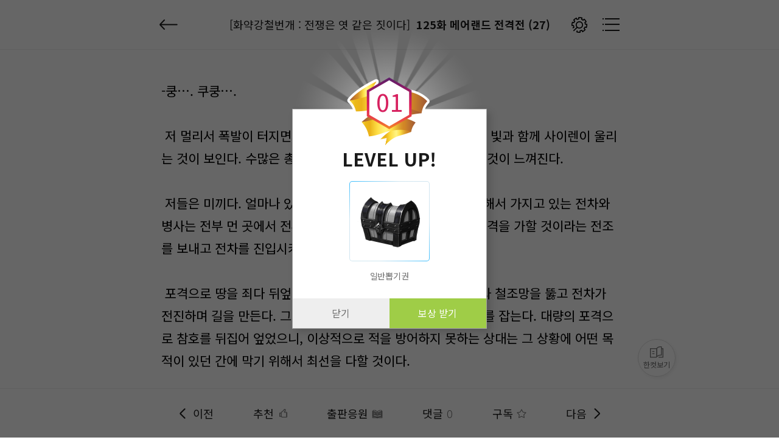

--- FILE ---
content_type: text/html; charset=UTF-8
request_url: https://and.menovel.com/sub/view.php?itemNo=6348&itemIdx=253362
body_size: 50990
content:
<!DOCTYPE html>
<html lang="ko">
	<head>
		<meta charset="utf-8">
		<meta name="viewport" content="width=device-width, initial-scale=1, minimum-scale=1, maximum-scale=1, user-scalable=no">
		<meta name="format-detection" content="telephone=no">
		<meta http-equiv="X-UA-Compatible" content="IE=edge,chrome=1">
		<meta name="apple-mobile-web-app-status-bar-style" content="white">
		<link rel="apple-touch-icon" sizes="180x180" href="/apple-touch-icon.png">
		<link rel="icon" type="image/png" sizes="32x32" href="/favicon-32x32.png">
		<link rel="icon" type="image/png" sizes="16x16" href="/favicon-16x16.png">
		<link rel="manifest" href="/site.webmanifest">
		<link rel="mask-icon" href="/safari-pinned-tab.svg" color="#5bbad5">
		<link rel="shortcut icon" href="/favicon.ico">
		<meta name="msapplication-TileColor" content="#da532c">
		<meta name="msapplication-config" content="/browserconfig.xml">
		<meta name="theme-color" content="#ffffff">
		<meta name="msapplication-navbutton-color" content="#ffffff">
		<meta name="apple-mobile-web-app-status-bar-style" content="#ffffff">
		<title>미노벨 - 웹소설 상상공동체</title>
		<link rel="canonical" href="https://menovel.com" />
		<meta name="subject" content="미노벨 - 웹소설 상상공동체 소설로 소셜하다" />
		<meta name="title" content="미노벨 - 웹소설 상상공동체 소설로 소셜하다" />
		<!-- <meta name="author" content="미노벨 - 웹소설 상상공동체 소설로 소셜하다">
		<meta name="description" content="작가와 독자가 만드는 웹소설 상상공동체! 인기웹소설, 무료웹소설, 웹소설연재, 웹소설추천."/> -->
		<meta name="twitter:card" content="summary_large_image" />
		<meta name="twitter:url" content="menovel.com" />
		<meta name="twitter:title" content="미노벨 - 웹소설 상상공동체 소설로 소셜하다" />
		<meta name="twitter:description" content="작가와 독자가 만드는 웹소설 상상공동체! 인기웹소설, 무료웹소설, 웹소설연재, 웹소설추천." />
		<meta name="twitter:image" content="https://cdn.metoon.co.kr/img/menv/menovel_social.png" />
		<meta name="twitter:image:width" content="600">
		<meta name="twitter:image:height" content="600">
		<meta property="og:type" content="website" />
		<meta property="og:rich_attachment" content="true" />
		<meta property="og:site_name" content="미노벨 - 웹소설 상상공동체 소설로 소셜하다" />
		<meta property="og:title" content="미노벨 - 웹소설 상상공동체 소설로 소셜하다" />
		<meta property="og:description" content="작가와 독자가 만드는 웹소설 상상공동체! 인기웹소설, 무료웹소설, 웹소설연재, 웹소설추천." />
		<meta name="facebook-domain-verification" content="6ezoamn8xe61gjcadpdz5qycme8eoe" />
		<!--<meta property="og:image" content="https://cdn.metoon.co.kr/img/menv/menovel_social.png">-->
		<meta property="og:image" content="https://menovel.com/fb_thumb1.png">
		<meta property="og:image:secure_url" content="https://cdn.metoon.co.kr/img/menv/menovel_social.png">
		<meta property="og:image:type" content="image/png">
		<meta property="og:url" content="https://menovel.com" />
		<meta itemprop="name" content="미노벨 - 웹소설 상상공동체 소설로 소셜하다" />
		<meta itemprop="description" content="작가와 독자가 만드는 웹소설 상상공동체! 인기웹소설, 무료웹소설, 웹소설연재, 웹소설추천." />
		<meta itemprop="image" content="https://cdn.metoon.co.kr/img/menv/menovel_social.png" />
		<meta name="description" content="작가와 독자가 만드는 웹소설 상상공동체 미노벨! - 웹소설, 인기웹소설, 무료웹소설, 웹소설연재, 웹소설추천, 웹소설 상금이벤트 까지 미노벨은 누구나 작가인 웹소설공모전 사이트로서 포스타입,채티,문피아,조아라,노벨피아,북팔,리디북스,위벨,블라이스,브릿G 같은 웹소설 플랫폼입니다">
		<meta name="author" content="미노벨 - 웹소설 상상공동체 소설로 소셜하다">
		<meta name="naver-site-verification" content="0d10a8e6c4fb36ced2f65c2210af9ae71a7b3618" />
				<noscript><meta http-equiv="refresh" content="0;url=/sub/warning_page.php?warning=nojs"></noscript>
				<!-- <link rel="shortcut icon" href="https://cdn.metoon.co.kr/img/menv/favicon.ico?2"> -->
		<link rel="stylesheet" href="/css/reset.css?v=9">
		<link rel="preconnect" href="//fonts.gstatic.com">
		<link rel="stylesheet" href="//fonts.googleapis.com/css2?family=Noto+Sans+KR:wght@300;400;500;700&display=swap">
		<link rel="stylesheet" href="/css/swiper.min.css?v=1">
		<link rel="stylesheet" href="/css/common_menv.css?v=501">
				<link rel="stylesheet" href="/css/style_view.css?v=49">
								
		
		<link rel="stylesheet" href="/css/style_item_ly.css?9">
		<link rel="stylesheet" href="/css/animation.css?v=19">
		<script type="text/javascript" src="/js/jquery-1.11.3.min.js"></script>
		<script type="text/javascript" src="/js/jquery.ba-throttle-debounce.min.js"></script>
		<script type="text/javascript" src="/js/modernizr-custom.js?v=2"></script>
		<script type="text/javascript" src="/js/swiper.min.js?4"></script>
		<script type="text/javascript" src="/js/lazyload.min.js"></script>
		<!-- <script type="text/javascript" src="/js/blurify.js"></script> -->
		<script type="text/javascript" src="https://developers.kakao.com/sdk/js/kakao.js"></script>
		<script type="text/javascript" src="/js/func.js?v=21"></script>
		<script type="text/javascript" src="/js/common_menv.js?v=145"></script>
		<script type="text/javascript" src="/js/app.js?v=81"></script>
		<!-- Global site tag (gtag.js) - Google Analytics-->
		<script async src="https://www.googletagmanager.com/gtag/js?id=G-DRHRLZ85VX"></script>
		<script>
			window.dataLayer = window.dataLayer || [];
			function gtag(){dataLayer.push(arguments);}
			gtag('js', new Date());
			gtag('config', 'G-DRHRLZ85VX');
		</script>
		<script>
			function getMobileAddBookmark(sTitle) {

				var mobile_icon_full = encodeURIComponent('https://cdn.metoon.co.kr/img/menv/shortcut_logo_02.png'); // 아이콘주소 (114*114) png 파일
				var mobile_title = (sTitle) ? sTitle : '미노벨';

				var url = "naversearchapp://addshortcut";
				url += "?url="+encodeURIComponent("https://menovel.com?pid=home"); // URL 주소
				url += "&icon="+mobile_icon_full; // 아이콘주소 (114*114) png 파일
				url += "&title="+encodeURIComponent(mobile_title); // 타이틀
				url += "&serviceCode=nstore"; // 서비스코드(서비스영문이름)
				url += "&version=7";

				if(getMobileDesicValueCheck() == false) {
					//
				} else {

					jQuery.ajax({
						type:"post"
						,url:"/api/module/addshortcut_by_naverapp.php"
						,dataType:"html"
						,success:function(response) {
						}
					});

					document.location.href= url;
				}
			}

			function getMobileDesicValueCheck() {
				var sAgent = navigator.userAgent,
				sWindowType = "win16|win32|win64|mac";
				try {
					if (sWindowType.indexOf(navigator.platform.toLowerCase()) === -1) {
						if (sAgent.match('/iPhone|iPad/i') !== null) {
							//alert("아이폰, 아이패드는 단말기 제한에 따라 홈 화면에 직접 추가하셔야 합니다.");
							return false;
						} else if (sAgent.indexOf('Android') == -1) {
							//alert("안드로이드 기기서만 지원되는 기능입니다.");
							return false;
						}
					} else {
						//alert("모바일 기기에서만 지원되는 기능입니다.");
						return false;
					}
				} catch(e) {}
				return true;
			}

		</script>

	</head>

<body oncontextmenu="return false" onselectstart="return false" ondragstart="return false">
<div id="viewfont_notice_wrap">
	<div class="viewfont_notice_box">
		<div class="viewfont_cont">
			<h2>폰트크기 조절기능 사용 안내<!-- <a href="#" class="close"><img src="https://cdn.metoon.co.kr/mimg/viewfont_notice_close.png" alt="" /></a> --></h3>
			<div>
				<p>일부 안드로이드 기종의 경우 폰트크기 조절기능 사용시 <br />정상작동이 안되는 오류가 발생되는 경우가 있습니다.</p>
				<p>이 경우 아래와 같은 방식으로 <br class="br_320"/><span>스마트폰의 기본 글씨 크기를 <br class="br_360"/>조정하여 주시면 <br class="br_320"/>정상적으로 폰트크기조절</span>기능을 <br />사용하실 수 있습니다.</p>
			</div>

			<div class="viewfont_btm">
				<h3><span>*</span> 스마트폰 설정 방법</h3>
				<p>설정 → 디스플레이 → 글자 크기 및 글꼴</p>
				<img src="https://cdn.metoon.co.kr/mimg/viewfont_notice_img.png" alt="" />
			</div>

			<a href="#" class="close_btn">닫기</a>
		</div>
	</div><!-- viewfont_notice_box -->
</div><!-- viewfont_notice_wrap --><script type="text/javascript" src="/js/fontfaceobserver.js"></script>
<script type="text/javascript" src="/js/devtdetect.js?v=1"></script>
<script type="text/javascript" src="/js/block_func.js"></script>

<div id="view_wrapper" style="user-select:none;">
	<div id="view_header_container">
		<div id="view_header">
			<div class="view_inner clearFix">
				<div class="view_hd_l">
					<div class="view_ttl_btn">
													<a href="/sub/detail.php?itemNo=6348" class="btn_view_home"></a>
												<button type="button" class="btn_comment_close" style="display:none;"><span class="text-hidden">댓글 닫기</span></button>
					</div>
					<div class="view_hd_hgroup"><h1>[화약강철번개 : 전쟁은 엿 같은 짓이다]</h1><h2>125화 메어랜드 전격전 (27)</h2></div>
				</div>

				<div class="view_hd_r">
					<div class="view_hd_btngroup clearFix">
						<button type="button" onClick="viewControlMenu('toggle', event);" class="btn_view_setting"><span class="text-hidden">뷰어 셋팅</span></button>
						<button type="button" onClick="viewChapterList();" class="btn_view_list"><span class="text-hidden">작품 리스트 보기</span></button>
					</div>
				</div>

				<div class="view_control_menu">
					<button type="button" onClick="viewfontSizeToggle(this);" class="btn_vctr_chk on"><span>폰트크기조절 사용</span></button>
					<div class="rate_btn_cont rate_ftsize_cont">
						<button type="button" onClick="reduce_text();" class="btn_rate_decrease"></button>
						<p id="ft_size_num">가(<span>21</span>)</p>
						<button type="button" onClick="enlarge_text();" class="btn_rate_increase"></button>
					</div>
					<div class="view_bg_cont">
						<button type="button" onClick="viewnm_bg_style(this);" class="btn_viewbg"></button>
						<button type="button" onClick="viewnm_bg_style(this);" class="btn_viewbg black"></button>
						<button type="button" onClick="viewnm_bg_style(this);" class="btn_viewbg gray"></button>
						<button type="button" onClick="viewnm_bg_style(this);" class="btn_viewbg yeon"></button>
					</div>
					<div class="rate_btn_cont">
						<button type="button" onClick="reduce_height();" class="btn_rate_decrease"></button>
						<p>줄 간격(<span id="ft_height_num">1.8</span>)</p>
						<button type="button" onClick="enlarge_height();" class="btn_rate_increase"></button>
					</div>
					<div class="rate_btn_cont">
						<button type="button" onClick="reduce_width();" class="btn_rate_decrease"></button>
						<p>자간(<span id="ft_width_num">0</span>)</p>
						<button type="button" onClick="enlarge_width();" class="btn_rate_increase"></button>
					</div>
					<div class="view_font_cont">
						<button type="button" onClick="font_style_default();" class="btn_ft_default on">기본</button>
						<span>|</span>
						<button type="button" onClick="font_style1();" class="btn_kopd">Kop 돋움</button>
						<span>|</span>
						<button type="button" onClick="font_style2();" class="btn_kopb">Kop 바탕</button>
					</div>
					<!-- <button type="button" class="btn_vctr_chk on"><span>대화형이미지 활성화</span></button> -->
					<button type="button" onClick="viewnmRecovery();" class="btn_vctr_normal">기본값 복원하기</button>
				</div>
			</div>
		</div>
		<div class="progress_bar"><div class="bar"></div></div>
	</div>

	<div id="view_container">
		<div class="view_novel_container">
			<div id="view_nvcon_normal" class="view_novel_contents " style="min-height:1000px;">
							</div>
						<div class="viewcon_next_area">
				<button type="button" onClick="lySupportAuthor('open');" class="btn_cheer_author"><span class="text-hidden">후원하기</span></button>
				<a href="/sub/view.php?itemNo=6348&itemIdx=253425" class="btn_viewcon_next">다음화 보기</a>
			</div>

			<div class="viewcon_btn_group">
				<button type="button" onClick="memRecommAllAdd_view('','Y','1786');" class="btn_viewcon_recomm "><i>추천</i><em>(<span class="view_recom_cnt">1</span>)</em></button>
				<button type="button" onClick="viewRecommList();" class="btn_viewcon_reply"><span>댓글</span><em>(0)</em></button>
				<button type="button" onClick="memLibSvrAdd_view('','Y','','1786');" class="btn_viewcon_fav "><span>구독</span></button>
				<button type="button" class="btn_viewpub" onclick="svrPublishAdd('','Y','view','1786');"><i>출판응원</i><em>(<span class='view_publish_cnt '>7</span>)</em></button>
									<!--<a href="/sub/free_board_write.php?c=2&t=125%ED%99%94+%EB%A9%94%EC%96%B4%EB%9E%9C%EB%93%9C+%EC%A0%84%EA%B2%A9%EC%A0%84+%2827%29&s=https%3A%2F%2Fand.menovel.com%2Fsub%2Fview.php%3FitemNo%3D6348%26itemIdx%3D253362" class="btn_viewcon_cheer">작품홍보</a>-->
								<button type="button" onClick="lySupportAuthor('open');" class="btn_viewcon_cheer addBtn">후원하기</button>
			</div>

			<div id="viewer_onepage_control">
				<button type="button" onClick="viewControlBtn('up', event);"><i>▲</i><span class="text-hidden">위로</span></button>
				<button type="button" onClick="viewControlBtn('down', event);"><i>▼</i><span class="text-hidden">아래로</span></button>
			</div>
		</div>
	</div>
	<div id="view_bottom_menu">
		<ul class="view_inner">
					<li><a href="/sub/view.php?itemNo=6348&itemIdx=253361" class="btn_viewbt_prev nopdr"><span>이전</span></a></li>
					<li><a href="javascript:void(0);" onClick="memRecommAllAdd_view('','Y','1786');" class="btn_viewbt_recomm "><span>추천</span></a></li>
			<li><a href="javascript:void(0)" onClick="svrPublishAdd('','Y','view','1786');" class="btn_viewbt_pub "><span>출판응원</span></a></li>
			<li><a href="javascript:void(0)" onClick="viewRecommList();" class="btn_viewbt_reply nopdr"><span>댓글</span><em>0</em></a></li>
			<li><a href="javascript:void(0)" onClick="memLibSvrAdd_view('','Y','','1786');" class="btn_viewbt_fav "><span>구독</span></a></li>
					<li><a href="/sub/view.php?itemNo=6348&itemIdx=253425" class="btn_viewbt_next"><span>다음</span></a></li>
				</ul>
		<button type="button" id="viewer_onepage_btn"><img src="https://cdn.metoon.co.kr/img/menv/ic_blist_novel_gr.png" alt="한컷보기"><span>한컷보기</span></button>
	</div>
	<div id="view_chapter_list" style="display:none;">
	<div class="view_chapter_list">
		<div class="detail_list_container">
			<div class="detail_list_area clearFix">
				<div class="detli_ttl">
					<b>회차리스트</b>
					<ul class="detli_sort clearFix">
						<li><button type="button" onClick="menvAlbSortOrderApi(this,'req');" class="btn_detli_sort on">첫화부터</button></li>
						<li><button type="button" onClick="menvAlbSortOrderApi(this,'new');" class="btn_detli_sort ">최신화부터</button></li>
					</ul>
				</div>

				<!-- // detail_series.php - 회차리스트 수정 페이지 참고(리스트 우측 -> a 링크 바깥에 수정 버튼만 추가) // -->
				<div class="detail_list"><!-- 작품관리 진입 시 클래스 wrt_work 추가 -->
					<ul id="contentsList">
														<li class=" ">
									<a href="/sub/view.php?itemNo=6348&itemIdx=242045">
										<div class="item_chapter">P</div>
										<div class="item_con_txt">
											<p class="epi_ttl">
																									<i class="ico_det_txt free">무료</i>
																																							<span class="text-els">0화 기지는 불타고 있다</span>
																								</p>
											<p class="epi_info">
												<span class="epi_num">Prologue</span>
												<span class="epi_view">85</span>
												<span class="epi_fav">5</span>
												<span class="epi_reply_length">1</span>
																								<span class="epi_date">22.04.30</span>
																							</p>
										</div>
										<div class="item_date">
																								<div class="chapter_coin free"><i>무료</i></div>
																					</div>
									</a>
								</li>
															<li class=" ">
									<a href="/sub/view.php?itemNo=6348&itemIdx=242046">
										<div class="item_chapter">1</div>
										<div class="item_con_txt">
											<p class="epi_ttl">
																									<i class="ico_det_txt free">무료</i>
																										<i class="ico_det_txt nvpass">노벨패스</i>
																																							<span class="text-els">1화 최전방의 신입 (1)</span>
																								</p>
											<p class="epi_info">
												<span class="epi_num">Ep.1</span>
												<span class="epi_view">45</span>
												<span class="epi_fav">6</span>
												<span class="epi_reply_length">5</span>
												<span class="data_byte">8k</span>												<span class="epi_date">22.04.30</span>
																							</p>
										</div>
										<div class="item_date">
																								<div class="chapter_coin free"><i>무료</i></div>
																					</div>
									</a>
								</li>
															<li class=" ">
									<a href="/sub/view.php?itemNo=6348&itemIdx=242050">
										<div class="item_chapter">2</div>
										<div class="item_con_txt">
											<p class="epi_ttl">
																									<i class="ico_det_txt free">무료</i>
																										<i class="ico_det_txt nvpass">노벨패스</i>
																																							<span class="text-els">2화 최전방의 신입 (2)</span>
																								</p>
											<p class="epi_info">
												<span class="epi_num">Ep.2</span>
												<span class="epi_view">23</span>
												<span class="epi_fav">4</span>
												<span class="epi_reply_length">2</span>
												<span class="data_byte">7.7k</span>												<span class="epi_date">22.05.01</span>
																							</p>
										</div>
										<div class="item_date">
																								<div class="chapter_coin free"><i>무료</i></div>
																					</div>
									</a>
								</li>
															<li class=" ">
									<a href="/sub/view.php?itemNo=6348&itemIdx=242051">
										<div class="item_chapter">3</div>
										<div class="item_con_txt">
											<p class="epi_ttl">
																									<i class="ico_det_txt free">무료</i>
																										<i class="ico_det_txt nvpass">노벨패스</i>
																																							<span class="text-els">3화 최전방의 신입 (3)</span>
																								</p>
											<p class="epi_info">
												<span class="epi_num">Ep.3</span>
												<span class="epi_view">22</span>
												<span class="epi_fav">2</span>
												<span class="epi_reply_length">1</span>
												<span class="data_byte">8.9k</span>												<span class="epi_date">22.05.01</span>
																							</p>
										</div>
										<div class="item_date">
																								<div class="chapter_coin free"><i>무료</i></div>
																					</div>
									</a>
								</li>
															<li class=" ">
									<a href="/sub/view.php?itemNo=6348&itemIdx=242100">
										<div class="item_chapter">4</div>
										<div class="item_con_txt">
											<p class="epi_ttl">
																									<i class="ico_det_txt free">무료</i>
																										<i class="ico_det_txt nvpass">노벨패스</i>
																																							<span class="text-els">4화 최전방의 신입(4)</span>
																								</p>
											<p class="epi_info">
												<span class="epi_num">Ep.4</span>
												<span class="epi_view">14</span>
												<span class="epi_fav">2</span>
												<span class="epi_reply_length">1</span>
												<span class="data_byte">8.1k</span>												<span class="epi_date">22.05.02</span>
																							</p>
										</div>
										<div class="item_date">
																								<div class="chapter_coin free"><i>무료</i></div>
																					</div>
									</a>
								</li>
															<li class=" ">
									<a href="/sub/view.php?itemNo=6348&itemIdx=242101">
										<div class="item_chapter">5</div>
										<div class="item_con_txt">
											<p class="epi_ttl">
																									<i class="ico_det_txt free">무료</i>
																										<i class="ico_det_txt nvpass">노벨패스</i>
																																							<span class="text-els">5화 원하지 않는 일상 (1)</span>
																								</p>
											<p class="epi_info">
												<span class="epi_num">Ep.5</span>
												<span class="epi_view">15</span>
												<span class="epi_fav">4</span>
												<span class="epi_reply_length">1</span>
												<span class="data_byte">7.3k</span>												<span class="epi_date">22.05.02</span>
																							</p>
										</div>
										<div class="item_date">
																								<div class="chapter_coin free"><i>무료</i></div>
																					</div>
									</a>
								</li>
															<li class=" ">
									<a href="/sub/view.php?itemNo=6348&itemIdx=242132">
										<div class="item_chapter">6</div>
										<div class="item_con_txt">
											<p class="epi_ttl">
																									<i class="ico_det_txt free">무료</i>
																										<i class="ico_det_txt nvpass">노벨패스</i>
																																							<span class="text-els">6화 원하지 않는 일상 (2)</span>
																								</p>
											<p class="epi_info">
												<span class="epi_num">Ep.6</span>
												<span class="epi_view">15</span>
												<span class="epi_fav">3</span>
												<span class="epi_reply_length">1</span>
												<span class="data_byte">8k</span>												<span class="epi_date">22.05.03</span>
																							</p>
										</div>
										<div class="item_date">
																								<div class="chapter_coin free"><i>무료</i></div>
																					</div>
									</a>
								</li>
															<li class=" ">
									<a href="/sub/view.php?itemNo=6348&itemIdx=242133">
										<div class="item_chapter">7</div>
										<div class="item_con_txt">
											<p class="epi_ttl">
																									<i class="ico_det_txt free">무료</i>
																										<i class="ico_det_txt nvpass">노벨패스</i>
																																							<span class="text-els">7화 원하지 않는 일상 (3)</span>
																								</p>
											<p class="epi_info">
												<span class="epi_num">Ep.7</span>
												<span class="epi_view">14</span>
												<span class="epi_fav">2</span>
												<span class="epi_reply_length">2</span>
												<span class="data_byte">7.5k</span>												<span class="epi_date">22.05.03</span>
																							</p>
										</div>
										<div class="item_date">
																								<div class="chapter_coin free"><i>무료</i></div>
																					</div>
									</a>
								</li>
															<li class=" ">
									<a href="/sub/view.php?itemNo=6348&itemIdx=243228">
										<div class="item_chapter">8</div>
										<div class="item_con_txt">
											<p class="epi_ttl">
																									<i class="ico_det_txt free">무료</i>
																										<i class="ico_det_txt nvpass">노벨패스</i>
																																							<span class="text-els">8화 원하지 않는 일상 (4)</span>
																								</p>
											<p class="epi_info">
												<span class="epi_num">Ep.8</span>
												<span class="epi_view">13</span>
												<span class="epi_fav">4</span>
												<span class="epi_reply_length">2</span>
												<span class="data_byte">8.1k</span>												<span class="epi_date">22.05.04</span>
																							</p>
										</div>
										<div class="item_date">
																								<div class="chapter_coin free"><i>무료</i></div>
																					</div>
									</a>
								</li>
															<li class=" ">
									<a href="/sub/view.php?itemNo=6348&itemIdx=243229">
										<div class="item_chapter">9</div>
										<div class="item_con_txt">
											<p class="epi_ttl">
																									<i class="ico_det_txt free">무료</i>
																										<i class="ico_det_txt nvpass">노벨패스</i>
																																							<span class="text-els">9화 원하지 않는 일상 (5)</span>
																								</p>
											<p class="epi_info">
												<span class="epi_num">Ep.9</span>
												<span class="epi_view">12</span>
												<span class="epi_fav">3</span>
												<span class="epi_reply_length">1</span>
												<span class="data_byte">9.3k</span>												<span class="epi_date">22.05.04</span>
																							</p>
										</div>
										<div class="item_date">
																								<div class="chapter_coin free"><i>무료</i></div>
																					</div>
									</a>
								</li>
															<li class=" ">
									<a href="/sub/view.php?itemNo=6348&itemIdx=243260">
										<div class="item_chapter">10</div>
										<div class="item_con_txt">
											<p class="epi_ttl">
																									<i class="ico_det_txt free">무료</i>
																										<i class="ico_det_txt nvpass">노벨패스</i>
																																							<span class="text-els">10화 알바루푸스 공방전 (1)</span>
																								</p>
											<p class="epi_info">
												<span class="epi_num">Ep.10</span>
												<span class="epi_view">13</span>
												<span class="epi_fav">2</span>
												<span class="epi_reply_length">2</span>
												<span class="data_byte">8.3k</span>												<span class="epi_date">22.05.05</span>
																							</p>
										</div>
										<div class="item_date">
																								<div class="chapter_coin free"><i>무료</i></div>
																					</div>
									</a>
								</li>
															<li class=" ">
									<a href="/sub/view.php?itemNo=6348&itemIdx=243261">
										<div class="item_chapter">11</div>
										<div class="item_con_txt">
											<p class="epi_ttl">
																									<i class="ico_det_txt free">무료</i>
																										<i class="ico_det_txt nvpass">노벨패스</i>
																																							<span class="text-els">11화 알바루푸스 공방전 (2)</span>
																								</p>
											<p class="epi_info">
												<span class="epi_num">Ep.11</span>
												<span class="epi_view">10</span>
												<span class="epi_fav">1</span>
												<span class="epi_reply_length">1</span>
												<span class="data_byte">8k</span>												<span class="epi_date">22.05.05</span>
																							</p>
										</div>
										<div class="item_date">
																								<div class="chapter_coin free"><i>무료</i></div>
																					</div>
									</a>
								</li>
															<li class=" ">
									<a href="/sub/view.php?itemNo=6348&itemIdx=243681">
										<div class="item_chapter">12</div>
										<div class="item_con_txt">
											<p class="epi_ttl">
																									<i class="ico_det_txt free">무료</i>
																										<i class="ico_det_txt nvpass">노벨패스</i>
																																							<span class="text-els">12화 알바루푸스 공방전 (3)</span>
																								</p>
											<p class="epi_info">
												<span class="epi_num">Ep.12</span>
												<span class="epi_view">7</span>
												<span class="epi_fav">1</span>
												<span class="epi_reply_length">0</span>
												<span class="data_byte">7.9k</span>												<span class="epi_date">22.05.06</span>
																							</p>
										</div>
										<div class="item_date">
																								<div class="chapter_coin free"><i>무료</i></div>
																					</div>
									</a>
								</li>
															<li class=" ">
									<a href="/sub/view.php?itemNo=6348&itemIdx=243682">
										<div class="item_chapter">13</div>
										<div class="item_con_txt">
											<p class="epi_ttl">
																									<i class="ico_det_txt free">무료</i>
																										<i class="ico_det_txt nvpass">노벨패스</i>
																																							<span class="text-els">13화 알바루푸스 공방전 (4)</span>
																								</p>
											<p class="epi_info">
												<span class="epi_num">Ep.13</span>
												<span class="epi_view">6</span>
												<span class="epi_fav">1</span>
												<span class="epi_reply_length">0</span>
												<span class="data_byte">8.3k</span>												<span class="epi_date">22.05.06</span>
																							</p>
										</div>
										<div class="item_date">
																								<div class="chapter_coin free"><i>무료</i></div>
																					</div>
									</a>
								</li>
															<li class=" ">
									<a href="/sub/view.php?itemNo=6348&itemIdx=244064">
										<div class="item_chapter">14</div>
										<div class="item_con_txt">
											<p class="epi_ttl">
																									<i class="ico_det_txt free">무료</i>
																										<i class="ico_det_txt nvpass">노벨패스</i>
																																							<span class="text-els">14화 알바루푸스 공방전 (5)</span>
																								</p>
											<p class="epi_info">
												<span class="epi_num">Ep.14</span>
												<span class="epi_view">6</span>
												<span class="epi_fav">2</span>
												<span class="epi_reply_length">1</span>
												<span class="data_byte">7.5k</span>												<span class="epi_date">22.05.09</span>
																							</p>
										</div>
										<div class="item_date">
																								<div class="chapter_coin free"><i>무료</i></div>
																					</div>
									</a>
								</li>
															<li class=" ">
									<a href="/sub/view.php?itemNo=6348&itemIdx=244065">
										<div class="item_chapter">15</div>
										<div class="item_con_txt">
											<p class="epi_ttl">
																									<i class="ico_det_txt free">무료</i>
																										<i class="ico_det_txt nvpass">노벨패스</i>
																																							<span class="text-els">15화 알바루푸스 공방전 (6)</span>
																								</p>
											<p class="epi_info">
												<span class="epi_num">Ep.15</span>
												<span class="epi_view">6</span>
												<span class="epi_fav">2</span>
												<span class="epi_reply_length">1</span>
												<span class="data_byte">8.6k</span>												<span class="epi_date">22.05.09</span>
																							</p>
										</div>
										<div class="item_date">
																								<div class="chapter_coin free"><i>무료</i></div>
																					</div>
									</a>
								</li>
															<li class=" ">
									<a href="/sub/view.php?itemNo=6348&itemIdx=244089">
										<div class="item_chapter">16</div>
										<div class="item_con_txt">
											<p class="epi_ttl">
																									<i class="ico_det_txt free">무료</i>
																										<i class="ico_det_txt nvpass">노벨패스</i>
																																							<span class="text-els">16화 알바루푸스 공방전 (7)</span>
																								</p>
											<p class="epi_info">
												<span class="epi_num">Ep.16</span>
												<span class="epi_view">6</span>
												<span class="epi_fav">3</span>
												<span class="epi_reply_length">1</span>
												<span class="data_byte">7.7k</span>												<span class="epi_date">22.05.10</span>
																							</p>
										</div>
										<div class="item_date">
																								<div class="chapter_coin free"><i>무료</i></div>
																					</div>
									</a>
								</li>
															<li class=" ">
									<a href="javascript:loginAlert();">
										<div class="item_chapter">17</div>
										<div class="item_con_txt">
											<p class="epi_ttl">
																									<i class="ico_det_txt free">무료</i>
																										<i class="ico_det_txt nvpass">노벨패스</i>
																																							<span class="text-els">17화 알바루푸스 공방전 (8)</span>
																								</p>
											<p class="epi_info">
												<span class="epi_num">Ep.17</span>
												<span class="epi_view">6</span>
												<span class="epi_fav">2</span>
												<span class="epi_reply_length">1</span>
												<span class="data_byte">7.5k</span>												<span class="epi_date">22.05.10</span>
																							</p>
										</div>
										<div class="item_date">
																								<div class="chapter_coin free"><i>무료</i></div>
																					</div>
									</a>
								</li>
															<li class=" ">
									<a href="/sub/view.php?itemNo=6348&itemIdx=244394">
										<div class="item_chapter">18</div>
										<div class="item_con_txt">
											<p class="epi_ttl">
																									<i class="ico_det_txt free">무료</i>
																										<i class="ico_det_txt nvpass">노벨패스</i>
																																							<span class="text-els">18화 알바루푸스 공방전 (9)</span>
																								</p>
											<p class="epi_info">
												<span class="epi_num">Ep.18</span>
												<span class="epi_view">6</span>
												<span class="epi_fav">2</span>
												<span class="epi_reply_length">0</span>
												<span class="data_byte">7.7k</span>												<span class="epi_date">22.05.11</span>
																							</p>
										</div>
										<div class="item_date">
																								<div class="chapter_coin free"><i>무료</i></div>
																					</div>
									</a>
								</li>
															<li class=" ">
									<a href="/sub/view.php?itemNo=6348&itemIdx=244395">
										<div class="item_chapter">19</div>
										<div class="item_con_txt">
											<p class="epi_ttl">
																									<i class="ico_det_txt free">무료</i>
																										<i class="ico_det_txt nvpass">노벨패스</i>
																																							<span class="text-els">19화 알바루푸스 공방전 (10)</span>
																								</p>
											<p class="epi_info">
												<span class="epi_num">Ep.19</span>
												<span class="epi_view">6</span>
												<span class="epi_fav">1</span>
												<span class="epi_reply_length">0</span>
												<span class="data_byte">7.8k</span>												<span class="epi_date">22.05.11</span>
																							</p>
										</div>
										<div class="item_date">
																								<div class="chapter_coin free"><i>무료</i></div>
																					</div>
									</a>
								</li>
															<li class=" ">
									<a href="/sub/view.php?itemNo=6348&itemIdx=245071">
										<div class="item_chapter">20</div>
										<div class="item_con_txt">
											<p class="epi_ttl">
																									<i class="ico_det_txt free">무료</i>
																										<i class="ico_det_txt nvpass">노벨패스</i>
																																							<span class="text-els">20화 알바루푸스 공방전 (11)</span>
																								</p>
											<p class="epi_info">
												<span class="epi_num">Ep.20</span>
												<span class="epi_view">6</span>
												<span class="epi_fav">2</span>
												<span class="epi_reply_length">0</span>
												<span class="data_byte">8k</span>												<span class="epi_date">22.05.12</span>
																							</p>
										</div>
										<div class="item_date">
																								<div class="chapter_coin free"><i>무료</i></div>
																					</div>
									</a>
								</li>
															<li class=" ">
									<a href="/sub/view.php?itemNo=6348&itemIdx=245072">
										<div class="item_chapter">21</div>
										<div class="item_con_txt">
											<p class="epi_ttl">
																									<i class="ico_det_txt free">무료</i>
																										<i class="ico_det_txt nvpass">노벨패스</i>
																																							<span class="text-els">21화 알바루푸스 공방전 (12)</span>
																								</p>
											<p class="epi_info">
												<span class="epi_num">Ep.21</span>
												<span class="epi_view">6</span>
												<span class="epi_fav">3</span>
												<span class="epi_reply_length">0</span>
												<span class="data_byte">7.4k</span>												<span class="epi_date">22.05.12</span>
																							</p>
										</div>
										<div class="item_date">
																								<div class="chapter_coin free"><i>무료</i></div>
																					</div>
									</a>
								</li>
															<li class=" ">
									<a href="/sub/view.php?itemNo=6348&itemIdx=245091">
										<div class="item_chapter">22</div>
										<div class="item_con_txt">
											<p class="epi_ttl">
																									<i class="ico_det_txt free">무료</i>
																										<i class="ico_det_txt nvpass">노벨패스</i>
																																							<span class="text-els">22화 알바루푸스 공방전 (13)</span>
																								</p>
											<p class="epi_info">
												<span class="epi_num">Ep.22</span>
												<span class="epi_view">6</span>
												<span class="epi_fav">2</span>
												<span class="epi_reply_length">1</span>
												<span class="data_byte">8.5k</span>												<span class="epi_date">22.05.13</span>
																							</p>
										</div>
										<div class="item_date">
																								<div class="chapter_coin free"><i>무료</i></div>
																					</div>
									</a>
								</li>
															<li class=" ">
									<a href="/sub/view.php?itemNo=6348&itemIdx=245092">
										<div class="item_chapter">23</div>
										<div class="item_con_txt">
											<p class="epi_ttl">
																									<i class="ico_det_txt free">무료</i>
																										<i class="ico_det_txt nvpass">노벨패스</i>
																																							<span class="text-els">23화 알바루푸스 공방전 (14)</span>
																								</p>
											<p class="epi_info">
												<span class="epi_num">Ep.23</span>
												<span class="epi_view">6</span>
												<span class="epi_fav">2</span>
												<span class="epi_reply_length">0</span>
												<span class="data_byte">8.2k</span>												<span class="epi_date">22.05.13</span>
																							</p>
										</div>
										<div class="item_date">
																								<div class="chapter_coin free"><i>무료</i></div>
																					</div>
									</a>
								</li>
															<li class=" ">
									<a href="/sub/view.php?itemNo=6348&itemIdx=245192">
										<div class="item_chapter">24</div>
										<div class="item_con_txt">
											<p class="epi_ttl">
																									<i class="ico_det_txt free">무료</i>
																										<i class="ico_det_txt nvpass">노벨패스</i>
																																							<span class="text-els">24화 알바루푸스 공방전 (15)</span>
																								</p>
											<p class="epi_info">
												<span class="epi_num">Ep.24</span>
												<span class="epi_view">6</span>
												<span class="epi_fav">1</span>
												<span class="epi_reply_length">0</span>
												<span class="data_byte">8.2k</span>												<span class="epi_date">22.05.16</span>
																							</p>
										</div>
										<div class="item_date">
																								<div class="chapter_coin free"><i>무료</i></div>
																					</div>
									</a>
								</li>
															<li class=" ">
									<a href="/sub/view.php?itemNo=6348&itemIdx=245194">
										<div class="item_chapter">25</div>
										<div class="item_con_txt">
											<p class="epi_ttl">
																									<i class="ico_det_txt free">무료</i>
																										<i class="ico_det_txt nvpass">노벨패스</i>
																																							<span class="text-els">25화 알바루푸스 공방전 (16)</span>
																								</p>
											<p class="epi_info">
												<span class="epi_num">Ep.25</span>
												<span class="epi_view">6</span>
												<span class="epi_fav">1</span>
												<span class="epi_reply_length">0</span>
												<span class="data_byte">7.4k</span>												<span class="epi_date">22.05.16</span>
																							</p>
										</div>
										<div class="item_date">
																								<div class="chapter_coin free"><i>무료</i></div>
																					</div>
									</a>
								</li>
															<li class=" ">
									<a href="/sub/view.php?itemNo=6348&itemIdx=245624">
										<div class="item_chapter">26</div>
										<div class="item_con_txt">
											<p class="epi_ttl">
																									<i class="ico_det_txt free">무료</i>
																										<i class="ico_det_txt nvpass">노벨패스</i>
																																							<span class="text-els">26화 알바루푸스 공방전 (17)</span>
																								</p>
											<p class="epi_info">
												<span class="epi_num">Ep.26</span>
												<span class="epi_view">6</span>
												<span class="epi_fav">1</span>
												<span class="epi_reply_length">0</span>
												<span class="data_byte">7.6k</span>												<span class="epi_date">22.05.17</span>
																							</p>
										</div>
										<div class="item_date">
																								<div class="chapter_coin free"><i>무료</i></div>
																					</div>
									</a>
								</li>
															<li class=" ">
									<a href="/sub/view.php?itemNo=6348&itemIdx=245625">
										<div class="item_chapter">27</div>
										<div class="item_con_txt">
											<p class="epi_ttl">
																									<i class="ico_det_txt free">무료</i>
																										<i class="ico_det_txt nvpass">노벨패스</i>
																																							<span class="text-els">27화 알바루푸스 공방전 (18)</span>
																								</p>
											<p class="epi_info">
												<span class="epi_num">Ep.27</span>
												<span class="epi_view">6</span>
												<span class="epi_fav">1</span>
												<span class="epi_reply_length">0</span>
												<span class="data_byte">7.9k</span>												<span class="epi_date">22.05.17</span>
																							</p>
										</div>
										<div class="item_date">
																								<div class="chapter_coin free"><i>무료</i></div>
																					</div>
									</a>
								</li>
															<li class=" ">
									<a href="/sub/view.php?itemNo=6348&itemIdx=245650">
										<div class="item_chapter">28</div>
										<div class="item_con_txt">
											<p class="epi_ttl">
																									<i class="ico_det_txt free">무료</i>
																										<i class="ico_det_txt nvpass">노벨패스</i>
																																							<span class="text-els">28화 워터트리 게릴라전 (1)</span>
																								</p>
											<p class="epi_info">
												<span class="epi_num">Ep.28</span>
												<span class="epi_view">6</span>
												<span class="epi_fav">1</span>
												<span class="epi_reply_length">0</span>
												<span class="data_byte">7.7k</span>												<span class="epi_date">22.05.18</span>
																							</p>
										</div>
										<div class="item_date">
																								<div class="chapter_coin free"><i>무료</i></div>
																					</div>
									</a>
								</li>
															<li class=" ">
									<a href="/sub/view.php?itemNo=6348&itemIdx=245651">
										<div class="item_chapter">29</div>
										<div class="item_con_txt">
											<p class="epi_ttl">
																									<i class="ico_det_txt free">무료</i>
																										<i class="ico_det_txt nvpass">노벨패스</i>
																																							<span class="text-els">29화 워터트리 게릴라전 (2)</span>
																								</p>
											<p class="epi_info">
												<span class="epi_num">Ep.29</span>
												<span class="epi_view">6</span>
												<span class="epi_fav">1</span>
												<span class="epi_reply_length">0</span>
												<span class="data_byte">7.5k</span>												<span class="epi_date">22.05.18</span>
																							</p>
										</div>
										<div class="item_date">
																								<div class="chapter_coin free"><i>무료</i></div>
																					</div>
									</a>
								</li>
															<li class=" ">
									<a href="/sub/view.php?itemNo=6348&itemIdx=245692">
										<div class="item_chapter">30</div>
										<div class="item_con_txt">
											<p class="epi_ttl">
																									<i class="ico_det_txt free">무료</i>
																										<i class="ico_det_txt nvpass">노벨패스</i>
																																							<span class="text-els">30화 워터트리 게릴라전 (3)</span>
																								</p>
											<p class="epi_info">
												<span class="epi_num">Ep.30</span>
												<span class="epi_view">5</span>
												<span class="epi_fav">0</span>
												<span class="epi_reply_length">0</span>
												<span class="data_byte">7.7k</span>												<span class="epi_date">22.05.19</span>
																							</p>
										</div>
										<div class="item_date">
																								<div class="chapter_coin free"><i>무료</i></div>
																					</div>
									</a>
								</li>
															<li class=" ">
									<a href="/sub/view.php?itemNo=6348&itemIdx=245693">
										<div class="item_chapter">31</div>
										<div class="item_con_txt">
											<p class="epi_ttl">
																									<i class="ico_det_txt free">무료</i>
																										<i class="ico_det_txt nvpass">노벨패스</i>
																																							<span class="text-els">31화 워터트리 게릴라전 (4)</span>
																								</p>
											<p class="epi_info">
												<span class="epi_num">Ep.31</span>
												<span class="epi_view">5</span>
												<span class="epi_fav">1</span>
												<span class="epi_reply_length">1</span>
												<span class="data_byte">9.5k</span>												<span class="epi_date">22.05.19</span>
																							</p>
										</div>
										<div class="item_date">
																								<div class="chapter_coin free"><i>무료</i></div>
																					</div>
									</a>
								</li>
															<li class=" ">
									<a href="/sub/view.php?itemNo=6348&itemIdx=246985">
										<div class="item_chapter">32</div>
										<div class="item_con_txt">
											<p class="epi_ttl">
																									<i class="ico_det_txt free">무료</i>
																										<i class="ico_det_txt nvpass">노벨패스</i>
																																							<span class="text-els">32화 워터트리 게릴라전 (5)</span>
																								</p>
											<p class="epi_info">
												<span class="epi_num">Ep.32</span>
												<span class="epi_view">5</span>
												<span class="epi_fav">1</span>
												<span class="epi_reply_length">1</span>
												<span class="data_byte">10k</span>												<span class="epi_date">22.05.20</span>
																							</p>
										</div>
										<div class="item_date">
																								<div class="chapter_coin free"><i>무료</i></div>
																					</div>
									</a>
								</li>
															<li class=" ">
									<a href="/sub/view.php?itemNo=6348&itemIdx=246986">
										<div class="item_chapter">33</div>
										<div class="item_con_txt">
											<p class="epi_ttl">
																									<i class="ico_det_txt free">무료</i>
																										<i class="ico_det_txt nvpass">노벨패스</i>
																																							<span class="text-els">33화 워터트리 게릴라전 (6)</span>
																								</p>
											<p class="epi_info">
												<span class="epi_num">Ep.33</span>
												<span class="epi_view">5</span>
												<span class="epi_fav">0</span>
												<span class="epi_reply_length">0</span>
												<span class="data_byte">8.3k</span>												<span class="epi_date">22.05.20</span>
																							</p>
										</div>
										<div class="item_date">
																								<div class="chapter_coin free"><i>무료</i></div>
																					</div>
									</a>
								</li>
															<li class=" ">
									<a href="/sub/view.php?itemNo=6348&itemIdx=247108">
										<div class="item_chapter">34</div>
										<div class="item_con_txt">
											<p class="epi_ttl">
																									<i class="ico_det_txt free">무료</i>
																										<i class="ico_det_txt nvpass">노벨패스</i>
																																							<span class="text-els">34화 워터트리 게릴라전 (7)</span>
																								</p>
											<p class="epi_info">
												<span class="epi_num">Ep.34</span>
												<span class="epi_view">4</span>
												<span class="epi_fav">0</span>
												<span class="epi_reply_length">0</span>
												<span class="data_byte">8.2k</span>												<span class="epi_date">22.05.23</span>
																							</p>
										</div>
										<div class="item_date">
																								<div class="chapter_coin free"><i>무료</i></div>
																					</div>
									</a>
								</li>
															<li class=" ">
									<a href="/sub/view.php?itemNo=6348&itemIdx=247109">
										<div class="item_chapter">35</div>
										<div class="item_con_txt">
											<p class="epi_ttl">
																									<i class="ico_det_txt free">무료</i>
																										<i class="ico_det_txt nvpass">노벨패스</i>
																																							<span class="text-els">35화 워터트리 게릴라전 (8)</span>
																								</p>
											<p class="epi_info">
												<span class="epi_num">Ep.35</span>
												<span class="epi_view">4</span>
												<span class="epi_fav">0</span>
												<span class="epi_reply_length">0</span>
												<span class="data_byte">8.5k</span>												<span class="epi_date">22.05.23</span>
																							</p>
										</div>
										<div class="item_date">
																								<div class="chapter_coin free"><i>무료</i></div>
																					</div>
									</a>
								</li>
															<li class=" ">
									<a href="/sub/view.php?itemNo=6348&itemIdx=247141">
										<div class="item_chapter">36</div>
										<div class="item_con_txt">
											<p class="epi_ttl">
																									<i class="ico_det_txt free">무료</i>
																										<i class="ico_det_txt nvpass">노벨패스</i>
																																							<span class="text-els">36화 워터트리 게릴라전 (9)</span>
																								</p>
											<p class="epi_info">
												<span class="epi_num">Ep.36</span>
												<span class="epi_view">4</span>
												<span class="epi_fav">0</span>
												<span class="epi_reply_length">0</span>
												<span class="data_byte">8.2k</span>												<span class="epi_date">22.05.24</span>
																							</p>
										</div>
										<div class="item_date">
																								<div class="chapter_coin free"><i>무료</i></div>
																					</div>
									</a>
								</li>
															<li class=" ">
									<a href="/sub/view.php?itemNo=6348&itemIdx=247142">
										<div class="item_chapter">37</div>
										<div class="item_con_txt">
											<p class="epi_ttl">
																									<i class="ico_det_txt free">무료</i>
																										<i class="ico_det_txt nvpass">노벨패스</i>
																																							<span class="text-els">37화 워터트리 게릴라전 (10)</span>
																								</p>
											<p class="epi_info">
												<span class="epi_num">Ep.37</span>
												<span class="epi_view">4</span>
												<span class="epi_fav">0</span>
												<span class="epi_reply_length">0</span>
												<span class="data_byte">8.6k</span>												<span class="epi_date">22.05.24</span>
																							</p>
										</div>
										<div class="item_date">
																								<div class="chapter_coin free"><i>무료</i></div>
																					</div>
									</a>
								</li>
															<li class=" ">
									<a href="/sub/view.php?itemNo=6348&itemIdx=247195">
										<div class="item_chapter">38</div>
										<div class="item_con_txt">
											<p class="epi_ttl">
																									<i class="ico_det_txt free">무료</i>
																										<i class="ico_det_txt nvpass">노벨패스</i>
																																							<span class="text-els">38화 워터트리 게릴라전 (11)</span>
																								</p>
											<p class="epi_info">
												<span class="epi_num">Ep.38</span>
												<span class="epi_view">4</span>
												<span class="epi_fav">0</span>
												<span class="epi_reply_length">0</span>
												<span class="data_byte">8k</span>												<span class="epi_date">22.05.25</span>
																							</p>
										</div>
										<div class="item_date">
																								<div class="chapter_coin free"><i>무료</i></div>
																					</div>
									</a>
								</li>
															<li class=" ">
									<a href="/sub/view.php?itemNo=6348&itemIdx=247197">
										<div class="item_chapter">40</div>
										<div class="item_con_txt">
											<p class="epi_ttl">
																									<i class="ico_det_txt free">무료</i>
																										<i class="ico_det_txt nvpass">노벨패스</i>
																																							<span class="text-els">39화 워터트리 게릴라전 (12)</span>
																								</p>
											<p class="epi_info">
												<span class="epi_num">Ep.40</span>
												<span class="epi_view">4</span>
												<span class="epi_fav">1</span>
												<span class="epi_reply_length">0</span>
												<span class="data_byte">7.5k</span>												<span class="epi_date">22.05.25</span>
																							</p>
										</div>
										<div class="item_date">
																								<div class="chapter_coin free"><i>무료</i></div>
																					</div>
									</a>
								</li>
															<li class=" ">
									<a href="/sub/view.php?itemNo=6348&itemIdx=247229">
										<div class="item_chapter">40</div>
										<div class="item_con_txt">
											<p class="epi_ttl">
																									<i class="ico_det_txt free">무료</i>
																										<i class="ico_det_txt nvpass">노벨패스</i>
																																							<span class="text-els">40화 워터트리 게릴라전 (13)</span>
																								</p>
											<p class="epi_info">
												<span class="epi_num">Ep.40</span>
												<span class="epi_view">4</span>
												<span class="epi_fav">1</span>
												<span class="epi_reply_length">0</span>
												<span class="data_byte">7.7k</span>												<span class="epi_date">22.05.26</span>
																							</p>
										</div>
										<div class="item_date">
																								<div class="chapter_coin free"><i>무료</i></div>
																					</div>
									</a>
								</li>
															<li class=" ">
									<a href="/sub/view.php?itemNo=6348&itemIdx=247230">
										<div class="item_chapter">41</div>
										<div class="item_con_txt">
											<p class="epi_ttl">
																									<i class="ico_det_txt free">무료</i>
																										<i class="ico_det_txt nvpass">노벨패스</i>
																																							<span class="text-els">41화 워터트리 게릴라전 (14)</span>
																								</p>
											<p class="epi_info">
												<span class="epi_num">Ep.41</span>
												<span class="epi_view">3</span>
												<span class="epi_fav">1</span>
												<span class="epi_reply_length">0</span>
												<span class="data_byte">8.8k</span>												<span class="epi_date">22.05.26</span>
																							</p>
										</div>
										<div class="item_date">
																								<div class="chapter_coin free"><i>무료</i></div>
																					</div>
									</a>
								</li>
															<li class=" ">
									<a href="/sub/view.php?itemNo=6348&itemIdx=247271">
										<div class="item_chapter">42</div>
										<div class="item_con_txt">
											<p class="epi_ttl">
																									<i class="ico_det_txt free">무료</i>
																										<i class="ico_det_txt nvpass">노벨패스</i>
																																							<span class="text-els">42화 워터트리 게릴라전 (15)</span>
																								</p>
											<p class="epi_info">
												<span class="epi_num">Ep.42</span>
												<span class="epi_view">3</span>
												<span class="epi_fav">0</span>
												<span class="epi_reply_length">0</span>
												<span class="data_byte">7.6k</span>												<span class="epi_date">22.05.27</span>
																							</p>
										</div>
										<div class="item_date">
																								<div class="chapter_coin free"><i>무료</i></div>
																					</div>
									</a>
								</li>
															<li class=" ">
									<a href="/sub/view.php?itemNo=6348&itemIdx=247272">
										<div class="item_chapter">43</div>
										<div class="item_con_txt">
											<p class="epi_ttl">
																									<i class="ico_det_txt free">무료</i>
																										<i class="ico_det_txt nvpass">노벨패스</i>
																																							<span class="text-els">43화 워터트리 게릴라전 (16)</span>
																								</p>
											<p class="epi_info">
												<span class="epi_num">Ep.43</span>
												<span class="epi_view">3</span>
												<span class="epi_fav">1</span>
												<span class="epi_reply_length">0</span>
												<span class="data_byte">7.7k</span>												<span class="epi_date">22.05.27</span>
																							</p>
										</div>
										<div class="item_date">
																								<div class="chapter_coin free"><i>무료</i></div>
																					</div>
									</a>
								</li>
															<li class=" ">
									<a href="/sub/view.php?itemNo=6348&itemIdx=247880">
										<div class="item_chapter">44</div>
										<div class="item_con_txt">
											<p class="epi_ttl">
																									<i class="ico_det_txt free">무료</i>
																										<i class="ico_det_txt nvpass">노벨패스</i>
																																							<span class="text-els">44화 워터트리 게릴라전 (17)</span>
																								</p>
											<p class="epi_info">
												<span class="epi_num">Ep.44</span>
												<span class="epi_view">4</span>
												<span class="epi_fav">1</span>
												<span class="epi_reply_length">0</span>
												<span class="data_byte">7.4k</span>												<span class="epi_date">22.05.30</span>
																							</p>
										</div>
										<div class="item_date">
																								<div class="chapter_coin free"><i>무료</i></div>
																					</div>
									</a>
								</li>
															<li class=" ">
									<a href="/sub/view.php?itemNo=6348&itemIdx=247881">
										<div class="item_chapter">45</div>
										<div class="item_con_txt">
											<p class="epi_ttl">
																									<i class="ico_det_txt free">무료</i>
																										<i class="ico_det_txt nvpass">노벨패스</i>
																																							<span class="text-els">45화 워터트리 게릴라전 (18)</span>
																								</p>
											<p class="epi_info">
												<span class="epi_num">Ep.45</span>
												<span class="epi_view">4</span>
												<span class="epi_fav">1</span>
												<span class="epi_reply_length">0</span>
												<span class="data_byte">7.6k</span>												<span class="epi_date">22.05.30</span>
																							</p>
										</div>
										<div class="item_date">
																								<div class="chapter_coin free"><i>무료</i></div>
																					</div>
									</a>
								</li>
															<li class=" ">
									<a href="/sub/view.php?itemNo=6348&itemIdx=247900">
										<div class="item_chapter">46</div>
										<div class="item_con_txt">
											<p class="epi_ttl">
																									<i class="ico_det_txt free">무료</i>
																										<i class="ico_det_txt nvpass">노벨패스</i>
																																							<span class="text-els">46화 워터트리 게릴라전 (19)</span>
																								</p>
											<p class="epi_info">
												<span class="epi_num">Ep.46</span>
												<span class="epi_view">3</span>
												<span class="epi_fav">1</span>
												<span class="epi_reply_length">0</span>
												<span class="data_byte">8.6k</span>												<span class="epi_date">22.05.31</span>
																							</p>
										</div>
										<div class="item_date">
																								<div class="chapter_coin free"><i>무료</i></div>
																					</div>
									</a>
								</li>
															<li class=" ">
									<a href="/sub/view.php?itemNo=6348&itemIdx=247901">
										<div class="item_chapter">47</div>
										<div class="item_con_txt">
											<p class="epi_ttl">
																									<i class="ico_det_txt free">무료</i>
																										<i class="ico_det_txt nvpass">노벨패스</i>
																																							<span class="text-els">47화 워터트리 게릴라전 (20)</span>
																								</p>
											<p class="epi_info">
												<span class="epi_num">Ep.47</span>
												<span class="epi_view">3</span>
												<span class="epi_fav">1</span>
												<span class="epi_reply_length">0</span>
												<span class="data_byte">7.2k</span>												<span class="epi_date">22.05.31</span>
																							</p>
										</div>
										<div class="item_date">
																								<div class="chapter_coin free"><i>무료</i></div>
																					</div>
									</a>
								</li>
															<li class=" ">
									<a href="/sub/view.php?itemNo=6348&itemIdx=247942">
										<div class="item_chapter">48</div>
										<div class="item_con_txt">
											<p class="epi_ttl">
																									<i class="ico_det_txt free">무료</i>
																										<i class="ico_det_txt nvpass">노벨패스</i>
																																							<span class="text-els">48화 워터트리 게릴라전 (21)</span>
																								</p>
											<p class="epi_info">
												<span class="epi_num">Ep.48</span>
												<span class="epi_view">3</span>
												<span class="epi_fav">1</span>
												<span class="epi_reply_length">0</span>
												<span class="data_byte">8k</span>												<span class="epi_date">22.06.01</span>
																							</p>
										</div>
										<div class="item_date">
																								<div class="chapter_coin free"><i>무료</i></div>
																					</div>
									</a>
								</li>
															<li class=" ">
									<a href="/sub/view.php?itemNo=6348&itemIdx=247943">
										<div class="item_chapter">49</div>
										<div class="item_con_txt">
											<p class="epi_ttl">
																									<i class="ico_det_txt free">무료</i>
																										<i class="ico_det_txt nvpass">노벨패스</i>
																																							<span class="text-els">49화 워터트리 게릴라전 (22)</span>
																								</p>
											<p class="epi_info">
												<span class="epi_num">Ep.49</span>
												<span class="epi_view">3</span>
												<span class="epi_fav">0</span>
												<span class="epi_reply_length">0</span>
												<span class="data_byte">7.7k</span>												<span class="epi_date">22.06.01</span>
																							</p>
										</div>
										<div class="item_date">
																								<div class="chapter_coin free"><i>무료</i></div>
																					</div>
									</a>
								</li>
															<li class=" ">
									<a href="/sub/view.php?itemNo=6348&itemIdx=247975">
										<div class="item_chapter">50</div>
										<div class="item_con_txt">
											<p class="epi_ttl">
																									<i class="ico_det_txt free">무료</i>
																										<i class="ico_det_txt nvpass">노벨패스</i>
																																							<span class="text-els">50화 워터트리 게릴라전 (23)</span>
																								</p>
											<p class="epi_info">
												<span class="epi_num">Ep.50</span>
												<span class="epi_view">3</span>
												<span class="epi_fav">1</span>
												<span class="epi_reply_length">0</span>
												<span class="data_byte">8.4k</span>												<span class="epi_date">22.06.02</span>
																							</p>
										</div>
										<div class="item_date">
																								<div class="chapter_coin free"><i>무료</i></div>
																					</div>
									</a>
								</li>
															<li class=" ">
									<a href="/sub/view.php?itemNo=6348&itemIdx=247977">
										<div class="item_chapter">51</div>
										<div class="item_con_txt">
											<p class="epi_ttl">
																									<i class="ico_det_txt free">무료</i>
																										<i class="ico_det_txt nvpass">노벨패스</i>
																																							<span class="text-els">51화 워터트리 게릴라전 (24)</span>
																								</p>
											<p class="epi_info">
												<span class="epi_num">Ep.51</span>
												<span class="epi_view">3</span>
												<span class="epi_fav">1</span>
												<span class="epi_reply_length">0</span>
												<span class="data_byte">9.2k</span>												<span class="epi_date">22.06.02</span>
																							</p>
										</div>
										<div class="item_date">
																								<div class="chapter_coin free"><i>무료</i></div>
																					</div>
									</a>
								</li>
															<li class=" ">
									<a href="/sub/view.php?itemNo=6348&itemIdx=248017">
										<div class="item_chapter">52</div>
										<div class="item_con_txt">
											<p class="epi_ttl">
																									<i class="ico_det_txt free">무료</i>
																										<i class="ico_det_txt nvpass">노벨패스</i>
																																							<span class="text-els">52화 워터트리 게릴라전 (25)</span>
																								</p>
											<p class="epi_info">
												<span class="epi_num">Ep.52</span>
												<span class="epi_view">3</span>
												<span class="epi_fav">1</span>
												<span class="epi_reply_length">0</span>
												<span class="data_byte">8k</span>												<span class="epi_date">22.06.03</span>
																							</p>
										</div>
										<div class="item_date">
																								<div class="chapter_coin free"><i>무료</i></div>
																					</div>
									</a>
								</li>
															<li class=" ">
									<a href="/sub/view.php?itemNo=6348&itemIdx=248018">
										<div class="item_chapter">53</div>
										<div class="item_con_txt">
											<p class="epi_ttl">
																									<i class="ico_det_txt free">무료</i>
																										<i class="ico_det_txt nvpass">노벨패스</i>
																																							<span class="text-els">53화 워터트리 게릴라전 (26)</span>
																								</p>
											<p class="epi_info">
												<span class="epi_num">Ep.53</span>
												<span class="epi_view">3</span>
												<span class="epi_fav">1</span>
												<span class="epi_reply_length">0</span>
												<span class="data_byte">8.1k</span>												<span class="epi_date">22.06.03</span>
																							</p>
										</div>
										<div class="item_date">
																								<div class="chapter_coin free"><i>무료</i></div>
																					</div>
									</a>
								</li>
															<li class=" ">
									<a href="/sub/view.php?itemNo=6348&itemIdx=248116">
										<div class="item_chapter">54</div>
										<div class="item_con_txt">
											<p class="epi_ttl">
																									<i class="ico_det_txt free">무료</i>
																										<i class="ico_det_txt nvpass">노벨패스</i>
																																							<span class="text-els">54화 워터트리 게릴라전 (27)</span>
																								</p>
											<p class="epi_info">
												<span class="epi_num">Ep.54</span>
												<span class="epi_view">3</span>
												<span class="epi_fav">1</span>
												<span class="epi_reply_length">0</span>
												<span class="data_byte">7.9k</span>												<span class="epi_date">22.06.06</span>
																							</p>
										</div>
										<div class="item_date">
																								<div class="chapter_coin free"><i>무료</i></div>
																					</div>
									</a>
								</li>
															<li class=" ">
									<a href="/sub/view.php?itemNo=6348&itemIdx=248117">
										<div class="item_chapter">55</div>
										<div class="item_con_txt">
											<p class="epi_ttl">
																									<i class="ico_det_txt free">무료</i>
																										<i class="ico_det_txt nvpass">노벨패스</i>
																																							<span class="text-els">55화 워터트리 게릴라전 (28)</span>
																								</p>
											<p class="epi_info">
												<span class="epi_num">Ep.55</span>
												<span class="epi_view">3</span>
												<span class="epi_fav">1</span>
												<span class="epi_reply_length">0</span>
												<span class="data_byte">7.7k</span>												<span class="epi_date">22.06.06</span>
																							</p>
										</div>
										<div class="item_date">
																								<div class="chapter_coin free"><i>무료</i></div>
																					</div>
									</a>
								</li>
															<li class=" ">
									<a href="/sub/view.php?itemNo=6348&itemIdx=248169">
										<div class="item_chapter">56</div>
										<div class="item_con_txt">
											<p class="epi_ttl">
																									<i class="ico_det_txt free">무료</i>
																										<i class="ico_det_txt nvpass">노벨패스</i>
																																							<span class="text-els">56화 워터트리 게릴라전 (29)</span>
																								</p>
											<p class="epi_info">
												<span class="epi_num">Ep.56</span>
												<span class="epi_view">3</span>
												<span class="epi_fav">1</span>
												<span class="epi_reply_length">0</span>
												<span class="data_byte">7.6k</span>												<span class="epi_date">22.06.07</span>
																							</p>
										</div>
										<div class="item_date">
																								<div class="chapter_coin free"><i>무료</i></div>
																					</div>
									</a>
								</li>
															<li class=" ">
									<a href="/sub/view.php?itemNo=6348&itemIdx=248170">
										<div class="item_chapter">57</div>
										<div class="item_con_txt">
											<p class="epi_ttl">
																									<i class="ico_det_txt free">무료</i>
																										<i class="ico_det_txt nvpass">노벨패스</i>
																																							<span class="text-els">57화 워터트리 게릴라전 (30)</span>
																								</p>
											<p class="epi_info">
												<span class="epi_num">Ep.57</span>
												<span class="epi_view">3</span>
												<span class="epi_fav">1</span>
												<span class="epi_reply_length">0</span>
												<span class="data_byte">8k</span>												<span class="epi_date">22.06.07</span>
																							</p>
										</div>
										<div class="item_date">
																								<div class="chapter_coin free"><i>무료</i></div>
																					</div>
									</a>
								</li>
															<li class=" ">
									<a href="/sub/view.php?itemNo=6348&itemIdx=248209">
										<div class="item_chapter">58</div>
										<div class="item_con_txt">
											<p class="epi_ttl">
																									<i class="ico_det_txt free">무료</i>
																										<i class="ico_det_txt nvpass">노벨패스</i>
																																							<span class="text-els">58화 워터트리 게릴라전 (31)</span>
																								</p>
											<p class="epi_info">
												<span class="epi_num">Ep.58</span>
												<span class="epi_view">4</span>
												<span class="epi_fav">0</span>
												<span class="epi_reply_length">0</span>
												<span class="data_byte">8.7k</span>												<span class="epi_date">22.06.08</span>
																							</p>
										</div>
										<div class="item_date">
																								<div class="chapter_coin free"><i>무료</i></div>
																					</div>
									</a>
								</li>
															<li class=" ">
									<a href="/sub/view.php?itemNo=6348&itemIdx=248211">
										<div class="item_chapter">59</div>
										<div class="item_con_txt">
											<p class="epi_ttl">
																									<i class="ico_det_txt free">무료</i>
																										<i class="ico_det_txt nvpass">노벨패스</i>
																																							<span class="text-els">59화 전쟁의 휴가 (1)</span>
																								</p>
											<p class="epi_info">
												<span class="epi_num">Ep.59</span>
												<span class="epi_view">4</span>
												<span class="epi_fav">0</span>
												<span class="epi_reply_length">0</span>
												<span class="data_byte">8.3k</span>												<span class="epi_date">22.06.08</span>
																							</p>
										</div>
										<div class="item_date">
																								<div class="chapter_coin free"><i>무료</i></div>
																					</div>
									</a>
								</li>
															<li class=" ">
									<a href="/sub/view.php?itemNo=6348&itemIdx=250425">
										<div class="item_chapter">60</div>
										<div class="item_con_txt">
											<p class="epi_ttl">
																									<i class="ico_det_txt free">무료</i>
																										<i class="ico_det_txt nvpass">노벨패스</i>
																																							<span class="text-els">60화 전쟁의 휴가 (2)</span>
																								</p>
											<p class="epi_info">
												<span class="epi_num">Ep.60</span>
												<span class="epi_view">4</span>
												<span class="epi_fav">0</span>
												<span class="epi_reply_length">0</span>
												<span class="data_byte">7.4k</span>												<span class="epi_date">22.06.09</span>
																							</p>
										</div>
										<div class="item_date">
																								<div class="chapter_coin free"><i>무료</i></div>
																					</div>
									</a>
								</li>
															<li class=" ">
									<a href="/sub/view.php?itemNo=6348&itemIdx=250428">
										<div class="item_chapter">61</div>
										<div class="item_con_txt">
											<p class="epi_ttl">
																									<i class="ico_det_txt free">무료</i>
																										<i class="ico_det_txt nvpass">노벨패스</i>
																																							<span class="text-els">61화 전쟁의 휴가 (3)</span>
																								</p>
											<p class="epi_info">
												<span class="epi_num">Ep.61</span>
												<span class="epi_view">4</span>
												<span class="epi_fav">1</span>
												<span class="epi_reply_length">0</span>
												<span class="data_byte">8.1k</span>												<span class="epi_date">22.06.09</span>
																							</p>
										</div>
										<div class="item_date">
																								<div class="chapter_coin free"><i>무료</i></div>
																					</div>
									</a>
								</li>
															<li class=" ">
									<a href="/sub/view.php?itemNo=6348&itemIdx=250469">
										<div class="item_chapter">62</div>
										<div class="item_con_txt">
											<p class="epi_ttl">
																									<i class="ico_det_txt free">무료</i>
																										<i class="ico_det_txt nvpass">노벨패스</i>
																																							<span class="text-els">62화 전쟁의 휴가 (4)</span>
																								</p>
											<p class="epi_info">
												<span class="epi_num">Ep.62</span>
												<span class="epi_view">4</span>
												<span class="epi_fav">0</span>
												<span class="epi_reply_length">0</span>
												<span class="data_byte">9.8k</span>												<span class="epi_date">22.06.10</span>
																							</p>
										</div>
										<div class="item_date">
																								<div class="chapter_coin free"><i>무료</i></div>
																					</div>
									</a>
								</li>
															<li class=" ">
									<a href="/sub/view.php?itemNo=6348&itemIdx=250470">
										<div class="item_chapter">63</div>
										<div class="item_con_txt">
											<p class="epi_ttl">
																									<i class="ico_det_txt free">무료</i>
																										<i class="ico_det_txt nvpass">노벨패스</i>
																																							<span class="text-els">63화 전쟁의 휴가 (5)</span>
																								</p>
											<p class="epi_info">
												<span class="epi_num">Ep.63</span>
												<span class="epi_view">3</span>
												<span class="epi_fav">0</span>
												<span class="epi_reply_length">0</span>
												<span class="data_byte">10.9k</span>												<span class="epi_date">22.06.10</span>
																							</p>
										</div>
										<div class="item_date">
																								<div class="chapter_coin free"><i>무료</i></div>
																					</div>
									</a>
								</li>
															<li class=" ">
									<a href="/sub/view.php?itemNo=6348&itemIdx=250560">
										<div class="item_chapter">64</div>
										<div class="item_con_txt">
											<p class="epi_ttl">
																									<i class="ico_det_txt free">무료</i>
																										<i class="ico_det_txt nvpass">노벨패스</i>
																																							<span class="text-els">64화 전쟁의 휴가 (6)</span>
																								</p>
											<p class="epi_info">
												<span class="epi_num">Ep.64</span>
												<span class="epi_view">3</span>
												<span class="epi_fav">1</span>
												<span class="epi_reply_length">0</span>
												<span class="data_byte">9.4k</span>												<span class="epi_date">22.06.13</span>
																							</p>
										</div>
										<div class="item_date">
																								<div class="chapter_coin free"><i>무료</i></div>
																					</div>
									</a>
								</li>
															<li class=" ">
									<a href="/sub/view.php?itemNo=6348&itemIdx=250561">
										<div class="item_chapter">65</div>
										<div class="item_con_txt">
											<p class="epi_ttl">
																									<i class="ico_det_txt free">무료</i>
																										<i class="ico_det_txt nvpass">노벨패스</i>
																																							<span class="text-els">65화 전쟁의 휴가 (7)</span>
																								</p>
											<p class="epi_info">
												<span class="epi_num">Ep.65</span>
												<span class="epi_view">3</span>
												<span class="epi_fav">1</span>
												<span class="epi_reply_length">0</span>
												<span class="data_byte">9.9k</span>												<span class="epi_date">22.06.13</span>
																							</p>
										</div>
										<div class="item_date">
																								<div class="chapter_coin free"><i>무료</i></div>
																					</div>
									</a>
								</li>
															<li class=" ">
									<a href="/sub/view.php?itemNo=6348&itemIdx=250602">
										<div class="item_chapter">66</div>
										<div class="item_con_txt">
											<p class="epi_ttl">
																									<i class="ico_det_txt free">무료</i>
																										<i class="ico_det_txt nvpass">노벨패스</i>
																																							<span class="text-els">66화 슈발리에 점령전 (1)</span>
																								</p>
											<p class="epi_info">
												<span class="epi_num">Ep.66</span>
												<span class="epi_view">3</span>
												<span class="epi_fav">1</span>
												<span class="epi_reply_length">1</span>
												<span class="data_byte">9.9k</span>												<span class="epi_date">22.06.14</span>
																							</p>
										</div>
										<div class="item_date">
																								<div class="chapter_coin free"><i>무료</i></div>
																					</div>
									</a>
								</li>
															<li class=" ">
									<a href="/sub/view.php?itemNo=6348&itemIdx=250603">
										<div class="item_chapter">67</div>
										<div class="item_con_txt">
											<p class="epi_ttl">
																									<i class="ico_det_txt free">무료</i>
																										<i class="ico_det_txt nvpass">노벨패스</i>
																																							<span class="text-els">67화 슈발리에 점령전 (2)</span>
																								</p>
											<p class="epi_info">
												<span class="epi_num">Ep.67</span>
												<span class="epi_view">3</span>
												<span class="epi_fav">1</span>
												<span class="epi_reply_length">0</span>
												<span class="data_byte">8.3k</span>												<span class="epi_date">22.06.14</span>
																							</p>
										</div>
										<div class="item_date">
																								<div class="chapter_coin free"><i>무료</i></div>
																					</div>
									</a>
								</li>
															<li class=" ">
									<a href="/sub/view.php?itemNo=6348&itemIdx=250622">
										<div class="item_chapter">68</div>
										<div class="item_con_txt">
											<p class="epi_ttl">
																									<i class="ico_det_txt free">무료</i>
																										<i class="ico_det_txt nvpass">노벨패스</i>
																																							<span class="text-els">68화 슈발리에 점령전 (3)</span>
																								</p>
											<p class="epi_info">
												<span class="epi_num">Ep.68</span>
												<span class="epi_view">5</span>
												<span class="epi_fav">1</span>
												<span class="epi_reply_length">0</span>
												<span class="data_byte">10k</span>												<span class="epi_date">22.06.15</span>
																							</p>
										</div>
										<div class="item_date">
																								<div class="chapter_coin free"><i>무료</i></div>
																					</div>
									</a>
								</li>
															<li class=" ">
									<a href="/sub/view.php?itemNo=6348&itemIdx=250623">
										<div class="item_chapter">69</div>
										<div class="item_con_txt">
											<p class="epi_ttl">
																									<i class="ico_det_txt free">무료</i>
																										<i class="ico_det_txt nvpass">노벨패스</i>
																																							<span class="text-els">69화 슈발리에 점령전 (4)</span>
																								</p>
											<p class="epi_info">
												<span class="epi_num">Ep.69</span>
												<span class="epi_view">3</span>
												<span class="epi_fav">1</span>
												<span class="epi_reply_length">0</span>
												<span class="data_byte">9.3k</span>												<span class="epi_date">22.06.15</span>
																							</p>
										</div>
										<div class="item_date">
																								<div class="chapter_coin free"><i>무료</i></div>
																					</div>
									</a>
								</li>
															<li class=" ">
									<a href="/sub/view.php?itemNo=6348&itemIdx=250650">
										<div class="item_chapter">70</div>
										<div class="item_con_txt">
											<p class="epi_ttl">
																									<i class="ico_det_txt free">무료</i>
																										<i class="ico_det_txt nvpass">노벨패스</i>
																																							<span class="text-els">70화 슈발리에 점령전 (5)</span>
																								</p>
											<p class="epi_info">
												<span class="epi_num">Ep.70</span>
												<span class="epi_view">3</span>
												<span class="epi_fav">0</span>
												<span class="epi_reply_length">0</span>
												<span class="data_byte">8.6k</span>												<span class="epi_date">22.06.16</span>
																							</p>
										</div>
										<div class="item_date">
																								<div class="chapter_coin free"><i>무료</i></div>
																					</div>
									</a>
								</li>
															<li class=" ">
									<a href="/sub/view.php?itemNo=6348&itemIdx=250651">
										<div class="item_chapter">71</div>
										<div class="item_con_txt">
											<p class="epi_ttl">
																									<i class="ico_det_txt free">무료</i>
																										<i class="ico_det_txt nvpass">노벨패스</i>
																																							<span class="text-els">71화 슈발리에 점령전 (6)</span>
																								</p>
											<p class="epi_info">
												<span class="epi_num">Ep.71</span>
												<span class="epi_view">3</span>
												<span class="epi_fav">1</span>
												<span class="epi_reply_length">0</span>
												<span class="data_byte">10.2k</span>												<span class="epi_date">22.06.16</span>
																							</p>
										</div>
										<div class="item_date">
																								<div class="chapter_coin free"><i>무료</i></div>
																					</div>
									</a>
								</li>
															<li class=" ">
									<a href="/sub/view.php?itemNo=6348&itemIdx=250687">
										<div class="item_chapter">72</div>
										<div class="item_con_txt">
											<p class="epi_ttl">
																									<i class="ico_det_txt free">무료</i>
																										<i class="ico_det_txt nvpass">노벨패스</i>
																																							<span class="text-els">72화 슈발리에 점령전 (7)</span>
																								</p>
											<p class="epi_info">
												<span class="epi_num">Ep.72</span>
												<span class="epi_view">3</span>
												<span class="epi_fav">1</span>
												<span class="epi_reply_length">0</span>
												<span class="data_byte">9.2k</span>												<span class="epi_date">22.06.17</span>
																							</p>
										</div>
										<div class="item_date">
																								<div class="chapter_coin free"><i>무료</i></div>
																					</div>
									</a>
								</li>
															<li class=" ">
									<a href="/sub/view.php?itemNo=6348&itemIdx=250688">
										<div class="item_chapter">73</div>
										<div class="item_con_txt">
											<p class="epi_ttl">
																									<i class="ico_det_txt free">무료</i>
																										<i class="ico_det_txt nvpass">노벨패스</i>
																																							<span class="text-els">73화 슈발리에 점령전 (8)</span>
																								</p>
											<p class="epi_info">
												<span class="epi_num">Ep.73</span>
												<span class="epi_view">3</span>
												<span class="epi_fav">0</span>
												<span class="epi_reply_length">0</span>
												<span class="data_byte">8.8k</span>												<span class="epi_date">22.06.17</span>
																							</p>
										</div>
										<div class="item_date">
																								<div class="chapter_coin free"><i>무료</i></div>
																					</div>
									</a>
								</li>
															<li class=" ">
									<a href="/sub/view.php?itemNo=6348&itemIdx=250780">
										<div class="item_chapter">74</div>
										<div class="item_con_txt">
											<p class="epi_ttl">
																									<i class="ico_det_txt free">무료</i>
																										<i class="ico_det_txt nvpass">노벨패스</i>
																																							<span class="text-els">74화 슈발리에 점령전 (9)</span>
																								</p>
											<p class="epi_info">
												<span class="epi_num">Ep.74</span>
												<span class="epi_view">3</span>
												<span class="epi_fav">0</span>
												<span class="epi_reply_length">0</span>
												<span class="data_byte">9k</span>												<span class="epi_date">22.06.20</span>
																							</p>
										</div>
										<div class="item_date">
																								<div class="chapter_coin free"><i>무료</i></div>
																					</div>
									</a>
								</li>
															<li class=" ">
									<a href="/sub/view.php?itemNo=6348&itemIdx=250781">
										<div class="item_chapter">75</div>
										<div class="item_con_txt">
											<p class="epi_ttl">
																									<i class="ico_det_txt free">무료</i>
																										<i class="ico_det_txt nvpass">노벨패스</i>
																																							<span class="text-els">75화 슈발리에 점령전 (10)</span>
																								</p>
											<p class="epi_info">
												<span class="epi_num">Ep.75</span>
												<span class="epi_view">4</span>
												<span class="epi_fav">0</span>
												<span class="epi_reply_length">0</span>
												<span class="data_byte">8.9k</span>												<span class="epi_date">22.06.20</span>
																							</p>
										</div>
										<div class="item_date">
																								<div class="chapter_coin free"><i>무료</i></div>
																					</div>
									</a>
								</li>
															<li class=" ">
									<a href="/sub/view.php?itemNo=6348&itemIdx=250813">
										<div class="item_chapter">76</div>
										<div class="item_con_txt">
											<p class="epi_ttl">
																									<i class="ico_det_txt free">무료</i>
																										<i class="ico_det_txt nvpass">노벨패스</i>
																																							<span class="text-els">76화 슈발리에 점령전 (11)</span>
																								</p>
											<p class="epi_info">
												<span class="epi_num">Ep.76</span>
												<span class="epi_view">3</span>
												<span class="epi_fav">1</span>
												<span class="epi_reply_length">0</span>
												<span class="data_byte">9k</span>												<span class="epi_date">22.06.21</span>
																							</p>
										</div>
										<div class="item_date">
																								<div class="chapter_coin free"><i>무료</i></div>
																					</div>
									</a>
								</li>
															<li class=" ">
									<a href="/sub/view.php?itemNo=6348&itemIdx=250814">
										<div class="item_chapter">77</div>
										<div class="item_con_txt">
											<p class="epi_ttl">
																									<i class="ico_det_txt free">무료</i>
																										<i class="ico_det_txt nvpass">노벨패스</i>
																																							<span class="text-els">77화 슈발리에 점령전 (12)</span>
																								</p>
											<p class="epi_info">
												<span class="epi_num">Ep.77</span>
												<span class="epi_view">3</span>
												<span class="epi_fav">1</span>
												<span class="epi_reply_length">0</span>
												<span class="data_byte">9.4k</span>												<span class="epi_date">22.06.21</span>
																							</p>
										</div>
										<div class="item_date">
																								<div class="chapter_coin free"><i>무료</i></div>
																					</div>
									</a>
								</li>
															<li class=" ">
									<a href="/sub/view.php?itemNo=6348&itemIdx=250839">
										<div class="item_chapter">78</div>
										<div class="item_con_txt">
											<p class="epi_ttl">
																									<i class="ico_det_txt free">무료</i>
																										<i class="ico_det_txt nvpass">노벨패스</i>
																																							<span class="text-els">78화 슈발리에 점령전 (13)</span>
																								</p>
											<p class="epi_info">
												<span class="epi_num">Ep.78</span>
												<span class="epi_view">3</span>
												<span class="epi_fav">1</span>
												<span class="epi_reply_length">0</span>
												<span class="data_byte">9k</span>												<span class="epi_date">22.06.22</span>
																							</p>
										</div>
										<div class="item_date">
																								<div class="chapter_coin free"><i>무료</i></div>
																					</div>
									</a>
								</li>
															<li class=" ">
									<a href="/sub/view.php?itemNo=6348&itemIdx=250840">
										<div class="item_chapter">79</div>
										<div class="item_con_txt">
											<p class="epi_ttl">
																									<i class="ico_det_txt free">무료</i>
																										<i class="ico_det_txt nvpass">노벨패스</i>
																																							<span class="text-els">79화 슈발리에 점령전 (14)</span>
																								</p>
											<p class="epi_info">
												<span class="epi_num">Ep.79</span>
												<span class="epi_view">3</span>
												<span class="epi_fav">1</span>
												<span class="epi_reply_length">0</span>
												<span class="data_byte">9.2k</span>												<span class="epi_date">22.06.22</span>
																							</p>
										</div>
										<div class="item_date">
																								<div class="chapter_coin free"><i>무료</i></div>
																					</div>
									</a>
								</li>
															<li class=" ">
									<a href="/sub/view.php?itemNo=6348&itemIdx=251154">
										<div class="item_chapter">80</div>
										<div class="item_con_txt">
											<p class="epi_ttl">
																									<i class="ico_det_txt free">무료</i>
																										<i class="ico_det_txt nvpass">노벨패스</i>
																																							<span class="text-els">80화 슈발리에 점령전 (15)</span>
																								</p>
											<p class="epi_info">
												<span class="epi_num">Ep.80</span>
												<span class="epi_view">3</span>
												<span class="epi_fav">1</span>
												<span class="epi_reply_length">0</span>
												<span class="data_byte">8.3k</span>												<span class="epi_date">22.06.23</span>
																							</p>
										</div>
										<div class="item_date">
																								<div class="chapter_coin free"><i>무료</i></div>
																					</div>
									</a>
								</li>
															<li class=" ">
									<a href="/sub/view.php?itemNo=6348&itemIdx=251155">
										<div class="item_chapter">81</div>
										<div class="item_con_txt">
											<p class="epi_ttl">
																									<i class="ico_det_txt free">무료</i>
																										<i class="ico_det_txt nvpass">노벨패스</i>
																																							<span class="text-els">81화 슈발리에 점령전 (16)</span>
																								</p>
											<p class="epi_info">
												<span class="epi_num">Ep.81</span>
												<span class="epi_view">3</span>
												<span class="epi_fav">1</span>
												<span class="epi_reply_length">0</span>
												<span class="data_byte">8.7k</span>												<span class="epi_date">22.06.23</span>
																							</p>
										</div>
										<div class="item_date">
																								<div class="chapter_coin free"><i>무료</i></div>
																					</div>
									</a>
								</li>
															<li class=" ">
									<a href="/sub/view.php?itemNo=6348&itemIdx=251253">
										<div class="item_chapter">82</div>
										<div class="item_con_txt">
											<p class="epi_ttl">
																									<i class="ico_det_txt free">무료</i>
																										<i class="ico_det_txt nvpass">노벨패스</i>
																																							<span class="text-els">82화 슈발리에 점령전 (17)</span>
																								</p>
											<p class="epi_info">
												<span class="epi_num">Ep.82</span>
												<span class="epi_view">3</span>
												<span class="epi_fav">1</span>
												<span class="epi_reply_length">0</span>
												<span class="data_byte">9.1k</span>												<span class="epi_date">22.06.24</span>
																							</p>
										</div>
										<div class="item_date">
																								<div class="chapter_coin free"><i>무료</i></div>
																					</div>
									</a>
								</li>
															<li class=" ">
									<a href="/sub/view.php?itemNo=6348&itemIdx=251254">
										<div class="item_chapter">83</div>
										<div class="item_con_txt">
											<p class="epi_ttl">
																									<i class="ico_det_txt free">무료</i>
																										<i class="ico_det_txt nvpass">노벨패스</i>
																																							<span class="text-els">83화 슈발리에 점령전 (18)</span>
																								</p>
											<p class="epi_info">
												<span class="epi_num">Ep.83</span>
												<span class="epi_view">3</span>
												<span class="epi_fav">1</span>
												<span class="epi_reply_length">0</span>
												<span class="data_byte">9.9k</span>												<span class="epi_date">22.06.24</span>
																							</p>
										</div>
										<div class="item_date">
																								<div class="chapter_coin free"><i>무료</i></div>
																					</div>
									</a>
								</li>
															<li class=" ">
									<a href="/sub/view.php?itemNo=6348&itemIdx=251347">
										<div class="item_chapter">84</div>
										<div class="item_con_txt">
											<p class="epi_ttl">
																									<i class="ico_det_txt free">무료</i>
																										<i class="ico_det_txt nvpass">노벨패스</i>
																																							<span class="text-els">84화 슈발리에 점령전 (19)</span>
																								</p>
											<p class="epi_info">
												<span class="epi_num">Ep.84</span>
												<span class="epi_view">3</span>
												<span class="epi_fav">1</span>
												<span class="epi_reply_length">0</span>
												<span class="data_byte">8.2k</span>												<span class="epi_date">22.06.27</span>
																							</p>
										</div>
										<div class="item_date">
																								<div class="chapter_coin free"><i>무료</i></div>
																					</div>
									</a>
								</li>
															<li class=" ">
									<a href="/sub/view.php?itemNo=6348&itemIdx=251348">
										<div class="item_chapter">85</div>
										<div class="item_con_txt">
											<p class="epi_ttl">
																									<i class="ico_det_txt free">무료</i>
																										<i class="ico_det_txt nvpass">노벨패스</i>
																																							<span class="text-els">85화 슈발리에 점령전 (20)</span>
																								</p>
											<p class="epi_info">
												<span class="epi_num">Ep.85</span>
												<span class="epi_view">3</span>
												<span class="epi_fav">1</span>
												<span class="epi_reply_length">0</span>
												<span class="data_byte">8.6k</span>												<span class="epi_date">22.06.27</span>
																							</p>
										</div>
										<div class="item_date">
																								<div class="chapter_coin free"><i>무료</i></div>
																					</div>
									</a>
								</li>
															<li class=" ">
									<a href="/sub/view.php?itemNo=6348&itemIdx=251363">
										<div class="item_chapter">86</div>
										<div class="item_con_txt">
											<p class="epi_ttl">
																									<i class="ico_det_txt free">무료</i>
																										<i class="ico_det_txt nvpass">노벨패스</i>
																																							<span class="text-els">86화 슈발리에 점령전 (21)</span>
																								</p>
											<p class="epi_info">
												<span class="epi_num">Ep.86</span>
												<span class="epi_view">3</span>
												<span class="epi_fav">1</span>
												<span class="epi_reply_length">0</span>
												<span class="data_byte">8k</span>												<span class="epi_date">22.06.28</span>
																							</p>
										</div>
										<div class="item_date">
																								<div class="chapter_coin free"><i>무료</i></div>
																					</div>
									</a>
								</li>
															<li class=" ">
									<a href="/sub/view.php?itemNo=6348&itemIdx=251364">
										<div class="item_chapter">87</div>
										<div class="item_con_txt">
											<p class="epi_ttl">
																									<i class="ico_det_txt free">무료</i>
																										<i class="ico_det_txt nvpass">노벨패스</i>
																																							<span class="text-els">87화 슈발리에 점령전 (22)</span>
																								</p>
											<p class="epi_info">
												<span class="epi_num">Ep.87</span>
												<span class="epi_view">3</span>
												<span class="epi_fav">1</span>
												<span class="epi_reply_length">0</span>
												<span class="data_byte">8.3k</span>												<span class="epi_date">22.06.28</span>
																							</p>
										</div>
										<div class="item_date">
																								<div class="chapter_coin free"><i>무료</i></div>
																					</div>
									</a>
								</li>
															<li class=" ">
									<a href="/sub/view.php?itemNo=6348&itemIdx=251384">
										<div class="item_chapter">88</div>
										<div class="item_con_txt">
											<p class="epi_ttl">
																									<i class="ico_det_txt free">무료</i>
																										<i class="ico_det_txt nvpass">노벨패스</i>
																																							<span class="text-els">88화 슈발리에 점령전 (23)</span>
																								</p>
											<p class="epi_info">
												<span class="epi_num">Ep.88</span>
												<span class="epi_view">3</span>
												<span class="epi_fav">1</span>
												<span class="epi_reply_length">0</span>
												<span class="data_byte">7.8k</span>												<span class="epi_date">22.06.29</span>
																							</p>
										</div>
										<div class="item_date">
																								<div class="chapter_coin free"><i>무료</i></div>
																					</div>
									</a>
								</li>
															<li class=" ">
									<a href="/sub/view.php?itemNo=6348&itemIdx=251385">
										<div class="item_chapter">89</div>
										<div class="item_con_txt">
											<p class="epi_ttl">
																									<i class="ico_det_txt free">무료</i>
																										<i class="ico_det_txt nvpass">노벨패스</i>
																																							<span class="text-els">89화 슈발리에 점령전 (24)</span>
																								</p>
											<p class="epi_info">
												<span class="epi_num">Ep.89</span>
												<span class="epi_view">3</span>
												<span class="epi_fav">1</span>
												<span class="epi_reply_length">0</span>
												<span class="data_byte">6.8k</span>												<span class="epi_date">22.06.29</span>
																							</p>
										</div>
										<div class="item_date">
																								<div class="chapter_coin free"><i>무료</i></div>
																					</div>
									</a>
								</li>
															<li class=" ">
									<a href="/sub/view.php?itemNo=6348&itemIdx=251408">
										<div class="item_chapter">90</div>
										<div class="item_con_txt">
											<p class="epi_ttl">
																									<i class="ico_det_txt free">무료</i>
																										<i class="ico_det_txt nvpass">노벨패스</i>
																																							<span class="text-els">90화 슈발리에 점령전 (25)</span>
																								</p>
											<p class="epi_info">
												<span class="epi_num">Ep.90</span>
												<span class="epi_view">3</span>
												<span class="epi_fav">1</span>
												<span class="epi_reply_length">0</span>
												<span class="data_byte">6.8k</span>												<span class="epi_date">22.06.30</span>
																							</p>
										</div>
										<div class="item_date">
																								<div class="chapter_coin free"><i>무료</i></div>
																					</div>
									</a>
								</li>
															<li class=" ">
									<a href="/sub/view.php?itemNo=6348&itemIdx=251410">
										<div class="item_chapter">91</div>
										<div class="item_con_txt">
											<p class="epi_ttl">
																									<i class="ico_det_txt free">무료</i>
																										<i class="ico_det_txt nvpass">노벨패스</i>
																																							<span class="text-els">91화 슈발리에 점령전 (26)</span>
																								</p>
											<p class="epi_info">
												<span class="epi_num">Ep.91</span>
												<span class="epi_view">3</span>
												<span class="epi_fav">0</span>
												<span class="epi_reply_length">0</span>
												<span class="data_byte">5.8k</span>												<span class="epi_date">22.06.30</span>
																							</p>
										</div>
										<div class="item_date">
																								<div class="chapter_coin free"><i>무료</i></div>
																					</div>
									</a>
								</li>
															<li class=" ">
									<a href="/sub/view.php?itemNo=6348&itemIdx=251456">
										<div class="item_chapter">92</div>
										<div class="item_con_txt">
											<p class="epi_ttl">
																									<i class="ico_det_txt free">무료</i>
																										<i class="ico_det_txt nvpass">노벨패스</i>
																																							<span class="text-els">92화 슈발리에 점령전 (27)</span>
																								</p>
											<p class="epi_info">
												<span class="epi_num">Ep.92</span>
												<span class="epi_view">3</span>
												<span class="epi_fav">1</span>
												<span class="epi_reply_length">0</span>
												<span class="data_byte">8.5k</span>												<span class="epi_date">22.07.01</span>
																							</p>
										</div>
										<div class="item_date">
																								<div class="chapter_coin free"><i>무료</i></div>
																					</div>
									</a>
								</li>
															<li class=" ">
									<a href="/sub/view.php?itemNo=6348&itemIdx=251457">
										<div class="item_chapter">93</div>
										<div class="item_con_txt">
											<p class="epi_ttl">
																									<i class="ico_det_txt free">무료</i>
																										<i class="ico_det_txt nvpass">노벨패스</i>
																																							<span class="text-els">93화 슈발리에 점령전 (28)</span>
																								</p>
											<p class="epi_info">
												<span class="epi_num">Ep.93</span>
												<span class="epi_view">3</span>
												<span class="epi_fav">1</span>
												<span class="epi_reply_length">0</span>
												<span class="data_byte">8.4k</span>												<span class="epi_date">22.07.01</span>
																							</p>
										</div>
										<div class="item_date">
																								<div class="chapter_coin free"><i>무료</i></div>
																					</div>
									</a>
								</li>
															<li class=" ">
									<a href="/sub/view.php?itemNo=6348&itemIdx=251599">
										<div class="item_chapter">94</div>
										<div class="item_con_txt">
											<p class="epi_ttl">
																									<i class="ico_det_txt free">무료</i>
																										<i class="ico_det_txt nvpass">노벨패스</i>
																																							<span class="text-els">94화 슈발리에 점령전 (29)</span>
																								</p>
											<p class="epi_info">
												<span class="epi_num">Ep.94</span>
												<span class="epi_view">3</span>
												<span class="epi_fav">1</span>
												<span class="epi_reply_length">0</span>
												<span class="data_byte">8.1k</span>												<span class="epi_date">22.07.04</span>
																							</p>
										</div>
										<div class="item_date">
																								<div class="chapter_coin free"><i>무료</i></div>
																					</div>
									</a>
								</li>
															<li class=" ">
									<a href="/sub/view.php?itemNo=6348&itemIdx=251600">
										<div class="item_chapter">95</div>
										<div class="item_con_txt">
											<p class="epi_ttl">
																									<i class="ico_det_txt free">무료</i>
																										<i class="ico_det_txt nvpass">노벨패스</i>
																																							<span class="text-els">95화 슈발리에 점령전 (30)</span>
																								</p>
											<p class="epi_info">
												<span class="epi_num">Ep.95</span>
												<span class="epi_view">3</span>
												<span class="epi_fav">1</span>
												<span class="epi_reply_length">0</span>
												<span class="data_byte">8.7k</span>												<span class="epi_date">22.07.04</span>
																							</p>
										</div>
										<div class="item_date">
																								<div class="chapter_coin free"><i>무료</i></div>
																					</div>
									</a>
								</li>
															<li class=" ">
									<a href="/sub/view.php?itemNo=6348&itemIdx=251885">
										<div class="item_chapter">96</div>
										<div class="item_con_txt">
											<p class="epi_ttl">
																									<i class="ico_det_txt free">무료</i>
																										<i class="ico_det_txt nvpass">노벨패스</i>
																																							<span class="text-els">96화 슈발리에 점령전 (31)</span>
																								</p>
											<p class="epi_info">
												<span class="epi_num">Ep.96</span>
												<span class="epi_view">3</span>
												<span class="epi_fav">1</span>
												<span class="epi_reply_length">0</span>
												<span class="data_byte">8.4k</span>												<span class="epi_date">22.07.05</span>
																							</p>
										</div>
										<div class="item_date">
																								<div class="chapter_coin free"><i>무료</i></div>
																					</div>
									</a>
								</li>
															<li class=" ">
									<a href="/sub/view.php?itemNo=6348&itemIdx=251886">
										<div class="item_chapter">97</div>
										<div class="item_con_txt">
											<p class="epi_ttl">
																									<i class="ico_det_txt free">무료</i>
																										<i class="ico_det_txt nvpass">노벨패스</i>
																																							<span class="text-els">97화 슈발리에 점령전 (32)</span>
																								</p>
											<p class="epi_info">
												<span class="epi_num">Ep.97</span>
												<span class="epi_view">3</span>
												<span class="epi_fav">1</span>
												<span class="epi_reply_length">0</span>
												<span class="data_byte">9.8k</span>												<span class="epi_date">22.07.05</span>
																							</p>
										</div>
										<div class="item_date">
																								<div class="chapter_coin free"><i>무료</i></div>
																					</div>
									</a>
								</li>
															<li class=" ">
									<a href="/sub/view.php?itemNo=6348&itemIdx=251953">
										<div class="item_chapter">98</div>
										<div class="item_con_txt">
											<p class="epi_ttl">
																									<i class="ico_det_txt free">무료</i>
																										<i class="ico_det_txt nvpass">노벨패스</i>
																																							<span class="text-els">98화 슈발리에 점령전 (33)</span>
																								</p>
											<p class="epi_info">
												<span class="epi_num">Ep.98</span>
												<span class="epi_view">3</span>
												<span class="epi_fav">1</span>
												<span class="epi_reply_length">0</span>
												<span class="data_byte">8.6k</span>												<span class="epi_date">22.07.06</span>
																							</p>
										</div>
										<div class="item_date">
																								<div class="chapter_coin free"><i>무료</i></div>
																					</div>
									</a>
								</li>
															<li class=" ">
									<a href="/sub/view.php?itemNo=6348&itemIdx=251954">
										<div class="item_chapter">99</div>
										<div class="item_con_txt">
											<p class="epi_ttl">
																									<i class="ico_det_txt free">무료</i>
																										<i class="ico_det_txt nvpass">노벨패스</i>
																																							<span class="text-els">99화 슐라트시프 전격전 (1)</span>
																								</p>
											<p class="epi_info">
												<span class="epi_num">Ep.99</span>
												<span class="epi_view">3</span>
												<span class="epi_fav">1</span>
												<span class="epi_reply_length">0</span>
												<span class="data_byte">9.3k</span>												<span class="epi_date">22.07.06</span>
																							</p>
										</div>
										<div class="item_date">
																								<div class="chapter_coin free"><i>무료</i></div>
																					</div>
									</a>
								</li>
															<li class=" ">
									<a href="/sub/view.php?itemNo=6348&itemIdx=251973">
										<div class="item_chapter">100</div>
										<div class="item_con_txt">
											<p class="epi_ttl">
																									<i class="ico_det_txt free">무료</i>
																										<i class="ico_det_txt nvpass">노벨패스</i>
																																							<span class="text-els">100화 슐라트시프 전격전 (2)</span>
																								</p>
											<p class="epi_info">
												<span class="epi_num">Ep.100</span>
												<span class="epi_view">3</span>
												<span class="epi_fav">1</span>
												<span class="epi_reply_length">0</span>
												<span class="data_byte">7.8k</span>												<span class="epi_date">22.07.07</span>
																							</p>
										</div>
										<div class="item_date">
																								<div class="chapter_coin free"><i>무료</i></div>
																					</div>
									</a>
								</li>
															<li class=" ">
									<a href="/sub/view.php?itemNo=6348&itemIdx=251974">
										<div class="item_chapter">101</div>
										<div class="item_con_txt">
											<p class="epi_ttl">
																									<i class="ico_det_txt free">무료</i>
																										<i class="ico_det_txt nvpass">노벨패스</i>
																																							<span class="text-els">101화 슐라트시프 전격전 (3)</span>
																								</p>
											<p class="epi_info">
												<span class="epi_num">Ep.101</span>
												<span class="epi_view">3</span>
												<span class="epi_fav">1</span>
												<span class="epi_reply_length">0</span>
												<span class="data_byte">8.7k</span>												<span class="epi_date">22.07.07</span>
																							</p>
										</div>
										<div class="item_date">
																								<div class="chapter_coin free"><i>무료</i></div>
																					</div>
									</a>
								</li>
															<li class=" ">
									<a href="/sub/view.php?itemNo=6348&itemIdx=252080">
										<div class="item_chapter">102</div>
										<div class="item_con_txt">
											<p class="epi_ttl">
																									<i class="ico_det_txt free">무료</i>
																										<i class="ico_det_txt nvpass">노벨패스</i>
																																							<span class="text-els">102화 슐라트시프 전격전 (4)</span>
																								</p>
											<p class="epi_info">
												<span class="epi_num">Ep.102</span>
												<span class="epi_view">3</span>
												<span class="epi_fav">1</span>
												<span class="epi_reply_length">0</span>
												<span class="data_byte">8k</span>												<span class="epi_date">22.07.08</span>
																							</p>
										</div>
										<div class="item_date">
																								<div class="chapter_coin free"><i>무료</i></div>
																					</div>
									</a>
								</li>
															<li class=" ">
									<a href="/sub/view.php?itemNo=6348&itemIdx=252082">
										<div class="item_chapter">103</div>
										<div class="item_con_txt">
											<p class="epi_ttl">
																									<i class="ico_det_txt free">무료</i>
																										<i class="ico_det_txt nvpass">노벨패스</i>
																																							<span class="text-els">103화 슐라트시프 전격전 (5)</span>
																								</p>
											<p class="epi_info">
												<span class="epi_num">Ep.103</span>
												<span class="epi_view">3</span>
												<span class="epi_fav">1</span>
												<span class="epi_reply_length">0</span>
												<span class="data_byte">9.4k</span>												<span class="epi_date">22.07.08</span>
																							</p>
										</div>
										<div class="item_date">
																								<div class="chapter_coin free"><i>무료</i></div>
																					</div>
									</a>
								</li>
															<li class=" ">
									<a href="/sub/view.php?itemNo=6348&itemIdx=252235">
										<div class="item_chapter">104</div>
										<div class="item_con_txt">
											<p class="epi_ttl">
																									<i class="ico_det_txt free">무료</i>
																										<i class="ico_det_txt nvpass">노벨패스</i>
																																							<span class="text-els">104화 슐라트시프 전격전 (6)</span>
																								</p>
											<p class="epi_info">
												<span class="epi_num">Ep.104</span>
												<span class="epi_view">3</span>
												<span class="epi_fav">1</span>
												<span class="epi_reply_length">0</span>
												<span class="data_byte">10.6k</span>												<span class="epi_date">22.07.11</span>
																							</p>
										</div>
										<div class="item_date">
																								<div class="chapter_coin free"><i>무료</i></div>
																					</div>
									</a>
								</li>
															<li class=" ">
									<a href="/sub/view.php?itemNo=6348&itemIdx=252236">
										<div class="item_chapter">105</div>
										<div class="item_con_txt">
											<p class="epi_ttl">
																									<i class="ico_det_txt free">무료</i>
																										<i class="ico_det_txt nvpass">노벨패스</i>
																																							<span class="text-els">105화 슐라트시프 전격전 (7)</span>
																								</p>
											<p class="epi_info">
												<span class="epi_num">Ep.105</span>
												<span class="epi_view">3</span>
												<span class="epi_fav">1</span>
												<span class="epi_reply_length">0</span>
												<span class="data_byte">9.9k</span>												<span class="epi_date">22.07.11</span>
																							</p>
										</div>
										<div class="item_date">
																								<div class="chapter_coin free"><i>무료</i></div>
																					</div>
									</a>
								</li>
															<li class=" ">
									<a href="/sub/view.php?itemNo=6348&itemIdx=252253">
										<div class="item_chapter">106</div>
										<div class="item_con_txt">
											<p class="epi_ttl">
																									<i class="ico_det_txt free">무료</i>
																										<i class="ico_det_txt nvpass">노벨패스</i>
																																							<span class="text-els">106화 슐라트시프 전격전 (8)</span>
																								</p>
											<p class="epi_info">
												<span class="epi_num">Ep.106</span>
												<span class="epi_view">4</span>
												<span class="epi_fav">1</span>
												<span class="epi_reply_length">0</span>
												<span class="data_byte">9.9k</span>												<span class="epi_date">22.07.12</span>
																							</p>
										</div>
										<div class="item_date">
																								<div class="chapter_coin free"><i>무료</i></div>
																					</div>
									</a>
								</li>
															<li class=" ">
									<a href="/sub/view.php?itemNo=6348&itemIdx=252254">
										<div class="item_chapter">107</div>
										<div class="item_con_txt">
											<p class="epi_ttl">
																									<i class="ico_det_txt free">무료</i>
																										<i class="ico_det_txt nvpass">노벨패스</i>
																																							<span class="text-els">107화 슐라트시프 전격전 (9)</span>
																								</p>
											<p class="epi_info">
												<span class="epi_num">Ep.107</span>
												<span class="epi_view">3</span>
												<span class="epi_fav">1</span>
												<span class="epi_reply_length">0</span>
												<span class="data_byte">10.8k</span>												<span class="epi_date">22.07.12</span>
																							</p>
										</div>
										<div class="item_date">
																								<div class="chapter_coin free"><i>무료</i></div>
																					</div>
									</a>
								</li>
															<li class=" ">
									<a href="/sub/view.php?itemNo=6348&itemIdx=252591">
										<div class="item_chapter">108</div>
										<div class="item_con_txt">
											<p class="epi_ttl">
																									<i class="ico_det_txt free">무료</i>
																										<i class="ico_det_txt nvpass">노벨패스</i>
																																							<span class="text-els">108화 슐라트시프 전격전 (10)</span>
																								</p>
											<p class="epi_info">
												<span class="epi_num">Ep.108</span>
												<span class="epi_view">3</span>
												<span class="epi_fav">1</span>
												<span class="epi_reply_length">0</span>
												<span class="data_byte">8.9k</span>												<span class="epi_date">22.07.13</span>
																							</p>
										</div>
										<div class="item_date">
																								<div class="chapter_coin free"><i>무료</i></div>
																					</div>
									</a>
								</li>
															<li class=" ">
									<a href="/sub/view.php?itemNo=6348&itemIdx=252592">
										<div class="item_chapter">109</div>
										<div class="item_con_txt">
											<p class="epi_ttl">
																									<i class="ico_det_txt free">무료</i>
																										<i class="ico_det_txt nvpass">노벨패스</i>
																																							<span class="text-els">109화 슐라트시프 전격전 (11)</span>
																								</p>
											<p class="epi_info">
												<span class="epi_num">Ep.109</span>
												<span class="epi_view">2</span>
												<span class="epi_fav">1</span>
												<span class="epi_reply_length">0</span>
												<span class="data_byte">9.3k</span>												<span class="epi_date">22.07.13</span>
																							</p>
										</div>
										<div class="item_date">
																								<div class="chapter_coin free"><i>무료</i></div>
																					</div>
									</a>
								</li>
															<li class=" ">
									<a href="/sub/view.php?itemNo=6348&itemIdx=252814">
										<div class="item_chapter">110</div>
										<div class="item_con_txt">
											<p class="epi_ttl">
																									<i class="ico_det_txt free">무료</i>
																										<i class="ico_det_txt nvpass">노벨패스</i>
																																							<span class="text-els">110화 슐라트시프 전격전 (12)</span>
																								</p>
											<p class="epi_info">
												<span class="epi_num">Ep.110</span>
												<span class="epi_view">2</span>
												<span class="epi_fav">1</span>
												<span class="epi_reply_length">0</span>
												<span class="data_byte">9.1k</span>												<span class="epi_date">22.07.14</span>
																							</p>
										</div>
										<div class="item_date">
																								<div class="chapter_coin free"><i>무료</i></div>
																					</div>
									</a>
								</li>
															<li class=" ">
									<a href="/sub/view.php?itemNo=6348&itemIdx=252815">
										<div class="item_chapter">111</div>
										<div class="item_con_txt">
											<p class="epi_ttl">
																									<i class="ico_det_txt free">무료</i>
																										<i class="ico_det_txt nvpass">노벨패스</i>
																																							<span class="text-els">111화 슐라트시프 전격전 (13)</span>
																								</p>
											<p class="epi_info">
												<span class="epi_num">Ep.111</span>
												<span class="epi_view">2</span>
												<span class="epi_fav">1</span>
												<span class="epi_reply_length">0</span>
												<span class="data_byte">8.7k</span>												<span class="epi_date">22.07.14</span>
																							</p>
										</div>
										<div class="item_date">
																								<div class="chapter_coin free"><i>무료</i></div>
																					</div>
									</a>
								</li>
															<li class=" ">
									<a href="/sub/view.php?itemNo=6348&itemIdx=252866">
										<div class="item_chapter">112</div>
										<div class="item_con_txt">
											<p class="epi_ttl">
																									<i class="ico_det_txt free">무료</i>
																										<i class="ico_det_txt nvpass">노벨패스</i>
																																							<span class="text-els">112화 슐라트시프 전격전 (14)</span>
																								</p>
											<p class="epi_info">
												<span class="epi_num">Ep.112</span>
												<span class="epi_view">3</span>
												<span class="epi_fav">1</span>
												<span class="epi_reply_length">0</span>
												<span class="data_byte">9.5k</span>												<span class="epi_date">22.07.15</span>
																							</p>
										</div>
										<div class="item_date">
																								<div class="chapter_coin free"><i>무료</i></div>
																					</div>
									</a>
								</li>
															<li class=" ">
									<a href="/sub/view.php?itemNo=6348&itemIdx=252867">
										<div class="item_chapter">113</div>
										<div class="item_con_txt">
											<p class="epi_ttl">
																									<i class="ico_det_txt free">무료</i>
																										<i class="ico_det_txt nvpass">노벨패스</i>
																																							<span class="text-els">113화 메어랜드 전격전 (15)</span>
																								</p>
											<p class="epi_info">
												<span class="epi_num">Ep.113</span>
												<span class="epi_view">2</span>
												<span class="epi_fav">1</span>
												<span class="epi_reply_length">0</span>
												<span class="data_byte">8.6k</span>												<span class="epi_date">22.07.15</span>
																							</p>
										</div>
										<div class="item_date">
																								<div class="chapter_coin free"><i>무료</i></div>
																					</div>
									</a>
								</li>
															<li class=" ">
									<a href="/sub/view.php?itemNo=6348&itemIdx=252995">
										<div class="item_chapter">114</div>
										<div class="item_con_txt">
											<p class="epi_ttl">
																									<i class="ico_det_txt free">무료</i>
																										<i class="ico_det_txt nvpass">노벨패스</i>
																																							<span class="text-els">114화 메어랜드 전격전 (16)</span>
																								</p>
											<p class="epi_info">
												<span class="epi_num">Ep.114</span>
												<span class="epi_view">2</span>
												<span class="epi_fav">1</span>
												<span class="epi_reply_length">0</span>
												<span class="data_byte">8.1k</span>												<span class="epi_date">22.07.18</span>
																							</p>
										</div>
										<div class="item_date">
																								<div class="chapter_coin free"><i>무료</i></div>
																					</div>
									</a>
								</li>
															<li class=" ">
									<a href="/sub/view.php?itemNo=6348&itemIdx=252996">
										<div class="item_chapter">115</div>
										<div class="item_con_txt">
											<p class="epi_ttl">
																									<i class="ico_det_txt free">무료</i>
																										<i class="ico_det_txt nvpass">노벨패스</i>
																																							<span class="text-els">115화 메어랜드 전격전 (17)</span>
																								</p>
											<p class="epi_info">
												<span class="epi_num">Ep.115</span>
												<span class="epi_view">2</span>
												<span class="epi_fav">1</span>
												<span class="epi_reply_length">0</span>
												<span class="data_byte">8.5k</span>												<span class="epi_date">22.07.18</span>
																							</p>
										</div>
										<div class="item_date">
																								<div class="chapter_coin free"><i>무료</i></div>
																					</div>
									</a>
								</li>
															<li class=" ">
									<a href="/sub/view.php?itemNo=6348&itemIdx=252997">
										<div class="item_chapter">116</div>
										<div class="item_con_txt">
											<p class="epi_ttl">
																									<i class="ico_det_txt free">무료</i>
																										<i class="ico_det_txt nvpass">노벨패스</i>
																																							<span class="text-els">116화 메어랜드 전격전 (18)</span>
																								</p>
											<p class="epi_info">
												<span class="epi_num">Ep.116</span>
												<span class="epi_view">2</span>
												<span class="epi_fav">1</span>
												<span class="epi_reply_length">0</span>
												<span class="data_byte">9.6k</span>												<span class="epi_date">22.07.18</span>
																							</p>
										</div>
										<div class="item_date">
																								<div class="chapter_coin free"><i>무료</i></div>
																					</div>
									</a>
								</li>
															<li class=" ">
									<a href="/sub/view.php?itemNo=6348&itemIdx=253074">
										<div class="item_chapter">117</div>
										<div class="item_con_txt">
											<p class="epi_ttl">
																									<i class="ico_det_txt free">무료</i>
																										<i class="ico_det_txt nvpass">노벨패스</i>
																																							<span class="text-els">117화 메어랜드 전격전 (19)</span>
																								</p>
											<p class="epi_info">
												<span class="epi_num">Ep.117</span>
												<span class="epi_view">2</span>
												<span class="epi_fav">1</span>
												<span class="epi_reply_length">0</span>
												<span class="data_byte">7.7k</span>												<span class="epi_date">22.07.19</span>
																							</p>
										</div>
										<div class="item_date">
																								<div class="chapter_coin free"><i>무료</i></div>
																					</div>
									</a>
								</li>
															<li class=" ">
									<a href="/sub/view.php?itemNo=6348&itemIdx=253075">
										<div class="item_chapter">118</div>
										<div class="item_con_txt">
											<p class="epi_ttl">
																									<i class="ico_det_txt free">무료</i>
																										<i class="ico_det_txt nvpass">노벨패스</i>
																																							<span class="text-els">118화 메어랜드 전격전 (20)</span>
																								</p>
											<p class="epi_info">
												<span class="epi_num">Ep.118</span>
												<span class="epi_view">2</span>
												<span class="epi_fav">1</span>
												<span class="epi_reply_length">0</span>
												<span class="data_byte">8.8k</span>												<span class="epi_date">22.07.19</span>
																							</p>
										</div>
										<div class="item_date">
																								<div class="chapter_coin free"><i>무료</i></div>
																					</div>
									</a>
								</li>
															<li class=" ">
									<a href="/sub/view.php?itemNo=6348&itemIdx=253076">
										<div class="item_chapter">119</div>
										<div class="item_con_txt">
											<p class="epi_ttl">
																									<i class="ico_det_txt free">무료</i>
																										<i class="ico_det_txt nvpass">노벨패스</i>
																																							<span class="text-els">119화 메어랜드 전격전 (21)</span>
																								</p>
											<p class="epi_info">
												<span class="epi_num">Ep.119</span>
												<span class="epi_view">2</span>
												<span class="epi_fav">1</span>
												<span class="epi_reply_length">0</span>
												<span class="data_byte">8.7k</span>												<span class="epi_date">22.07.19</span>
																							</p>
										</div>
										<div class="item_date">
																								<div class="chapter_coin free"><i>무료</i></div>
																					</div>
									</a>
								</li>
															<li class=" ">
									<a href="/sub/view.php?itemNo=6348&itemIdx=253141">
										<div class="item_chapter">120</div>
										<div class="item_con_txt">
											<p class="epi_ttl">
																									<i class="ico_det_txt free">무료</i>
																										<i class="ico_det_txt nvpass">노벨패스</i>
																																							<span class="text-els">120화 메어랜드 전격전 (22)</span>
																								</p>
											<p class="epi_info">
												<span class="epi_num">Ep.120</span>
												<span class="epi_view">2</span>
												<span class="epi_fav">0</span>
												<span class="epi_reply_length">0</span>
												<span class="data_byte">10.3k</span>												<span class="epi_date">22.07.20</span>
																							</p>
										</div>
										<div class="item_date">
																								<div class="chapter_coin free"><i>무료</i></div>
																					</div>
									</a>
								</li>
															<li class=" ">
									<a href="/sub/view.php?itemNo=6348&itemIdx=253142">
										<div class="item_chapter">121</div>
										<div class="item_con_txt">
											<p class="epi_ttl">
																									<i class="ico_det_txt free">무료</i>
																										<i class="ico_det_txt nvpass">노벨패스</i>
																																							<span class="text-els">121화 메어랜드 전격전 (23)</span>
																								</p>
											<p class="epi_info">
												<span class="epi_num">Ep.121</span>
												<span class="epi_view">2</span>
												<span class="epi_fav">1</span>
												<span class="epi_reply_length">0</span>
												<span class="data_byte">9.9k</span>												<span class="epi_date">22.07.20</span>
																							</p>
										</div>
										<div class="item_date">
																								<div class="chapter_coin free"><i>무료</i></div>
																					</div>
									</a>
								</li>
															<li class=" ">
									<a href="/sub/view.php?itemNo=6348&itemIdx=253143">
										<div class="item_chapter">122</div>
										<div class="item_con_txt">
											<p class="epi_ttl">
																									<i class="ico_det_txt free">무료</i>
																										<i class="ico_det_txt nvpass">노벨패스</i>
																																							<span class="text-els">122화 메어랜드 전격전 (24)</span>
																								</p>
											<p class="epi_info">
												<span class="epi_num">Ep.122</span>
												<span class="epi_view">2</span>
												<span class="epi_fav">1</span>
												<span class="epi_reply_length">0</span>
												<span class="data_byte">9.8k</span>												<span class="epi_date">22.07.20</span>
																							</p>
										</div>
										<div class="item_date">
																								<div class="chapter_coin free"><i>무료</i></div>
																					</div>
									</a>
								</li>
															<li class=" ">
									<a href="/sub/view.php?itemNo=6348&itemIdx=253359">
										<div class="item_chapter">123</div>
										<div class="item_con_txt">
											<p class="epi_ttl">
																									<i class="ico_det_txt free">무료</i>
																										<i class="ico_det_txt nvpass">노벨패스</i>
																																							<span class="text-els">123화 메어랜드 전격전 (25)</span>
																								</p>
											<p class="epi_info">
												<span class="epi_num">Ep.123</span>
												<span class="epi_view">2</span>
												<span class="epi_fav">1</span>
												<span class="epi_reply_length">0</span>
												<span class="data_byte">8.9k</span>												<span class="epi_date">22.07.21</span>
																							</p>
										</div>
										<div class="item_date">
																								<div class="chapter_coin free"><i>무료</i></div>
																					</div>
									</a>
								</li>
															<li class=" ">
									<a href="/sub/view.php?itemNo=6348&itemIdx=253361">
										<div class="item_chapter">124</div>
										<div class="item_con_txt">
											<p class="epi_ttl">
																									<i class="ico_det_txt free">무료</i>
																										<i class="ico_det_txt nvpass">노벨패스</i>
																																							<span class="text-els">124화 메어랜드 전격전 (26)</span>
																								</p>
											<p class="epi_info">
												<span class="epi_num">Ep.124</span>
												<span class="epi_view">2</span>
												<span class="epi_fav">1</span>
												<span class="epi_reply_length">0</span>
												<span class="data_byte">9.1k</span>												<span class="epi_date">22.07.21</span>
																							</p>
										</div>
										<div class="item_date">
																								<div class="chapter_coin free"><i>무료</i></div>
																					</div>
									</a>
								</li>
															<li class=" ">
									<a href="/sub/view.php?itemNo=6348&itemIdx=253362">
										<div class="item_chapter">125</div>
										<div class="item_con_txt">
											<p class="epi_ttl">
																									<i class="ico_det_txt free">무료</i>
																										<i class="ico_det_txt nvpass">노벨패스</i>
																																							<span class="text-els">125화 메어랜드 전격전 (27)</span>
																								</p>
											<p class="epi_info">
												<span class="epi_num">Ep.125</span>
												<span class="epi_view">2</span>
												<span class="epi_fav">1</span>
												<span class="epi_reply_length">0</span>
												<span class="data_byte">8.7k</span>												<span class="epi_date">22.07.21</span>
																							</p>
										</div>
										<div class="item_date">
																								<div class="chapter_coin free"><i>무료</i></div>
																					</div>
									</a>
								</li>
															<li class=" ">
									<a href="/sub/view.php?itemNo=6348&itemIdx=253425">
										<div class="item_chapter">126</div>
										<div class="item_con_txt">
											<p class="epi_ttl">
																									<i class="ico_det_txt free">무료</i>
																										<i class="ico_det_txt nvpass">노벨패스</i>
																																							<span class="text-els">126화 메어랜드 전격전 (28)</span>
																								</p>
											<p class="epi_info">
												<span class="epi_num">Ep.126</span>
												<span class="epi_view">2</span>
												<span class="epi_fav">1</span>
												<span class="epi_reply_length">0</span>
												<span class="data_byte">9.4k</span>												<span class="epi_date">22.07.22</span>
																							</p>
										</div>
										<div class="item_date">
																								<div class="chapter_coin free"><i>무료</i></div>
																					</div>
									</a>
								</li>
															<li class=" ">
									<a href="/sub/view.php?itemNo=6348&itemIdx=253426">
										<div class="item_chapter">127</div>
										<div class="item_con_txt">
											<p class="epi_ttl">
																									<i class="ico_det_txt free">무료</i>
																										<i class="ico_det_txt nvpass">노벨패스</i>
																																							<span class="text-els">127화 메어랜드 전격전 (29)</span>
																								</p>
											<p class="epi_info">
												<span class="epi_num">Ep.127</span>
												<span class="epi_view">2</span>
												<span class="epi_fav">1</span>
												<span class="epi_reply_length">0</span>
												<span class="data_byte">8.9k</span>												<span class="epi_date">22.07.22</span>
																							</p>
										</div>
										<div class="item_date">
																								<div class="chapter_coin free"><i>무료</i></div>
																					</div>
									</a>
								</li>
															<li class=" ">
									<a href="javascript:loginAlert();">
										<div class="item_chapter">128</div>
										<div class="item_con_txt">
											<p class="epi_ttl">
																									<i class="ico_det_txt free">무료</i>
																										<i class="ico_det_txt nvpass">노벨패스</i>
																																							<span class="text-els">128화 메어랜드 전격전 (30)</span>
																								</p>
											<p class="epi_info">
												<span class="epi_num">Ep.128</span>
												<span class="epi_view">3</span>
												<span class="epi_fav">0</span>
												<span class="epi_reply_length">0</span>
												<span class="data_byte">8.4k</span>												<span class="epi_date">22.07.22</span>
																							</p>
										</div>
										<div class="item_date">
																								<div class="chapter_coin free"><i>무료</i></div>
																					</div>
									</a>
								</li>
															<li class=" ">
									<a href="/sub/view.php?itemNo=6348&itemIdx=253794">
										<div class="item_chapter">129</div>
										<div class="item_con_txt">
											<p class="epi_ttl">
																									<i class="ico_det_txt free">무료</i>
																										<i class="ico_det_txt nvpass">노벨패스</i>
																																							<span class="text-els">129화 메어랜드 전격전 (31)</span>
																								</p>
											<p class="epi_info">
												<span class="epi_num">Ep.129</span>
												<span class="epi_view">2</span>
												<span class="epi_fav">1</span>
												<span class="epi_reply_length">0</span>
												<span class="data_byte">8.6k</span>												<span class="epi_date">22.07.25</span>
																							</p>
										</div>
										<div class="item_date">
																								<div class="chapter_coin free"><i>무료</i></div>
																					</div>
									</a>
								</li>
															<li class=" ">
									<a href="/sub/view.php?itemNo=6348&itemIdx=253795">
										<div class="item_chapter">130</div>
										<div class="item_con_txt">
											<p class="epi_ttl">
																									<i class="ico_det_txt free">무료</i>
																										<i class="ico_det_txt nvpass">노벨패스</i>
																																							<span class="text-els">130화 메어랜드 전격전 (32)</span>
																								</p>
											<p class="epi_info">
												<span class="epi_num">Ep.130</span>
												<span class="epi_view">2</span>
												<span class="epi_fav">1</span>
												<span class="epi_reply_length">0</span>
												<span class="data_byte">8.4k</span>												<span class="epi_date">22.07.25</span>
																							</p>
										</div>
										<div class="item_date">
																								<div class="chapter_coin free"><i>무료</i></div>
																					</div>
									</a>
								</li>
															<li class=" ">
									<a href="/sub/view.php?itemNo=6348&itemIdx=253796">
										<div class="item_chapter">131</div>
										<div class="item_con_txt">
											<p class="epi_ttl">
																									<i class="ico_det_txt free">무료</i>
																										<i class="ico_det_txt nvpass">노벨패스</i>
																																							<span class="text-els">131화 메어랜드 전격전 (33)</span>
																								</p>
											<p class="epi_info">
												<span class="epi_num">Ep.131</span>
												<span class="epi_view">2</span>
												<span class="epi_fav">0</span>
												<span class="epi_reply_length">0</span>
												<span class="data_byte">9.1k</span>												<span class="epi_date">22.07.25</span>
																							</p>
										</div>
										<div class="item_date">
																								<div class="chapter_coin free"><i>무료</i></div>
																					</div>
									</a>
								</li>
															<li class=" ">
									<a href="/sub/view.php?itemNo=6348&itemIdx=253830">
										<div class="item_chapter">132</div>
										<div class="item_con_txt">
											<p class="epi_ttl">
																									<i class="ico_det_txt free">무료</i>
																										<i class="ico_det_txt nvpass">노벨패스</i>
																																							<span class="text-els">132화 메어랜드 전격전 (34)</span>
																								</p>
											<p class="epi_info">
												<span class="epi_num">Ep.132</span>
												<span class="epi_view">2</span>
												<span class="epi_fav">1</span>
												<span class="epi_reply_length">0</span>
												<span class="data_byte">10.8k</span>												<span class="epi_date">22.07.26</span>
																							</p>
										</div>
										<div class="item_date">
																								<div class="chapter_coin free"><i>무료</i></div>
																					</div>
									</a>
								</li>
															<li class=" ">
									<a href="/sub/view.php?itemNo=6348&itemIdx=253831">
										<div class="item_chapter">133</div>
										<div class="item_con_txt">
											<p class="epi_ttl">
																									<i class="ico_det_txt free">무료</i>
																										<i class="ico_det_txt nvpass">노벨패스</i>
																																							<span class="text-els">133화 메어랜드 전격전 (35)</span>
																								</p>
											<p class="epi_info">
												<span class="epi_num">Ep.133</span>
												<span class="epi_view">2</span>
												<span class="epi_fav">1</span>
												<span class="epi_reply_length">0</span>
												<span class="data_byte">8.1k</span>												<span class="epi_date">22.07.26</span>
																							</p>
										</div>
										<div class="item_date">
																								<div class="chapter_coin free"><i>무료</i></div>
																					</div>
									</a>
								</li>
															<li class=" ">
									<a href="/sub/view.php?itemNo=6348&itemIdx=253832">
										<div class="item_chapter">134</div>
										<div class="item_con_txt">
											<p class="epi_ttl">
																									<i class="ico_det_txt free">무료</i>
																										<i class="ico_det_txt nvpass">노벨패스</i>
																																							<span class="text-els">134화 메어랜드 전격전 (36)</span>
																								</p>
											<p class="epi_info">
												<span class="epi_num">Ep.134</span>
												<span class="epi_view">3</span>
												<span class="epi_fav">1</span>
												<span class="epi_reply_length">0</span>
												<span class="data_byte">7.7k</span>												<span class="epi_date">22.07.26</span>
																							</p>
										</div>
										<div class="item_date">
																								<div class="chapter_coin free"><i>무료</i></div>
																					</div>
									</a>
								</li>
															<li class=" ">
									<a href="/sub/view.php?itemNo=6348&itemIdx=253852">
										<div class="item_chapter">135</div>
										<div class="item_con_txt">
											<p class="epi_ttl">
																									<i class="ico_det_txt free">무료</i>
																										<i class="ico_det_txt nvpass">노벨패스</i>
																																							<span class="text-els">135화 뒷처리 (1)</span>
																								</p>
											<p class="epi_info">
												<span class="epi_num">Ep.135</span>
												<span class="epi_view">2</span>
												<span class="epi_fav">1</span>
												<span class="epi_reply_length">0</span>
												<span class="data_byte">8.7k</span>												<span class="epi_date">22.07.27</span>
																							</p>
										</div>
										<div class="item_date">
																								<div class="chapter_coin free"><i>무료</i></div>
																					</div>
									</a>
								</li>
															<li class=" ">
									<a href="/sub/view.php?itemNo=6348&itemIdx=253853">
										<div class="item_chapter">136</div>
										<div class="item_con_txt">
											<p class="epi_ttl">
																									<i class="ico_det_txt free">무료</i>
																										<i class="ico_det_txt nvpass">노벨패스</i>
																																							<span class="text-els">136화 뒷처리 (2)</span>
																								</p>
											<p class="epi_info">
												<span class="epi_num">Ep.136</span>
												<span class="epi_view">3</span>
												<span class="epi_fav">1</span>
												<span class="epi_reply_length">0</span>
												<span class="data_byte">8.6k</span>												<span class="epi_date">22.07.27</span>
																							</p>
										</div>
										<div class="item_date">
																								<div class="chapter_coin free"><i>무료</i></div>
																					</div>
									</a>
								</li>
															<li class=" ">
									<a href="/sub/view.php?itemNo=6348&itemIdx=253854">
										<div class="item_chapter">137</div>
										<div class="item_con_txt">
											<p class="epi_ttl">
																									<i class="ico_det_txt free">무료</i>
																										<i class="ico_det_txt nvpass">노벨패스</i>
																																							<span class="text-els">137화 뒷처리 (3)</span>
																								</p>
											<p class="epi_info">
												<span class="epi_num">Ep.137</span>
												<span class="epi_view">2</span>
												<span class="epi_fav">1</span>
												<span class="epi_reply_length">0</span>
												<span class="data_byte">7.9k</span>												<span class="epi_date">22.07.27</span>
																							</p>
										</div>
										<div class="item_date">
																								<div class="chapter_coin free"><i>무료</i></div>
																					</div>
									</a>
								</li>
															<li class=" ">
									<a href="javascript:loginAlert();">
										<div class="item_chapter">138</div>
										<div class="item_con_txt">
											<p class="epi_ttl">
																									<i class="ico_det_txt free">무료</i>
																										<i class="ico_det_txt nvpass">노벨패스</i>
																																							<span class="text-els">138화 뒷처리 (4)</span>
																								</p>
											<p class="epi_info">
												<span class="epi_num">Ep.138</span>
												<span class="epi_view">2</span>
												<span class="epi_fav">1</span>
												<span class="epi_reply_length">0</span>
												<span class="data_byte">7.6k</span>												<span class="epi_date">22.07.28</span>
																							</p>
										</div>
										<div class="item_date">
																								<div class="chapter_coin free"><i>무료</i></div>
																					</div>
									</a>
								</li>
															<li class=" ">
									<a href="/sub/view.php?itemNo=6348&itemIdx=253900">
										<div class="item_chapter">139</div>
										<div class="item_con_txt">
											<p class="epi_ttl">
																									<i class="ico_det_txt free">무료</i>
																										<i class="ico_det_txt nvpass">노벨패스</i>
																																							<span class="text-els">139화 뒷처리 (5)</span>
																								</p>
											<p class="epi_info">
												<span class="epi_num">Ep.139</span>
												<span class="epi_view">2</span>
												<span class="epi_fav">1</span>
												<span class="epi_reply_length">0</span>
												<span class="data_byte">7.9k</span>												<span class="epi_date">22.07.28</span>
																							</p>
										</div>
										<div class="item_date">
																								<div class="chapter_coin free"><i>무료</i></div>
																					</div>
									</a>
								</li>
															<li class=" ">
									<a href="/sub/view.php?itemNo=6348&itemIdx=253901">
										<div class="item_chapter">140</div>
										<div class="item_con_txt">
											<p class="epi_ttl">
																									<i class="ico_det_txt free">무료</i>
																										<i class="ico_det_txt nvpass">노벨패스</i>
																																							<span class="text-els">140화 뒷처리 (6)</span>
																								</p>
											<p class="epi_info">
												<span class="epi_num">Ep.140</span>
												<span class="epi_view">2</span>
												<span class="epi_fav">1</span>
												<span class="epi_reply_length">0</span>
												<span class="data_byte">8.1k</span>												<span class="epi_date">22.07.28</span>
																							</p>
										</div>
										<div class="item_date">
																								<div class="chapter_coin free"><i>무료</i></div>
																					</div>
									</a>
								</li>
															<li class=" ">
									<a href="/sub/view.php?itemNo=6348&itemIdx=254209">
										<div class="item_chapter">141</div>
										<div class="item_con_txt">
											<p class="epi_ttl">
																									<i class="ico_det_txt free">무료</i>
																										<i class="ico_det_txt nvpass">노벨패스</i>
																																							<span class="text-els">141화 뒷처리 (7)</span>
																								</p>
											<p class="epi_info">
												<span class="epi_num">Ep.141</span>
												<span class="epi_view">2</span>
												<span class="epi_fav">1</span>
												<span class="epi_reply_length">0</span>
												<span class="data_byte">7.8k</span>												<span class="epi_date">22.07.29</span>
																							</p>
										</div>
										<div class="item_date">
																								<div class="chapter_coin free"><i>무료</i></div>
																					</div>
									</a>
								</li>
															<li class=" ">
									<a href="/sub/view.php?itemNo=6348&itemIdx=254210">
										<div class="item_chapter">142</div>
										<div class="item_con_txt">
											<p class="epi_ttl">
																									<i class="ico_det_txt free">무료</i>
																										<i class="ico_det_txt nvpass">노벨패스</i>
																																							<span class="text-els">142화 뒷처리 (8)</span>
																								</p>
											<p class="epi_info">
												<span class="epi_num">Ep.142</span>
												<span class="epi_view">2</span>
												<span class="epi_fav">1</span>
												<span class="epi_reply_length">0</span>
												<span class="data_byte">8.3k</span>												<span class="epi_date">22.07.29</span>
																							</p>
										</div>
										<div class="item_date">
																								<div class="chapter_coin free"><i>무료</i></div>
																					</div>
									</a>
								</li>
															<li class=" ">
									<a href="/sub/view.php?itemNo=6348&itemIdx=254211">
										<div class="item_chapter">143</div>
										<div class="item_con_txt">
											<p class="epi_ttl">
																									<i class="ico_det_txt free">무료</i>
																										<i class="ico_det_txt nvpass">노벨패스</i>
																																							<span class="text-els">143화 뒷처리 (9)</span>
																								</p>
											<p class="epi_info">
												<span class="epi_num">Ep.143</span>
												<span class="epi_view">2</span>
												<span class="epi_fav">1</span>
												<span class="epi_reply_length">0</span>
												<span class="data_byte">8.7k</span>												<span class="epi_date">22.07.29</span>
																							</p>
										</div>
										<div class="item_date">
																								<div class="chapter_coin free"><i>무료</i></div>
																					</div>
									</a>
								</li>
															<li class=" ">
									<a href="/sub/view.php?itemNo=6348&itemIdx=254536">
										<div class="item_chapter">144</div>
										<div class="item_con_txt">
											<p class="epi_ttl">
																									<i class="ico_det_txt free">무료</i>
																										<i class="ico_det_txt nvpass">노벨패스</i>
																																							<span class="text-els">144화 뒷처리 (10)</span>
																								</p>
											<p class="epi_info">
												<span class="epi_num">Ep.144</span>
												<span class="epi_view">2</span>
												<span class="epi_fav">1</span>
												<span class="epi_reply_length">0</span>
												<span class="data_byte">8.8k</span>												<span class="epi_date">22.08.01</span>
																							</p>
										</div>
										<div class="item_date">
																								<div class="chapter_coin free"><i>무료</i></div>
																					</div>
									</a>
								</li>
															<li class=" ">
									<a href="/sub/view.php?itemNo=6348&itemIdx=254537">
										<div class="item_chapter">145</div>
										<div class="item_con_txt">
											<p class="epi_ttl">
																									<i class="ico_det_txt free">무료</i>
																										<i class="ico_det_txt nvpass">노벨패스</i>
																																							<span class="text-els">145화 뒷처리 (11)</span>
																								</p>
											<p class="epi_info">
												<span class="epi_num">Ep.145</span>
												<span class="epi_view">2</span>
												<span class="epi_fav">1</span>
												<span class="epi_reply_length">0</span>
												<span class="data_byte">8.9k</span>												<span class="epi_date">22.08.01</span>
																							</p>
										</div>
										<div class="item_date">
																								<div class="chapter_coin free"><i>무료</i></div>
																					</div>
									</a>
								</li>
															<li class=" ">
									<a href="/sub/view.php?itemNo=6348&itemIdx=254538">
										<div class="item_chapter">146</div>
										<div class="item_con_txt">
											<p class="epi_ttl">
																									<i class="ico_det_txt free">무료</i>
																										<i class="ico_det_txt nvpass">노벨패스</i>
																																							<span class="text-els">146화 뒷처리 (12)</span>
																								</p>
											<p class="epi_info">
												<span class="epi_num">Ep.146</span>
												<span class="epi_view">2</span>
												<span class="epi_fav">1</span>
												<span class="epi_reply_length">0</span>
												<span class="data_byte">8.4k</span>												<span class="epi_date">22.08.01</span>
																							</p>
										</div>
										<div class="item_date">
																								<div class="chapter_coin free"><i>무료</i></div>
																					</div>
									</a>
								</li>
															<li class=" ">
									<a href="/sub/view.php?itemNo=6348&itemIdx=254707">
										<div class="item_chapter">147</div>
										<div class="item_con_txt">
											<p class="epi_ttl">
																									<i class="ico_det_txt free">무료</i>
																										<i class="ico_det_txt nvpass">노벨패스</i>
																																							<span class="text-els">147화 뒷처리 (13)</span>
																								</p>
											<p class="epi_info">
												<span class="epi_num">Ep.147</span>
												<span class="epi_view">2</span>
												<span class="epi_fav">1</span>
												<span class="epi_reply_length">0</span>
												<span class="data_byte">9.1k</span>												<span class="epi_date">22.08.02</span>
																							</p>
										</div>
										<div class="item_date">
																								<div class="chapter_coin free"><i>무료</i></div>
																					</div>
									</a>
								</li>
															<li class=" ">
									<a href="/sub/view.php?itemNo=6348&itemIdx=254708">
										<div class="item_chapter">148</div>
										<div class="item_con_txt">
											<p class="epi_ttl">
																									<i class="ico_det_txt free">무료</i>
																										<i class="ico_det_txt nvpass">노벨패스</i>
																																							<span class="text-els">148화 뒷처리 (14)</span>
																								</p>
											<p class="epi_info">
												<span class="epi_num">Ep.148</span>
												<span class="epi_view">2</span>
												<span class="epi_fav">1</span>
												<span class="epi_reply_length">0</span>
												<span class="data_byte">8.7k</span>												<span class="epi_date">22.08.02</span>
																							</p>
										</div>
										<div class="item_date">
																								<div class="chapter_coin free"><i>무료</i></div>
																					</div>
									</a>
								</li>
															<li class=" ">
									<a href="/sub/view.php?itemNo=6348&itemIdx=254709">
										<div class="item_chapter">149</div>
										<div class="item_con_txt">
											<p class="epi_ttl">
																									<i class="ico_det_txt free">무료</i>
																										<i class="ico_det_txt nvpass">노벨패스</i>
																																							<span class="text-els">149화 뒷처리 (15)</span>
																								</p>
											<p class="epi_info">
												<span class="epi_num">Ep.149</span>
												<span class="epi_view">2</span>
												<span class="epi_fav">1</span>
												<span class="epi_reply_length">0</span>
												<span class="data_byte">8.2k</span>												<span class="epi_date">22.08.02</span>
																							</p>
										</div>
										<div class="item_date">
																								<div class="chapter_coin free"><i>무료</i></div>
																					</div>
									</a>
								</li>
															<li class=" ">
									<a href="/sub/view.php?itemNo=6348&itemIdx=254980">
										<div class="item_chapter">150</div>
										<div class="item_con_txt">
											<p class="epi_ttl">
																									<i class="ico_det_txt free">무료</i>
																										<i class="ico_det_txt nvpass">노벨패스</i>
																																							<span class="text-els">150화 뒷처리 (16)</span>
																								</p>
											<p class="epi_info">
												<span class="epi_num">Ep.150</span>
												<span class="epi_view">2</span>
												<span class="epi_fav">1</span>
												<span class="epi_reply_length">0</span>
												<span class="data_byte">9.1k</span>												<span class="epi_date">22.08.03</span>
																							</p>
										</div>
										<div class="item_date">
																								<div class="chapter_coin free"><i>무료</i></div>
																					</div>
									</a>
								</li>
															<li class=" ">
									<a href="/sub/view.php?itemNo=6348&itemIdx=254981">
										<div class="item_chapter">151</div>
										<div class="item_con_txt">
											<p class="epi_ttl">
																									<i class="ico_det_txt free">무료</i>
																										<i class="ico_det_txt nvpass">노벨패스</i>
																																							<span class="text-els">151화 뒷처리 (17)</span>
																								</p>
											<p class="epi_info">
												<span class="epi_num">Ep.151</span>
												<span class="epi_view">2</span>
												<span class="epi_fav">1</span>
												<span class="epi_reply_length">0</span>
												<span class="data_byte">8.3k</span>												<span class="epi_date">22.08.03</span>
																							</p>
										</div>
										<div class="item_date">
																								<div class="chapter_coin free"><i>무료</i></div>
																					</div>
									</a>
								</li>
															<li class=" ">
									<a href="/sub/view.php?itemNo=6348&itemIdx=254982">
										<div class="item_chapter">152</div>
										<div class="item_con_txt">
											<p class="epi_ttl">
																									<i class="ico_det_txt free">무료</i>
																										<i class="ico_det_txt nvpass">노벨패스</i>
																																							<span class="text-els">152화 뒷처리 (18)</span>
																								</p>
											<p class="epi_info">
												<span class="epi_num">Ep.152</span>
												<span class="epi_view">2</span>
												<span class="epi_fav">1</span>
												<span class="epi_reply_length">0</span>
												<span class="data_byte">9.2k</span>												<span class="epi_date">22.08.03</span>
																							</p>
										</div>
										<div class="item_date">
																								<div class="chapter_coin free"><i>무료</i></div>
																					</div>
									</a>
								</li>
															<li class=" ">
									<a href="/sub/view.php?itemNo=6348&itemIdx=255600">
										<div class="item_chapter">153</div>
										<div class="item_con_txt">
											<p class="epi_ttl">
																									<i class="ico_det_txt free">무료</i>
																										<i class="ico_det_txt nvpass">노벨패스</i>
																																							<span class="text-els">153화 뒷처리 (19)</span>
																								</p>
											<p class="epi_info">
												<span class="epi_num">Ep.153</span>
												<span class="epi_view">3</span>
												<span class="epi_fav">1</span>
												<span class="epi_reply_length">0</span>
												<span class="data_byte">9.2k</span>												<span class="epi_date">22.08.04</span>
																							</p>
										</div>
										<div class="item_date">
																								<div class="chapter_coin free"><i>무료</i></div>
																					</div>
									</a>
								</li>
															<li class=" ">
									<a href="/sub/view.php?itemNo=6348&itemIdx=255602">
										<div class="item_chapter">154</div>
										<div class="item_con_txt">
											<p class="epi_ttl">
																									<i class="ico_det_txt free">무료</i>
																										<i class="ico_det_txt nvpass">노벨패스</i>
																																							<span class="text-els">154화 뒷처리 (20)</span>
																								</p>
											<p class="epi_info">
												<span class="epi_num">Ep.154</span>
												<span class="epi_view">2</span>
												<span class="epi_fav">1</span>
												<span class="epi_reply_length">0</span>
												<span class="data_byte">10.1k</span>												<span class="epi_date">22.08.04</span>
																							</p>
										</div>
										<div class="item_date">
																								<div class="chapter_coin free"><i>무료</i></div>
																					</div>
									</a>
								</li>
															<li class=" ">
									<a href="/sub/view.php?itemNo=6348&itemIdx=255603">
										<div class="item_chapter">155</div>
										<div class="item_con_txt">
											<p class="epi_ttl">
																									<i class="ico_det_txt free">무료</i>
																										<i class="ico_det_txt nvpass">노벨패스</i>
																																							<span class="text-els">155화 뒷처리 (21)</span>
																								</p>
											<p class="epi_info">
												<span class="epi_num">Ep.155</span>
												<span class="epi_view">2</span>
												<span class="epi_fav">1</span>
												<span class="epi_reply_length">0</span>
												<span class="data_byte">8.8k</span>												<span class="epi_date">22.08.04</span>
																							</p>
										</div>
										<div class="item_date">
																								<div class="chapter_coin free"><i>무료</i></div>
																					</div>
									</a>
								</li>
															<li class=" ">
									<a href="/sub/view.php?itemNo=6348&itemIdx=255628">
										<div class="item_chapter">156</div>
										<div class="item_con_txt">
											<p class="epi_ttl">
																									<i class="ico_det_txt free">무료</i>
																										<i class="ico_det_txt nvpass">노벨패스</i>
																																							<span class="text-els">156화 뒷처리 (22)</span>
																								</p>
											<p class="epi_info">
												<span class="epi_num">Ep.156</span>
												<span class="epi_view">2</span>
												<span class="epi_fav">1</span>
												<span class="epi_reply_length">0</span>
												<span class="data_byte">8.5k</span>												<span class="epi_date">22.08.05</span>
																							</p>
										</div>
										<div class="item_date">
																								<div class="chapter_coin free"><i>무료</i></div>
																					</div>
									</a>
								</li>
															<li class=" ">
									<a href="/sub/view.php?itemNo=6348&itemIdx=255629">
										<div class="item_chapter">157</div>
										<div class="item_con_txt">
											<p class="epi_ttl">
																									<i class="ico_det_txt free">무료</i>
																										<i class="ico_det_txt nvpass">노벨패스</i>
																																							<span class="text-els">157화 뒷처리 (23)</span>
																								</p>
											<p class="epi_info">
												<span class="epi_num">Ep.157</span>
												<span class="epi_view">2</span>
												<span class="epi_fav">1</span>
												<span class="epi_reply_length">0</span>
												<span class="data_byte">8.7k</span>												<span class="epi_date">22.08.05</span>
																							</p>
										</div>
										<div class="item_date">
																								<div class="chapter_coin free"><i>무료</i></div>
																					</div>
									</a>
								</li>
															<li class=" ">
									<a href="/sub/view.php?itemNo=6348&itemIdx=255630">
										<div class="item_chapter">158</div>
										<div class="item_con_txt">
											<p class="epi_ttl">
																									<i class="ico_det_txt free">무료</i>
																										<i class="ico_det_txt nvpass">노벨패스</i>
																																							<span class="text-els">158화 뒷처리 (24)</span>
																								</p>
											<p class="epi_info">
												<span class="epi_num">Ep.158</span>
												<span class="epi_view">2</span>
												<span class="epi_fav">1</span>
												<span class="epi_reply_length">0</span>
												<span class="data_byte">9.2k</span>												<span class="epi_date">22.08.05</span>
																							</p>
										</div>
										<div class="item_date">
																								<div class="chapter_coin free"><i>무료</i></div>
																					</div>
									</a>
								</li>
															<li class=" ">
									<a href="/sub/view.php?itemNo=6348&itemIdx=255689">
										<div class="item_chapter">159</div>
										<div class="item_con_txt">
											<p class="epi_ttl">
																									<i class="ico_det_txt free">무료</i>
																										<i class="ico_det_txt nvpass">노벨패스</i>
																																							<span class="text-els">159화 뒷처리 (25)</span>
																								</p>
											<p class="epi_info">
												<span class="epi_num">Ep.159</span>
												<span class="epi_view">2</span>
												<span class="epi_fav">1</span>
												<span class="epi_reply_length">0</span>
												<span class="data_byte">9.6k</span>												<span class="epi_date">22.08.08</span>
																							</p>
										</div>
										<div class="item_date">
																								<div class="chapter_coin free"><i>무료</i></div>
																					</div>
									</a>
								</li>
															<li class=" ">
									<a href="/sub/view.php?itemNo=6348&itemIdx=255690">
										<div class="item_chapter">160</div>
										<div class="item_con_txt">
											<p class="epi_ttl">
																									<i class="ico_det_txt free">무료</i>
																										<i class="ico_det_txt nvpass">노벨패스</i>
																																							<span class="text-els">160화 뒷처리 (26)</span>
																								</p>
											<p class="epi_info">
												<span class="epi_num">Ep.160</span>
												<span class="epi_view">2</span>
												<span class="epi_fav">1</span>
												<span class="epi_reply_length">0</span>
												<span class="data_byte">9k</span>												<span class="epi_date">22.08.08</span>
																							</p>
										</div>
										<div class="item_date">
																								<div class="chapter_coin free"><i>무료</i></div>
																					</div>
									</a>
								</li>
															<li class=" ">
									<a href="/sub/view.php?itemNo=6348&itemIdx=255691">
										<div class="item_chapter">161</div>
										<div class="item_con_txt">
											<p class="epi_ttl">
																									<i class="ico_det_txt free">무료</i>
																										<i class="ico_det_txt nvpass">노벨패스</i>
																																							<span class="text-els">161화 다시 전선으로 (1)</span>
																								</p>
											<p class="epi_info">
												<span class="epi_num">Ep.161</span>
												<span class="epi_view">2</span>
												<span class="epi_fav">1</span>
												<span class="epi_reply_length">0</span>
												<span class="data_byte">8.1k</span>												<span class="epi_date">22.08.08</span>
																							</p>
										</div>
										<div class="item_date">
																								<div class="chapter_coin free"><i>무료</i></div>
																					</div>
									</a>
								</li>
															<li class=" ">
									<a href="/sub/view.php?itemNo=6348&itemIdx=255709">
										<div class="item_chapter">162</div>
										<div class="item_con_txt">
											<p class="epi_ttl">
																									<i class="ico_det_txt free">무료</i>
																										<i class="ico_det_txt nvpass">노벨패스</i>
																																							<span class="text-els">162화 다시 전선으로 (2)</span>
																								</p>
											<p class="epi_info">
												<span class="epi_num">Ep.162</span>
												<span class="epi_view">2</span>
												<span class="epi_fav">1</span>
												<span class="epi_reply_length">0</span>
												<span class="data_byte">8.1k</span>												<span class="epi_date">22.08.09</span>
																							</p>
										</div>
										<div class="item_date">
																								<div class="chapter_coin free"><i>무료</i></div>
																					</div>
									</a>
								</li>
															<li class=" ">
									<a href="/sub/view.php?itemNo=6348&itemIdx=255710">
										<div class="item_chapter">163</div>
										<div class="item_con_txt">
											<p class="epi_ttl">
																									<i class="ico_det_txt free">무료</i>
																										<i class="ico_det_txt nvpass">노벨패스</i>
																																							<span class="text-els">163화 다시 전선으로 (3)</span>
																								</p>
											<p class="epi_info">
												<span class="epi_num">Ep.163</span>
												<span class="epi_view">2</span>
												<span class="epi_fav">1</span>
												<span class="epi_reply_length">0</span>
												<span class="data_byte">8.6k</span>												<span class="epi_date">22.08.09</span>
																							</p>
										</div>
										<div class="item_date">
																								<div class="chapter_coin free"><i>무료</i></div>
																					</div>
									</a>
								</li>
															<li class=" ">
									<a href="/sub/view.php?itemNo=6348&itemIdx=255711">
										<div class="item_chapter">164</div>
										<div class="item_con_txt">
											<p class="epi_ttl">
																									<i class="ico_det_txt free">무료</i>
																										<i class="ico_det_txt nvpass">노벨패스</i>
																																							<span class="text-els">164화 다시 전선으로 (4)</span>
																								</p>
											<p class="epi_info">
												<span class="epi_num">Ep.164</span>
												<span class="epi_view">2</span>
												<span class="epi_fav">1</span>
												<span class="epi_reply_length">0</span>
												<span class="data_byte">9.1k</span>												<span class="epi_date">22.08.09</span>
																							</p>
										</div>
										<div class="item_date">
																								<div class="chapter_coin free"><i>무료</i></div>
																					</div>
									</a>
								</li>
															<li class=" ">
									<a href="/sub/view.php?itemNo=6348&itemIdx=255729">
										<div class="item_chapter">165</div>
										<div class="item_con_txt">
											<p class="epi_ttl">
																									<i class="ico_det_txt free">무료</i>
																										<i class="ico_det_txt nvpass">노벨패스</i>
																																							<span class="text-els">165화 다시 전선으로 (5)</span>
																								</p>
											<p class="epi_info">
												<span class="epi_num">Ep.165</span>
												<span class="epi_view">2</span>
												<span class="epi_fav">1</span>
												<span class="epi_reply_length">0</span>
												<span class="data_byte">8.8k</span>												<span class="epi_date">22.08.10</span>
																							</p>
										</div>
										<div class="item_date">
																								<div class="chapter_coin free"><i>무료</i></div>
																					</div>
									</a>
								</li>
															<li class=" ">
									<a href="/sub/view.php?itemNo=6348&itemIdx=255731">
										<div class="item_chapter">166</div>
										<div class="item_con_txt">
											<p class="epi_ttl">
																									<i class="ico_det_txt free">무료</i>
																										<i class="ico_det_txt nvpass">노벨패스</i>
																																							<span class="text-els">166화 다시 전장으로 (6)</span>
																								</p>
											<p class="epi_info">
												<span class="epi_num">Ep.166</span>
												<span class="epi_view">2</span>
												<span class="epi_fav">1</span>
												<span class="epi_reply_length">0</span>
												<span class="data_byte">9.2k</span>												<span class="epi_date">22.08.10</span>
																							</p>
										</div>
										<div class="item_date">
																								<div class="chapter_coin free"><i>무료</i></div>
																					</div>
									</a>
								</li>
															<li class=" ">
									<a href="/sub/view.php?itemNo=6348&itemIdx=255732">
										<div class="item_chapter">167</div>
										<div class="item_con_txt">
											<p class="epi_ttl">
																									<i class="ico_det_txt free">무료</i>
																										<i class="ico_det_txt nvpass">노벨패스</i>
																																							<span class="text-els">167화 F4 구역 참호전 (1)</span>
																								</p>
											<p class="epi_info">
												<span class="epi_num">Ep.167</span>
												<span class="epi_view">2</span>
												<span class="epi_fav">0</span>
												<span class="epi_reply_length">0</span>
												<span class="data_byte">8.4k</span>												<span class="epi_date">22.08.10</span>
																							</p>
										</div>
										<div class="item_date">
																								<div class="chapter_coin free"><i>무료</i></div>
																					</div>
									</a>
								</li>
															<li class=" ">
									<a href="/sub/view.php?itemNo=6348&itemIdx=255746">
										<div class="item_chapter">168</div>
										<div class="item_con_txt">
											<p class="epi_ttl">
																									<i class="ico_det_txt free">무료</i>
																										<i class="ico_det_txt nvpass">노벨패스</i>
																																							<span class="text-els">168화 F4 구역 참호전 (2)</span>
																								</p>
											<p class="epi_info">
												<span class="epi_num">Ep.168</span>
												<span class="epi_view">1</span>
												<span class="epi_fav">0</span>
												<span class="epi_reply_length">0</span>
												<span class="data_byte">9.4k</span>												<span class="epi_date">22.08.11</span>
																							</p>
										</div>
										<div class="item_date">
																								<div class="chapter_coin free"><i>무료</i></div>
																					</div>
									</a>
								</li>
															<li class=" ">
									<a href="/sub/view.php?itemNo=6348&itemIdx=255747">
										<div class="item_chapter">169</div>
										<div class="item_con_txt">
											<p class="epi_ttl">
																									<i class="ico_det_txt free">무료</i>
																										<i class="ico_det_txt nvpass">노벨패스</i>
																																							<span class="text-els">169화 F4 구역 참호전 (3)</span>
																								</p>
											<p class="epi_info">
												<span class="epi_num">Ep.169</span>
												<span class="epi_view">1</span>
												<span class="epi_fav">0</span>
												<span class="epi_reply_length">0</span>
												<span class="data_byte">9.1k</span>												<span class="epi_date">22.08.11</span>
																							</p>
										</div>
										<div class="item_date">
																								<div class="chapter_coin free"><i>무료</i></div>
																					</div>
									</a>
								</li>
															<li class=" ">
									<a href="/sub/view.php?itemNo=6348&itemIdx=255748">
										<div class="item_chapter">170</div>
										<div class="item_con_txt">
											<p class="epi_ttl">
																									<i class="ico_det_txt free">무료</i>
																										<i class="ico_det_txt nvpass">노벨패스</i>
																																							<span class="text-els">170화 F4 구역 참호전 (4)</span>
																								</p>
											<p class="epi_info">
												<span class="epi_num">Ep.170</span>
												<span class="epi_view">1</span>
												<span class="epi_fav">0</span>
												<span class="epi_reply_length">0</span>
												<span class="data_byte">8.7k</span>												<span class="epi_date">22.08.11</span>
																							</p>
										</div>
										<div class="item_date">
																								<div class="chapter_coin free"><i>무료</i></div>
																					</div>
									</a>
								</li>
															<li class=" ">
									<a href="/sub/view.php?itemNo=6348&itemIdx=255788">
										<div class="item_chapter">171</div>
										<div class="item_con_txt">
											<p class="epi_ttl">
																									<i class="ico_det_txt free">무료</i>
																										<i class="ico_det_txt nvpass">노벨패스</i>
																																							<span class="text-els">171화 F4 구역 참호전 (5)</span>
																								</p>
											<p class="epi_info">
												<span class="epi_num">Ep.171</span>
												<span class="epi_view">1</span>
												<span class="epi_fav">0</span>
												<span class="epi_reply_length">0</span>
												<span class="data_byte">8.5k</span>												<span class="epi_date">22.08.12</span>
																							</p>
										</div>
										<div class="item_date">
																								<div class="chapter_coin free"><i>무료</i></div>
																					</div>
									</a>
								</li>
															<li class=" ">
									<a href="/sub/view.php?itemNo=6348&itemIdx=255789">
										<div class="item_chapter">172</div>
										<div class="item_con_txt">
											<p class="epi_ttl">
																									<i class="ico_det_txt free">무료</i>
																										<i class="ico_det_txt nvpass">노벨패스</i>
																																							<span class="text-els">172화 F4 구역 참호전 (6)</span>
																								</p>
											<p class="epi_info">
												<span class="epi_num">Ep.172</span>
												<span class="epi_view">1</span>
												<span class="epi_fav">0</span>
												<span class="epi_reply_length">0</span>
												<span class="data_byte">9k</span>												<span class="epi_date">22.08.12</span>
																							</p>
										</div>
										<div class="item_date">
																								<div class="chapter_coin free"><i>무료</i></div>
																					</div>
									</a>
								</li>
															<li class=" ">
									<a href="/sub/view.php?itemNo=6348&itemIdx=255790">
										<div class="item_chapter">173</div>
										<div class="item_con_txt">
											<p class="epi_ttl">
																									<i class="ico_det_txt free">무료</i>
																										<i class="ico_det_txt nvpass">노벨패스</i>
																																							<span class="text-els">173화 F4 구역 참호전 (7)</span>
																								</p>
											<p class="epi_info">
												<span class="epi_num">Ep.173</span>
												<span class="epi_view">1</span>
												<span class="epi_fav">0</span>
												<span class="epi_reply_length">0</span>
												<span class="data_byte">8.5k</span>												<span class="epi_date">22.08.12</span>
																							</p>
										</div>
										<div class="item_date">
																								<div class="chapter_coin free"><i>무료</i></div>
																					</div>
									</a>
								</li>
															<li class=" ">
									<a href="/sub/view.php?itemNo=6348&itemIdx=255865">
										<div class="item_chapter">174</div>
										<div class="item_con_txt">
											<p class="epi_ttl">
																									<i class="ico_det_txt free">무료</i>
																										<i class="ico_det_txt nvpass">노벨패스</i>
																																							<span class="text-els">174화 F4 구역 참호전 (8)</span>
																								</p>
											<p class="epi_info">
												<span class="epi_num">Ep.174</span>
												<span class="epi_view">1</span>
												<span class="epi_fav">0</span>
												<span class="epi_reply_length">0</span>
												<span class="data_byte">8.3k</span>												<span class="epi_date">22.08.15</span>
																							</p>
										</div>
										<div class="item_date">
																								<div class="chapter_coin free"><i>무료</i></div>
																					</div>
									</a>
								</li>
															<li class=" ">
									<a href="/sub/view.php?itemNo=6348&itemIdx=255866">
										<div class="item_chapter">175</div>
										<div class="item_con_txt">
											<p class="epi_ttl">
																									<i class="ico_det_txt free">무료</i>
																										<i class="ico_det_txt nvpass">노벨패스</i>
																																							<span class="text-els">175화 F4 구역 참호전 (9)</span>
																								</p>
											<p class="epi_info">
												<span class="epi_num">Ep.175</span>
												<span class="epi_view">1</span>
												<span class="epi_fav">0</span>
												<span class="epi_reply_length">0</span>
												<span class="data_byte">8k</span>												<span class="epi_date">22.08.15</span>
																							</p>
										</div>
										<div class="item_date">
																								<div class="chapter_coin free"><i>무료</i></div>
																					</div>
									</a>
								</li>
															<li class=" ">
									<a href="/sub/view.php?itemNo=6348&itemIdx=255867">
										<div class="item_chapter">176</div>
										<div class="item_con_txt">
											<p class="epi_ttl">
																									<i class="ico_det_txt free">무료</i>
																										<i class="ico_det_txt nvpass">노벨패스</i>
																																							<span class="text-els">176화 F4 구역 참호전 (10)</span>
																								</p>
											<p class="epi_info">
												<span class="epi_num">Ep.176</span>
												<span class="epi_view">1</span>
												<span class="epi_fav">0</span>
												<span class="epi_reply_length">0</span>
												<span class="data_byte">9.1k</span>												<span class="epi_date">22.08.15</span>
																							</p>
										</div>
										<div class="item_date">
																								<div class="chapter_coin free"><i>무료</i></div>
																					</div>
									</a>
								</li>
															<li class=" ">
									<a href="/sub/view.php?itemNo=6348&itemIdx=255902">
										<div class="item_chapter">177</div>
										<div class="item_con_txt">
											<p class="epi_ttl">
																									<i class="ico_det_txt free">무료</i>
																										<i class="ico_det_txt nvpass">노벨패스</i>
																																							<span class="text-els">177화 F4 구역 참호전 (11)</span>
																								</p>
											<p class="epi_info">
												<span class="epi_num">Ep.177</span>
												<span class="epi_view">1</span>
												<span class="epi_fav">0</span>
												<span class="epi_reply_length">0</span>
												<span class="data_byte">8.5k</span>												<span class="epi_date">22.08.16</span>
																							</p>
										</div>
										<div class="item_date">
																								<div class="chapter_coin free"><i>무료</i></div>
																					</div>
									</a>
								</li>
															<li class=" ">
									<a href="/sub/view.php?itemNo=6348&itemIdx=255903">
										<div class="item_chapter">178</div>
										<div class="item_con_txt">
											<p class="epi_ttl">
																									<i class="ico_det_txt free">무료</i>
																										<i class="ico_det_txt nvpass">노벨패스</i>
																																							<span class="text-els">178화 F4 구역 참호전 (12)</span>
																								</p>
											<p class="epi_info">
												<span class="epi_num">Ep.178</span>
												<span class="epi_view">1</span>
												<span class="epi_fav">0</span>
												<span class="epi_reply_length">0</span>
												<span class="data_byte">9k</span>												<span class="epi_date">22.08.16</span>
																							</p>
										</div>
										<div class="item_date">
																								<div class="chapter_coin free"><i>무료</i></div>
																					</div>
									</a>
								</li>
															<li class=" ">
									<a href="/sub/view.php?itemNo=6348&itemIdx=255904">
										<div class="item_chapter">179</div>
										<div class="item_con_txt">
											<p class="epi_ttl">
																									<i class="ico_det_txt free">무료</i>
																										<i class="ico_det_txt nvpass">노벨패스</i>
																																							<span class="text-els">179화 F4 구역 참호전 (13)</span>
																								</p>
											<p class="epi_info">
												<span class="epi_num">Ep.179</span>
												<span class="epi_view">1</span>
												<span class="epi_fav">0</span>
												<span class="epi_reply_length">0</span>
												<span class="data_byte">8.5k</span>												<span class="epi_date">22.08.16</span>
																							</p>
										</div>
										<div class="item_date">
																								<div class="chapter_coin free"><i>무료</i></div>
																					</div>
									</a>
								</li>
															<li class=" ">
									<a href="/sub/view.php?itemNo=6348&itemIdx=256223">
										<div class="item_chapter">180</div>
										<div class="item_con_txt">
											<p class="epi_ttl">
																									<i class="ico_det_txt free">무료</i>
																										<i class="ico_det_txt nvpass">노벨패스</i>
																																							<span class="text-els">180화 F4 구역 참호전 (14)</span>
																								</p>
											<p class="epi_info">
												<span class="epi_num">Ep.180</span>
												<span class="epi_view">1</span>
												<span class="epi_fav">0</span>
												<span class="epi_reply_length">0</span>
												<span class="data_byte">8.1k</span>												<span class="epi_date">22.08.17</span>
																							</p>
										</div>
										<div class="item_date">
																								<div class="chapter_coin free"><i>무료</i></div>
																					</div>
									</a>
								</li>
															<li class=" ">
									<a href="/sub/view.php?itemNo=6348&itemIdx=256224">
										<div class="item_chapter">181</div>
										<div class="item_con_txt">
											<p class="epi_ttl">
																									<i class="ico_det_txt free">무료</i>
																										<i class="ico_det_txt nvpass">노벨패스</i>
																																							<span class="text-els">181화 F4 구역 참호전 (15)</span>
																								</p>
											<p class="epi_info">
												<span class="epi_num">Ep.181</span>
												<span class="epi_view">1</span>
												<span class="epi_fav">0</span>
												<span class="epi_reply_length">0</span>
												<span class="data_byte">8.5k</span>												<span class="epi_date">22.08.17</span>
																							</p>
										</div>
										<div class="item_date">
																								<div class="chapter_coin free"><i>무료</i></div>
																					</div>
									</a>
								</li>
															<li class=" ">
									<a href="/sub/view.php?itemNo=6348&itemIdx=256226">
										<div class="item_chapter">182</div>
										<div class="item_con_txt">
											<p class="epi_ttl">
																									<i class="ico_det_txt free">무료</i>
																										<i class="ico_det_txt nvpass">노벨패스</i>
																																							<span class="text-els">182화 F4 구역 참호전 (16)</span>
																								</p>
											<p class="epi_info">
												<span class="epi_num">Ep.182</span>
												<span class="epi_view">1</span>
												<span class="epi_fav">0</span>
												<span class="epi_reply_length">0</span>
												<span class="data_byte">8.3k</span>												<span class="epi_date">22.08.17</span>
																							</p>
										</div>
										<div class="item_date">
																								<div class="chapter_coin free"><i>무료</i></div>
																					</div>
									</a>
								</li>
															<li class=" ">
									<a href="/sub/view.php?itemNo=6348&itemIdx=256248">
										<div class="item_chapter">183</div>
										<div class="item_con_txt">
											<p class="epi_ttl">
																									<i class="ico_det_txt free">무료</i>
																										<i class="ico_det_txt nvpass">노벨패스</i>
																																							<span class="text-els">183화 F4 구역 참호전 (17)</span>
																								</p>
											<p class="epi_info">
												<span class="epi_num">Ep.183</span>
												<span class="epi_view">1</span>
												<span class="epi_fav">0</span>
												<span class="epi_reply_length">0</span>
												<span class="data_byte">7.6k</span>												<span class="epi_date">22.08.18</span>
																							</p>
										</div>
										<div class="item_date">
																								<div class="chapter_coin free"><i>무료</i></div>
																					</div>
									</a>
								</li>
															<li class=" ">
									<a href="/sub/view.php?itemNo=6348&itemIdx=256249">
										<div class="item_chapter">184</div>
										<div class="item_con_txt">
											<p class="epi_ttl">
																									<i class="ico_det_txt free">무료</i>
																										<i class="ico_det_txt nvpass">노벨패스</i>
																																							<span class="text-els">184화 F4 구역 참호전 (18)</span>
																								</p>
											<p class="epi_info">
												<span class="epi_num">Ep.184</span>
												<span class="epi_view">1</span>
												<span class="epi_fav">0</span>
												<span class="epi_reply_length">0</span>
												<span class="data_byte">7.9k</span>												<span class="epi_date">22.08.18</span>
																							</p>
										</div>
										<div class="item_date">
																								<div class="chapter_coin free"><i>무료</i></div>
																					</div>
									</a>
								</li>
															<li class=" ">
									<a href="/sub/view.php?itemNo=6348&itemIdx=256250">
										<div class="item_chapter">185</div>
										<div class="item_con_txt">
											<p class="epi_ttl">
																									<i class="ico_det_txt free">무료</i>
																										<i class="ico_det_txt nvpass">노벨패스</i>
																																							<span class="text-els">185화 F4 구역 참호전 (19)</span>
																								</p>
											<p class="epi_info">
												<span class="epi_num">Ep.185</span>
												<span class="epi_view">1</span>
												<span class="epi_fav">0</span>
												<span class="epi_reply_length">0</span>
												<span class="data_byte">9.5k</span>												<span class="epi_date">22.08.18</span>
																							</p>
										</div>
										<div class="item_date">
																								<div class="chapter_coin free"><i>무료</i></div>
																					</div>
									</a>
								</li>
															<li class=" ">
									<a href="/sub/view.php?itemNo=6348&itemIdx=256289">
										<div class="item_chapter">186</div>
										<div class="item_con_txt">
											<p class="epi_ttl">
																									<i class="ico_det_txt free">무료</i>
																										<i class="ico_det_txt nvpass">노벨패스</i>
																																							<span class="text-els">186화 F4 구역 참호전 (20)</span>
																								</p>
											<p class="epi_info">
												<span class="epi_num">Ep.186</span>
												<span class="epi_view">1</span>
												<span class="epi_fav">0</span>
												<span class="epi_reply_length">0</span>
												<span class="data_byte">9k</span>												<span class="epi_date">22.08.19</span>
																							</p>
										</div>
										<div class="item_date">
																								<div class="chapter_coin free"><i>무료</i></div>
																					</div>
									</a>
								</li>
															<li class=" ">
									<a href="/sub/view.php?itemNo=6348&itemIdx=256290">
										<div class="item_chapter">187</div>
										<div class="item_con_txt">
											<p class="epi_ttl">
																									<i class="ico_det_txt free">무료</i>
																										<i class="ico_det_txt nvpass">노벨패스</i>
																																							<span class="text-els">187화 F4구역 참호전 (21)</span>
																								</p>
											<p class="epi_info">
												<span class="epi_num">Ep.187</span>
												<span class="epi_view">1</span>
												<span class="epi_fav">0</span>
												<span class="epi_reply_length">0</span>
												<span class="data_byte">9.3k</span>												<span class="epi_date">22.08.19</span>
																							</p>
										</div>
										<div class="item_date">
																								<div class="chapter_coin free"><i>무료</i></div>
																					</div>
									</a>
								</li>
															<li class=" ">
									<a href="/sub/view.php?itemNo=6348&itemIdx=256291">
										<div class="item_chapter">188</div>
										<div class="item_con_txt">
											<p class="epi_ttl">
																									<i class="ico_det_txt free">무료</i>
																										<i class="ico_det_txt nvpass">노벨패스</i>
																																							<span class="text-els">188화 F4 구역 참호전 (22)</span>
																								</p>
											<p class="epi_info">
												<span class="epi_num">Ep.188</span>
												<span class="epi_view">1</span>
												<span class="epi_fav">0</span>
												<span class="epi_reply_length">0</span>
												<span class="data_byte">8.5k</span>												<span class="epi_date">22.08.19</span>
																							</p>
										</div>
										<div class="item_date">
																								<div class="chapter_coin free"><i>무료</i></div>
																					</div>
									</a>
								</li>
															<li class=" ">
									<a href="/sub/view.php?itemNo=6348&itemIdx=256360">
										<div class="item_chapter">189</div>
										<div class="item_con_txt">
											<p class="epi_ttl">
																									<i class="ico_det_txt free">무료</i>
																										<i class="ico_det_txt nvpass">노벨패스</i>
																																							<span class="text-els">189화 F4구역 참호전 (23)</span>
																								</p>
											<p class="epi_info">
												<span class="epi_num">Ep.189</span>
												<span class="epi_view">1</span>
												<span class="epi_fav">0</span>
												<span class="epi_reply_length">0</span>
												<span class="data_byte">8.5k</span>												<span class="epi_date">22.08.22</span>
																							</p>
										</div>
										<div class="item_date">
																								<div class="chapter_coin free"><i>무료</i></div>
																					</div>
									</a>
								</li>
															<li class=" ">
									<a href="/sub/view.php?itemNo=6348&itemIdx=256361">
										<div class="item_chapter">190</div>
										<div class="item_con_txt">
											<p class="epi_ttl">
																									<i class="ico_det_txt free">무료</i>
																										<i class="ico_det_txt nvpass">노벨패스</i>
																																							<span class="text-els">190화 F4 구역 참호전 (24)</span>
																								</p>
											<p class="epi_info">
												<span class="epi_num">Ep.190</span>
												<span class="epi_view">1</span>
												<span class="epi_fav">0</span>
												<span class="epi_reply_length">0</span>
												<span class="data_byte">9.1k</span>												<span class="epi_date">22.08.22</span>
																							</p>
										</div>
										<div class="item_date">
																								<div class="chapter_coin free"><i>무료</i></div>
																					</div>
									</a>
								</li>
															<li class=" ">
									<a href="/sub/view.php?itemNo=6348&itemIdx=256362">
										<div class="item_chapter">191</div>
										<div class="item_con_txt">
											<p class="epi_ttl">
																									<i class="ico_det_txt free">무료</i>
																										<i class="ico_det_txt nvpass">노벨패스</i>
																																							<span class="text-els">191화 F4 구역 참호전 (25)</span>
																								</p>
											<p class="epi_info">
												<span class="epi_num">Ep.191</span>
												<span class="epi_view">1</span>
												<span class="epi_fav">0</span>
												<span class="epi_reply_length">0</span>
												<span class="data_byte">8.3k</span>												<span class="epi_date">22.08.22</span>
																							</p>
										</div>
										<div class="item_date">
																								<div class="chapter_coin free"><i>무료</i></div>
																					</div>
									</a>
								</li>
															<li class=" ">
									<a href="/sub/view.php?itemNo=6348&itemIdx=256374">
										<div class="item_chapter">192</div>
										<div class="item_con_txt">
											<p class="epi_ttl">
																									<i class="ico_det_txt free">무료</i>
																										<i class="ico_det_txt nvpass">노벨패스</i>
																																							<span class="text-els">192화 F4구역 참호전 (26)</span>
																								</p>
											<p class="epi_info">
												<span class="epi_num">Ep.192</span>
												<span class="epi_view">1</span>
												<span class="epi_fav">0</span>
												<span class="epi_reply_length">0</span>
												<span class="data_byte">8.6k</span>												<span class="epi_date">22.08.23</span>
																							</p>
										</div>
										<div class="item_date">
																								<div class="chapter_coin free"><i>무료</i></div>
																					</div>
									</a>
								</li>
															<li class=" ">
									<a href="/sub/view.php?itemNo=6348&itemIdx=256375">
										<div class="item_chapter">193</div>
										<div class="item_con_txt">
											<p class="epi_ttl">
																									<i class="ico_det_txt free">무료</i>
																										<i class="ico_det_txt nvpass">노벨패스</i>
																																							<span class="text-els">193화 F4구역 참호전 (27)</span>
																								</p>
											<p class="epi_info">
												<span class="epi_num">Ep.193</span>
												<span class="epi_view">1</span>
												<span class="epi_fav">0</span>
												<span class="epi_reply_length">0</span>
												<span class="data_byte">8.9k</span>												<span class="epi_date">22.08.23</span>
																							</p>
										</div>
										<div class="item_date">
																								<div class="chapter_coin free"><i>무료</i></div>
																					</div>
									</a>
								</li>
															<li class=" ">
									<a href="/sub/view.php?itemNo=6348&itemIdx=256376">
										<div class="item_chapter">194</div>
										<div class="item_con_txt">
											<p class="epi_ttl">
																									<i class="ico_det_txt free">무료</i>
																										<i class="ico_det_txt nvpass">노벨패스</i>
																																							<span class="text-els">194화 F4구역 참호전 (28)</span>
																								</p>
											<p class="epi_info">
												<span class="epi_num">Ep.194</span>
												<span class="epi_view">1</span>
												<span class="epi_fav">0</span>
												<span class="epi_reply_length">0</span>
												<span class="data_byte">9k</span>												<span class="epi_date">22.08.23</span>
																							</p>
										</div>
										<div class="item_date">
																								<div class="chapter_coin free"><i>무료</i></div>
																					</div>
									</a>
								</li>
															<li class=" ">
									<a href="/sub/view.php?itemNo=6348&itemIdx=256404">
										<div class="item_chapter">195</div>
										<div class="item_con_txt">
											<p class="epi_ttl">
																									<i class="ico_det_txt free">무료</i>
																										<i class="ico_det_txt nvpass">노벨패스</i>
																																							<span class="text-els">195화 F4구역 참호전 (29)</span>
																								</p>
											<p class="epi_info">
												<span class="epi_num">Ep.195</span>
												<span class="epi_view">1</span>
												<span class="epi_fav">0</span>
												<span class="epi_reply_length">0</span>
												<span class="data_byte">8.1k</span>												<span class="epi_date">22.08.24</span>
																							</p>
										</div>
										<div class="item_date">
																								<div class="chapter_coin free"><i>무료</i></div>
																					</div>
									</a>
								</li>
															<li class=" ">
									<a href="/sub/view.php?itemNo=6348&itemIdx=256405">
										<div class="item_chapter">196</div>
										<div class="item_con_txt">
											<p class="epi_ttl">
																									<i class="ico_det_txt free">무료</i>
																										<i class="ico_det_txt nvpass">노벨패스</i>
																																							<span class="text-els">196화 F4구역 참호전 (30)</span>
																								</p>
											<p class="epi_info">
												<span class="epi_num">Ep.196</span>
												<span class="epi_view">1</span>
												<span class="epi_fav">0</span>
												<span class="epi_reply_length">0</span>
												<span class="data_byte">8.3k</span>												<span class="epi_date">22.08.24</span>
																							</p>
										</div>
										<div class="item_date">
																								<div class="chapter_coin free"><i>무료</i></div>
																					</div>
									</a>
								</li>
															<li class=" ">
									<a href="/sub/view.php?itemNo=6348&itemIdx=256406">
										<div class="item_chapter">197</div>
										<div class="item_con_txt">
											<p class="epi_ttl">
																									<i class="ico_det_txt free">무료</i>
																										<i class="ico_det_txt nvpass">노벨패스</i>
																																							<span class="text-els">197화 F4구역 참호전 (31)</span>
																								</p>
											<p class="epi_info">
												<span class="epi_num">Ep.197</span>
												<span class="epi_view">1</span>
												<span class="epi_fav">0</span>
												<span class="epi_reply_length">0</span>
												<span class="data_byte">8.6k</span>												<span class="epi_date">22.08.24</span>
																							</p>
										</div>
										<div class="item_date">
																								<div class="chapter_coin free"><i>무료</i></div>
																					</div>
									</a>
								</li>
															<li class=" ">
									<a href="/sub/view.php?itemNo=6348&itemIdx=256419">
										<div class="item_chapter">198</div>
										<div class="item_con_txt">
											<p class="epi_ttl">
																									<i class="ico_det_txt free">무료</i>
																										<i class="ico_det_txt nvpass">노벨패스</i>
																																							<span class="text-els">198화 F4구역 참호전 (32)</span>
																								</p>
											<p class="epi_info">
												<span class="epi_num">Ep.198</span>
												<span class="epi_view">1</span>
												<span class="epi_fav">0</span>
												<span class="epi_reply_length">0</span>
												<span class="data_byte">8.2k</span>												<span class="epi_date">22.08.25</span>
																							</p>
										</div>
										<div class="item_date">
																								<div class="chapter_coin free"><i>무료</i></div>
																					</div>
									</a>
								</li>
															<li class=" ">
									<a href="/sub/view.php?itemNo=6348&itemIdx=256420">
										<div class="item_chapter">199</div>
										<div class="item_con_txt">
											<p class="epi_ttl">
																									<i class="ico_det_txt free">무료</i>
																										<i class="ico_det_txt nvpass">노벨패스</i>
																																							<span class="text-els">199화 F4구역 참호전 (33)</span>
																								</p>
											<p class="epi_info">
												<span class="epi_num">Ep.199</span>
												<span class="epi_view">1</span>
												<span class="epi_fav">0</span>
												<span class="epi_reply_length">0</span>
												<span class="data_byte">8.8k</span>												<span class="epi_date">22.08.25</span>
																							</p>
										</div>
										<div class="item_date">
																								<div class="chapter_coin free"><i>무료</i></div>
																					</div>
									</a>
								</li>
															<li class=" ">
									<a href="/sub/view.php?itemNo=6348&itemIdx=256421">
										<div class="item_chapter">200</div>
										<div class="item_con_txt">
											<p class="epi_ttl">
																									<i class="ico_det_txt free">무료</i>
																										<i class="ico_det_txt nvpass">노벨패스</i>
																																							<span class="text-els">200화 F4구역 참호전 (34)</span>
																								</p>
											<p class="epi_info">
												<span class="epi_num">Ep.200</span>
												<span class="epi_view">1</span>
												<span class="epi_fav">0</span>
												<span class="epi_reply_length">0</span>
												<span class="data_byte">8.2k</span>												<span class="epi_date">22.08.25</span>
																							</p>
										</div>
										<div class="item_date">
																								<div class="chapter_coin free"><i>무료</i></div>
																					</div>
									</a>
								</li>
															<li class=" ">
									<a href="/sub/view.php?itemNo=6348&itemIdx=256437">
										<div class="item_chapter">201</div>
										<div class="item_con_txt">
											<p class="epi_ttl">
																									<i class="ico_det_txt free">무료</i>
																										<i class="ico_det_txt nvpass">노벨패스</i>
																																							<span class="text-els">201화 F4구역 참호전 (35)</span>
																								</p>
											<p class="epi_info">
												<span class="epi_num">Ep.201</span>
												<span class="epi_view">1</span>
												<span class="epi_fav">0</span>
												<span class="epi_reply_length">0</span>
												<span class="data_byte">9.1k</span>												<span class="epi_date">22.08.26</span>
																							</p>
										</div>
										<div class="item_date">
																								<div class="chapter_coin free"><i>무료</i></div>
																					</div>
									</a>
								</li>
															<li class=" ">
									<a href="/sub/view.php?itemNo=6348&itemIdx=256438">
										<div class="item_chapter">202</div>
										<div class="item_con_txt">
											<p class="epi_ttl">
																									<i class="ico_det_txt free">무료</i>
																										<i class="ico_det_txt nvpass">노벨패스</i>
																																							<span class="text-els">202화 F4구역 참호전 (36)</span>
																								</p>
											<p class="epi_info">
												<span class="epi_num">Ep.202</span>
												<span class="epi_view">1</span>
												<span class="epi_fav">0</span>
												<span class="epi_reply_length">0</span>
												<span class="data_byte">8.6k</span>												<span class="epi_date">22.08.26</span>
																							</p>
										</div>
										<div class="item_date">
																								<div class="chapter_coin free"><i>무료</i></div>
																					</div>
									</a>
								</li>
															<li class=" ">
									<a href="/sub/view.php?itemNo=6348&itemIdx=256439">
										<div class="item_chapter">203</div>
										<div class="item_con_txt">
											<p class="epi_ttl">
																									<i class="ico_det_txt free">무료</i>
																										<i class="ico_det_txt nvpass">노벨패스</i>
																																							<span class="text-els">203화 F4구역 참호전 (37)</span>
																								</p>
											<p class="epi_info">
												<span class="epi_num">Ep.203</span>
												<span class="epi_view">1</span>
												<span class="epi_fav">0</span>
												<span class="epi_reply_length">0</span>
												<span class="data_byte">8.6k</span>												<span class="epi_date">22.08.26</span>
																							</p>
										</div>
										<div class="item_date">
																								<div class="chapter_coin free"><i>무료</i></div>
																					</div>
									</a>
								</li>
															<li class=" ">
									<a href="/sub/view.php?itemNo=6348&itemIdx=256512">
										<div class="item_chapter">204</div>
										<div class="item_con_txt">
											<p class="epi_ttl">
																									<i class="ico_det_txt free">무료</i>
																										<i class="ico_det_txt nvpass">노벨패스</i>
																																							<span class="text-els">204화 F4구역 참호전 (38)</span>
																								</p>
											<p class="epi_info">
												<span class="epi_num">Ep.204</span>
												<span class="epi_view">1</span>
												<span class="epi_fav">0</span>
												<span class="epi_reply_length">0</span>
												<span class="data_byte">8k</span>												<span class="epi_date">22.08.29</span>
																							</p>
										</div>
										<div class="item_date">
																								<div class="chapter_coin free"><i>무료</i></div>
																					</div>
									</a>
								</li>
															<li class=" ">
									<a href="/sub/view.php?itemNo=6348&itemIdx=256513">
										<div class="item_chapter">205</div>
										<div class="item_con_txt">
											<p class="epi_ttl">
																									<i class="ico_det_txt free">무료</i>
																										<i class="ico_det_txt nvpass">노벨패스</i>
																																							<span class="text-els">205화 F4구역 참호전 (39)</span>
																								</p>
											<p class="epi_info">
												<span class="epi_num">Ep.205</span>
												<span class="epi_view">1</span>
												<span class="epi_fav">0</span>
												<span class="epi_reply_length">0</span>
												<span class="data_byte">8.6k</span>												<span class="epi_date">22.08.29</span>
																							</p>
										</div>
										<div class="item_date">
																								<div class="chapter_coin free"><i>무료</i></div>
																					</div>
									</a>
								</li>
															<li class=" ">
									<a href="/sub/view.php?itemNo=6348&itemIdx=256514">
										<div class="item_chapter">206</div>
										<div class="item_con_txt">
											<p class="epi_ttl">
																									<i class="ico_det_txt free">무료</i>
																										<i class="ico_det_txt nvpass">노벨패스</i>
																																							<span class="text-els">206화 F4구역 참호전 (40)</span>
																								</p>
											<p class="epi_info">
												<span class="epi_num">Ep.206</span>
												<span class="epi_view">1</span>
												<span class="epi_fav">0</span>
												<span class="epi_reply_length">0</span>
												<span class="data_byte">8.9k</span>												<span class="epi_date">22.08.29</span>
																							</p>
										</div>
										<div class="item_date">
																								<div class="chapter_coin free"><i>무료</i></div>
																					</div>
									</a>
								</li>
															<li class=" ">
									<a href="/sub/view.php?itemNo=6348&itemIdx=256541">
										<div class="item_chapter">207</div>
										<div class="item_con_txt">
											<p class="epi_ttl">
																									<i class="ico_det_txt free">무료</i>
																										<i class="ico_det_txt nvpass">노벨패스</i>
																																							<span class="text-els">207화 F4구역 참호전 (41)</span>
																								</p>
											<p class="epi_info">
												<span class="epi_num">Ep.207</span>
												<span class="epi_view">1</span>
												<span class="epi_fav">0</span>
												<span class="epi_reply_length">0</span>
												<span class="data_byte">8.8k</span>												<span class="epi_date">22.08.30</span>
																							</p>
										</div>
										<div class="item_date">
																								<div class="chapter_coin free"><i>무료</i></div>
																					</div>
									</a>
								</li>
															<li class=" ">
									<a href="/sub/view.php?itemNo=6348&itemIdx=256542">
										<div class="item_chapter">208</div>
										<div class="item_con_txt">
											<p class="epi_ttl">
																									<i class="ico_det_txt free">무료</i>
																										<i class="ico_det_txt nvpass">노벨패스</i>
																																							<span class="text-els">208화 F4구역 참호전 (42)</span>
																								</p>
											<p class="epi_info">
												<span class="epi_num">Ep.208</span>
												<span class="epi_view">1</span>
												<span class="epi_fav">0</span>
												<span class="epi_reply_length">0</span>
												<span class="data_byte">8.5k</span>												<span class="epi_date">22.08.30</span>
																							</p>
										</div>
										<div class="item_date">
																								<div class="chapter_coin free"><i>무료</i></div>
																					</div>
									</a>
								</li>
															<li class=" ">
									<a href="/sub/view.php?itemNo=6348&itemIdx=256543">
										<div class="item_chapter">209</div>
										<div class="item_con_txt">
											<p class="epi_ttl">
																									<i class="ico_det_txt free">무료</i>
																										<i class="ico_det_txt nvpass">노벨패스</i>
																																							<span class="text-els">209화 F4구역 참호전 (42)</span>
																								</p>
											<p class="epi_info">
												<span class="epi_num">Ep.209</span>
												<span class="epi_view">1</span>
												<span class="epi_fav">0</span>
												<span class="epi_reply_length">0</span>
												<span class="data_byte">8.9k</span>												<span class="epi_date">22.08.30</span>
																							</p>
										</div>
										<div class="item_date">
																								<div class="chapter_coin free"><i>무료</i></div>
																					</div>
									</a>
								</li>
															<li class=" ">
									<a href="/sub/view.php?itemNo=6348&itemIdx=256559">
										<div class="item_chapter">210</div>
										<div class="item_con_txt">
											<p class="epi_ttl">
																									<i class="ico_det_txt free">무료</i>
																										<i class="ico_det_txt nvpass">노벨패스</i>
																																							<span class="text-els">210화 F4구역 참호전 (43)</span>
																								</p>
											<p class="epi_info">
												<span class="epi_num">Ep.210</span>
												<span class="epi_view">1</span>
												<span class="epi_fav">0</span>
												<span class="epi_reply_length">0</span>
												<span class="data_byte">8.2k</span>												<span class="epi_date">22.08.31</span>
																							</p>
										</div>
										<div class="item_date">
																								<div class="chapter_coin free"><i>무료</i></div>
																					</div>
									</a>
								</li>
															<li class=" ">
									<a href="/sub/view.php?itemNo=6348&itemIdx=256560">
										<div class="item_chapter">211</div>
										<div class="item_con_txt">
											<p class="epi_ttl">
																									<i class="ico_det_txt free">무료</i>
																										<i class="ico_det_txt nvpass">노벨패스</i>
																																							<span class="text-els">211화 F4구역 참호전 (44)</span>
																								</p>
											<p class="epi_info">
												<span class="epi_num">Ep.211</span>
												<span class="epi_view">1</span>
												<span class="epi_fav">0</span>
												<span class="epi_reply_length">0</span>
												<span class="data_byte">9.4k</span>												<span class="epi_date">22.08.31</span>
																							</p>
										</div>
										<div class="item_date">
																								<div class="chapter_coin free"><i>무료</i></div>
																					</div>
									</a>
								</li>
															<li class=" ">
									<a href="/sub/view.php?itemNo=6348&itemIdx=256561">
										<div class="item_chapter">212</div>
										<div class="item_con_txt">
											<p class="epi_ttl">
																									<i class="ico_det_txt free">무료</i>
																										<i class="ico_det_txt nvpass">노벨패스</i>
																																							<span class="text-els">212화 F4구역 참호전 (45)</span>
																								</p>
											<p class="epi_info">
												<span class="epi_num">Ep.212</span>
												<span class="epi_view">1</span>
												<span class="epi_fav">0</span>
												<span class="epi_reply_length">0</span>
												<span class="data_byte">8.5k</span>												<span class="epi_date">22.08.31</span>
																							</p>
										</div>
										<div class="item_date">
																								<div class="chapter_coin free"><i>무료</i></div>
																					</div>
									</a>
								</li>
															<li class=" ">
									<a href="javascript:loginAlert();">
										<div class="item_chapter">213</div>
										<div class="item_con_txt">
											<p class="epi_ttl">
																									<i class="ico_det_txt free">무료</i>
																										<i class="ico_det_txt nvpass">노벨패스</i>
																																							<span class="text-els">213화 F4구역 참호전 (46)</span>
																								</p>
											<p class="epi_info">
												<span class="epi_num">Ep.213</span>
												<span class="epi_view">1</span>
												<span class="epi_fav">0</span>
												<span class="epi_reply_length">0</span>
												<span class="data_byte">8.7k</span>												<span class="epi_date">22.09.01</span>
																							</p>
										</div>
										<div class="item_date">
																								<div class="chapter_coin free"><i>무료</i></div>
																					</div>
									</a>
								</li>
															<li class=" ">
									<a href="/sub/view.php?itemNo=6348&itemIdx=257062">
										<div class="item_chapter">214</div>
										<div class="item_con_txt">
											<p class="epi_ttl">
																									<i class="ico_det_txt free">무료</i>
																										<i class="ico_det_txt nvpass">노벨패스</i>
																																							<span class="text-els">214화 F4구역 참호전 (47)</span>
																								</p>
											<p class="epi_info">
												<span class="epi_num">Ep.214</span>
												<span class="epi_view">1</span>
												<span class="epi_fav">0</span>
												<span class="epi_reply_length">0</span>
												<span class="data_byte">8.8k</span>												<span class="epi_date">22.09.01</span>
																							</p>
										</div>
										<div class="item_date">
																								<div class="chapter_coin free"><i>무료</i></div>
																					</div>
									</a>
								</li>
															<li class=" ">
									<a href="/sub/view.php?itemNo=6348&itemIdx=257063">
										<div class="item_chapter">215</div>
										<div class="item_con_txt">
											<p class="epi_ttl">
																									<i class="ico_det_txt free">무료</i>
																										<i class="ico_det_txt nvpass">노벨패스</i>
																																							<span class="text-els">215화 F4구역 참호전 (48)</span>
																								</p>
											<p class="epi_info">
												<span class="epi_num">Ep.215</span>
												<span class="epi_view">1</span>
												<span class="epi_fav">0</span>
												<span class="epi_reply_length">0</span>
												<span class="data_byte">8.6k</span>												<span class="epi_date">22.09.01</span>
																							</p>
										</div>
										<div class="item_date">
																								<div class="chapter_coin free"><i>무료</i></div>
																					</div>
									</a>
								</li>
															<li class=" ">
									<a href="/sub/view.php?itemNo=6348&itemIdx=257118">
										<div class="item_chapter">216</div>
										<div class="item_con_txt">
											<p class="epi_ttl">
																									<i class="ico_det_txt free">무료</i>
																										<i class="ico_det_txt nvpass">노벨패스</i>
																																							<span class="text-els">216화 인재人災 (1)</span>
																								</p>
											<p class="epi_info">
												<span class="epi_num">Ep.216</span>
												<span class="epi_view">1</span>
												<span class="epi_fav">0</span>
												<span class="epi_reply_length">0</span>
												<span class="data_byte">9k</span>												<span class="epi_date">22.09.02</span>
																							</p>
										</div>
										<div class="item_date">
																								<div class="chapter_coin free"><i>무료</i></div>
																					</div>
									</a>
								</li>
															<li class=" ">
									<a href="/sub/view.php?itemNo=6348&itemIdx=257119">
										<div class="item_chapter">217</div>
										<div class="item_con_txt">
											<p class="epi_ttl">
																									<i class="ico_det_txt free">무료</i>
																										<i class="ico_det_txt nvpass">노벨패스</i>
																																							<span class="text-els">217화 인재人災 (2)</span>
																								</p>
											<p class="epi_info">
												<span class="epi_num">Ep.217</span>
												<span class="epi_view">1</span>
												<span class="epi_fav">0</span>
												<span class="epi_reply_length">0</span>
												<span class="data_byte">8.9k</span>												<span class="epi_date">22.09.02</span>
																							</p>
										</div>
										<div class="item_date">
																								<div class="chapter_coin free"><i>무료</i></div>
																					</div>
									</a>
								</li>
															<li class=" ">
									<a href="/sub/view.php?itemNo=6348&itemIdx=257120">
										<div class="item_chapter">218</div>
										<div class="item_con_txt">
											<p class="epi_ttl">
																									<i class="ico_det_txt free">무료</i>
																										<i class="ico_det_txt nvpass">노벨패스</i>
																																							<span class="text-els">218화 인재人災 (3)</span>
																								</p>
											<p class="epi_info">
												<span class="epi_num">Ep.218</span>
												<span class="epi_view">1</span>
												<span class="epi_fav">0</span>
												<span class="epi_reply_length">0</span>
												<span class="data_byte">8.6k</span>												<span class="epi_date">22.09.02</span>
																							</p>
										</div>
										<div class="item_date">
																								<div class="chapter_coin free"><i>무료</i></div>
																					</div>
									</a>
								</li>
															<li class=" ">
									<a href="/sub/view.php?itemNo=6348&itemIdx=257685">
										<div class="item_chapter">219</div>
										<div class="item_con_txt">
											<p class="epi_ttl">
																									<i class="ico_det_txt free">무료</i>
																										<i class="ico_det_txt nvpass">노벨패스</i>
																																							<span class="text-els">219화 인재人災 (4)</span>
																								</p>
											<p class="epi_info">
												<span class="epi_num">Ep.219</span>
												<span class="epi_view">1</span>
												<span class="epi_fav">0</span>
												<span class="epi_reply_length">0</span>
												<span class="data_byte">8.3k</span>												<span class="epi_date">22.09.05</span>
																							</p>
										</div>
										<div class="item_date">
																								<div class="chapter_coin free"><i>무료</i></div>
																					</div>
									</a>
								</li>
															<li class=" ">
									<a href="/sub/view.php?itemNo=6348&itemIdx=257686">
										<div class="item_chapter">220</div>
										<div class="item_con_txt">
											<p class="epi_ttl">
																									<i class="ico_det_txt free">무료</i>
																										<i class="ico_det_txt nvpass">노벨패스</i>
																																							<span class="text-els">220화 인재人災 (5)</span>
																								</p>
											<p class="epi_info">
												<span class="epi_num">Ep.220</span>
												<span class="epi_view">1</span>
												<span class="epi_fav">0</span>
												<span class="epi_reply_length">0</span>
												<span class="data_byte">9.9k</span>												<span class="epi_date">22.09.05</span>
																							</p>
										</div>
										<div class="item_date">
																								<div class="chapter_coin free"><i>무료</i></div>
																					</div>
									</a>
								</li>
															<li class=" ">
									<a href="/sub/view.php?itemNo=6348&itemIdx=257687">
										<div class="item_chapter">221</div>
										<div class="item_con_txt">
											<p class="epi_ttl">
																									<i class="ico_det_txt free">무료</i>
																										<i class="ico_det_txt nvpass">노벨패스</i>
																																							<span class="text-els">221화 인재人災 (6)</span>
																								</p>
											<p class="epi_info">
												<span class="epi_num">Ep.221</span>
												<span class="epi_view">1</span>
												<span class="epi_fav">0</span>
												<span class="epi_reply_length">0</span>
												<span class="data_byte">9.1k</span>												<span class="epi_date">22.09.05</span>
																							</p>
										</div>
										<div class="item_date">
																								<div class="chapter_coin free"><i>무료</i></div>
																					</div>
									</a>
								</li>
															<li class=" ">
									<a href="/sub/view.php?itemNo=6348&itemIdx=261226">
										<div class="item_chapter">222</div>
										<div class="item_con_txt">
											<p class="epi_ttl">
																									<i class="ico_det_txt free">무료</i>
																										<i class="ico_det_txt nvpass">노벨패스</i>
																																							<span class="text-els">222화 인재人災 (7)</span>
																								</p>
											<p class="epi_info">
												<span class="epi_num">Ep.222</span>
												<span class="epi_view">1</span>
												<span class="epi_fav">0</span>
												<span class="epi_reply_length">0</span>
												<span class="data_byte">8.1k</span>												<span class="epi_date">22.09.06</span>
																							</p>
										</div>
										<div class="item_date">
																								<div class="chapter_coin free"><i>무료</i></div>
																					</div>
									</a>
								</li>
															<li class=" ">
									<a href="/sub/view.php?itemNo=6348&itemIdx=261227">
										<div class="item_chapter">223</div>
										<div class="item_con_txt">
											<p class="epi_ttl">
																									<i class="ico_det_txt free">무료</i>
																										<i class="ico_det_txt nvpass">노벨패스</i>
																																							<span class="text-els">223화 남은 것은 상처뿐 (1)</span>
																								</p>
											<p class="epi_info">
												<span class="epi_num">Ep.223</span>
												<span class="epi_view">1</span>
												<span class="epi_fav">0</span>
												<span class="epi_reply_length">0</span>
												<span class="data_byte">8.5k</span>												<span class="epi_date">22.09.06</span>
																							</p>
										</div>
										<div class="item_date">
																								<div class="chapter_coin free"><i>무료</i></div>
																					</div>
									</a>
								</li>
															<li class=" ">
									<a href="/sub/view.php?itemNo=6348&itemIdx=261228">
										<div class="item_chapter">224</div>
										<div class="item_con_txt">
											<p class="epi_ttl">
																									<i class="ico_det_txt free">무료</i>
																										<i class="ico_det_txt nvpass">노벨패스</i>
																																							<span class="text-els">224화 남은 것은 상처뿐 (2)</span>
																								</p>
											<p class="epi_info">
												<span class="epi_num">Ep.224</span>
												<span class="epi_view">1</span>
												<span class="epi_fav">0</span>
												<span class="epi_reply_length">0</span>
												<span class="data_byte">9.2k</span>												<span class="epi_date">22.09.06</span>
																							</p>
										</div>
										<div class="item_date">
																								<div class="chapter_coin free"><i>무료</i></div>
																					</div>
									</a>
								</li>
															<li class=" ">
									<a href="/sub/view.php?itemNo=6348&itemIdx=261250">
										<div class="item_chapter">225</div>
										<div class="item_con_txt">
											<p class="epi_ttl">
																									<i class="ico_det_txt free">무료</i>
																										<i class="ico_det_txt nvpass">노벨패스</i>
																																							<span class="text-els">225화 남은 것은 상처뿐 (3)</span>
																								</p>
											<p class="epi_info">
												<span class="epi_num">Ep.225</span>
												<span class="epi_view">1</span>
												<span class="epi_fav">0</span>
												<span class="epi_reply_length">0</span>
												<span class="data_byte">8.7k</span>												<span class="epi_date">22.09.07</span>
																							</p>
										</div>
										<div class="item_date">
																								<div class="chapter_coin free"><i>무료</i></div>
																					</div>
									</a>
								</li>
															<li class=" ">
									<a href="/sub/view.php?itemNo=6348&itemIdx=261251">
										<div class="item_chapter">226</div>
										<div class="item_con_txt">
											<p class="epi_ttl">
																									<i class="ico_det_txt free">무료</i>
																										<i class="ico_det_txt nvpass">노벨패스</i>
																																							<span class="text-els">226화 남은 것은 상처뿐 (4)</span>
																								</p>
											<p class="epi_info">
												<span class="epi_num">Ep.226</span>
												<span class="epi_view">1</span>
												<span class="epi_fav">0</span>
												<span class="epi_reply_length">0</span>
												<span class="data_byte">8.6k</span>												<span class="epi_date">22.09.07</span>
																							</p>
										</div>
										<div class="item_date">
																								<div class="chapter_coin free"><i>무료</i></div>
																					</div>
									</a>
								</li>
															<li class=" ">
									<a href="/sub/view.php?itemNo=6348&itemIdx=261252">
										<div class="item_chapter">227</div>
										<div class="item_con_txt">
											<p class="epi_ttl">
																									<i class="ico_det_txt free">무료</i>
																										<i class="ico_det_txt nvpass">노벨패스</i>
																																							<span class="text-els">227화 남은 것은 상처뿐 (5)</span>
																								</p>
											<p class="epi_info">
												<span class="epi_num">Ep.227</span>
												<span class="epi_view">1</span>
												<span class="epi_fav">0</span>
												<span class="epi_reply_length">0</span>
												<span class="data_byte">8.9k</span>												<span class="epi_date">22.09.07</span>
																							</p>
										</div>
										<div class="item_date">
																								<div class="chapter_coin free"><i>무료</i></div>
																					</div>
									</a>
								</li>
															<li class=" ">
									<a href="/sub/view.php?itemNo=6348&itemIdx=263457">
										<div class="item_chapter">228</div>
										<div class="item_con_txt">
											<p class="epi_ttl">
																									<i class="ico_det_txt free">무료</i>
																										<i class="ico_det_txt nvpass">노벨패스</i>
																																							<span class="text-els">228화 전권 (1)</span>
																								</p>
											<p class="epi_info">
												<span class="epi_num">Ep.228</span>
												<span class="epi_view">2</span>
												<span class="epi_fav">0</span>
												<span class="epi_reply_length">0</span>
												<span class="data_byte">8.8k</span>												<span class="epi_date">22.09.08</span>
																							</p>
										</div>
										<div class="item_date">
																								<div class="chapter_coin free"><i>무료</i></div>
																					</div>
									</a>
								</li>
															<li class=" ">
									<a href="/sub/view.php?itemNo=6348&itemIdx=263458">
										<div class="item_chapter">229</div>
										<div class="item_con_txt">
											<p class="epi_ttl">
																									<i class="ico_det_txt free">무료</i>
																										<i class="ico_det_txt nvpass">노벨패스</i>
																																							<span class="text-els">229화 전권 (2)</span>
																								</p>
											<p class="epi_info">
												<span class="epi_num">Ep.229</span>
												<span class="epi_view">2</span>
												<span class="epi_fav">0</span>
												<span class="epi_reply_length">0</span>
												<span class="data_byte">9.2k</span>												<span class="epi_date">22.09.08</span>
																							</p>
										</div>
										<div class="item_date">
																								<div class="chapter_coin free"><i>무료</i></div>
																					</div>
									</a>
								</li>
															<li class=" ">
									<a href="/sub/view.php?itemNo=6348&itemIdx=263459">
										<div class="item_chapter">230</div>
										<div class="item_con_txt">
											<p class="epi_ttl">
																									<i class="ico_det_txt free">무료</i>
																										<i class="ico_det_txt nvpass">노벨패스</i>
																																							<span class="text-els">230화 지원, 협력, 동맹 (1)</span>
																								</p>
											<p class="epi_info">
												<span class="epi_num">Ep.230</span>
												<span class="epi_view">2</span>
												<span class="epi_fav">1</span>
												<span class="epi_reply_length">0</span>
												<span class="data_byte">8.6k</span>												<span class="epi_date">22.09.08</span>
																							</p>
										</div>
										<div class="item_date">
																								<div class="chapter_coin free"><i>무료</i></div>
																					</div>
									</a>
								</li>
															<li class=" ">
									<a href="javascript:loginAlert();">
										<div class="item_chapter">231</div>
										<div class="item_con_txt">
											<p class="epi_ttl">
																									<i class="ico_det_txt free">무료</i>
																										<i class="ico_det_txt nvpass">노벨패스</i>
																																							<span class="text-els">231화 지원, 협력, 동맹 (2)</span>
																								</p>
											<p class="epi_info">
												<span class="epi_num">Ep.231</span>
												<span class="epi_view">1</span>
												<span class="epi_fav">0</span>
												<span class="epi_reply_length">0</span>
												<span class="data_byte">8.4k</span>												<span class="epi_date">22.09.09</span>
																							</p>
										</div>
										<div class="item_date">
																								<div class="chapter_coin free"><i>무료</i></div>
																					</div>
									</a>
								</li>
															<li class=" ">
									<a href="/sub/view.php?itemNo=6348&itemIdx=263476">
										<div class="item_chapter">232</div>
										<div class="item_con_txt">
											<p class="epi_ttl">
																									<i class="ico_det_txt free">무료</i>
																										<i class="ico_det_txt nvpass">노벨패스</i>
																																							<span class="text-els">232화 지원, 협력, 동맹 (3)</span>
																								</p>
											<p class="epi_info">
												<span class="epi_num">Ep.232</span>
												<span class="epi_view">1</span>
												<span class="epi_fav">0</span>
												<span class="epi_reply_length">0</span>
												<span class="data_byte">8.1k</span>												<span class="epi_date">22.09.09</span>
																							</p>
										</div>
										<div class="item_date">
																								<div class="chapter_coin free"><i>무료</i></div>
																					</div>
									</a>
								</li>
															<li class=" ">
									<a href="/sub/view.php?itemNo=6348&itemIdx=263477">
										<div class="item_chapter">233</div>
										<div class="item_con_txt">
											<p class="epi_ttl">
																									<i class="ico_det_txt free">무료</i>
																										<i class="ico_det_txt nvpass">노벨패스</i>
																																							<span class="text-els">233화 지원, 협력, 동맹 (4)</span>
																								</p>
											<p class="epi_info">
												<span class="epi_num">Ep.233</span>
												<span class="epi_view">1</span>
												<span class="epi_fav">0</span>
												<span class="epi_reply_length">0</span>
												<span class="data_byte">9.5k</span>												<span class="epi_date">22.09.09</span>
																							</p>
										</div>
										<div class="item_date">
																								<div class="chapter_coin free"><i>무료</i></div>
																					</div>
									</a>
								</li>
															<li class=" ">
									<a href="/sub/view.php?itemNo=6348&itemIdx=263504">
										<div class="item_chapter">234</div>
										<div class="item_con_txt">
											<p class="epi_ttl">
																									<i class="ico_det_txt free">무료</i>
																										<i class="ico_det_txt nvpass">노벨패스</i>
																																							<span class="text-els">234화 맥스스틸 제철소, 성 안토니오 대수림 수복전 (1)</span>
																								</p>
											<p class="epi_info">
												<span class="epi_num">Ep.234</span>
												<span class="epi_view">1</span>
												<span class="epi_fav">0</span>
												<span class="epi_reply_length">0</span>
												<span class="data_byte">9.2k</span>												<span class="epi_date">22.09.12</span>
																							</p>
										</div>
										<div class="item_date">
																								<div class="chapter_coin free"><i>무료</i></div>
																					</div>
									</a>
								</li>
															<li class=" ">
									<a href="/sub/view.php?itemNo=6348&itemIdx=263505">
										<div class="item_chapter">235</div>
										<div class="item_con_txt">
											<p class="epi_ttl">
																									<i class="ico_det_txt free">무료</i>
																										<i class="ico_det_txt nvpass">노벨패스</i>
																																							<span class="text-els">235화 맥스스틸 제철소, 성 안토니오 대수림 수복전 (2)</span>
																								</p>
											<p class="epi_info">
												<span class="epi_num">Ep.235</span>
												<span class="epi_view">1</span>
												<span class="epi_fav">0</span>
												<span class="epi_reply_length">0</span>
												<span class="data_byte">8.5k</span>												<span class="epi_date">22.09.12</span>
																							</p>
										</div>
										<div class="item_date">
																								<div class="chapter_coin free"><i>무료</i></div>
																					</div>
									</a>
								</li>
															<li class=" ">
									<a href="/sub/view.php?itemNo=6348&itemIdx=263506">
										<div class="item_chapter">236</div>
										<div class="item_con_txt">
											<p class="epi_ttl">
																									<i class="ico_det_txt free">무료</i>
																										<i class="ico_det_txt nvpass">노벨패스</i>
																																							<span class="text-els">236화 맥스스틸 제철소, 성 안토니오 대수림 수복전 (3)</span>
																								</p>
											<p class="epi_info">
												<span class="epi_num">Ep.236</span>
												<span class="epi_view">1</span>
												<span class="epi_fav">0</span>
												<span class="epi_reply_length">0</span>
												<span class="data_byte">8.3k</span>												<span class="epi_date">22.09.12</span>
																							</p>
										</div>
										<div class="item_date">
																								<div class="chapter_coin free"><i>무료</i></div>
																					</div>
									</a>
								</li>
															<li class=" ">
									<a href="/sub/view.php?itemNo=6348&itemIdx=263523">
										<div class="item_chapter">237</div>
										<div class="item_con_txt">
											<p class="epi_ttl">
																									<i class="ico_det_txt free">무료</i>
																										<i class="ico_det_txt nvpass">노벨패스</i>
																																							<span class="text-els">237화 맥스스틸 제철소, 성 안토니오 대수림 수복전 (4)</span>
																								</p>
											<p class="epi_info">
												<span class="epi_num">Ep.237</span>
												<span class="epi_view">1</span>
												<span class="epi_fav">0</span>
												<span class="epi_reply_length">0</span>
												<span class="data_byte">8.8k</span>												<span class="epi_date">22.09.13</span>
																							</p>
										</div>
										<div class="item_date">
																								<div class="chapter_coin free"><i>무료</i></div>
																					</div>
									</a>
								</li>
															<li class=" ">
									<a href="/sub/view.php?itemNo=6348&itemIdx=263525">
										<div class="item_chapter">238</div>
										<div class="item_con_txt">
											<p class="epi_ttl">
																									<i class="ico_det_txt free">무료</i>
																										<i class="ico_det_txt nvpass">노벨패스</i>
																																							<span class="text-els">238화 맥스스틸 제철소, 성 안토니오 대수림 수복전 (5)</span>
																								</p>
											<p class="epi_info">
												<span class="epi_num">Ep.238</span>
												<span class="epi_view">1</span>
												<span class="epi_fav">0</span>
												<span class="epi_reply_length">0</span>
												<span class="data_byte">8.1k</span>												<span class="epi_date">22.09.13</span>
																							</p>
										</div>
										<div class="item_date">
																								<div class="chapter_coin free"><i>무료</i></div>
																					</div>
									</a>
								</li>
															<li class=" ">
									<a href="/sub/view.php?itemNo=6348&itemIdx=263526">
										<div class="item_chapter">239</div>
										<div class="item_con_txt">
											<p class="epi_ttl">
																									<i class="ico_det_txt free">무료</i>
																										<i class="ico_det_txt nvpass">노벨패스</i>
																																							<span class="text-els">239화 맥스스틸 제철소, 성 안토니오 대수림 수복전 (6)</span>
																								</p>
											<p class="epi_info">
												<span class="epi_num">Ep.239</span>
												<span class="epi_view">1</span>
												<span class="epi_fav">0</span>
												<span class="epi_reply_length">0</span>
												<span class="data_byte">8.1k</span>												<span class="epi_date">22.09.13</span>
																							</p>
										</div>
										<div class="item_date">
																								<div class="chapter_coin free"><i>무료</i></div>
																					</div>
									</a>
								</li>
															<li class=" ">
									<a href="/sub/view.php?itemNo=6348&itemIdx=263545">
										<div class="item_chapter">240</div>
										<div class="item_con_txt">
											<p class="epi_ttl">
																									<i class="ico_det_txt free">무료</i>
																										<i class="ico_det_txt nvpass">노벨패스</i>
																																							<span class="text-els">240화 맥스스틸 제철소, 성 안토니오 대수림 수복전 (7)</span>
																								</p>
											<p class="epi_info">
												<span class="epi_num">Ep.240</span>
												<span class="epi_view">1</span>
												<span class="epi_fav">0</span>
												<span class="epi_reply_length">0</span>
												<span class="data_byte">9.3k</span>												<span class="epi_date">22.09.14</span>
																							</p>
										</div>
										<div class="item_date">
																								<div class="chapter_coin free"><i>무료</i></div>
																					</div>
									</a>
								</li>
															<li class=" ">
									<a href="/sub/view.php?itemNo=6348&itemIdx=263546">
										<div class="item_chapter">241</div>
										<div class="item_con_txt">
											<p class="epi_ttl">
																									<i class="ico_det_txt free">무료</i>
																										<i class="ico_det_txt nvpass">노벨패스</i>
																																							<span class="text-els">241화 맥스스틸 제철소, 성 안토니오 대수림 수복전 (8)</span>
																								</p>
											<p class="epi_info">
												<span class="epi_num">Ep.241</span>
												<span class="epi_view">1</span>
												<span class="epi_fav">0</span>
												<span class="epi_reply_length">0</span>
												<span class="data_byte">9.3k</span>												<span class="epi_date">22.09.14</span>
																							</p>
										</div>
										<div class="item_date">
																								<div class="chapter_coin free"><i>무료</i></div>
																					</div>
									</a>
								</li>
															<li class=" ">
									<a href="/sub/view.php?itemNo=6348&itemIdx=263547">
										<div class="item_chapter">242</div>
										<div class="item_con_txt">
											<p class="epi_ttl">
																									<i class="ico_det_txt free">무료</i>
																										<i class="ico_det_txt nvpass">노벨패스</i>
																																							<span class="text-els">242화 맥스스틸 제철소, 성 안토니오 대수림 수복전 (9)</span>
																								</p>
											<p class="epi_info">
												<span class="epi_num">Ep.242</span>
												<span class="epi_view">1</span>
												<span class="epi_fav">0</span>
												<span class="epi_reply_length">0</span>
												<span class="data_byte">7.8k</span>												<span class="epi_date">22.09.14</span>
																							</p>
										</div>
										<div class="item_date">
																								<div class="chapter_coin free"><i>무료</i></div>
																					</div>
									</a>
								</li>
															<li class=" ">
									<a href="/sub/view.php?itemNo=6348&itemIdx=309678">
										<div class="item_chapter">243</div>
										<div class="item_con_txt">
											<p class="epi_ttl">
																									<i class="ico_det_txt free">무료</i>
																										<i class="ico_det_txt nvpass">노벨패스</i>
																																							<span class="text-els">243화 맥스스틸 제철소, 성 안토니오 대수림 수복전 (10)</span>
																								</p>
											<p class="epi_info">
												<span class="epi_num">Ep.243</span>
												<span class="epi_view">1</span>
												<span class="epi_fav">0</span>
												<span class="epi_reply_length">0</span>
												<span class="data_byte">8.1k</span>												<span class="epi_date">22.09.15</span>
																							</p>
										</div>
										<div class="item_date">
																								<div class="chapter_coin free"><i>무료</i></div>
																					</div>
									</a>
								</li>
															<li class=" ">
									<a href="/sub/view.php?itemNo=6348&itemIdx=309679">
										<div class="item_chapter">244</div>
										<div class="item_con_txt">
											<p class="epi_ttl">
																									<i class="ico_det_txt free">무료</i>
																										<i class="ico_det_txt nvpass">노벨패스</i>
																																							<span class="text-els">244화 맥스스틸 제철소, 성 안토니오 대수림 수복전 (11)</span>
																								</p>
											<p class="epi_info">
												<span class="epi_num">Ep.244</span>
												<span class="epi_view">1</span>
												<span class="epi_fav">0</span>
												<span class="epi_reply_length">0</span>
												<span class="data_byte">8.6k</span>												<span class="epi_date">22.09.15</span>
																							</p>
										</div>
										<div class="item_date">
																								<div class="chapter_coin free"><i>무료</i></div>
																					</div>
									</a>
								</li>
															<li class=" ">
									<a href="/sub/view.php?itemNo=6348&itemIdx=309680">
										<div class="item_chapter">245</div>
										<div class="item_con_txt">
											<p class="epi_ttl">
																									<i class="ico_det_txt free">무료</i>
																										<i class="ico_det_txt nvpass">노벨패스</i>
																																							<span class="text-els">245화 맥스스틸 제철소, 성 안토니오 대수림 수복전 (12)</span>
																								</p>
											<p class="epi_info">
												<span class="epi_num">Ep.245</span>
												<span class="epi_view">1</span>
												<span class="epi_fav">0</span>
												<span class="epi_reply_length">0</span>
												<span class="data_byte">8.2k</span>												<span class="epi_date">22.09.15</span>
																							</p>
										</div>
										<div class="item_date">
																								<div class="chapter_coin free"><i>무료</i></div>
																					</div>
									</a>
								</li>
															<li class=" ">
									<a href="/sub/view.php?itemNo=6348&itemIdx=309693">
										<div class="item_chapter">246</div>
										<div class="item_con_txt">
											<p class="epi_ttl">
																									<i class="ico_det_txt free">무료</i>
																										<i class="ico_det_txt nvpass">노벨패스</i>
																																							<span class="text-els">246화 맥스스틸 제철소, 성 안토니오 대수림 수복전 (13)</span>
																								</p>
											<p class="epi_info">
												<span class="epi_num">Ep.246</span>
												<span class="epi_view">1</span>
												<span class="epi_fav">0</span>
												<span class="epi_reply_length">0</span>
												<span class="data_byte">8.8k</span>												<span class="epi_date">22.09.16</span>
																							</p>
										</div>
										<div class="item_date">
																								<div class="chapter_coin free"><i>무료</i></div>
																					</div>
									</a>
								</li>
															<li class=" ">
									<a href="/sub/view.php?itemNo=6348&itemIdx=309694">
										<div class="item_chapter">247</div>
										<div class="item_con_txt">
											<p class="epi_ttl">
																									<i class="ico_det_txt free">무료</i>
																										<i class="ico_det_txt nvpass">노벨패스</i>
																																							<span class="text-els">247화 맥스스틸 제철소, 성 안토니오 대수림 수복전 (14)</span>
																								</p>
											<p class="epi_info">
												<span class="epi_num">Ep.247</span>
												<span class="epi_view">1</span>
												<span class="epi_fav">0</span>
												<span class="epi_reply_length">0</span>
												<span class="data_byte">9.1k</span>												<span class="epi_date">22.09.16</span>
																							</p>
										</div>
										<div class="item_date">
																								<div class="chapter_coin free"><i>무료</i></div>
																					</div>
									</a>
								</li>
															<li class=" ">
									<a href="/sub/view.php?itemNo=6348&itemIdx=309695">
										<div class="item_chapter">248</div>
										<div class="item_con_txt">
											<p class="epi_ttl">
																									<i class="ico_det_txt free">무료</i>
																										<i class="ico_det_txt nvpass">노벨패스</i>
																																							<span class="text-els">248화 맥스스틸 제철소, 성 안토니오 대수림 수복전 (15)</span>
																								</p>
											<p class="epi_info">
												<span class="epi_num">Ep.248</span>
												<span class="epi_view">1</span>
												<span class="epi_fav">0</span>
												<span class="epi_reply_length">0</span>
												<span class="data_byte">8.6k</span>												<span class="epi_date">22.09.16</span>
																							</p>
										</div>
										<div class="item_date">
																								<div class="chapter_coin free"><i>무료</i></div>
																					</div>
									</a>
								</li>
															<li class=" ">
									<a href="/sub/view.php?itemNo=6348&itemIdx=309747">
										<div class="item_chapter">249</div>
										<div class="item_con_txt">
											<p class="epi_ttl">
																									<i class="ico_det_txt free">무료</i>
																										<i class="ico_det_txt nvpass">노벨패스</i>
																																							<span class="text-els">249화 맥스스틸 제철소, 성 안토니오 대수림 수복전 (16)</span>
																								</p>
											<p class="epi_info">
												<span class="epi_num">Ep.249</span>
												<span class="epi_view">1</span>
												<span class="epi_fav">0</span>
												<span class="epi_reply_length">0</span>
												<span class="data_byte">8.6k</span>												<span class="epi_date">22.09.19</span>
																							</p>
										</div>
										<div class="item_date">
																								<div class="chapter_coin free"><i>무료</i></div>
																					</div>
									</a>
								</li>
															<li class=" ">
									<a href="/sub/view.php?itemNo=6348&itemIdx=309748">
										<div class="item_chapter">250</div>
										<div class="item_con_txt">
											<p class="epi_ttl">
																									<i class="ico_det_txt free">무료</i>
																										<i class="ico_det_txt nvpass">노벨패스</i>
																																							<span class="text-els">250화 맥스스틸 제철소, 성 안토니오 대수림 수복전 (17)</span>
																								</p>
											<p class="epi_info">
												<span class="epi_num">Ep.250</span>
												<span class="epi_view">1</span>
												<span class="epi_fav">0</span>
												<span class="epi_reply_length">0</span>
												<span class="data_byte">8.7k</span>												<span class="epi_date">22.09.19</span>
																							</p>
										</div>
										<div class="item_date">
																								<div class="chapter_coin free"><i>무료</i></div>
																					</div>
									</a>
								</li>
															<li class=" ">
									<a href="/sub/view.php?itemNo=6348&itemIdx=309749">
										<div class="item_chapter">251</div>
										<div class="item_con_txt">
											<p class="epi_ttl">
																									<i class="ico_det_txt free">무료</i>
																										<i class="ico_det_txt nvpass">노벨패스</i>
																																							<span class="text-els">251화 맥스스틸 제철소, 성 안토니오 대수림 수복전 (18)</span>
																								</p>
											<p class="epi_info">
												<span class="epi_num">Ep.251</span>
												<span class="epi_view">1</span>
												<span class="epi_fav">0</span>
												<span class="epi_reply_length">0</span>
												<span class="data_byte">7.8k</span>												<span class="epi_date">22.09.19</span>
																							</p>
										</div>
										<div class="item_date">
																								<div class="chapter_coin free"><i>무료</i></div>
																					</div>
									</a>
								</li>
															<li class=" ">
									<a href="/sub/view.php?itemNo=6348&itemIdx=309770">
										<div class="item_chapter">252</div>
										<div class="item_con_txt">
											<p class="epi_ttl">
																									<i class="ico_det_txt free">무료</i>
																										<i class="ico_det_txt nvpass">노벨패스</i>
																																							<span class="text-els">252화 맥스스틸 제철소, 성 안토니오 대수림 수복전 (19) </span>
																								</p>
											<p class="epi_info">
												<span class="epi_num">Ep.252</span>
												<span class="epi_view">1</span>
												<span class="epi_fav">0</span>
												<span class="epi_reply_length">0</span>
												<span class="data_byte">8.6k</span>												<span class="epi_date">22.09.20</span>
																							</p>
										</div>
										<div class="item_date">
																								<div class="chapter_coin free"><i>무료</i></div>
																					</div>
									</a>
								</li>
															<li class=" ">
									<a href="/sub/view.php?itemNo=6348&itemIdx=362805">
										<div class="item_chapter">253</div>
										<div class="item_con_txt">
											<p class="epi_ttl">
																									<i class="ico_det_txt free">무료</i>
																										<i class="ico_det_txt nvpass">노벨패스</i>
																																							<span class="text-els">253화 맥스스틸 제철소, 성 안토니오 대수림 수복전 (20)</span>
																								</p>
											<p class="epi_info">
												<span class="epi_num">Ep.253</span>
												<span class="epi_view">1</span>
												<span class="epi_fav">0</span>
												<span class="epi_reply_length">0</span>
												<span class="data_byte">8.3k</span>												<span class="epi_date">22.09.23</span>
																							</p>
										</div>
										<div class="item_date">
																								<div class="chapter_coin free"><i>무료</i></div>
																					</div>
									</a>
								</li>
															<li class=" ">
									<a href="/sub/view.php?itemNo=6348&itemIdx=364660">
										<div class="item_chapter">254</div>
										<div class="item_con_txt">
											<p class="epi_ttl">
																									<i class="ico_det_txt free">무료</i>
																										<i class="ico_det_txt nvpass">노벨패스</i>
																																							<span class="text-els">254화 맥스스틸 제철소, 성 안토니오 대수림 수복전 (21)</span>
																								</p>
											<p class="epi_info">
												<span class="epi_num">Ep.254</span>
												<span class="epi_view">1</span>
												<span class="epi_fav">0</span>
												<span class="epi_reply_length">0</span>
												<span class="data_byte">9.1k</span>												<span class="epi_date">22.09.26</span>
																							</p>
										</div>
										<div class="item_date">
																								<div class="chapter_coin free"><i>무료</i></div>
																					</div>
									</a>
								</li>
															<li class=" ">
									<a href="/sub/view.php?itemNo=6348&itemIdx=365209">
										<div class="item_chapter">255</div>
										<div class="item_con_txt">
											<p class="epi_ttl">
																									<i class="ico_det_txt free">무료</i>
																										<i class="ico_det_txt nvpass">노벨패스</i>
																																							<span class="text-els">255화 맥스스틸 제철소, 성 안토니오 대수림 수복전 (22)</span>
																								</p>
											<p class="epi_info">
												<span class="epi_num">Ep.255</span>
												<span class="epi_view">1</span>
												<span class="epi_fav">0</span>
												<span class="epi_reply_length">0</span>
												<span class="data_byte">7.8k</span>												<span class="epi_date">22.09.30</span>
																							</p>
										</div>
										<div class="item_date">
																								<div class="chapter_coin free"><i>무료</i></div>
																					</div>
									</a>
								</li>
															<li class=" ">
									<a href="/sub/view.php?itemNo=6348&itemIdx=365273">
										<div class="item_chapter">256</div>
										<div class="item_con_txt">
											<p class="epi_ttl">
																									<i class="ico_det_txt free">무료</i>
																										<i class="ico_det_txt nvpass">노벨패스</i>
																																							<span class="text-els">256화 모든 것을 끝내기 위한 준비 (1)</span>
																								</p>
											<p class="epi_info">
												<span class="epi_num">Ep.256</span>
												<span class="epi_view">1</span>
												<span class="epi_fav">0</span>
												<span class="epi_reply_length">0</span>
												<span class="data_byte">9.4k</span>												<span class="epi_date">22.10.03</span>
																							</p>
										</div>
										<div class="item_date">
																								<div class="chapter_coin free"><i>무료</i></div>
																					</div>
									</a>
								</li>
															<li class=" ">
									<a href="/sub/view.php?itemNo=6348&itemIdx=368061">
										<div class="item_chapter">257</div>
										<div class="item_con_txt">
											<p class="epi_ttl">
																									<i class="ico_det_txt free">무료</i>
																										<i class="ico_det_txt nvpass">노벨패스</i>
																																							<span class="text-els">257화 모든 것을 끝내기 위한 준비 (2)</span>
																								</p>
											<p class="epi_info">
												<span class="epi_num">Ep.257</span>
												<span class="epi_view">1</span>
												<span class="epi_fav">0</span>
												<span class="epi_reply_length">0</span>
												<span class="data_byte">8.4k</span>												<span class="epi_date">22.10.07</span>
																							</p>
										</div>
										<div class="item_date">
																								<div class="chapter_coin free"><i>무료</i></div>
																					</div>
									</a>
								</li>
															<li class=" ">
									<a href="/sub/view.php?itemNo=6348&itemIdx=368159">
										<div class="item_chapter">258</div>
										<div class="item_con_txt">
											<p class="epi_ttl">
																									<i class="ico_det_txt free">무료</i>
																										<i class="ico_det_txt nvpass">노벨패스</i>
																																							<span class="text-els">258화 모든 것을 끝내기 위한 준비 (3)</span>
																								</p>
											<p class="epi_info">
												<span class="epi_num">Ep.258</span>
												<span class="epi_view">2</span>
												<span class="epi_fav">0</span>
												<span class="epi_reply_length">0</span>
												<span class="data_byte">8.4k</span>												<span class="epi_date">22.10.10</span>
																							</p>
										</div>
										<div class="item_date">
																								<div class="chapter_coin free"><i>무료</i></div>
																					</div>
									</a>
								</li>
															<li class=" ">
									<a href="/sub/view.php?itemNo=6348&itemIdx=369999">
										<div class="item_chapter">259</div>
										<div class="item_con_txt">
											<p class="epi_ttl">
																									<i class="ico_det_txt free">무료</i>
																										<i class="ico_det_txt nvpass">노벨패스</i>
																																							<span class="text-els">259화 모든 것을 끝내기 위한 준비 (4)</span>
																								</p>
											<p class="epi_info">
												<span class="epi_num">Ep.259</span>
												<span class="epi_view">1</span>
												<span class="epi_fav">0</span>
												<span class="epi_reply_length">0</span>
												<span class="data_byte">10.1k</span>												<span class="epi_date">22.10.14</span>
																							</p>
										</div>
										<div class="item_date">
																								<div class="chapter_coin free"><i>무료</i></div>
																					</div>
									</a>
								</li>
															<li class=" ">
									<a href="/sub/view.php?itemNo=6348&itemIdx=370046">
										<div class="item_chapter">260</div>
										<div class="item_con_txt">
											<p class="epi_ttl">
																									<i class="ico_det_txt free">무료</i>
																										<i class="ico_det_txt nvpass">노벨패스</i>
																																							<span class="text-els">260화 모든 것을 끝내기 위한 준비 (5)</span>
																								</p>
											<p class="epi_info">
												<span class="epi_num">Ep.260</span>
												<span class="epi_view">1</span>
												<span class="epi_fav">0</span>
												<span class="epi_reply_length">0</span>
												<span class="data_byte">8.6k</span>												<span class="epi_date">22.10.17</span>
																							</p>
										</div>
										<div class="item_date">
																								<div class="chapter_coin free"><i>무료</i></div>
																					</div>
									</a>
								</li>
															<li class=" ">
									<a href="/sub/view.php?itemNo=6348&itemIdx=370112">
										<div class="item_chapter">261</div>
										<div class="item_con_txt">
											<p class="epi_ttl">
																									<i class="ico_det_txt free">무료</i>
																										<i class="ico_det_txt nvpass">노벨패스</i>
																																							<span class="text-els">261화 모든 것을 끝내기 위한 준비 (6)</span>
																								</p>
											<p class="epi_info">
												<span class="epi_num">Ep.261</span>
												<span class="epi_view">1</span>
												<span class="epi_fav">0</span>
												<span class="epi_reply_length">0</span>
												<span class="data_byte">9.3k</span>												<span class="epi_date">22.10.21</span>
																							</p>
										</div>
										<div class="item_date">
																								<div class="chapter_coin free"><i>무료</i></div>
																					</div>
									</a>
								</li>
															<li class=" ">
									<a href="/sub/view.php?itemNo=6348&itemIdx=370203">
										<div class="item_chapter">262</div>
										<div class="item_con_txt">
											<p class="epi_ttl">
																									<i class="ico_det_txt free">무료</i>
																										<i class="ico_det_txt nvpass">노벨패스</i>
																																							<span class="text-els">262화 모든 것을 끝내기 위한 준비 (7)</span>
																								</p>
											<p class="epi_info">
												<span class="epi_num">Ep.262</span>
												<span class="epi_view">1</span>
												<span class="epi_fav">0</span>
												<span class="epi_reply_length">0</span>
												<span class="data_byte">8.3k</span>												<span class="epi_date">22.10.24</span>
																							</p>
										</div>
										<div class="item_date">
																								<div class="chapter_coin free"><i>무료</i></div>
																					</div>
									</a>
								</li>
															<li class=" ">
									<a href="/sub/view.php?itemNo=6348&itemIdx=370471">
										<div class="item_chapter">263</div>
										<div class="item_con_txt">
											<p class="epi_ttl">
																									<i class="ico_det_txt free">무료</i>
																										<i class="ico_det_txt nvpass">노벨패스</i>
																																							<span class="text-els">263화 모든 것을 끝내기 위한 준비 (8)</span>
																								</p>
											<p class="epi_info">
												<span class="epi_num">Ep.263</span>
												<span class="epi_view">2</span>
												<span class="epi_fav">0</span>
												<span class="epi_reply_length">0</span>
												<span class="data_byte">10.2k</span>												<span class="epi_date">22.10.28</span>
																							</p>
										</div>
										<div class="item_date">
																								<div class="chapter_coin free"><i>무료</i></div>
																					</div>
									</a>
								</li>
															<li class=" ">
									<a href="/sub/view.php?itemNo=6348&itemIdx=370519">
										<div class="item_chapter">264</div>
										<div class="item_con_txt">
											<p class="epi_ttl">
																									<i class="ico_det_txt free">무료</i>
																										<i class="ico_det_txt nvpass">노벨패스</i>
																																							<span class="text-els">264화 모든 것을 끝내기 위한 준비 (9)</span>
																								</p>
											<p class="epi_info">
												<span class="epi_num">Ep.264</span>
												<span class="epi_view">1</span>
												<span class="epi_fav">0</span>
												<span class="epi_reply_length">0</span>
												<span class="data_byte">17.3k</span>												<span class="epi_date">22.10.31</span>
																							</p>
										</div>
										<div class="item_date">
																								<div class="chapter_coin free"><i>무료</i></div>
																					</div>
									</a>
								</li>
															<li class=" ">
									<a href="/sub/view.php?itemNo=6348&itemIdx=372589">
										<div class="item_chapter">265</div>
										<div class="item_con_txt">
											<p class="epi_ttl">
																									<i class="ico_det_txt free">무료</i>
																										<i class="ico_det_txt nvpass">노벨패스</i>
																																							<span class="text-els">265화 모든 것을 끝내기 위한 준비 (10)</span>
																								</p>
											<p class="epi_info">
												<span class="epi_num">Ep.265</span>
												<span class="epi_view">1</span>
												<span class="epi_fav">0</span>
												<span class="epi_reply_length">0</span>
												<span class="data_byte">8.9k</span>												<span class="epi_date">22.11.04</span>
																							</p>
										</div>
										<div class="item_date">
																								<div class="chapter_coin free"><i>무료</i></div>
																					</div>
									</a>
								</li>
															<li class=" ">
									<a href="/sub/view.php?itemNo=6348&itemIdx=373750">
										<div class="item_chapter">266</div>
										<div class="item_con_txt">
											<p class="epi_ttl">
																									<i class="ico_det_txt free">무료</i>
																										<i class="ico_det_txt nvpass">노벨패스</i>
																																							<span class="text-els">266화 모든 것을 끝내기 위한 준비 (11)</span>
																								</p>
											<p class="epi_info">
												<span class="epi_num">Ep.266</span>
												<span class="epi_view">1</span>
												<span class="epi_fav">0</span>
												<span class="epi_reply_length">0</span>
												<span class="data_byte">8.5k</span>												<span class="epi_date">22.11.07</span>
																							</p>
										</div>
										<div class="item_date">
																								<div class="chapter_coin free"><i>무료</i></div>
																					</div>
									</a>
								</li>
															<li class=" ">
									<a href="/sub/view.php?itemNo=6348&itemIdx=377812">
										<div class="item_chapter">267</div>
										<div class="item_con_txt">
											<p class="epi_ttl">
																									<i class="ico_det_txt free">무료</i>
																										<i class="ico_det_txt nvpass">노벨패스</i>
																																							<span class="text-els">267화 모든 것을 끝내기 위한 준비 (12)</span>
																								</p>
											<p class="epi_info">
												<span class="epi_num">Ep.267</span>
												<span class="epi_view">1</span>
												<span class="epi_fav">0</span>
												<span class="epi_reply_length">0</span>
												<span class="data_byte">8.1k</span>												<span class="epi_date">22.11.11</span>
																							</p>
										</div>
										<div class="item_date">
																								<div class="chapter_coin free"><i>무료</i></div>
																					</div>
									</a>
								</li>
															<li class=" ">
									<a href="/sub/view.php?itemNo=6348&itemIdx=377881">
										<div class="item_chapter">268</div>
										<div class="item_con_txt">
											<p class="epi_ttl">
																									<i class="ico_det_txt free">무료</i>
																										<i class="ico_det_txt nvpass">노벨패스</i>
																																							<span class="text-els">268화 모든 것을 끝내기 위한 준비 (13)</span>
																								</p>
											<p class="epi_info">
												<span class="epi_num">Ep.268</span>
												<span class="epi_view">1</span>
												<span class="epi_fav">0</span>
												<span class="epi_reply_length">0</span>
												<span class="data_byte">7.8k</span>												<span class="epi_date">22.11.14</span>
																							</p>
										</div>
										<div class="item_date">
																								<div class="chapter_coin free"><i>무료</i></div>
																					</div>
									</a>
								</li>
															<li class=" ">
									<a href="/sub/view.php?itemNo=6348&itemIdx=378756">
										<div class="item_chapter">269</div>
										<div class="item_con_txt">
											<p class="epi_ttl">
																									<i class="ico_det_txt free">무료</i>
																										<i class="ico_det_txt nvpass">노벨패스</i>
																																							<span class="text-els">269화 모든 것을 끝내기 위한 준비 (14)</span>
																								</p>
											<p class="epi_info">
												<span class="epi_num">Ep.269</span>
												<span class="epi_view">1</span>
												<span class="epi_fav">0</span>
												<span class="epi_reply_length">0</span>
												<span class="data_byte">9.3k</span>												<span class="epi_date">22.11.18</span>
																							</p>
										</div>
										<div class="item_date">
																								<div class="chapter_coin free"><i>무료</i></div>
																					</div>
									</a>
								</li>
															<li class=" ">
									<a href="/sub/view.php?itemNo=6348&itemIdx=379065">
										<div class="item_chapter">270</div>
										<div class="item_con_txt">
											<p class="epi_ttl">
																									<i class="ico_det_txt free">무료</i>
																										<i class="ico_det_txt nvpass">노벨패스</i>
																																							<span class="text-els">270화 모든 것을 끝내기 위한 준비 (15)</span>
																								</p>
											<p class="epi_info">
												<span class="epi_num">Ep.270</span>
												<span class="epi_view">1</span>
												<span class="epi_fav">0</span>
												<span class="epi_reply_length">0</span>
												<span class="data_byte">9.4k</span>												<span class="epi_date">22.11.21</span>
																							</p>
										</div>
										<div class="item_date">
																								<div class="chapter_coin free"><i>무료</i></div>
																					</div>
									</a>
								</li>
															<li class=" ">
									<a href="/sub/view.php?itemNo=6348&itemIdx=379157">
										<div class="item_chapter">271</div>
										<div class="item_con_txt">
											<p class="epi_ttl">
																									<i class="ico_det_txt free">무료</i>
																										<i class="ico_det_txt nvpass">노벨패스</i>
																																							<span class="text-els">271화 모든 것을 끝내기 위한 준비 (16)</span>
																								</p>
											<p class="epi_info">
												<span class="epi_num">Ep.271</span>
												<span class="epi_view">1</span>
												<span class="epi_fav">0</span>
												<span class="epi_reply_length">0</span>
												<span class="data_byte">9.1k</span>												<span class="epi_date">22.11.25</span>
																							</p>
										</div>
										<div class="item_date">
																								<div class="chapter_coin free"><i>무료</i></div>
																					</div>
									</a>
								</li>
															<li class=" ">
									<a href="/sub/view.php?itemNo=6348&itemIdx=379210">
										<div class="item_chapter">272</div>
										<div class="item_con_txt">
											<p class="epi_ttl">
																									<i class="ico_det_txt free">무료</i>
																										<i class="ico_det_txt nvpass">노벨패스</i>
																																							<span class="text-els">272화 모든 것을 끝내기 위한 준비 (17)</span>
																								</p>
											<p class="epi_info">
												<span class="epi_num">Ep.272</span>
												<span class="epi_view">1</span>
												<span class="epi_fav">0</span>
												<span class="epi_reply_length">0</span>
												<span class="data_byte">9.3k</span>												<span class="epi_date">22.11.28</span>
																							</p>
										</div>
										<div class="item_date">
																								<div class="chapter_coin free"><i>무료</i></div>
																					</div>
									</a>
								</li>
															<li class=" ">
									<a href="/sub/view.php?itemNo=6348&itemIdx=379667">
										<div class="item_chapter">273</div>
										<div class="item_con_txt">
											<p class="epi_ttl">
																									<i class="ico_det_txt free">무료</i>
																										<i class="ico_det_txt nvpass">노벨패스</i>
																																							<span class="text-els">273화 모든 것을 끝내기 위한 준비 (18)</span>
																								</p>
											<p class="epi_info">
												<span class="epi_num">Ep.273</span>
												<span class="epi_view">1</span>
												<span class="epi_fav">0</span>
												<span class="epi_reply_length">0</span>
												<span class="data_byte">8.2k</span>												<span class="epi_date">22.12.02</span>
																							</p>
										</div>
										<div class="item_date">
																								<div class="chapter_coin free"><i>무료</i></div>
																					</div>
									</a>
								</li>
															<li class=" ">
									<a href="/sub/view.php?itemNo=6348&itemIdx=379712">
										<div class="item_chapter">274</div>
										<div class="item_con_txt">
											<p class="epi_ttl">
																									<i class="ico_det_txt free">무료</i>
																										<i class="ico_det_txt nvpass">노벨패스</i>
																																							<span class="text-els">274화 모든 것을 끝내기 위한 준비 (19)</span>
																								</p>
											<p class="epi_info">
												<span class="epi_num">Ep.274</span>
												<span class="epi_view">2</span>
												<span class="epi_fav">0</span>
												<span class="epi_reply_length">0</span>
												<span class="data_byte">8.3k</span>												<span class="epi_date">22.12.05</span>
																							</p>
										</div>
										<div class="item_date">
																								<div class="chapter_coin free"><i>무료</i></div>
																					</div>
									</a>
								</li>
															<li class=" ">
									<a href="/sub/view.php?itemNo=6348&itemIdx=382734">
										<div class="item_chapter">275</div>
										<div class="item_con_txt">
											<p class="epi_ttl">
																									<i class="ico_det_txt free">무료</i>
																										<i class="ico_det_txt nvpass">노벨패스</i>
																																							<span class="text-els">275화 모든 것을 끝내기 위한 준비 (20)</span>
																								</p>
											<p class="epi_info">
												<span class="epi_num">Ep.275</span>
												<span class="epi_view">1</span>
												<span class="epi_fav">0</span>
												<span class="epi_reply_length">0</span>
												<span class="data_byte">7.9k</span>												<span class="epi_date">22.12.09</span>
																							</p>
										</div>
										<div class="item_date">
																								<div class="chapter_coin free"><i>무료</i></div>
																					</div>
									</a>
								</li>
															<li class=" ">
									<a href="/sub/view.php?itemNo=6348&itemIdx=382798">
										<div class="item_chapter">276</div>
										<div class="item_con_txt">
											<p class="epi_ttl">
																									<i class="ico_det_txt free">무료</i>
																										<i class="ico_det_txt nvpass">노벨패스</i>
																																							<span class="text-els">276화 모든 것을 끝내기 위한 준비 (21)</span>
																								</p>
											<p class="epi_info">
												<span class="epi_num">Ep.276</span>
												<span class="epi_view">1</span>
												<span class="epi_fav">0</span>
												<span class="epi_reply_length">0</span>
												<span class="data_byte">8.1k</span>												<span class="epi_date">22.12.12</span>
																							</p>
										</div>
										<div class="item_date">
																								<div class="chapter_coin free"><i>무료</i></div>
																					</div>
									</a>
								</li>
															<li class=" ">
									<a href="/sub/view.php?itemNo=6348&itemIdx=384407">
										<div class="item_chapter">277</div>
										<div class="item_con_txt">
											<p class="epi_ttl">
																									<i class="ico_det_txt free">무료</i>
																										<i class="ico_det_txt nvpass">노벨패스</i>
																																							<span class="text-els">277화 모든 것을 끝내기 위한 준비 (22)</span>
																								</p>
											<p class="epi_info">
												<span class="epi_num">Ep.277</span>
												<span class="epi_view">1</span>
												<span class="epi_fav">0</span>
												<span class="epi_reply_length">0</span>
												<span class="data_byte">8k</span>												<span class="epi_date">22.12.16</span>
																							</p>
										</div>
										<div class="item_date">
																								<div class="chapter_coin free"><i>무료</i></div>
																					</div>
									</a>
								</li>
															<li class=" ">
									<a href="/sub/view.php?itemNo=6348&itemIdx=385432">
										<div class="item_chapter">278</div>
										<div class="item_con_txt">
											<p class="epi_ttl">
																									<i class="ico_det_txt free">무료</i>
																										<i class="ico_det_txt nvpass">노벨패스</i>
																																							<span class="text-els">278화 모든 것을 끝내기 위한 준비 (23)</span>
																								</p>
											<p class="epi_info">
												<span class="epi_num">Ep.278</span>
												<span class="epi_view">1</span>
												<span class="epi_fav">0</span>
												<span class="epi_reply_length">0</span>
												<span class="data_byte">8.5k</span>												<span class="epi_date">22.12.19</span>
																							</p>
										</div>
										<div class="item_date">
																								<div class="chapter_coin free"><i>무료</i></div>
																					</div>
									</a>
								</li>
															<li class=" ">
									<a href="/sub/view.php?itemNo=6348&itemIdx=386545">
										<div class="item_chapter">279</div>
										<div class="item_con_txt">
											<p class="epi_ttl">
																									<i class="ico_det_txt free">무료</i>
																										<i class="ico_det_txt nvpass">노벨패스</i>
																																							<span class="text-els">279화 모든 것을 끝내기 위한 준비 (24)</span>
																								</p>
											<p class="epi_info">
												<span class="epi_num">Ep.279</span>
												<span class="epi_view">1</span>
												<span class="epi_fav">0</span>
												<span class="epi_reply_length">0</span>
												<span class="data_byte">8.5k</span>												<span class="epi_date">22.12.23</span>
																							</p>
										</div>
										<div class="item_date">
																								<div class="chapter_coin free"><i>무료</i></div>
																					</div>
									</a>
								</li>
															<li class=" ">
									<a href="/sub/view.php?itemNo=6348&itemIdx=386946">
										<div class="item_chapter">280</div>
										<div class="item_con_txt">
											<p class="epi_ttl">
																									<i class="ico_det_txt free">무료</i>
																										<i class="ico_det_txt nvpass">노벨패스</i>
																																							<span class="text-els">280화 모든 것을 끝내기 위한 준비 (25)</span>
																								</p>
											<p class="epi_info">
												<span class="epi_num">Ep.280</span>
												<span class="epi_view">1</span>
												<span class="epi_fav">0</span>
												<span class="epi_reply_length">0</span>
												<span class="data_byte">9.1k</span>												<span class="epi_date">22.12.26</span>
																							</p>
										</div>
										<div class="item_date">
																								<div class="chapter_coin free"><i>무료</i></div>
																					</div>
									</a>
								</li>
															<li class=" ">
									<a href="/sub/view.php?itemNo=6348&itemIdx=387096">
										<div class="item_chapter">281</div>
										<div class="item_con_txt">
											<p class="epi_ttl">
																									<i class="ico_det_txt free">무료</i>
																										<i class="ico_det_txt nvpass">노벨패스</i>
																																							<span class="text-els">281화 스톤에이지 작전 (1)</span>
																								</p>
											<p class="epi_info">
												<span class="epi_num">Ep.281</span>
												<span class="epi_view">1</span>
												<span class="epi_fav">0</span>
												<span class="epi_reply_length">0</span>
												<span class="data_byte">7.9k</span>												<span class="epi_date">22.12.30</span>
																							</p>
										</div>
										<div class="item_date">
																								<div class="chapter_coin free"><i>무료</i></div>
																					</div>
									</a>
								</li>
															<li class=" ">
									<a href="/sub/view.php?itemNo=6348&itemIdx=387148">
										<div class="item_chapter">282</div>
										<div class="item_con_txt">
											<p class="epi_ttl">
																									<i class="ico_det_txt free">무료</i>
																										<i class="ico_det_txt nvpass">노벨패스</i>
																																							<span class="text-els">282화 스톤에이지 작전 (2)</span>
																								</p>
											<p class="epi_info">
												<span class="epi_num">Ep.282</span>
												<span class="epi_view">1</span>
												<span class="epi_fav">0</span>
												<span class="epi_reply_length">0</span>
												<span class="data_byte">8.6k</span>												<span class="epi_date">23.01.02</span>
																							</p>
										</div>
										<div class="item_date">
																								<div class="chapter_coin free"><i>무료</i></div>
																					</div>
									</a>
								</li>
															<li class=" ">
									<a href="/sub/view.php?itemNo=6348&itemIdx=392882">
										<div class="item_chapter">283</div>
										<div class="item_con_txt">
											<p class="epi_ttl">
																									<i class="ico_det_txt free">무료</i>
																										<i class="ico_det_txt nvpass">노벨패스</i>
																																							<span class="text-els">283화 스톤에이지 작전 (3)</span>
																								</p>
											<p class="epi_info">
												<span class="epi_num">Ep.283</span>
												<span class="epi_view">1</span>
												<span class="epi_fav">0</span>
												<span class="epi_reply_length">0</span>
												<span class="data_byte">8.3k</span>												<span class="epi_date">23.01.06</span>
																							</p>
										</div>
										<div class="item_date">
																								<div class="chapter_coin free"><i>무료</i></div>
																					</div>
									</a>
								</li>
															<li class=" ">
									<a href="/sub/view.php?itemNo=6348&itemIdx=393445">
										<div class="item_chapter">284</div>
										<div class="item_con_txt">
											<p class="epi_ttl">
																									<i class="ico_det_txt free">무료</i>
																										<i class="ico_det_txt nvpass">노벨패스</i>
																																							<span class="text-els">284화 스톤에이지 작전 (4)</span>
																								</p>
											<p class="epi_info">
												<span class="epi_num">Ep.284</span>
												<span class="epi_view">1</span>
												<span class="epi_fav">0</span>
												<span class="epi_reply_length">0</span>
												<span class="data_byte">9.5k</span>												<span class="epi_date">23.01.09</span>
																							</p>
										</div>
										<div class="item_date">
																								<div class="chapter_coin free"><i>무료</i></div>
																					</div>
									</a>
								</li>
															<li class=" ">
									<a href="/sub/view.php?itemNo=6348&itemIdx=395318">
										<div class="item_chapter">285</div>
										<div class="item_con_txt">
											<p class="epi_ttl">
																									<i class="ico_det_txt free">무료</i>
																										<i class="ico_det_txt nvpass">노벨패스</i>
																																							<span class="text-els">285화 스톤에이지 작전 (5)</span>
																								</p>
											<p class="epi_info">
												<span class="epi_num">Ep.285</span>
												<span class="epi_view">1</span>
												<span class="epi_fav">0</span>
												<span class="epi_reply_length">0</span>
												<span class="data_byte">8.7k</span>												<span class="epi_date">23.01.13</span>
																							</p>
										</div>
										<div class="item_date">
																								<div class="chapter_coin free"><i>무료</i></div>
																					</div>
									</a>
								</li>
															<li class=" ">
									<a href="/sub/view.php?itemNo=6348&itemIdx=396396">
										<div class="item_chapter">286</div>
										<div class="item_con_txt">
											<p class="epi_ttl">
																									<i class="ico_det_txt free">무료</i>
																										<i class="ico_det_txt nvpass">노벨패스</i>
																																							<span class="text-els">286화 스톤에이지 작전 (6)</span>
																								</p>
											<p class="epi_info">
												<span class="epi_num">Ep.286</span>
												<span class="epi_view">1</span>
												<span class="epi_fav">0</span>
												<span class="epi_reply_length">0</span>
												<span class="data_byte">8.5k</span>												<span class="epi_date">23.01.16</span>
																							</p>
										</div>
										<div class="item_date">
																								<div class="chapter_coin free"><i>무료</i></div>
																					</div>
									</a>
								</li>
															<li class=" ">
									<a href="/sub/view.php?itemNo=6348&itemIdx=397110">
										<div class="item_chapter">287</div>
										<div class="item_con_txt">
											<p class="epi_ttl">
																									<i class="ico_det_txt free">무료</i>
																										<i class="ico_det_txt nvpass">노벨패스</i>
																																							<span class="text-els">287화 스톤에이지 작전 (7)</span>
																								</p>
											<p class="epi_info">
												<span class="epi_num">Ep.287</span>
												<span class="epi_view">1</span>
												<span class="epi_fav">0</span>
												<span class="epi_reply_length">0</span>
												<span class="data_byte">8.1k</span>												<span class="epi_date">23.01.20</span>
																							</p>
										</div>
										<div class="item_date">
																								<div class="chapter_coin free"><i>무료</i></div>
																					</div>
									</a>
								</li>
															<li class=" ">
									<a href="/sub/view.php?itemNo=6348&itemIdx=397225">
										<div class="item_chapter">288</div>
										<div class="item_con_txt">
											<p class="epi_ttl">
																									<i class="ico_det_txt free">무료</i>
																										<i class="ico_det_txt nvpass">노벨패스</i>
																																							<span class="text-els">288화 스톤에이지 작전 (8)</span>
																								</p>
											<p class="epi_info">
												<span class="epi_num">Ep.288</span>
												<span class="epi_view">1</span>
												<span class="epi_fav">0</span>
												<span class="epi_reply_length">0</span>
												<span class="data_byte">8.8k</span>												<span class="epi_date">23.01.23</span>
																							</p>
										</div>
										<div class="item_date">
																								<div class="chapter_coin free"><i>무료</i></div>
																					</div>
									</a>
								</li>
															<li class=" ">
									<a href="/sub/view.php?itemNo=6348&itemIdx=399515">
										<div class="item_chapter">289</div>
										<div class="item_con_txt">
											<p class="epi_ttl">
																									<i class="ico_det_txt free">무료</i>
																										<i class="ico_det_txt nvpass">노벨패스</i>
																																							<span class="text-els">289화 스톤에이지 작전 (9)</span>
																								</p>
											<p class="epi_info">
												<span class="epi_num">Ep.289</span>
												<span class="epi_view">1</span>
												<span class="epi_fav">0</span>
												<span class="epi_reply_length">0</span>
												<span class="data_byte">7.9k</span>												<span class="epi_date">23.01.27</span>
																							</p>
										</div>
										<div class="item_date">
																								<div class="chapter_coin free"><i>무료</i></div>
																					</div>
									</a>
								</li>
															<li class=" ">
									<a href="/sub/view.php?itemNo=6348&itemIdx=399614">
										<div class="item_chapter">290</div>
										<div class="item_con_txt">
											<p class="epi_ttl">
																									<i class="ico_det_txt free">무료</i>
																										<i class="ico_det_txt nvpass">노벨패스</i>
																																							<span class="text-els">290화 스톤에이지 작전 (10)</span>
																								</p>
											<p class="epi_info">
												<span class="epi_num">Ep.290</span>
												<span class="epi_view">1</span>
												<span class="epi_fav">0</span>
												<span class="epi_reply_length">0</span>
												<span class="data_byte">8.4k</span>												<span class="epi_date">23.01.30</span>
																							</p>
										</div>
										<div class="item_date">
																								<div class="chapter_coin free"><i>무료</i></div>
																					</div>
									</a>
								</li>
															<li class=" ">
									<a href="/sub/view.php?itemNo=6348&itemIdx=400734">
										<div class="item_chapter">291</div>
										<div class="item_con_txt">
											<p class="epi_ttl">
																									<i class="ico_det_txt free">무료</i>
																										<i class="ico_det_txt nvpass">노벨패스</i>
																																							<span class="text-els">291화 스톤에이지 작전 (11)</span>
																								</p>
											<p class="epi_info">
												<span class="epi_num">Ep.291</span>
												<span class="epi_view">1</span>
												<span class="epi_fav">0</span>
												<span class="epi_reply_length">0</span>
												<span class="data_byte">9.1k</span>												<span class="epi_date">23.02.03</span>
																							</p>
										</div>
										<div class="item_date">
																								<div class="chapter_coin free"><i>무료</i></div>
																					</div>
									</a>
								</li>
															<li class=" ">
									<a href="/sub/view.php?itemNo=6348&itemIdx=401008">
										<div class="item_chapter">292</div>
										<div class="item_con_txt">
											<p class="epi_ttl">
																									<i class="ico_det_txt free">무료</i>
																										<i class="ico_det_txt nvpass">노벨패스</i>
																																							<span class="text-els">292화 스톤에이지 작전 (12)</span>
																								</p>
											<p class="epi_info">
												<span class="epi_num">Ep.292</span>
												<span class="epi_view">1</span>
												<span class="epi_fav">0</span>
												<span class="epi_reply_length">0</span>
												<span class="data_byte">9k</span>												<span class="epi_date">23.02.06</span>
																							</p>
										</div>
										<div class="item_date">
																								<div class="chapter_coin free"><i>무료</i></div>
																					</div>
									</a>
								</li>
															<li class=" ">
									<a href="/sub/view.php?itemNo=6348&itemIdx=405477">
										<div class="item_chapter">293</div>
										<div class="item_con_txt">
											<p class="epi_ttl">
																									<i class="ico_det_txt free">무료</i>
																										<i class="ico_det_txt nvpass">노벨패스</i>
																																							<span class="text-els">293화 스톤에이지 작전 (13)</span>
																								</p>
											<p class="epi_info">
												<span class="epi_num">Ep.293</span>
												<span class="epi_view">1</span>
												<span class="epi_fav">0</span>
												<span class="epi_reply_length">0</span>
												<span class="data_byte">8.2k</span>												<span class="epi_date">23.02.10</span>
																							</p>
										</div>
										<div class="item_date">
																								<div class="chapter_coin free"><i>무료</i></div>
																					</div>
									</a>
								</li>
															<li class=" ">
									<a href="/sub/view.php?itemNo=6348&itemIdx=405673">
										<div class="item_chapter">294</div>
										<div class="item_con_txt">
											<p class="epi_ttl">
																									<i class="ico_det_txt free">무료</i>
																										<i class="ico_det_txt nvpass">노벨패스</i>
																																							<span class="text-els">294화 스톤에이지 작전 (14)</span>
																								</p>
											<p class="epi_info">
												<span class="epi_num">Ep.294</span>
												<span class="epi_view">1</span>
												<span class="epi_fav">0</span>
												<span class="epi_reply_length">0</span>
												<span class="data_byte">8.8k</span>												<span class="epi_date">23.02.13</span>
																							</p>
										</div>
										<div class="item_date">
																								<div class="chapter_coin free"><i>무료</i></div>
																					</div>
									</a>
								</li>
															<li class=" ">
									<a href="/sub/view.php?itemNo=6348&itemIdx=407520">
										<div class="item_chapter">295</div>
										<div class="item_con_txt">
											<p class="epi_ttl">
																									<i class="ico_det_txt free">무료</i>
																										<i class="ico_det_txt nvpass">노벨패스</i>
																																							<span class="text-els">295화 스톤에이지 작전 (15)</span>
																								</p>
											<p class="epi_info">
												<span class="epi_num">Ep.295</span>
												<span class="epi_view">1</span>
												<span class="epi_fav">0</span>
												<span class="epi_reply_length">0</span>
												<span class="data_byte">9.2k</span>												<span class="epi_date">23.02.17</span>
																							</p>
										</div>
										<div class="item_date">
																								<div class="chapter_coin free"><i>무료</i></div>
																					</div>
									</a>
								</li>
															<li class=" ">
									<a href="/sub/view.php?itemNo=6348&itemIdx=407633">
										<div class="item_chapter">296</div>
										<div class="item_con_txt">
											<p class="epi_ttl">
																									<i class="ico_det_txt free">무료</i>
																										<i class="ico_det_txt nvpass">노벨패스</i>
																																							<span class="text-els">296화 스톤에이지 작전 (16)</span>
																								</p>
											<p class="epi_info">
												<span class="epi_num">Ep.296</span>
												<span class="epi_view">1</span>
												<span class="epi_fav">0</span>
												<span class="epi_reply_length">0</span>
												<span class="data_byte">7.9k</span>												<span class="epi_date">23.02.20</span>
																							</p>
										</div>
										<div class="item_date">
																								<div class="chapter_coin free"><i>무료</i></div>
																					</div>
									</a>
								</li>
															<li class=" ">
									<a href="/sub/view.php?itemNo=6348&itemIdx=408238">
										<div class="item_chapter">297</div>
										<div class="item_con_txt">
											<p class="epi_ttl">
																									<i class="ico_det_txt free">무료</i>
																										<i class="ico_det_txt nvpass">노벨패스</i>
																																							<span class="text-els">297화 스톤에이지 작전 (17)</span>
																								</p>
											<p class="epi_info">
												<span class="epi_num">Ep.297</span>
												<span class="epi_view">1</span>
												<span class="epi_fav">0</span>
												<span class="epi_reply_length">0</span>
												<span class="data_byte">8.6k</span>												<span class="epi_date">23.02.24</span>
																							</p>
										</div>
										<div class="item_date">
																								<div class="chapter_coin free"><i>무료</i></div>
																					</div>
									</a>
								</li>
															<li class=" ">
									<a href="/sub/view.php?itemNo=6348&itemIdx=410990">
										<div class="item_chapter">298</div>
										<div class="item_con_txt">
											<p class="epi_ttl">
																									<i class="ico_det_txt free">무료</i>
																										<i class="ico_det_txt nvpass">노벨패스</i>
																																							<span class="text-els">298화 스톤에이지 작전 (18)</span>
																								</p>
											<p class="epi_info">
												<span class="epi_num">Ep.298</span>
												<span class="epi_view">2</span>
												<span class="epi_fav">0</span>
												<span class="epi_reply_length">0</span>
												<span class="data_byte">9.5k</span>												<span class="epi_date">23.02.27</span>
																							</p>
										</div>
										<div class="item_date">
																								<div class="chapter_coin free"><i>무료</i></div>
																					</div>
									</a>
								</li>
															<li class=" ">
									<a href="/sub/view.php?itemNo=6348&itemIdx=420128">
										<div class="item_chapter">299</div>
										<div class="item_con_txt">
											<p class="epi_ttl">
																									<i class="ico_det_txt free">무료</i>
																										<i class="ico_det_txt nvpass">노벨패스</i>
																																							<span class="text-els">299화 스톤에이지 작전 (19)</span>
																								</p>
											<p class="epi_info">
												<span class="epi_num">Ep.299</span>
												<span class="epi_view">1</span>
												<span class="epi_fav">0</span>
												<span class="epi_reply_length">0</span>
												<span class="data_byte">7.9k</span>												<span class="epi_date">23.03.03</span>
																							</p>
										</div>
										<div class="item_date">
																								<div class="chapter_coin free"><i>무료</i></div>
																					</div>
									</a>
								</li>
															<li class=" ">
									<a href="/sub/view.php?itemNo=6348&itemIdx=420241">
										<div class="item_chapter">300</div>
										<div class="item_con_txt">
											<p class="epi_ttl">
																									<i class="ico_det_txt free">무료</i>
																										<i class="ico_det_txt nvpass">노벨패스</i>
																																							<span class="text-els">300화 작전 변경 (1)</span>
																								</p>
											<p class="epi_info">
												<span class="epi_num">Ep.300</span>
												<span class="epi_view">1</span>
												<span class="epi_fav">0</span>
												<span class="epi_reply_length">0</span>
												<span class="data_byte">9.1k</span>												<span class="epi_date">23.03.06</span>
																							</p>
										</div>
										<div class="item_date">
																								<div class="chapter_coin free"><i>무료</i></div>
																					</div>
									</a>
								</li>
															<li class=" ">
									<a href="/sub/view.php?itemNo=6348&itemIdx=422122">
										<div class="item_chapter">301</div>
										<div class="item_con_txt">
											<p class="epi_ttl">
																									<i class="ico_det_txt free">무료</i>
																										<i class="ico_det_txt nvpass">노벨패스</i>
																																							<span class="text-els">301화 작전 변경 (2)</span>
																								</p>
											<p class="epi_info">
												<span class="epi_num">Ep.301</span>
												<span class="epi_view">1</span>
												<span class="epi_fav">0</span>
												<span class="epi_reply_length">0</span>
												<span class="data_byte">9.1k</span>												<span class="epi_date">23.03.11</span>
																							</p>
										</div>
										<div class="item_date">
																								<div class="chapter_coin free"><i>무료</i></div>
																					</div>
									</a>
								</li>
															<li class=" ">
									<a href="/sub/view.php?itemNo=6348&itemIdx=422466">
										<div class="item_chapter">302</div>
										<div class="item_con_txt">
											<p class="epi_ttl">
																									<i class="ico_det_txt free">무료</i>
																										<i class="ico_det_txt nvpass">노벨패스</i>
																																							<span class="text-els">302화 작전 변경 (3)</span>
																								</p>
											<p class="epi_info">
												<span class="epi_num">Ep.302</span>
												<span class="epi_view">1</span>
												<span class="epi_fav">0</span>
												<span class="epi_reply_length">0</span>
												<span class="data_byte">9.2k</span>												<span class="epi_date">23.03.13</span>
																							</p>
										</div>
										<div class="item_date">
																								<div class="chapter_coin free"><i>무료</i></div>
																					</div>
									</a>
								</li>
															<li class=" ">
									<a href="/sub/view.php?itemNo=6348&itemIdx=423449">
										<div class="item_chapter">303</div>
										<div class="item_con_txt">
											<p class="epi_ttl">
																									<i class="ico_det_txt free">무료</i>
																										<i class="ico_det_txt nvpass">노벨패스</i>
																																							<span class="text-els">303화 작전 변경 (4)</span>
																								</p>
											<p class="epi_info">
												<span class="epi_num">Ep.303</span>
												<span class="epi_view">1</span>
												<span class="epi_fav">0</span>
												<span class="epi_reply_length">0</span>
												<span class="data_byte">9.3k</span>												<span class="epi_date">23.03.17</span>
																							</p>
										</div>
										<div class="item_date">
																								<div class="chapter_coin free"><i>무료</i></div>
																					</div>
									</a>
								</li>
															<li class=" ">
									<a href="/sub/view.php?itemNo=6348&itemIdx=423864">
										<div class="item_chapter">304</div>
										<div class="item_con_txt">
											<p class="epi_ttl">
																									<i class="ico_det_txt free">무료</i>
																										<i class="ico_det_txt nvpass">노벨패스</i>
																																							<span class="text-els">304화 작전 변경 (5)</span>
																								</p>
											<p class="epi_info">
												<span class="epi_num">Ep.304</span>
												<span class="epi_view">1</span>
												<span class="epi_fav">0</span>
												<span class="epi_reply_length">0</span>
												<span class="data_byte">8.3k</span>												<span class="epi_date">23.03.20</span>
																							</p>
										</div>
										<div class="item_date">
																								<div class="chapter_coin free"><i>무료</i></div>
																					</div>
									</a>
								</li>
															<li class=" ">
									<a href="/sub/view.php?itemNo=6348&itemIdx=424570">
										<div class="item_chapter">305</div>
										<div class="item_con_txt">
											<p class="epi_ttl">
																									<i class="ico_det_txt free">무료</i>
																										<i class="ico_det_txt nvpass">노벨패스</i>
																																							<span class="text-els">305화 작전 변경 (6)</span>
																								</p>
											<p class="epi_info">
												<span class="epi_num">Ep.305</span>
												<span class="epi_view">1</span>
												<span class="epi_fav">0</span>
												<span class="epi_reply_length">0</span>
												<span class="data_byte">8.3k</span>												<span class="epi_date">23.03.24</span>
																							</p>
										</div>
										<div class="item_date">
																								<div class="chapter_coin free"><i>무료</i></div>
																					</div>
									</a>
								</li>
															<li class=" ">
									<a href="/sub/view.php?itemNo=6348&itemIdx=424670">
										<div class="item_chapter">306</div>
										<div class="item_con_txt">
											<p class="epi_ttl">
																									<i class="ico_det_txt free">무료</i>
																										<i class="ico_det_txt nvpass">노벨패스</i>
																																							<span class="text-els">306화 사천당가 공세 (1)</span>
																								</p>
											<p class="epi_info">
												<span class="epi_num">Ep.306</span>
												<span class="epi_view">1</span>
												<span class="epi_fav">0</span>
												<span class="epi_reply_length">0</span>
												<span class="data_byte">8.7k</span>												<span class="epi_date">23.03.27</span>
																							</p>
										</div>
										<div class="item_date">
																								<div class="chapter_coin free"><i>무료</i></div>
																					</div>
									</a>
								</li>
															<li class=" ">
									<a href="/sub/view.php?itemNo=6348&itemIdx=424908">
										<div class="item_chapter">307</div>
										<div class="item_con_txt">
											<p class="epi_ttl">
																									<i class="ico_det_txt free">무료</i>
																										<i class="ico_det_txt nvpass">노벨패스</i>
																																							<span class="text-els">307화 사천당가 공세 (2)</span>
																								</p>
											<p class="epi_info">
												<span class="epi_num">Ep.307</span>
												<span class="epi_view">1</span>
												<span class="epi_fav">0</span>
												<span class="epi_reply_length">0</span>
												<span class="data_byte">8.8k</span>												<span class="epi_date">23.03.31</span>
																							</p>
										</div>
										<div class="item_date">
																								<div class="chapter_coin free"><i>무료</i></div>
																					</div>
									</a>
								</li>
															<li class=" ">
									<a href="/sub/view.php?itemNo=6348&itemIdx=425229">
										<div class="item_chapter">308</div>
										<div class="item_con_txt">
											<p class="epi_ttl">
																									<i class="ico_det_txt free">무료</i>
																										<i class="ico_det_txt nvpass">노벨패스</i>
																																							<span class="text-els">308화 사천당가 공세 (3)</span>
																								</p>
											<p class="epi_info">
												<span class="epi_num">Ep.308</span>
												<span class="epi_view">3</span>
												<span class="epi_fav">0</span>
												<span class="epi_reply_length">0</span>
												<span class="data_byte">8k</span>												<span class="epi_date">23.04.03</span>
																							</p>
										</div>
										<div class="item_date">
																								<div class="chapter_coin free"><i>무료</i></div>
																					</div>
									</a>
								</li>
															<li class=" ">
									<a href="/sub/view.php?itemNo=6348&itemIdx=426895">
										<div class="item_chapter">309</div>
										<div class="item_con_txt">
											<p class="epi_ttl">
																									<i class="ico_det_txt free">무료</i>
																										<i class="ico_det_txt nvpass">노벨패스</i>
																																							<span class="text-els">309화 사천당가 공세 (4)</span>
																								</p>
											<p class="epi_info">
												<span class="epi_num">Ep.309</span>
												<span class="epi_view">1</span>
												<span class="epi_fav">0</span>
												<span class="epi_reply_length">0</span>
												<span class="data_byte">8.1k</span>												<span class="epi_date">23.04.07</span>
																							</p>
										</div>
										<div class="item_date">
																								<div class="chapter_coin free"><i>무료</i></div>
																					</div>
									</a>
								</li>
															<li class=" ">
									<a href="/sub/view.php?itemNo=6348&itemIdx=427505">
										<div class="item_chapter">310</div>
										<div class="item_con_txt">
											<p class="epi_ttl">
																									<i class="ico_det_txt free">무료</i>
																										<i class="ico_det_txt nvpass">노벨패스</i>
																																							<span class="text-els">310화 사천당가 공세 (5)</span>
																								</p>
											<p class="epi_info">
												<span class="epi_num">Ep.310</span>
												<span class="epi_view">1</span>
												<span class="epi_fav">0</span>
												<span class="epi_reply_length">0</span>
												<span class="data_byte">8.6k</span>												<span class="epi_date">23.04.10</span>
																							</p>
										</div>
										<div class="item_date">
																								<div class="chapter_coin free"><i>무료</i></div>
																					</div>
									</a>
								</li>
															<li class=" ">
									<a href="/sub/view.php?itemNo=6348&itemIdx=430251">
										<div class="item_chapter">311</div>
										<div class="item_con_txt">
											<p class="epi_ttl">
																									<i class="ico_det_txt free">무료</i>
																										<i class="ico_det_txt nvpass">노벨패스</i>
																																							<span class="text-els">311화 사천당가 공세 (6)</span>
																								</p>
											<p class="epi_info">
												<span class="epi_num">Ep.311</span>
												<span class="epi_view">1</span>
												<span class="epi_fav">0</span>
												<span class="epi_reply_length">0</span>
												<span class="data_byte">8.2k</span>												<span class="epi_date">23.04.14</span>
																							</p>
										</div>
										<div class="item_date">
																								<div class="chapter_coin free"><i>무료</i></div>
																					</div>
									</a>
								</li>
															<li class=" ">
									<a href="/sub/view.php?itemNo=6348&itemIdx=430482">
										<div class="item_chapter">312</div>
										<div class="item_con_txt">
											<p class="epi_ttl">
																									<i class="ico_det_txt free">무료</i>
																										<i class="ico_det_txt nvpass">노벨패스</i>
																																							<span class="text-els">312화 사천당가 공세 (7)</span>
																								</p>
											<p class="epi_info">
												<span class="epi_num">Ep.312</span>
												<span class="epi_view">1</span>
												<span class="epi_fav">0</span>
												<span class="epi_reply_length">0</span>
												<span class="data_byte">7.9k</span>												<span class="epi_date">23.04.17</span>
																							</p>
										</div>
										<div class="item_date">
																								<div class="chapter_coin free"><i>무료</i></div>
																					</div>
									</a>
								</li>
															<li class=" ">
									<a href="/sub/view.php?itemNo=6348&itemIdx=432858">
										<div class="item_chapter">313</div>
										<div class="item_con_txt">
											<p class="epi_ttl">
																									<i class="ico_det_txt free">무료</i>
																										<i class="ico_det_txt nvpass">노벨패스</i>
																																							<span class="text-els">313화 사천당가 공세 (8)</span>
																								</p>
											<p class="epi_info">
												<span class="epi_num">Ep.313</span>
												<span class="epi_view">1</span>
												<span class="epi_fav">0</span>
												<span class="epi_reply_length">0</span>
												<span class="data_byte">7.9k</span>												<span class="epi_date">23.04.21</span>
																							</p>
										</div>
										<div class="item_date">
																								<div class="chapter_coin free"><i>무료</i></div>
																					</div>
									</a>
								</li>
															<li class=" ">
									<a href="/sub/view.php?itemNo=6348&itemIdx=433532">
										<div class="item_chapter">314</div>
										<div class="item_con_txt">
											<p class="epi_ttl">
																									<i class="ico_det_txt free">무료</i>
																										<i class="ico_det_txt nvpass">노벨패스</i>
																																							<span class="text-els">314화 사천당가 공세 (9)</span>
																								</p>
											<p class="epi_info">
												<span class="epi_num">Ep.314</span>
												<span class="epi_view">1</span>
												<span class="epi_fav">0</span>
												<span class="epi_reply_length">0</span>
												<span class="data_byte">7.8k</span>												<span class="epi_date">23.04.24</span>
																							</p>
										</div>
										<div class="item_date">
																								<div class="chapter_coin free"><i>무료</i></div>
																					</div>
									</a>
								</li>
															<li class=" ">
									<a href="/sub/view.php?itemNo=6348&itemIdx=434093">
										<div class="item_chapter">315</div>
										<div class="item_con_txt">
											<p class="epi_ttl">
																									<i class="ico_det_txt free">무료</i>
																										<i class="ico_det_txt nvpass">노벨패스</i>
																																							<span class="text-els">315화 사천당가 공세 (10)</span>
																								</p>
											<p class="epi_info">
												<span class="epi_num">Ep.315</span>
												<span class="epi_view">1</span>
												<span class="epi_fav">0</span>
												<span class="epi_reply_length">0</span>
												<span class="data_byte">8.1k</span>												<span class="epi_date">23.04.28</span>
																							</p>
										</div>
										<div class="item_date">
																								<div class="chapter_coin free"><i>무료</i></div>
																					</div>
									</a>
								</li>
															<li class=" ">
									<a href="/sub/view.php?itemNo=6348&itemIdx=434215">
										<div class="item_chapter">316</div>
										<div class="item_con_txt">
											<p class="epi_ttl">
																									<i class="ico_det_txt free">무료</i>
																										<i class="ico_det_txt nvpass">노벨패스</i>
																																							<span class="text-els">316화 사천당가 공세 (11)</span>
																								</p>
											<p class="epi_info">
												<span class="epi_num">Ep.316</span>
												<span class="epi_view">1</span>
												<span class="epi_fav">0</span>
												<span class="epi_reply_length">0</span>
												<span class="data_byte">8k</span>												<span class="epi_date">23.05.01</span>
																							</p>
										</div>
										<div class="item_date">
																								<div class="chapter_coin free"><i>무료</i></div>
																					</div>
									</a>
								</li>
															<li class=" ">
									<a href="/sub/view.php?itemNo=6348&itemIdx=436507">
										<div class="item_chapter">317</div>
										<div class="item_con_txt">
											<p class="epi_ttl">
																									<i class="ico_det_txt free">무료</i>
																										<i class="ico_det_txt nvpass">노벨패스</i>
																																							<span class="text-els">317화 사천당가 공세 (12)</span>
																								</p>
											<p class="epi_info">
												<span class="epi_num">Ep.317</span>
												<span class="epi_view">1</span>
												<span class="epi_fav">0</span>
												<span class="epi_reply_length">0</span>
												<span class="data_byte">8.1k</span>												<span class="epi_date">23.05.05</span>
																							</p>
										</div>
										<div class="item_date">
																								<div class="chapter_coin free"><i>무료</i></div>
																					</div>
									</a>
								</li>
															<li class=" ">
									<a href="/sub/view.php?itemNo=6348&itemIdx=438035">
										<div class="item_chapter">318</div>
										<div class="item_con_txt">
											<p class="epi_ttl">
																									<i class="ico_det_txt free">무료</i>
																										<i class="ico_det_txt nvpass">노벨패스</i>
																																							<span class="text-els">318화 사천당가 공세 (13)</span>
																								</p>
											<p class="epi_info">
												<span class="epi_num">Ep.318</span>
												<span class="epi_view">1</span>
												<span class="epi_fav">0</span>
												<span class="epi_reply_length">0</span>
												<span class="data_byte">7.7k</span>												<span class="epi_date">23.05.08</span>
																							</p>
										</div>
										<div class="item_date">
																								<div class="chapter_coin free"><i>무료</i></div>
																					</div>
									</a>
								</li>
															<li class=" ">
									<a href="javascript:loginAlert();">
										<div class="item_chapter">319</div>
										<div class="item_con_txt">
											<p class="epi_ttl">
																									<i class="ico_det_txt free">무료</i>
																										<i class="ico_det_txt nvpass">노벨패스</i>
																																							<span class="text-els">319화 사천당가 공세 (14)</span>
																								</p>
											<p class="epi_info">
												<span class="epi_num">Ep.319</span>
												<span class="epi_view">2</span>
												<span class="epi_fav">0</span>
												<span class="epi_reply_length">0</span>
												<span class="data_byte">7.6k</span>												<span class="epi_date">23.05.12</span>
																							</p>
										</div>
										<div class="item_date">
																								<div class="chapter_coin free"><i>무료</i></div>
																					</div>
									</a>
								</li>
															<li class=" ">
									<a href="/sub/view.php?itemNo=6348&itemIdx=439483">
										<div class="item_chapter">320</div>
										<div class="item_con_txt">
											<p class="epi_ttl">
																									<i class="ico_det_txt free">무료</i>
																										<i class="ico_det_txt nvpass">노벨패스</i>
																																							<span class="text-els">320화 사천당가 공세 (15)</span>
																								</p>
											<p class="epi_info">
												<span class="epi_num">Ep.320</span>
												<span class="epi_view">1</span>
												<span class="epi_fav">0</span>
												<span class="epi_reply_length">0</span>
												<span class="data_byte">8.2k</span>												<span class="epi_date">23.05.15</span>
																							</p>
										</div>
										<div class="item_date">
																								<div class="chapter_coin free"><i>무료</i></div>
																					</div>
									</a>
								</li>
															<li class=" ">
									<a href="/sub/view.php?itemNo=6348&itemIdx=441237">
										<div class="item_chapter">321</div>
										<div class="item_con_txt">
											<p class="epi_ttl">
																									<i class="ico_det_txt free">무료</i>
																										<i class="ico_det_txt nvpass">노벨패스</i>
																																							<span class="text-els">321화 사천당가 공세 (16)</span>
																								</p>
											<p class="epi_info">
												<span class="epi_num">Ep.321</span>
												<span class="epi_view">3</span>
												<span class="epi_fav">0</span>
												<span class="epi_reply_length">0</span>
												<span class="data_byte">8.7k</span>												<span class="epi_date">23.05.19</span>
																							</p>
										</div>
										<div class="item_date">
																								<div class="chapter_coin free"><i>무료</i></div>
																					</div>
									</a>
								</li>
															<li class=" ">
									<a href="javascript:loginAlert();">
										<div class="item_chapter">322</div>
										<div class="item_con_txt">
											<p class="epi_ttl">
																									<i class="ico_det_txt free">무료</i>
																										<i class="ico_det_txt nvpass">노벨패스</i>
																																							<span class="text-els">322화 사천당가 공세 (17)</span>
																								</p>
											<p class="epi_info">
												<span class="epi_num">Ep.322</span>
												<span class="epi_view">1</span>
												<span class="epi_fav">0</span>
												<span class="epi_reply_length">0</span>
												<span class="data_byte">9.4k</span>												<span class="epi_date">23.05.22</span>
																							</p>
										</div>
										<div class="item_date">
																								<div class="chapter_coin free"><i>무료</i></div>
																					</div>
									</a>
								</li>
															<li class=" ">
									<a href="/sub/view.php?itemNo=6348&itemIdx=442104">
										<div class="item_chapter">323</div>
										<div class="item_con_txt">
											<p class="epi_ttl">
																									<i class="ico_det_txt free">무료</i>
																										<i class="ico_det_txt nvpass">노벨패스</i>
																																							<span class="text-els">323화 사천당가 공세 (18)</span>
																								</p>
											<p class="epi_info">
												<span class="epi_num">Ep.323</span>
												<span class="epi_view">1</span>
												<span class="epi_fav">0</span>
												<span class="epi_reply_length">0</span>
												<span class="data_byte">8.2k</span>												<span class="epi_date">23.05.26</span>
																							</p>
										</div>
										<div class="item_date">
																								<div class="chapter_coin free"><i>무료</i></div>
																					</div>
									</a>
								</li>
															<li class=" ">
									<a href="/sub/view.php?itemNo=6348&itemIdx=442208">
										<div class="item_chapter">324</div>
										<div class="item_con_txt">
											<p class="epi_ttl">
																									<i class="ico_det_txt free">무료</i>
																										<i class="ico_det_txt nvpass">노벨패스</i>
																																							<span class="text-els">324화 사천당가 공세 (19)</span>
																								</p>
											<p class="epi_info">
												<span class="epi_num">Ep.324</span>
												<span class="epi_view">1</span>
												<span class="epi_fav">0</span>
												<span class="epi_reply_length">0</span>
												<span class="data_byte">8.1k</span>												<span class="epi_date">23.05.29</span>
																							</p>
										</div>
										<div class="item_date">
																								<div class="chapter_coin free"><i>무료</i></div>
																					</div>
									</a>
								</li>
															<li class=" ">
									<a href="/sub/view.php?itemNo=6348&itemIdx=446948">
										<div class="item_chapter">325</div>
										<div class="item_con_txt">
											<p class="epi_ttl">
																									<i class="ico_det_txt free">무료</i>
																										<i class="ico_det_txt nvpass">노벨패스</i>
																																							<span class="text-els">325화 사천당가 공세 (20)</span>
																								</p>
											<p class="epi_info">
												<span class="epi_num">Ep.325</span>
												<span class="epi_view">1</span>
												<span class="epi_fav">0</span>
												<span class="epi_reply_length">0</span>
												<span class="data_byte">8.5k</span>												<span class="epi_date">23.06.02</span>
																							</p>
										</div>
										<div class="item_date">
																								<div class="chapter_coin free"><i>무료</i></div>
																					</div>
									</a>
								</li>
															<li class=" ">
									<a href="/sub/view.php?itemNo=6348&itemIdx=447028">
										<div class="item_chapter">326</div>
										<div class="item_con_txt">
											<p class="epi_ttl">
																									<i class="ico_det_txt free">무료</i>
																										<i class="ico_det_txt nvpass">노벨패스</i>
																																							<span class="text-els">326화 사천당가 공세 (21)</span>
																								</p>
											<p class="epi_info">
												<span class="epi_num">Ep.326</span>
												<span class="epi_view">1</span>
												<span class="epi_fav">0</span>
												<span class="epi_reply_length">0</span>
												<span class="data_byte">8.6k</span>												<span class="epi_date">23.06.05</span>
																							</p>
										</div>
										<div class="item_date">
																								<div class="chapter_coin free"><i>무료</i></div>
																					</div>
									</a>
								</li>
															<li class=" ">
									<a href="/sub/view.php?itemNo=6348&itemIdx=454581">
										<div class="item_chapter">327</div>
										<div class="item_con_txt">
											<p class="epi_ttl">
																									<i class="ico_det_txt free">무료</i>
																										<i class="ico_det_txt nvpass">노벨패스</i>
																																							<span class="text-els">327화 사천당가 공세 (22)</span>
																								</p>
											<p class="epi_info">
												<span class="epi_num">Ep.327</span>
												<span class="epi_view">1</span>
												<span class="epi_fav">0</span>
												<span class="epi_reply_length">0</span>
												<span class="data_byte">8.9k</span>												<span class="epi_date">23.06.09</span>
																							</p>
										</div>
										<div class="item_date">
																								<div class="chapter_coin free"><i>무료</i></div>
																					</div>
									</a>
								</li>
															<li class=" ">
									<a href="/sub/view.php?itemNo=6348&itemIdx=454693">
										<div class="item_chapter">328</div>
										<div class="item_con_txt">
											<p class="epi_ttl">
																									<i class="ico_det_txt free">무료</i>
																										<i class="ico_det_txt nvpass">노벨패스</i>
																																							<span class="text-els">328화 사천당가 공세 (23)</span>
																								</p>
											<p class="epi_info">
												<span class="epi_num">Ep.328</span>
												<span class="epi_view">1</span>
												<span class="epi_fav">0</span>
												<span class="epi_reply_length">0</span>
												<span class="data_byte">9.2k</span>												<span class="epi_date">23.06.12</span>
																							</p>
										</div>
										<div class="item_date">
																								<div class="chapter_coin free"><i>무료</i></div>
																					</div>
									</a>
								</li>
															<li class=" ">
									<a href="/sub/view.php?itemNo=6348&itemIdx=456751">
										<div class="item_chapter">329</div>
										<div class="item_con_txt">
											<p class="epi_ttl">
																									<i class="ico_det_txt free">무료</i>
																										<i class="ico_det_txt nvpass">노벨패스</i>
																																							<span class="text-els">329화 사천당가 공세 (24)</span>
																								</p>
											<p class="epi_info">
												<span class="epi_num">Ep.329</span>
												<span class="epi_view">1</span>
												<span class="epi_fav">0</span>
												<span class="epi_reply_length">0</span>
												<span class="data_byte">8.6k</span>												<span class="epi_date">23.06.16</span>
																							</p>
										</div>
										<div class="item_date">
																								<div class="chapter_coin free"><i>무료</i></div>
																					</div>
									</a>
								</li>
															<li class=" ">
									<a href="/sub/view.php?itemNo=6348&itemIdx=457083">
										<div class="item_chapter">330</div>
										<div class="item_con_txt">
											<p class="epi_ttl">
																									<i class="ico_det_txt free">무료</i>
																										<i class="ico_det_txt nvpass">노벨패스</i>
																																							<span class="text-els">330화 사천당가 공세 (25)</span>
																								</p>
											<p class="epi_info">
												<span class="epi_num">Ep.330</span>
												<span class="epi_view">1</span>
												<span class="epi_fav">0</span>
												<span class="epi_reply_length">0</span>
												<span class="data_byte">8.1k</span>												<span class="epi_date">23.06.19</span>
																							</p>
										</div>
										<div class="item_date">
																								<div class="chapter_coin free"><i>무료</i></div>
																					</div>
									</a>
								</li>
															<li class=" ">
									<a href="/sub/view.php?itemNo=6348&itemIdx=457411">
										<div class="item_chapter">331</div>
										<div class="item_con_txt">
											<p class="epi_ttl">
																									<i class="ico_det_txt free">무료</i>
																										<i class="ico_det_txt nvpass">노벨패스</i>
																																							<span class="text-els">331화 사천당가 공세 (26)</span>
																								</p>
											<p class="epi_info">
												<span class="epi_num">Ep.331</span>
												<span class="epi_view">1</span>
												<span class="epi_fav">0</span>
												<span class="epi_reply_length">0</span>
												<span class="data_byte">8.4k</span>												<span class="epi_date">23.06.23</span>
																							</p>
										</div>
										<div class="item_date">
																								<div class="chapter_coin free"><i>무료</i></div>
																					</div>
									</a>
								</li>
															<li class=" ">
									<a href="/sub/view.php?itemNo=6348&itemIdx=458434">
										<div class="item_chapter">332</div>
										<div class="item_con_txt">
											<p class="epi_ttl">
																									<i class="ico_det_txt free">무료</i>
																										<i class="ico_det_txt nvpass">노벨패스</i>
																																							<span class="text-els">332화 사천당가 공세 (27)</span>
																								</p>
											<p class="epi_info">
												<span class="epi_num">Ep.332</span>
												<span class="epi_view">1</span>
												<span class="epi_fav">0</span>
												<span class="epi_reply_length">0</span>
												<span class="data_byte">8.9k</span>												<span class="epi_date">23.06.26</span>
																							</p>
										</div>
										<div class="item_date">
																								<div class="chapter_coin free"><i>무료</i></div>
																					</div>
									</a>
								</li>
															<li class=" ">
									<a href="/sub/view.php?itemNo=6348&itemIdx=463174">
										<div class="item_chapter">333</div>
										<div class="item_con_txt">
											<p class="epi_ttl">
																									<i class="ico_det_txt free">무료</i>
																										<i class="ico_det_txt nvpass">노벨패스</i>
																																							<span class="text-els">333화 사천당가 공세 (28)</span>
																								</p>
											<p class="epi_info">
												<span class="epi_num">Ep.333</span>
												<span class="epi_view">1</span>
												<span class="epi_fav">0</span>
												<span class="epi_reply_length">0</span>
												<span class="data_byte">9.8k</span>												<span class="epi_date">23.06.30</span>
																							</p>
										</div>
										<div class="item_date">
																								<div class="chapter_coin free"><i>무료</i></div>
																					</div>
									</a>
								</li>
															<li class=" ">
									<a href="/sub/view.php?itemNo=6348&itemIdx=463264">
										<div class="item_chapter">334</div>
										<div class="item_con_txt">
											<p class="epi_ttl">
																									<i class="ico_det_txt free">무료</i>
																										<i class="ico_det_txt nvpass">노벨패스</i>
																																							<span class="text-els">334화 사천당가 공세 (29)</span>
																								</p>
											<p class="epi_info">
												<span class="epi_num">Ep.334</span>
												<span class="epi_view">1</span>
												<span class="epi_fav">0</span>
												<span class="epi_reply_length">0</span>
												<span class="data_byte">8.4k</span>												<span class="epi_date">23.07.03</span>
																							</p>
										</div>
										<div class="item_date">
																								<div class="chapter_coin free"><i>무료</i></div>
																					</div>
									</a>
								</li>
															<li class=" ">
									<a href="/sub/view.php?itemNo=6348&itemIdx=465760">
										<div class="item_chapter">335</div>
										<div class="item_con_txt">
											<p class="epi_ttl">
																									<i class="ico_det_txt free">무료</i>
																										<i class="ico_det_txt nvpass">노벨패스</i>
																																							<span class="text-els">335화 사천당가 공세 (30)</span>
																								</p>
											<p class="epi_info">
												<span class="epi_num">Ep.335</span>
												<span class="epi_view">1</span>
												<span class="epi_fav">0</span>
												<span class="epi_reply_length">0</span>
												<span class="data_byte">8.2k</span>												<span class="epi_date">23.07.07</span>
																							</p>
										</div>
										<div class="item_date">
																								<div class="chapter_coin free"><i>무료</i></div>
																					</div>
									</a>
								</li>
															<li class=" ">
									<a href="/sub/view.php?itemNo=6348&itemIdx=465814">
										<div class="item_chapter">336</div>
										<div class="item_con_txt">
											<p class="epi_ttl">
																									<i class="ico_det_txt free">무료</i>
																										<i class="ico_det_txt nvpass">노벨패스</i>
																																							<span class="text-els">336화 사천당가 공세 (31)</span>
																								</p>
											<p class="epi_info">
												<span class="epi_num">Ep.336</span>
												<span class="epi_view">1</span>
												<span class="epi_fav">0</span>
												<span class="epi_reply_length">0</span>
												<span class="data_byte">9.4k</span>												<span class="epi_date">23.07.10</span>
																							</p>
										</div>
										<div class="item_date">
																								<div class="chapter_coin free"><i>무료</i></div>
																					</div>
									</a>
								</li>
															<li class=" ">
									<a href="/sub/view.php?itemNo=6348&itemIdx=468764">
										<div class="item_chapter">337</div>
										<div class="item_con_txt">
											<p class="epi_ttl">
																									<i class="ico_det_txt free">무료</i>
																										<i class="ico_det_txt nvpass">노벨패스</i>
																																							<span class="text-els">337화 사천당가 공세 (32)</span>
																								</p>
											<p class="epi_info">
												<span class="epi_num">Ep.337</span>
												<span class="epi_view">1</span>
												<span class="epi_fav">0</span>
												<span class="epi_reply_length">0</span>
												<span class="data_byte">8.4k</span>												<span class="epi_date">23.07.14</span>
																							</p>
										</div>
										<div class="item_date">
																								<div class="chapter_coin free"><i>무료</i></div>
																					</div>
									</a>
								</li>
															<li class=" ">
									<a href="/sub/view.php?itemNo=6348&itemIdx=469476">
										<div class="item_chapter">338</div>
										<div class="item_con_txt">
											<p class="epi_ttl">
																									<i class="ico_det_txt free">무료</i>
																										<i class="ico_det_txt nvpass">노벨패스</i>
																																							<span class="text-els">338화 사천당가 공세 (33)</span>
																								</p>
											<p class="epi_info">
												<span class="epi_num">Ep.338</span>
												<span class="epi_view">1</span>
												<span class="epi_fav">0</span>
												<span class="epi_reply_length">0</span>
												<span class="data_byte">8.3k</span>												<span class="epi_date">23.07.17</span>
																							</p>
										</div>
										<div class="item_date">
																								<div class="chapter_coin free"><i>무료</i></div>
																					</div>
									</a>
								</li>
															<li class=" ">
									<a href="/sub/view.php?itemNo=6348&itemIdx=469560">
										<div class="item_chapter">339</div>
										<div class="item_con_txt">
											<p class="epi_ttl">
																									<i class="ico_det_txt free">무료</i>
																										<i class="ico_det_txt nvpass">노벨패스</i>
																																							<span class="text-els">339화 사천당가 공세 (34)</span>
																								</p>
											<p class="epi_info">
												<span class="epi_num">Ep.339</span>
												<span class="epi_view">1</span>
												<span class="epi_fav">0</span>
												<span class="epi_reply_length">0</span>
												<span class="data_byte">8.2k</span>												<span class="epi_date">23.07.21</span>
																							</p>
										</div>
										<div class="item_date">
																								<div class="chapter_coin free"><i>무료</i></div>
																					</div>
									</a>
								</li>
															<li class=" ">
									<a href="/sub/view.php?itemNo=6348&itemIdx=469601">
										<div class="item_chapter">340</div>
										<div class="item_con_txt">
											<p class="epi_ttl">
																									<i class="ico_det_txt free">무료</i>
																										<i class="ico_det_txt nvpass">노벨패스</i>
																																							<span class="text-els">340화 사천당가 공세 (35)</span>
																								</p>
											<p class="epi_info">
												<span class="epi_num">Ep.340</span>
												<span class="epi_view">1</span>
												<span class="epi_fav">0</span>
												<span class="epi_reply_length">0</span>
												<span class="data_byte">8.1k</span>												<span class="epi_date">23.07.24</span>
																							</p>
										</div>
										<div class="item_date">
																								<div class="chapter_coin free"><i>무료</i></div>
																					</div>
									</a>
								</li>
															<li class=" ">
									<a href="/sub/view.php?itemNo=6348&itemIdx=470884">
										<div class="item_chapter">341</div>
										<div class="item_con_txt">
											<p class="epi_ttl">
																									<i class="ico_det_txt free">무료</i>
																										<i class="ico_det_txt nvpass">노벨패스</i>
																																							<span class="text-els">341화 사천당가 공세 (36)</span>
																								</p>
											<p class="epi_info">
												<span class="epi_num">Ep.341</span>
												<span class="epi_view">1</span>
												<span class="epi_fav">0</span>
												<span class="epi_reply_length">0</span>
												<span class="data_byte">8.4k</span>												<span class="epi_date">23.07.28</span>
																							</p>
										</div>
										<div class="item_date">
																								<div class="chapter_coin free"><i>무료</i></div>
																					</div>
									</a>
								</li>
															<li class=" ">
									<a href="/sub/view.php?itemNo=6348&itemIdx=470960">
										<div class="item_chapter">342</div>
										<div class="item_con_txt">
											<p class="epi_ttl">
																									<i class="ico_det_txt free">무료</i>
																										<i class="ico_det_txt nvpass">노벨패스</i>
																																							<span class="text-els">342화 사천당가 공세 (37)</span>
																								</p>
											<p class="epi_info">
												<span class="epi_num">Ep.342</span>
												<span class="epi_view">1</span>
												<span class="epi_fav">0</span>
												<span class="epi_reply_length">0</span>
												<span class="data_byte">8.5k</span>												<span class="epi_date">23.07.31</span>
																							</p>
										</div>
										<div class="item_date">
																								<div class="chapter_coin free"><i>무료</i></div>
																					</div>
									</a>
								</li>
															<li class=" ">
									<a href="/sub/view.php?itemNo=6348&itemIdx=471316">
										<div class="item_chapter">343</div>
										<div class="item_con_txt">
											<p class="epi_ttl">
																									<i class="ico_det_txt free">무료</i>
																										<i class="ico_det_txt nvpass">노벨패스</i>
																																							<span class="text-els">343화 사천당가 공세 (38)</span>
																								</p>
											<p class="epi_info">
												<span class="epi_num">Ep.343</span>
												<span class="epi_view">1</span>
												<span class="epi_fav">0</span>
												<span class="epi_reply_length">0</span>
												<span class="data_byte">9.3k</span>												<span class="epi_date">23.08.04</span>
																							</p>
										</div>
										<div class="item_date">
																								<div class="chapter_coin free"><i>무료</i></div>
																					</div>
									</a>
								</li>
															<li class=" ">
									<a href="/sub/view.php?itemNo=6348&itemIdx=471470">
										<div class="item_chapter">344</div>
										<div class="item_con_txt">
											<p class="epi_ttl">
																									<i class="ico_det_txt free">무료</i>
																										<i class="ico_det_txt nvpass">노벨패스</i>
																																							<span class="text-els">344화 사천당가 공세 (39)</span>
																								</p>
											<p class="epi_info">
												<span class="epi_num">Ep.344</span>
												<span class="epi_view">1</span>
												<span class="epi_fav">0</span>
												<span class="epi_reply_length">0</span>
												<span class="data_byte">9.3k</span>												<span class="epi_date">23.08.07</span>
																							</p>
										</div>
										<div class="item_date">
																								<div class="chapter_coin free"><i>무료</i></div>
																					</div>
									</a>
								</li>
															<li class=" ">
									<a href="/sub/view.php?itemNo=6348&itemIdx=471752">
										<div class="item_chapter">345</div>
										<div class="item_con_txt">
											<p class="epi_ttl">
																									<i class="ico_det_txt free">무료</i>
																										<i class="ico_det_txt nvpass">노벨패스</i>
																																							<span class="text-els">345화 사천당가 공세 (40)</span>
																								</p>
											<p class="epi_info">
												<span class="epi_num">Ep.345</span>
												<span class="epi_view">1</span>
												<span class="epi_fav">0</span>
												<span class="epi_reply_length">0</span>
												<span class="data_byte">7.9k</span>												<span class="epi_date">23.08.11</span>
																							</p>
										</div>
										<div class="item_date">
																								<div class="chapter_coin free"><i>무료</i></div>
																					</div>
									</a>
								</li>
															<li class=" ">
									<a href="/sub/view.php?itemNo=6348&itemIdx=471802">
										<div class="item_chapter">346</div>
										<div class="item_con_txt">
											<p class="epi_ttl">
																									<i class="ico_det_txt free">무료</i>
																										<i class="ico_det_txt nvpass">노벨패스</i>
																																							<span class="text-els">346화 사천당가 공세 (41)</span>
																								</p>
											<p class="epi_info">
												<span class="epi_num">Ep.346</span>
												<span class="epi_view">1</span>
												<span class="epi_fav">0</span>
												<span class="epi_reply_length">0</span>
												<span class="data_byte">7.8k</span>												<span class="epi_date">23.08.14</span>
																							</p>
										</div>
										<div class="item_date">
																								<div class="chapter_coin free"><i>무료</i></div>
																					</div>
									</a>
								</li>
															<li class=" ">
									<a href="/sub/view.php?itemNo=6348&itemIdx=471999">
										<div class="item_chapter">347</div>
										<div class="item_con_txt">
											<p class="epi_ttl">
																									<i class="ico_det_txt free">무료</i>
																										<i class="ico_det_txt nvpass">노벨패스</i>
																																							<span class="text-els">347화 사천당가 공세 (42)</span>
																								</p>
											<p class="epi_info">
												<span class="epi_num">Ep.347</span>
												<span class="epi_view">1</span>
												<span class="epi_fav">0</span>
												<span class="epi_reply_length">0</span>
												<span class="data_byte">8.5k</span>												<span class="epi_date">23.08.18</span>
																							</p>
										</div>
										<div class="item_date">
																								<div class="chapter_coin free"><i>무료</i></div>
																					</div>
									</a>
								</li>
															<li class=" ">
									<a href="/sub/view.php?itemNo=6348&itemIdx=472075">
										<div class="item_chapter">348</div>
										<div class="item_con_txt">
											<p class="epi_ttl">
																									<i class="ico_det_txt free">무료</i>
																										<i class="ico_det_txt nvpass">노벨패스</i>
																																							<span class="text-els">348화 사천당가 공세 (43)</span>
																								</p>
											<p class="epi_info">
												<span class="epi_num">Ep.348</span>
												<span class="epi_view">2</span>
												<span class="epi_fav">0</span>
												<span class="epi_reply_length">0</span>
												<span class="data_byte">8k</span>												<span class="epi_date">23.08.21</span>
																							</p>
										</div>
										<div class="item_date">
																								<div class="chapter_coin free"><i>무료</i></div>
																					</div>
									</a>
								</li>
															<li class=" ">
									<a href="/sub/view.php?itemNo=6348&itemIdx=473726">
										<div class="item_chapter">349</div>
										<div class="item_con_txt">
											<p class="epi_ttl">
																									<i class="ico_det_txt free">무료</i>
																										<i class="ico_det_txt nvpass">노벨패스</i>
																																							<span class="text-els">349화 사천당가 공세 (44)</span>
																								</p>
											<p class="epi_info">
												<span class="epi_num">Ep.349</span>
												<span class="epi_view">2</span>
												<span class="epi_fav">0</span>
												<span class="epi_reply_length">0</span>
												<span class="data_byte">8.1k</span>												<span class="epi_date">23.08.25</span>
																							</p>
										</div>
										<div class="item_date">
																								<div class="chapter_coin free"><i>무료</i></div>
																					</div>
									</a>
								</li>
															<li class=" ">
									<a href="/sub/view.php?itemNo=6348&itemIdx=473773">
										<div class="item_chapter">350</div>
										<div class="item_con_txt">
											<p class="epi_ttl">
																									<i class="ico_det_txt free">무료</i>
																										<i class="ico_det_txt nvpass">노벨패스</i>
																																							<span class="text-els">350화 사천당가 공세 (45)</span>
																								</p>
											<p class="epi_info">
												<span class="epi_num">Ep.350</span>
												<span class="epi_view">1</span>
												<span class="epi_fav">0</span>
												<span class="epi_reply_length">0</span>
												<span class="data_byte">8.5k</span>												<span class="epi_date">23.08.28</span>
																							</p>
										</div>
										<div class="item_date">
																								<div class="chapter_coin free"><i>무료</i></div>
																					</div>
									</a>
								</li>
															<li class=" ">
									<a href="/sub/view.php?itemNo=6348&itemIdx=475786">
										<div class="item_chapter">351</div>
										<div class="item_con_txt">
											<p class="epi_ttl">
																									<i class="ico_det_txt free">무료</i>
																										<i class="ico_det_txt nvpass">노벨패스</i>
																																							<span class="text-els">351화 사천당가 공세 (46)</span>
																								</p>
											<p class="epi_info">
												<span class="epi_num">Ep.351</span>
												<span class="epi_view">1</span>
												<span class="epi_fav">0</span>
												<span class="epi_reply_length">0</span>
												<span class="data_byte">8.1k</span>												<span class="epi_date">23.09.01</span>
																							</p>
										</div>
										<div class="item_date">
																								<div class="chapter_coin free"><i>무료</i></div>
																					</div>
									</a>
								</li>
															<li class=" ">
									<a href="javascript:loginAlert();">
										<div class="item_chapter">352</div>
										<div class="item_con_txt">
											<p class="epi_ttl">
																									<i class="ico_det_txt free">무료</i>
																										<i class="ico_det_txt nvpass">노벨패스</i>
																																							<span class="text-els">352화 사천당가 공세 (47)</span>
																								</p>
											<p class="epi_info">
												<span class="epi_num">Ep.352</span>
												<span class="epi_view">1</span>
												<span class="epi_fav">0</span>
												<span class="epi_reply_length">0</span>
												<span class="data_byte">8.3k</span>												<span class="epi_date">23.09.04</span>
																							</p>
										</div>
										<div class="item_date">
																								<div class="chapter_coin free"><i>무료</i></div>
																					</div>
									</a>
								</li>
															<li class=" ">
									<a href="/sub/view.php?itemNo=6348&itemIdx=475876">
										<div class="item_chapter">353</div>
										<div class="item_con_txt">
											<p class="epi_ttl">
																									<i class="ico_det_txt free">무료</i>
																										<i class="ico_det_txt nvpass">노벨패스</i>
																																							<span class="text-els">353화 불공평한 전투 (1)</span>
																								</p>
											<p class="epi_info">
												<span class="epi_num">Ep.353</span>
												<span class="epi_view">1</span>
												<span class="epi_fav">0</span>
												<span class="epi_reply_length">0</span>
												<span class="data_byte">8.3k</span>												<span class="epi_date">23.09.08</span>
																							</p>
										</div>
										<div class="item_date">
																								<div class="chapter_coin free"><i>무료</i></div>
																					</div>
									</a>
								</li>
															<li class=" ">
									<a href="/sub/view.php?itemNo=6348&itemIdx=475933">
										<div class="item_chapter">354</div>
										<div class="item_con_txt">
											<p class="epi_ttl">
																									<i class="ico_det_txt free">무료</i>
																										<i class="ico_det_txt nvpass">노벨패스</i>
																																							<span class="text-els">354화 불공평한 전투 (2)</span>
																								</p>
											<p class="epi_info">
												<span class="epi_num">Ep.354</span>
												<span class="epi_view">1</span>
												<span class="epi_fav">0</span>
												<span class="epi_reply_length">0</span>
												<span class="data_byte">8.7k</span>												<span class="epi_date">23.09.11</span>
																							</p>
										</div>
										<div class="item_date">
																								<div class="chapter_coin free"><i>무료</i></div>
																					</div>
									</a>
								</li>
															<li class=" ">
									<a href="/sub/view.php?itemNo=6348&itemIdx=477594">
										<div class="item_chapter">355</div>
										<div class="item_con_txt">
											<p class="epi_ttl">
																									<i class="ico_det_txt free">무료</i>
																										<i class="ico_det_txt nvpass">노벨패스</i>
																																							<span class="text-els">355화 불공평한 전투 (3)</span>
																								</p>
											<p class="epi_info">
												<span class="epi_num">Ep.355</span>
												<span class="epi_view">3</span>
												<span class="epi_fav">1</span>
												<span class="epi_reply_length">1</span>
												<span class="data_byte">7.6k</span>												<span class="epi_date">23.09.15</span>
																							</p>
										</div>
										<div class="item_date">
																								<div class="chapter_coin free"><i>무료</i></div>
																					</div>
									</a>
								</li>
															<li class=" ">
									<a href="/sub/view.php?itemNo=6348&itemIdx=477864">
										<div class="item_chapter">356</div>
										<div class="item_con_txt">
											<p class="epi_ttl">
																									<i class="ico_det_txt free">무료</i>
																										<i class="ico_det_txt nvpass">노벨패스</i>
																																							<span class="text-els">356화 각자의 이야기 (1)</span>
																								</p>
											<p class="epi_info">
												<span class="epi_num">Ep.356</span>
												<span class="epi_view">1</span>
												<span class="epi_fav">0</span>
												<span class="epi_reply_length">0</span>
												<span class="data_byte">8.6k</span>												<span class="epi_date">23.09.18</span>
																							</p>
										</div>
										<div class="item_date">
																								<div class="chapter_coin free"><i>무료</i></div>
																					</div>
									</a>
								</li>
															<li class=" ">
									<a href="/sub/view.php?itemNo=6348&itemIdx=479816">
										<div class="item_chapter">357</div>
										<div class="item_con_txt">
											<p class="epi_ttl">
																									<i class="ico_det_txt free">무료</i>
																										<i class="ico_det_txt nvpass">노벨패스</i>
																																							<span class="text-els">357화 각자의 이야기 (2)</span>
																								</p>
											<p class="epi_info">
												<span class="epi_num">Ep.357</span>
												<span class="epi_view">1</span>
												<span class="epi_fav">0</span>
												<span class="epi_reply_length">0</span>
												<span class="data_byte">7.8k</span>												<span class="epi_date">23.09.22</span>
																							</p>
										</div>
										<div class="item_date">
																								<div class="chapter_coin free"><i>무료</i></div>
																					</div>
									</a>
								</li>
															<li class=" ">
									<a href="/sub/view.php?itemNo=6348&itemIdx=479851">
										<div class="item_chapter">358</div>
										<div class="item_con_txt">
											<p class="epi_ttl">
																									<i class="ico_det_txt free">무료</i>
																										<i class="ico_det_txt nvpass">노벨패스</i>
																																							<span class="text-els">358화 각자의 이야기 (3)</span>
																								</p>
											<p class="epi_info">
												<span class="epi_num">Ep.358</span>
												<span class="epi_view">1</span>
												<span class="epi_fav">0</span>
												<span class="epi_reply_length">0</span>
												<span class="data_byte">9.3k</span>												<span class="epi_date">23.09.25</span>
																							</p>
										</div>
										<div class="item_date">
																								<div class="chapter_coin free"><i>무료</i></div>
																					</div>
									</a>
								</li>
															<li class=" ">
									<a href="/sub/view.php?itemNo=6348&itemIdx=480942">
										<div class="item_chapter">359</div>
										<div class="item_con_txt">
											<p class="epi_ttl">
																									<i class="ico_det_txt free">무료</i>
																										<i class="ico_det_txt nvpass">노벨패스</i>
																																							<span class="text-els">359화 각자의 이야기 (4)</span>
																								</p>
											<p class="epi_info">
												<span class="epi_num">Ep.359</span>
												<span class="epi_view">1</span>
												<span class="epi_fav">0</span>
												<span class="epi_reply_length">0</span>
												<span class="data_byte">8.8k</span>												<span class="epi_date">23.09.29</span>
																							</p>
										</div>
										<div class="item_date">
																								<div class="chapter_coin free"><i>무료</i></div>
																					</div>
									</a>
								</li>
															<li class=" ">
									<a href="/sub/view.php?itemNo=6348&itemIdx=481011">
										<div class="item_chapter">360</div>
										<div class="item_con_txt">
											<p class="epi_ttl">
																									<i class="ico_det_txt free">무료</i>
																										<i class="ico_det_txt nvpass">노벨패스</i>
																																							<span class="text-els">360화 각자의 이야기 (5)</span>
																								</p>
											<p class="epi_info">
												<span class="epi_num">Ep.360</span>
												<span class="epi_view">1</span>
												<span class="epi_fav">0</span>
												<span class="epi_reply_length">0</span>
												<span class="data_byte">8.7k</span>												<span class="epi_date">23.10.02</span>
																							</p>
										</div>
										<div class="item_date">
																								<div class="chapter_coin free"><i>무료</i></div>
																					</div>
									</a>
								</li>
															<li class=" ">
									<a href="/sub/view.php?itemNo=6348&itemIdx=481121">
										<div class="item_chapter">361</div>
										<div class="item_con_txt">
											<p class="epi_ttl">
																									<i class="ico_det_txt free">무료</i>
																										<i class="ico_det_txt nvpass">노벨패스</i>
																																							<span class="text-els">361화 각자의 이야기 (6)</span>
																								</p>
											<p class="epi_info">
												<span class="epi_num">Ep.361</span>
												<span class="epi_view">1</span>
												<span class="epi_fav">0</span>
												<span class="epi_reply_length">0</span>
												<span class="data_byte">8.6k</span>												<span class="epi_date">23.10.06</span>
																							</p>
										</div>
										<div class="item_date">
																								<div class="chapter_coin free"><i>무료</i></div>
																					</div>
									</a>
								</li>
															<li class=" ">
									<a href="/sub/view.php?itemNo=6348&itemIdx=481182">
										<div class="item_chapter">362</div>
										<div class="item_con_txt">
											<p class="epi_ttl">
																									<i class="ico_det_txt free">무료</i>
																										<i class="ico_det_txt nvpass">노벨패스</i>
																																							<span class="text-els">362화 각자의 이야기 (7)</span>
																								</p>
											<p class="epi_info">
												<span class="epi_num">Ep.362</span>
												<span class="epi_view">2</span>
												<span class="epi_fav">1</span>
												<span class="epi_reply_length">1</span>
												<span class="data_byte">9.3k</span>												<span class="epi_date">23.10.09</span>
																							</p>
										</div>
										<div class="item_date">
																								<div class="chapter_coin free"><i>무료</i></div>
																					</div>
									</a>
								</li>
															<li class=" ">
									<a href="/sub/view.php?itemNo=6348&itemIdx=523083">
										<div class="item_chapter">363</div>
										<div class="item_con_txt">
											<p class="epi_ttl">
																									<i class="ico_det_txt free">무료</i>
																										<i class="ico_det_txt nvpass">노벨패스</i>
																																							<span class="text-els">363화 각자의 이야기 (8)</span>
																								</p>
											<p class="epi_info">
												<span class="epi_num">Ep.363</span>
												<span class="epi_view">1</span>
												<span class="epi_fav">0</span>
												<span class="epi_reply_length">0</span>
												<span class="data_byte">8.4k</span>												<span class="epi_date">23.10.13</span>
																							</p>
										</div>
										<div class="item_date">
																								<div class="chapter_coin free"><i>무료</i></div>
																					</div>
									</a>
								</li>
															<li class=" ">
									<a href="/sub/view.php?itemNo=6348&itemIdx=523160">
										<div class="item_chapter">364</div>
										<div class="item_con_txt">
											<p class="epi_ttl">
																									<i class="ico_det_txt free">무료</i>
																										<i class="ico_det_txt nvpass">노벨패스</i>
																																							<span class="text-els">364화 각자의 이야기 (9)</span>
																								</p>
											<p class="epi_info">
												<span class="epi_num">Ep.364</span>
												<span class="epi_view">1</span>
												<span class="epi_fav">0</span>
												<span class="epi_reply_length">0</span>
												<span class="data_byte">8.5k</span>												<span class="epi_date">23.10.16</span>
																							</p>
										</div>
										<div class="item_date">
																								<div class="chapter_coin free"><i>무료</i></div>
																					</div>
									</a>
								</li>
															<li class=" ">
									<a href="/sub/view.php?itemNo=6348&itemIdx=523226">
										<div class="item_chapter">365</div>
										<div class="item_con_txt">
											<p class="epi_ttl">
																									<i class="ico_det_txt free">무료</i>
																										<i class="ico_det_txt nvpass">노벨패스</i>
																																							<span class="text-els">365화 각자의 이야기 (10)</span>
																								</p>
											<p class="epi_info">
												<span class="epi_num">Ep.365</span>
												<span class="epi_view">1</span>
												<span class="epi_fav">0</span>
												<span class="epi_reply_length">0</span>
												<span class="data_byte">9.2k</span>												<span class="epi_date">23.10.20</span>
																							</p>
										</div>
										<div class="item_date">
																								<div class="chapter_coin free"><i>무료</i></div>
																					</div>
									</a>
								</li>
															<li class=" ">
									<a href="/sub/view.php?itemNo=6348&itemIdx=523313">
										<div class="item_chapter">366</div>
										<div class="item_con_txt">
											<p class="epi_ttl">
																									<i class="ico_det_txt free">무료</i>
																										<i class="ico_det_txt nvpass">노벨패스</i>
																																							<span class="text-els">366화 각자의 이야기 (11)</span>
																								</p>
											<p class="epi_info">
												<span class="epi_num">Ep.366</span>
												<span class="epi_view">1</span>
												<span class="epi_fav">0</span>
												<span class="epi_reply_length">0</span>
												<span class="data_byte">8.3k</span>												<span class="epi_date">23.10.23</span>
																							</p>
										</div>
										<div class="item_date">
																								<div class="chapter_coin free"><i>무료</i></div>
																					</div>
									</a>
								</li>
															<li class=" ">
									<a href="/sub/view.php?itemNo=6348&itemIdx=523550">
										<div class="item_chapter">367</div>
										<div class="item_con_txt">
											<p class="epi_ttl">
																									<i class="ico_det_txt free">무료</i>
																										<i class="ico_det_txt nvpass">노벨패스</i>
																																							<span class="text-els">367화 각자의 이야기 (12)</span>
																								</p>
											<p class="epi_info">
												<span class="epi_num">Ep.367</span>
												<span class="epi_view">1</span>
												<span class="epi_fav">0</span>
												<span class="epi_reply_length">0</span>
												<span class="data_byte">7.7k</span>												<span class="epi_date">23.10.27</span>
																							</p>
										</div>
										<div class="item_date">
																								<div class="chapter_coin free"><i>무료</i></div>
																					</div>
									</a>
								</li>
															<li class=" ">
									<a href="/sub/view.php?itemNo=6348&itemIdx=523589">
										<div class="item_chapter">368</div>
										<div class="item_con_txt">
											<p class="epi_ttl">
																									<i class="ico_det_txt free">무료</i>
																										<i class="ico_det_txt nvpass">노벨패스</i>
																																							<span class="text-els">368화 각자의 이야기 (13)</span>
																								</p>
											<p class="epi_info">
												<span class="epi_num">Ep.368</span>
												<span class="epi_view">1</span>
												<span class="epi_fav">0</span>
												<span class="epi_reply_length">0</span>
												<span class="data_byte">7.8k</span>												<span class="epi_date">23.10.30</span>
																							</p>
										</div>
										<div class="item_date">
																								<div class="chapter_coin free"><i>무료</i></div>
																					</div>
									</a>
								</li>
															<li class=" ">
									<a href="/sub/view.php?itemNo=6348&itemIdx=523808">
										<div class="item_chapter">369</div>
										<div class="item_con_txt">
											<p class="epi_ttl">
																									<i class="ico_det_txt free">무료</i>
																										<i class="ico_det_txt nvpass">노벨패스</i>
																																							<span class="text-els">369화 각자의 이야기 (14)</span>
																								</p>
											<p class="epi_info">
												<span class="epi_num">Ep.369</span>
												<span class="epi_view">1</span>
												<span class="epi_fav">0</span>
												<span class="epi_reply_length">0</span>
												<span class="data_byte">9k</span>												<span class="epi_date">23.11.03</span>
																							</p>
										</div>
										<div class="item_date">
																								<div class="chapter_coin free"><i>무료</i></div>
																					</div>
									</a>
								</li>
															<li class=" ">
									<a href="/sub/view.php?itemNo=6348&itemIdx=524154">
										<div class="item_chapter">370</div>
										<div class="item_con_txt">
											<p class="epi_ttl">
																									<i class="ico_det_txt free">무료</i>
																										<i class="ico_det_txt nvpass">노벨패스</i>
																																							<span class="text-els">370화 각자의 이야기 (15)</span>
																								</p>
											<p class="epi_info">
												<span class="epi_num">Ep.370</span>
												<span class="epi_view">2</span>
												<span class="epi_fav">1</span>
												<span class="epi_reply_length">1</span>
												<span class="data_byte">8.8k</span>												<span class="epi_date">23.11.06</span>
																							</p>
										</div>
										<div class="item_date">
																								<div class="chapter_coin free"><i>무료</i></div>
																					</div>
									</a>
								</li>
															<li class=" ">
									<a href="/sub/view.php?itemNo=6348&itemIdx=524313">
										<div class="item_chapter">371</div>
										<div class="item_con_txt">
											<p class="epi_ttl">
																									<i class="ico_det_txt free">무료</i>
																										<i class="ico_det_txt nvpass">노벨패스</i>
																																							<span class="text-els">371화 각자의 이야기 (16)</span>
																								</p>
											<p class="epi_info">
												<span class="epi_num">Ep.371</span>
												<span class="epi_view">1</span>
												<span class="epi_fav">0</span>
												<span class="epi_reply_length">0</span>
												<span class="data_byte">9.4k</span>												<span class="epi_date">23.11.10</span>
																							</p>
										</div>
										<div class="item_date">
																								<div class="chapter_coin free"><i>무료</i></div>
																					</div>
									</a>
								</li>
															<li class=" ">
									<a href="/sub/view.php?itemNo=6348&itemIdx=527119">
										<div class="item_chapter">372</div>
										<div class="item_con_txt">
											<p class="epi_ttl">
																									<i class="ico_det_txt free">무료</i>
																										<i class="ico_det_txt nvpass">노벨패스</i>
																																							<span class="text-els">372화 각자의 이야기 (17)</span>
																								</p>
											<p class="epi_info">
												<span class="epi_num">Ep.372</span>
												<span class="epi_view">1</span>
												<span class="epi_fav">0</span>
												<span class="epi_reply_length">0</span>
												<span class="data_byte">9.6k</span>												<span class="epi_date">23.11.13</span>
																							</p>
										</div>
										<div class="item_date">
																								<div class="chapter_coin free"><i>무료</i></div>
																					</div>
									</a>
								</li>
															<li class=" ">
									<a href="/sub/view.php?itemNo=6348&itemIdx=527832">
										<div class="item_chapter">373</div>
										<div class="item_con_txt">
											<p class="epi_ttl">
																									<i class="ico_det_txt free">무료</i>
																										<i class="ico_det_txt nvpass">노벨패스</i>
																																							<span class="text-els">373화 각자의 이야기 (18)</span>
																								</p>
											<p class="epi_info">
												<span class="epi_num">Ep.373</span>
												<span class="epi_view">1</span>
												<span class="epi_fav">0</span>
												<span class="epi_reply_length">0</span>
												<span class="data_byte">8.3k</span>												<span class="epi_date">23.11.17</span>
																							</p>
										</div>
										<div class="item_date">
																								<div class="chapter_coin free"><i>무료</i></div>
																					</div>
									</a>
								</li>
															<li class=" ">
									<a href="/sub/view.php?itemNo=6348&itemIdx=527878">
										<div class="item_chapter">374</div>
										<div class="item_con_txt">
											<p class="epi_ttl">
																									<i class="ico_det_txt free">무료</i>
																										<i class="ico_det_txt nvpass">노벨패스</i>
																																							<span class="text-els">374화 각자의 이야기 (19)</span>
																								</p>
											<p class="epi_info">
												<span class="epi_num">Ep.374</span>
												<span class="epi_view">1</span>
												<span class="epi_fav">0</span>
												<span class="epi_reply_length">0</span>
												<span class="data_byte">9.8k</span>												<span class="epi_date">23.11.20</span>
																							</p>
										</div>
										<div class="item_date">
																								<div class="chapter_coin free"><i>무료</i></div>
																					</div>
									</a>
								</li>
															<li class=" ">
									<a href="/sub/view.php?itemNo=6348&itemIdx=528390">
										<div class="item_chapter">375</div>
										<div class="item_con_txt">
											<p class="epi_ttl">
																									<i class="ico_det_txt free">무료</i>
																										<i class="ico_det_txt nvpass">노벨패스</i>
																																							<span class="text-els">375화 각자의 이야기 (20)</span>
																								</p>
											<p class="epi_info">
												<span class="epi_num">Ep.375</span>
												<span class="epi_view">1</span>
												<span class="epi_fav">0</span>
												<span class="epi_reply_length">0</span>
												<span class="data_byte">9.1k</span>												<span class="epi_date">23.11.24</span>
																							</p>
										</div>
										<div class="item_date">
																								<div class="chapter_coin free"><i>무료</i></div>
																					</div>
									</a>
								</li>
															<li class=" ">
									<a href="/sub/view.php?itemNo=6348&itemIdx=528492">
										<div class="item_chapter">376</div>
										<div class="item_con_txt">
											<p class="epi_ttl">
																									<i class="ico_det_txt free">무료</i>
																										<i class="ico_det_txt nvpass">노벨패스</i>
																																							<span class="text-els">376화 각자의 이야기 (21)</span>
																								</p>
											<p class="epi_info">
												<span class="epi_num">Ep.376</span>
												<span class="epi_view">1</span>
												<span class="epi_fav">0</span>
												<span class="epi_reply_length">0</span>
												<span class="data_byte">8.4k</span>												<span class="epi_date">23.11.27</span>
																							</p>
										</div>
										<div class="item_date">
																								<div class="chapter_coin free"><i>무료</i></div>
																					</div>
									</a>
								</li>
															<li class=" ">
									<a href="/sub/view.php?itemNo=6348&itemIdx=529808">
										<div class="item_chapter">377</div>
										<div class="item_con_txt">
											<p class="epi_ttl">
																									<i class="ico_det_txt free">무료</i>
																										<i class="ico_det_txt nvpass">노벨패스</i>
																																							<span class="text-els">377화 각자의 이야기 (22)</span>
																								</p>
											<p class="epi_info">
												<span class="epi_num">Ep.377</span>
												<span class="epi_view">1</span>
												<span class="epi_fav">0</span>
												<span class="epi_reply_length">0</span>
												<span class="data_byte">8.7k</span>												<span class="epi_date">23.12.01</span>
																							</p>
										</div>
										<div class="item_date">
																								<div class="chapter_coin free"><i>무료</i></div>
																					</div>
									</a>
								</li>
															<li class=" ">
									<a href="/sub/view.php?itemNo=6348&itemIdx=529850">
										<div class="item_chapter">378</div>
										<div class="item_con_txt">
											<p class="epi_ttl">
																									<i class="ico_det_txt free">무료</i>
																										<i class="ico_det_txt nvpass">노벨패스</i>
																																							<span class="text-els">378화 각자의 이야기 (23)</span>
																								</p>
											<p class="epi_info">
												<span class="epi_num">Ep.378</span>
												<span class="epi_view">1</span>
												<span class="epi_fav">0</span>
												<span class="epi_reply_length">0</span>
												<span class="data_byte">8.3k</span>												<span class="epi_date">23.12.04</span>
																							</p>
										</div>
										<div class="item_date">
																								<div class="chapter_coin free"><i>무료</i></div>
																					</div>
									</a>
								</li>
															<li class=" ">
									<a href="javascript:loginAlert();">
										<div class="item_chapter">379</div>
										<div class="item_con_txt">
											<p class="epi_ttl">
																									<i class="ico_det_txt free">무료</i>
																										<i class="ico_det_txt nvpass">노벨패스</i>
																																							<span class="text-els">379화 각자의 이야기 (24)</span>
																								</p>
											<p class="epi_info">
												<span class="epi_num">Ep.379</span>
												<span class="epi_view">1</span>
												<span class="epi_fav">0</span>
												<span class="epi_reply_length">0</span>
												<span class="data_byte">8.3k</span>												<span class="epi_date">23.12.08</span>
																							</p>
										</div>
										<div class="item_date">
																								<div class="chapter_coin free"><i>무료</i></div>
																					</div>
									</a>
								</li>
															<li class=" ">
									<a href="/sub/view.php?itemNo=6348&itemIdx=529917">
										<div class="item_chapter">380</div>
										<div class="item_con_txt">
											<p class="epi_ttl">
																									<i class="ico_det_txt free">무료</i>
																										<i class="ico_det_txt nvpass">노벨패스</i>
																																							<span class="text-els">380화 각자의 이야기 (25)</span>
																								</p>
											<p class="epi_info">
												<span class="epi_num">Ep.380</span>
												<span class="epi_view">2</span>
												<span class="epi_fav">1</span>
												<span class="epi_reply_length">1</span>
												<span class="data_byte">8.3k</span>												<span class="epi_date">23.12.11</span>
																							</p>
										</div>
										<div class="item_date">
																								<div class="chapter_coin free"><i>무료</i></div>
																					</div>
									</a>
								</li>
															<li class=" ">
									<a href="/sub/view.php?itemNo=6348&itemIdx=530012">
										<div class="item_chapter">381</div>
										<div class="item_con_txt">
											<p class="epi_ttl">
																									<i class="ico_det_txt free">무료</i>
																										<i class="ico_det_txt nvpass">노벨패스</i>
																																							<span class="text-els">381화 각자의 이야기 (26)</span>
																								</p>
											<p class="epi_info">
												<span class="epi_num">Ep.381</span>
												<span class="epi_view">1</span>
												<span class="epi_fav">0</span>
												<span class="epi_reply_length">0</span>
												<span class="data_byte">8.6k</span>												<span class="epi_date">23.12.15</span>
																							</p>
										</div>
										<div class="item_date">
																								<div class="chapter_coin free"><i>무료</i></div>
																					</div>
									</a>
								</li>
															<li class=" ">
									<a href="/sub/view.php?itemNo=6348&itemIdx=530076">
										<div class="item_chapter">382</div>
										<div class="item_con_txt">
											<p class="epi_ttl">
																									<i class="ico_det_txt free">무료</i>
																										<i class="ico_det_txt nvpass">노벨패스</i>
																																							<span class="text-els">382화 각자의 이야기 (27)</span>
																								</p>
											<p class="epi_info">
												<span class="epi_num">Ep.382</span>
												<span class="epi_view">1</span>
												<span class="epi_fav">0</span>
												<span class="epi_reply_length">0</span>
												<span class="data_byte">8.2k</span>												<span class="epi_date">23.12.18</span>
																							</p>
										</div>
										<div class="item_date">
																								<div class="chapter_coin free"><i>무료</i></div>
																					</div>
									</a>
								</li>
															<li class=" ">
									<a href="/sub/view.php?itemNo=6348&itemIdx=530129">
										<div class="item_chapter">383</div>
										<div class="item_con_txt">
											<p class="epi_ttl">
																									<i class="ico_det_txt free">무료</i>
																										<i class="ico_det_txt nvpass">노벨패스</i>
																																							<span class="text-els">383화 숭산 소림사 공세 (1)</span>
																								</p>
											<p class="epi_info">
												<span class="epi_num">Ep.383</span>
												<span class="epi_view">1</span>
												<span class="epi_fav">0</span>
												<span class="epi_reply_length">0</span>
												<span class="data_byte">8.4k</span>												<span class="epi_date">23.12.22</span>
																							</p>
										</div>
										<div class="item_date">
																								<div class="chapter_coin free"><i>무료</i></div>
																					</div>
									</a>
								</li>
															<li class=" ">
									<a href="/sub/view.php?itemNo=6348&itemIdx=530156">
										<div class="item_chapter">384</div>
										<div class="item_con_txt">
											<p class="epi_ttl">
																									<i class="ico_det_txt free">무료</i>
																										<i class="ico_det_txt nvpass">노벨패스</i>
																																							<span class="text-els">384화 숭산 소림사 공세 (2)</span>
																								</p>
											<p class="epi_info">
												<span class="epi_num">Ep.384</span>
												<span class="epi_view">1</span>
												<span class="epi_fav">0</span>
												<span class="epi_reply_length">0</span>
												<span class="data_byte">8.4k</span>												<span class="epi_date">23.12.25</span>
																							</p>
										</div>
										<div class="item_date">
																								<div class="chapter_coin free"><i>무료</i></div>
																					</div>
									</a>
								</li>
															<li class=" ">
									<a href="/sub/view.php?itemNo=6348&itemIdx=530216">
										<div class="item_chapter">385</div>
										<div class="item_con_txt">
											<p class="epi_ttl">
																									<i class="ico_det_txt free">무료</i>
																										<i class="ico_det_txt nvpass">노벨패스</i>
																																							<span class="text-els">385화 숭산 소림사 공세 (3)</span>
																								</p>
											<p class="epi_info">
												<span class="epi_num">Ep.385</span>
												<span class="epi_view">1</span>
												<span class="epi_fav">0</span>
												<span class="epi_reply_length">0</span>
												<span class="data_byte">7.9k</span>												<span class="epi_date">23.12.29</span>
																							</p>
										</div>
										<div class="item_date">
																								<div class="chapter_coin free"><i>무료</i></div>
																					</div>
									</a>
								</li>
															<li class=" ">
									<a href="/sub/view.php?itemNo=6348&itemIdx=539581">
										<div class="item_chapter">386</div>
										<div class="item_con_txt">
											<p class="epi_ttl">
																									<i class="ico_det_txt free">무료</i>
																										<i class="ico_det_txt nvpass">노벨패스</i>
																																							<span class="text-els">386화 숭산 소림사 공세 (4)</span>
																								</p>
											<p class="epi_info">
												<span class="epi_num">Ep.386</span>
												<span class="epi_view">1</span>
												<span class="epi_fav">0</span>
												<span class="epi_reply_length">0</span>
												<span class="data_byte">8k</span>												<span class="epi_date">24.01.05</span>
																							</p>
										</div>
										<div class="item_date">
																								<div class="chapter_coin free"><i>무료</i></div>
																					</div>
									</a>
								</li>
															<li class=" ">
									<a href="/sub/view.php?itemNo=6348&itemIdx=539617">
										<div class="item_chapter">387</div>
										<div class="item_con_txt">
											<p class="epi_ttl">
																									<i class="ico_det_txt free">무료</i>
																										<i class="ico_det_txt nvpass">노벨패스</i>
																																							<span class="text-els">387화 숭산 소림사 공세 (5)</span>
																								</p>
											<p class="epi_info">
												<span class="epi_num">Ep.387</span>
												<span class="epi_view">1</span>
												<span class="epi_fav">0</span>
												<span class="epi_reply_length">0</span>
												<span class="data_byte">8.8k</span>												<span class="epi_date">24.01.08</span>
																							</p>
										</div>
										<div class="item_date">
																								<div class="chapter_coin free"><i>무료</i></div>
																					</div>
									</a>
								</li>
															<li class=" ">
									<a href="/sub/view.php?itemNo=6348&itemIdx=540957">
										<div class="item_chapter">388</div>
										<div class="item_con_txt">
											<p class="epi_ttl">
																									<i class="ico_det_txt free">무료</i>
																										<i class="ico_det_txt nvpass">노벨패스</i>
																																							<span class="text-els">388화 숭산 소림사 공세 (6)</span>
																								</p>
											<p class="epi_info">
												<span class="epi_num">Ep.388</span>
												<span class="epi_view">1</span>
												<span class="epi_fav">0</span>
												<span class="epi_reply_length">0</span>
												<span class="data_byte">8.8k</span>												<span class="epi_date">24.01.12</span>
																							</p>
										</div>
										<div class="item_date">
																								<div class="chapter_coin free"><i>무료</i></div>
																					</div>
									</a>
								</li>
															<li class=" ">
									<a href="/sub/view.php?itemNo=6348&itemIdx=540974">
										<div class="item_chapter">389</div>
										<div class="item_con_txt">
											<p class="epi_ttl">
																									<i class="ico_det_txt free">무료</i>
																										<i class="ico_det_txt nvpass">노벨패스</i>
																																							<span class="text-els">389화 숭산 소림사 공세 (7)</span>
																								</p>
											<p class="epi_info">
												<span class="epi_num">Ep.389</span>
												<span class="epi_view">1</span>
												<span class="epi_fav">0</span>
												<span class="epi_reply_length">0</span>
												<span class="data_byte">7.8k</span>												<span class="epi_date">24.01.15</span>
																							</p>
										</div>
										<div class="item_date">
																								<div class="chapter_coin free"><i>무료</i></div>
																					</div>
									</a>
								</li>
															<li class=" ">
									<a href="/sub/view.php?itemNo=6348&itemIdx=541937">
										<div class="item_chapter">390</div>
										<div class="item_con_txt">
											<p class="epi_ttl">
																									<i class="ico_det_txt free">무료</i>
																										<i class="ico_det_txt nvpass">노벨패스</i>
																																							<span class="text-els">390화 숭산 소림사 공세 (8)</span>
																								</p>
											<p class="epi_info">
												<span class="epi_num">Ep.390</span>
												<span class="epi_view">1</span>
												<span class="epi_fav">0</span>
												<span class="epi_reply_length">0</span>
												<span class="data_byte">8.2k</span>												<span class="epi_date">24.01.19</span>
																							</p>
										</div>
										<div class="item_date">
																								<div class="chapter_coin free"><i>무료</i></div>
																					</div>
									</a>
								</li>
															<li class=" ">
									<a href="/sub/view.php?itemNo=6348&itemIdx=544122">
										<div class="item_chapter">391</div>
										<div class="item_con_txt">
											<p class="epi_ttl">
																									<i class="ico_det_txt free">무료</i>
																										<i class="ico_det_txt nvpass">노벨패스</i>
																																							<span class="text-els">391화 숭산 소림사 공세 (9)</span>
																								</p>
											<p class="epi_info">
												<span class="epi_num">Ep.391</span>
												<span class="epi_view">1</span>
												<span class="epi_fav">0</span>
												<span class="epi_reply_length">0</span>
												<span class="data_byte">8.1k</span>												<span class="epi_date">24.01.22</span>
																							</p>
										</div>
										<div class="item_date">
																								<div class="chapter_coin free"><i>무료</i></div>
																					</div>
									</a>
								</li>
															<li class=" ">
									<a href="/sub/view.php?itemNo=6348&itemIdx=544308">
										<div class="item_chapter">392</div>
										<div class="item_con_txt">
											<p class="epi_ttl">
																									<i class="ico_det_txt free">무료</i>
																										<i class="ico_det_txt nvpass">노벨패스</i>
																																							<span class="text-els">392화 숭산 소림사 공세 (10)</span>
																								</p>
											<p class="epi_info">
												<span class="epi_num">Ep.392</span>
												<span class="epi_view">1</span>
												<span class="epi_fav">0</span>
												<span class="epi_reply_length">0</span>
												<span class="data_byte">8k</span>												<span class="epi_date">24.01.26</span>
																							</p>
										</div>
										<div class="item_date">
																								<div class="chapter_coin free"><i>무료</i></div>
																					</div>
									</a>
								</li>
															<li class=" ">
									<a href="/sub/view.php?itemNo=6348&itemIdx=544343">
										<div class="item_chapter">393</div>
										<div class="item_con_txt">
											<p class="epi_ttl">
																									<i class="ico_det_txt free">무료</i>
																										<i class="ico_det_txt nvpass">노벨패스</i>
																																							<span class="text-els">393화 숭산 소림사 공세 (11)</span>
																								</p>
											<p class="epi_info">
												<span class="epi_num">Ep.393</span>
												<span class="epi_view">1</span>
												<span class="epi_fav">0</span>
												<span class="epi_reply_length">0</span>
												<span class="data_byte">8.5k</span>												<span class="epi_date">24.01.29</span>
																							</p>
										</div>
										<div class="item_date">
																								<div class="chapter_coin free"><i>무료</i></div>
																					</div>
									</a>
								</li>
															<li class=" ">
									<a href="/sub/view.php?itemNo=6348&itemIdx=544387">
										<div class="item_chapter">394</div>
										<div class="item_con_txt">
											<p class="epi_ttl">
																									<i class="ico_det_txt free">무료</i>
																										<i class="ico_det_txt nvpass">노벨패스</i>
																																							<span class="text-els">394화 숭산 소림사 공세 (12)</span>
																								</p>
											<p class="epi_info">
												<span class="epi_num">Ep.394</span>
												<span class="epi_view">1</span>
												<span class="epi_fav">0</span>
												<span class="epi_reply_length">0</span>
												<span class="data_byte">9.2k</span>												<span class="epi_date">24.02.02</span>
																							</p>
										</div>
										<div class="item_date">
																								<div class="chapter_coin free"><i>무료</i></div>
																					</div>
									</a>
								</li>
															<li class=" ">
									<a href="/sub/view.php?itemNo=6348&itemIdx=544509">
										<div class="item_chapter">395</div>
										<div class="item_con_txt">
											<p class="epi_ttl">
																									<i class="ico_det_txt free">무료</i>
																										<i class="ico_det_txt nvpass">노벨패스</i>
																																							<span class="text-els">395화 숭산 소림사 공세 (13)</span>
																								</p>
											<p class="epi_info">
												<span class="epi_num">Ep.395</span>
												<span class="epi_view">1</span>
												<span class="epi_fav">0</span>
												<span class="epi_reply_length">0</span>
												<span class="data_byte">8.3k</span>												<span class="epi_date">24.02.05</span>
																							</p>
										</div>
										<div class="item_date">
																								<div class="chapter_coin free"><i>무료</i></div>
																					</div>
									</a>
								</li>
															<li class=" ">
									<a href="/sub/view.php?itemNo=6348&itemIdx=544560">
										<div class="item_chapter">396</div>
										<div class="item_con_txt">
											<p class="epi_ttl">
																									<i class="ico_det_txt free">무료</i>
																										<i class="ico_det_txt nvpass">노벨패스</i>
																																							<span class="text-els">396화 숭산 소림사 공세 (14)</span>
																								</p>
											<p class="epi_info">
												<span class="epi_num">Ep.396</span>
												<span class="epi_view">1</span>
												<span class="epi_fav">0</span>
												<span class="epi_reply_length">0</span>
												<span class="data_byte">8.2k</span>												<span class="epi_date">24.02.09</span>
																							</p>
										</div>
										<div class="item_date">
																								<div class="chapter_coin free"><i>무료</i></div>
																					</div>
									</a>
								</li>
															<li class=" ">
									<a href="/sub/view.php?itemNo=6348&itemIdx=544592">
										<div class="item_chapter">397</div>
										<div class="item_con_txt">
											<p class="epi_ttl">
																									<i class="ico_det_txt free">무료</i>
																										<i class="ico_det_txt nvpass">노벨패스</i>
																																							<span class="text-els">397화 숭산 소림사 공세 (15)</span>
																								</p>
											<p class="epi_info">
												<span class="epi_num">Ep.397</span>
												<span class="epi_view">1</span>
												<span class="epi_fav">0</span>
												<span class="epi_reply_length">0</span>
												<span class="data_byte">8.9k</span>												<span class="epi_date">24.02.12</span>
																							</p>
										</div>
										<div class="item_date">
																								<div class="chapter_coin free"><i>무료</i></div>
																					</div>
									</a>
								</li>
															<li class=" ">
									<a href="/sub/view.php?itemNo=6348&itemIdx=544782">
										<div class="item_chapter">398</div>
										<div class="item_con_txt">
											<p class="epi_ttl">
																									<i class="ico_det_txt free">무료</i>
																										<i class="ico_det_txt nvpass">노벨패스</i>
																																							<span class="text-els">398화 숭산 소림사 공세 (16)</span>
																								</p>
											<p class="epi_info">
												<span class="epi_num">Ep.398</span>
												<span class="epi_view">1</span>
												<span class="epi_fav">0</span>
												<span class="epi_reply_length">0</span>
												<span class="data_byte">8.7k</span>												<span class="epi_date">24.02.16</span>
																							</p>
										</div>
										<div class="item_date">
																								<div class="chapter_coin free"><i>무료</i></div>
																					</div>
									</a>
								</li>
															<li class=" ">
									<a href="/sub/view.php?itemNo=6348&itemIdx=544829">
										<div class="item_chapter">399</div>
										<div class="item_con_txt">
											<p class="epi_ttl">
																									<i class="ico_det_txt free">무료</i>
																										<i class="ico_det_txt nvpass">노벨패스</i>
																																							<span class="text-els">399화 숭산 소림사 공세 (17)</span>
																								</p>
											<p class="epi_info">
												<span class="epi_num">Ep.399</span>
												<span class="epi_view">1</span>
												<span class="epi_fav">0</span>
												<span class="epi_reply_length">0</span>
												<span class="data_byte">8.9k</span>												<span class="epi_date">24.02.19</span>
																							</p>
										</div>
										<div class="item_date">
																								<div class="chapter_coin free"><i>무료</i></div>
																					</div>
									</a>
								</li>
															<li class=" ">
									<a href="/sub/view.php?itemNo=6348&itemIdx=544883">
										<div class="item_chapter">400</div>
										<div class="item_con_txt">
											<p class="epi_ttl">
																									<i class="ico_det_txt free">무료</i>
																										<i class="ico_det_txt nvpass">노벨패스</i>
																																							<span class="text-els">400화 숭산 소림사 공세 (18)</span>
																								</p>
											<p class="epi_info">
												<span class="epi_num">Ep.400</span>
												<span class="epi_view">1</span>
												<span class="epi_fav">0</span>
												<span class="epi_reply_length">0</span>
												<span class="data_byte">8.3k</span>												<span class="epi_date">24.02.23</span>
																							</p>
										</div>
										<div class="item_date">
																								<div class="chapter_coin free"><i>무료</i></div>
																					</div>
									</a>
								</li>
															<li class=" ">
									<a href="/sub/view.php?itemNo=6348&itemIdx=544921">
										<div class="item_chapter">401</div>
										<div class="item_con_txt">
											<p class="epi_ttl">
																									<i class="ico_det_txt free">무료</i>
																										<i class="ico_det_txt nvpass">노벨패스</i>
																																							<span class="text-els">401화 숭산 소림사 공세 (19)</span>
																								</p>
											<p class="epi_info">
												<span class="epi_num">Ep.401</span>
												<span class="epi_view">1</span>
												<span class="epi_fav">0</span>
												<span class="epi_reply_length">0</span>
												<span class="data_byte">7.9k</span>												<span class="epi_date">24.02.26</span>
																							</p>
										</div>
										<div class="item_date">
																								<div class="chapter_coin free"><i>무료</i></div>
																					</div>
									</a>
								</li>
															<li class=" ">
									<a href="/sub/view.php?itemNo=6348&itemIdx=544982">
										<div class="item_chapter">402</div>
										<div class="item_con_txt">
											<p class="epi_ttl">
																									<i class="ico_det_txt free">무료</i>
																										<i class="ico_det_txt nvpass">노벨패스</i>
																																							<span class="text-els">402화 숭산 소림사 공세 (20)</span>
																								</p>
											<p class="epi_info">
												<span class="epi_num">Ep.402</span>
												<span class="epi_view">1</span>
												<span class="epi_fav">0</span>
												<span class="epi_reply_length">0</span>
												<span class="data_byte">9.9k</span>												<span class="epi_date">24.03.01</span>
																							</p>
										</div>
										<div class="item_date">
																								<div class="chapter_coin free"><i>무료</i></div>
																					</div>
									</a>
								</li>
															<li class=" ">
									<a href="/sub/view.php?itemNo=6348&itemIdx=546449">
										<div class="item_chapter">403</div>
										<div class="item_con_txt">
											<p class="epi_ttl">
																									<i class="ico_det_txt free">무료</i>
																										<i class="ico_det_txt nvpass">노벨패스</i>
																																							<span class="text-els">403화 숭산 소림사 공세 (21)</span>
																								</p>
											<p class="epi_info">
												<span class="epi_num">Ep.403</span>
												<span class="epi_view">3</span>
												<span class="epi_fav">1</span>
												<span class="epi_reply_length">1</span>
												<span class="data_byte">7.9k</span>												<span class="epi_date">24.03.04</span>
																							</p>
										</div>
										<div class="item_date">
																								<div class="chapter_coin free"><i>무료</i></div>
																					</div>
									</a>
								</li>
															<li class=" ">
									<a href="/sub/view.php?itemNo=6348&itemIdx=546502">
										<div class="item_chapter">404</div>
										<div class="item_con_txt">
											<p class="epi_ttl">
																									<i class="ico_det_txt free">무료</i>
																										<i class="ico_det_txt nvpass">노벨패스</i>
																																							<span class="text-els">404화 숭산 소림사 공세 (22)</span>
																								</p>
											<p class="epi_info">
												<span class="epi_num">Ep.404</span>
												<span class="epi_view">1</span>
												<span class="epi_fav">0</span>
												<span class="epi_reply_length">0</span>
												<span class="data_byte">8.5k</span>												<span class="epi_date">24.03.08</span>
																							</p>
										</div>
										<div class="item_date">
																								<div class="chapter_coin free"><i>무료</i></div>
																					</div>
									</a>
								</li>
															<li class=" ">
									<a href="/sub/view.php?itemNo=6348&itemIdx=546964">
										<div class="item_chapter">405</div>
										<div class="item_con_txt">
											<p class="epi_ttl">
																									<i class="ico_det_txt free">무료</i>
																										<i class="ico_det_txt nvpass">노벨패스</i>
																																							<span class="text-els">405화 숭산 소림사 공세 (23)</span>
																								</p>
											<p class="epi_info">
												<span class="epi_num">Ep.405</span>
												<span class="epi_view">1</span>
												<span class="epi_fav">0</span>
												<span class="epi_reply_length">0</span>
												<span class="data_byte">8.4k</span>												<span class="epi_date">24.03.11</span>
																							</p>
										</div>
										<div class="item_date">
																								<div class="chapter_coin free"><i>무료</i></div>
																					</div>
									</a>
								</li>
												</ul>
				</div>
			</div>

		</div>
	</div>
</div>

<script>
	var detailListOrder = 'default';

	function menvAlbSortOrderApi(obj,value){
		var $obj = $(obj);

		$('.detli_sort .btn_detli_sort').stop().removeClass('on');
		$obj.stop().addClass('on');

		$('#order').val(value);
		var itemNo = $('#itemNo').val();
		var itemIdx = $('#itemIdx').val();
		var order = value;

		var datas = {'itemNo':itemNo, 'itemIdx':itemIdx, 'order':order};
		var api_url = '/sub/view.php';

		ajaxApiFunc(api_url,datas);
	}

	$(function(){
		if(detailListOrder == 'new') $('.detail_list li.viewed').first().addClass('last');
		else $('.detail_list li.viewed').last().addClass('last');
	});
</script>
<div id="view_recomm_list" style="display:none;">
	<div class="view_recomm_list">
				<button type="button" onClick="replyTextWrite('active');" class="btn_vrcml_txt_toggle">댓글을 작성해주세요.</button>

		<div class="vrcml_txt_field_alter">
		

<div id="vrcml_emoticon">

	<div class="emot_select_menu clearFix">
		<button type="button" onClick="emoticonMenu(this, '4');" class="btn_emot_select"><img src="https://cdn.metoon.co.kr/img/menv/emoticon/tp4/ico_emot_tp4_01.png" alt=""></button>
		<button type="button" onClick="emoticonMenu(this, '5');" class="btn_emot_select"><img src="https://cdn.metoon.co.kr/img/menv/emoticon/tp5/ico_emot_tp5_01.png" alt=""></button>
		<button type="button" onClick="emoticonMenu(this, '6');" class="btn_emot_select"><img src="https://cdn.metoon.co.kr/img/menv/emoticon/tp6/ico_emot_tp6_01.png" alt=""></button>
		<button type="button" onClick="emoticonMenu(this, '7');" class="btn_emot_select"><img src="https://cdn.metoon.co.kr/img/menv/emoticon/tp7/ico_emot_tp7_01.png" alt=""></button>
		<button type="button" onClick="emoticonMenu(this, '8');" class="btn_emot_select"><img src="https://cdn.metoon.co.kr/img/menv/emoticon/tp8/ico_emot_tp8_01.png" alt=""></button>
		<button type="button" onClick="emoticonMenu(this, '9');" class="btn_emot_select"><img src="https://cdn.metoon.co.kr/img/menv/emoticon/tp9/ico_emot_tp9_01.png" alt=""></button>
		<button type="button" onClick="emoticonMenu(this, '1');" class="btn_emot_select"><img src="https://cdn.metoon.co.kr/img/menv/emoticon/tp1/ico_emot_tp1_01.png" alt=""></button>
		<button type="button" onClick="emoticonMenu(this, '2');" class="btn_emot_select"><img src="https://cdn.metoon.co.kr/img/menv/emoticon/tp2/ico_emot_tp2_01.png" alt=""></button>
		<button type="button" onClick="emoticonMenu(this, '3');" class="btn_emot_select"><img src="https://cdn.metoon.co.kr/img/menv/emoticon/tp3/ico_emot_tp3_01.png" alt=""></button>
	</div>

	<div class="emot_img_list tp4 clearFix" style="display:none;">
		<img src="https://cdn.metoon.co.kr/img/menv/emoticon/tp4/ico_emot_tp4_01.png" alt="" onClick="emoticonSelect(this.src);">
		<img src="https://cdn.metoon.co.kr/img/menv/emoticon/tp4/ico_emot_tp4_02.png" alt="" onClick="emoticonSelect(this.src);">
		<img src="https://cdn.metoon.co.kr/img/menv/emoticon/tp4/ico_emot_tp4_03.png" alt="" onClick="emoticonSelect(this.src);">
		<img src="https://cdn.metoon.co.kr/img/menv/emoticon/tp4/ico_emot_tp4_04.png" alt="" onClick="emoticonSelect(this.src);">
		<img src="https://cdn.metoon.co.kr/img/menv/emoticon/tp4/ico_emot_tp4_05.png" alt="" onClick="emoticonSelect(this.src);">
		<img src="https://cdn.metoon.co.kr/img/menv/emoticon/tp4/ico_emot_tp4_06.png" alt="" onClick="emoticonSelect(this.src);">
		<img src="https://cdn.metoon.co.kr/img/menv/emoticon/tp4/ico_emot_tp4_07.png" alt="" onClick="emoticonSelect(this.src);">
		<img src="https://cdn.metoon.co.kr/img/menv/emoticon/tp4/ico_emot_tp4_08.png" alt="" onClick="emoticonSelect(this.src);">
		<img src="https://cdn.metoon.co.kr/img/menv/emoticon/tp4/ico_emot_tp4_09.png" alt="" onClick="emoticonSelect(this.src);">
		<img src="https://cdn.metoon.co.kr/img/menv/emoticon/tp4/ico_emot_tp4_10.png" alt="" onClick="emoticonSelect(this.src);">
		<img src="https://cdn.metoon.co.kr/img/menv/emoticon/tp4/ico_emot_tp4_11.png" alt="" onClick="emoticonSelect(this.src);">
		<img src="https://cdn.metoon.co.kr/img/menv/emoticon/tp4/ico_emot_tp4_12.png" alt="" onClick="emoticonSelect(this.src);">
		<img src="https://cdn.metoon.co.kr/img/menv/emoticon/tp4/ico_emot_tp4_13.png" alt="" onClick="emoticonSelect(this.src);">
		<img src="https://cdn.metoon.co.kr/img/menv/emoticon/tp4/ico_emot_tp4_14.png" alt="" onClick="emoticonSelect(this.src);">
		<img src="https://cdn.metoon.co.kr/img/menv/emoticon/tp4/ico_emot_tp4_15.png" alt="" onClick="emoticonSelect(this.src);">
		<img src="https://cdn.metoon.co.kr/img/menv/emoticon/tp4/ico_emot_tp4_16.png" alt="" onClick="emoticonSelect(this.src);">
	</div>

	<div class="emot_img_list tp5 clearFix" style="display:none;">
		<img src="https://cdn.metoon.co.kr/img/menv/emoticon/tp5/ico_emot_tp5_01.png" alt="" onClick="emoticonSelect(this.src);">
		<img src="https://cdn.metoon.co.kr/img/menv/emoticon/tp5/ico_emot_tp5_02.png" alt="" onClick="emoticonSelect(this.src);">
		<img src="https://cdn.metoon.co.kr/img/menv/emoticon/tp5/ico_emot_tp5_03.png" alt="" onClick="emoticonSelect(this.src);">
		<img src="https://cdn.metoon.co.kr/img/menv/emoticon/tp5/ico_emot_tp5_04.png" alt="" onClick="emoticonSelect(this.src);">
		<img src="https://cdn.metoon.co.kr/img/menv/emoticon/tp5/ico_emot_tp5_05.png" alt="" onClick="emoticonSelect(this.src);">
		<img src="https://cdn.metoon.co.kr/img/menv/emoticon/tp5/ico_emot_tp5_06.png" alt="" onClick="emoticonSelect(this.src);">
		<img src="https://cdn.metoon.co.kr/img/menv/emoticon/tp5/ico_emot_tp5_07.png" alt="" onClick="emoticonSelect(this.src);">
		<img src="https://cdn.metoon.co.kr/img/menv/emoticon/tp5/ico_emot_tp5_08.png" alt="" onClick="emoticonSelect(this.src);">
		<img src="https://cdn.metoon.co.kr/img/menv/emoticon/tp5/ico_emot_tp5_09.png" alt="" onClick="emoticonSelect(this.src);">
		<img src="https://cdn.metoon.co.kr/img/menv/emoticon/tp5/ico_emot_tp5_10.png" alt="" onClick="emoticonSelect(this.src);">
		<img src="https://cdn.metoon.co.kr/img/menv/emoticon/tp5/ico_emot_tp5_11.png" alt="" onClick="emoticonSelect(this.src);">
		<img src="https://cdn.metoon.co.kr/img/menv/emoticon/tp5/ico_emot_tp5_12.png" alt="" onClick="emoticonSelect(this.src);">
		<img src="https://cdn.metoon.co.kr/img/menv/emoticon/tp5/ico_emot_tp5_13.png" alt="" onClick="emoticonSelect(this.src);">
		<img src="https://cdn.metoon.co.kr/img/menv/emoticon/tp5/ico_emot_tp5_14.png" alt="" onClick="emoticonSelect(this.src);">
		<img src="https://cdn.metoon.co.kr/img/menv/emoticon/tp5/ico_emot_tp5_15.png" alt="" onClick="emoticonSelect(this.src);">
		<img src="https://cdn.metoon.co.kr/img/menv/emoticon/tp5/ico_emot_tp5_16.png" alt="" onClick="emoticonSelect(this.src);">
		<img src="https://cdn.metoon.co.kr/img/menv/emoticon/tp5/ico_emot_tp5_17.png" alt="" onClick="emoticonSelect(this.src);">
		<img src="https://cdn.metoon.co.kr/img/menv/emoticon/tp5/ico_emot_tp5_18.png" alt="" onClick="emoticonSelect(this.src);">
		<img src="https://cdn.metoon.co.kr/img/menv/emoticon/tp5/ico_emot_tp5_19.png" alt="" onClick="emoticonSelect(this.src);">
		<img src="https://cdn.metoon.co.kr/img/menv/emoticon/tp5/ico_emot_tp5_20.png" alt="" onClick="emoticonSelect(this.src);">
		<img src="https://cdn.metoon.co.kr/img/menv/emoticon/tp5/ico_emot_tp5_21.png" alt="" onClick="emoticonSelect(this.src);">
		<img src="https://cdn.metoon.co.kr/img/menv/emoticon/tp5/ico_emot_tp5_22.png" alt="" onClick="emoticonSelect(this.src);">
		<img src="https://cdn.metoon.co.kr/img/menv/emoticon/tp5/ico_emot_tp5_23.png" alt="" onClick="emoticonSelect(this.src);">
		<img src="https://cdn.metoon.co.kr/img/menv/emoticon/tp5/ico_emot_tp5_24.png" alt="" onClick="emoticonSelect(this.src);">
		<img src="https://cdn.metoon.co.kr/img/menv/emoticon/tp5/ico_emot_tp5_25.png" alt="" onClick="emoticonSelect(this.src);">
	</div>

	<div class="emot_img_list tp6 clearFix" style="display:none;">
		<img src="https://cdn.metoon.co.kr/img/menv/emoticon/tp6/ico_emot_tp6_01.png" alt="" onClick="emoticonSelect(this.src);">
		<img src="https://cdn.metoon.co.kr/img/menv/emoticon/tp6/ico_emot_tp6_02.png" alt="" onClick="emoticonSelect(this.src);">
		<img src="https://cdn.metoon.co.kr/img/menv/emoticon/tp6/ico_emot_tp6_03.png" alt="" onClick="emoticonSelect(this.src);">
		<img src="https://cdn.metoon.co.kr/img/menv/emoticon/tp6/ico_emot_tp6_04.png" alt="" onClick="emoticonSelect(this.src);">
		<img src="https://cdn.metoon.co.kr/img/menv/emoticon/tp6/ico_emot_tp6_05.png" alt="" onClick="emoticonSelect(this.src);">
		<img src="https://cdn.metoon.co.kr/img/menv/emoticon/tp6/ico_emot_tp6_06.png" alt="" onClick="emoticonSelect(this.src);">
		<img src="https://cdn.metoon.co.kr/img/menv/emoticon/tp6/ico_emot_tp6_07.png" alt="" onClick="emoticonSelect(this.src);">
		<img src="https://cdn.metoon.co.kr/img/menv/emoticon/tp6/ico_emot_tp6_08.png" alt="" onClick="emoticonSelect(this.src);">
		<img src="https://cdn.metoon.co.kr/img/menv/emoticon/tp6/ico_emot_tp6_09.png" alt="" onClick="emoticonSelect(this.src);">
		<img src="https://cdn.metoon.co.kr/img/menv/emoticon/tp6/ico_emot_tp6_10.png" alt="" onClick="emoticonSelect(this.src);">
		<img src="https://cdn.metoon.co.kr/img/menv/emoticon/tp6/ico_emot_tp6_11.png" alt="" onClick="emoticonSelect(this.src);">
		<img src="https://cdn.metoon.co.kr/img/menv/emoticon/tp6/ico_emot_tp6_12.png" alt="" onClick="emoticonSelect(this.src);">
		<img src="https://cdn.metoon.co.kr/img/menv/emoticon/tp6/ico_emot_tp6_13.png" alt="" onClick="emoticonSelect(this.src);">
		<img src="https://cdn.metoon.co.kr/img/menv/emoticon/tp6/ico_emot_tp6_14.png" alt="" onClick="emoticonSelect(this.src);">
		<img src="https://cdn.metoon.co.kr/img/menv/emoticon/tp6/ico_emot_tp6_15.png" alt="" onClick="emoticonSelect(this.src);">
		<img src="https://cdn.metoon.co.kr/img/menv/emoticon/tp6/ico_emot_tp6_16.png" alt="" onClick="emoticonSelect(this.src);">
	</div>

	<div class="emot_img_list tp7 clearFix" style="display:none;">
		<img src="https://cdn.metoon.co.kr/img/menv/emoticon/tp7/ico_emot_tp7_01.png" alt="" onClick="emoticonSelect(this.src);">
		<img src="https://cdn.metoon.co.kr/img/menv/emoticon/tp7/ico_emot_tp7_02.png" alt="" onClick="emoticonSelect(this.src);">
		<img src="https://cdn.metoon.co.kr/img/menv/emoticon/tp7/ico_emot_tp7_03.png" alt="" onClick="emoticonSelect(this.src);">
		<img src="https://cdn.metoon.co.kr/img/menv/emoticon/tp7/ico_emot_tp7_04.png" alt="" onClick="emoticonSelect(this.src);">
		<img src="https://cdn.metoon.co.kr/img/menv/emoticon/tp7/ico_emot_tp7_05.png" alt="" onClick="emoticonSelect(this.src);">
		<img src="https://cdn.metoon.co.kr/img/menv/emoticon/tp7/ico_emot_tp7_06.png" alt="" onClick="emoticonSelect(this.src);">
		<img src="https://cdn.metoon.co.kr/img/menv/emoticon/tp7/ico_emot_tp7_07.png" alt="" onClick="emoticonSelect(this.src);">
		<img src="https://cdn.metoon.co.kr/img/menv/emoticon/tp7/ico_emot_tp7_08.png" alt="" onClick="emoticonSelect(this.src);">
		<img src="https://cdn.metoon.co.kr/img/menv/emoticon/tp7/ico_emot_tp7_09.png" alt="" onClick="emoticonSelect(this.src);">
		<img src="https://cdn.metoon.co.kr/img/menv/emoticon/tp7/ico_emot_tp7_10.png" alt="" onClick="emoticonSelect(this.src);">
		<img src="https://cdn.metoon.co.kr/img/menv/emoticon/tp7/ico_emot_tp7_11.png" alt="" onClick="emoticonSelect(this.src);">
		<img src="https://cdn.metoon.co.kr/img/menv/emoticon/tp7/ico_emot_tp7_12.png" alt="" onClick="emoticonSelect(this.src);">
		<img src="https://cdn.metoon.co.kr/img/menv/emoticon/tp7/ico_emot_tp7_13.png" alt="" onClick="emoticonSelect(this.src);">
		<img src="https://cdn.metoon.co.kr/img/menv/emoticon/tp7/ico_emot_tp7_14.png" alt="" onClick="emoticonSelect(this.src);">
		<img src="https://cdn.metoon.co.kr/img/menv/emoticon/tp7/ico_emot_tp7_15.png" alt="" onClick="emoticonSelect(this.src);">
		<img src="https://cdn.metoon.co.kr/img/menv/emoticon/tp7/ico_emot_tp7_16.png" alt="" onClick="emoticonSelect(this.src);">
		<img src="https://cdn.metoon.co.kr/img/menv/emoticon/tp7/ico_emot_tp7_17.png" alt="" onClick="emoticonSelect(this.src);">
		<img src="https://cdn.metoon.co.kr/img/menv/emoticon/tp7/ico_emot_tp7_18.png" alt="" onClick="emoticonSelect(this.src);">
		<img src="https://cdn.metoon.co.kr/img/menv/emoticon/tp7/ico_emot_tp7_19.png" alt="" onClick="emoticonSelect(this.src);">
		<img src="https://cdn.metoon.co.kr/img/menv/emoticon/tp7/ico_emot_tp7_20.png" alt="" onClick="emoticonSelect(this.src);">
		<img src="https://cdn.metoon.co.kr/img/menv/emoticon/tp7/ico_emot_tp7_21.png" alt="" onClick="emoticonSelect(this.src);">
		<img src="https://cdn.metoon.co.kr/img/menv/emoticon/tp7/ico_emot_tp7_22.png" alt="" onClick="emoticonSelect(this.src);">
		<img src="https://cdn.metoon.co.kr/img/menv/emoticon/tp7/ico_emot_tp7_23.png" alt="" onClick="emoticonSelect(this.src);">
		<img src="https://cdn.metoon.co.kr/img/menv/emoticon/tp7/ico_emot_tp7_24.png" alt="" onClick="emoticonSelect(this.src);">
	</div>

	<div class="emot_img_list tp8 clearFix" style="display:none;">
		<img src="https://cdn.metoon.co.kr/img/menv/emoticon/tp8/ico_emot_tp8_01.png" alt="" onClick="emoticonSelect(this.src);">
		<img src="https://cdn.metoon.co.kr/img/menv/emoticon/tp8/ico_emot_tp8_02.png" alt="" onClick="emoticonSelect(this.src);">
		<img src="https://cdn.metoon.co.kr/img/menv/emoticon/tp8/ico_emot_tp8_03.png" alt="" onClick="emoticonSelect(this.src);">
		<img src="https://cdn.metoon.co.kr/img/menv/emoticon/tp8/ico_emot_tp8_04.png" alt="" onClick="emoticonSelect(this.src);">
		<img src="https://cdn.metoon.co.kr/img/menv/emoticon/tp8/ico_emot_tp8_05.png" alt="" onClick="emoticonSelect(this.src);">
		<img src="https://cdn.metoon.co.kr/img/menv/emoticon/tp8/ico_emot_tp8_06.png" alt="" onClick="emoticonSelect(this.src);">
		<img src="https://cdn.metoon.co.kr/img/menv/emoticon/tp8/ico_emot_tp8_07.png" alt="" onClick="emoticonSelect(this.src);">
		<img src="https://cdn.metoon.co.kr/img/menv/emoticon/tp8/ico_emot_tp8_08.png" alt="" onClick="emoticonSelect(this.src);">
		<img src="https://cdn.metoon.co.kr/img/menv/emoticon/tp8/ico_emot_tp8_09.png" alt="" onClick="emoticonSelect(this.src);">
		<img src="https://cdn.metoon.co.kr/img/menv/emoticon/tp8/ico_emot_tp8_10.png" alt="" onClick="emoticonSelect(this.src);">
		<img src="https://cdn.metoon.co.kr/img/menv/emoticon/tp8/ico_emot_tp8_11.png" alt="" onClick="emoticonSelect(this.src);">
		<img src="https://cdn.metoon.co.kr/img/menv/emoticon/tp8/ico_emot_tp8_12.png" alt="" onClick="emoticonSelect(this.src);">
		<img src="https://cdn.metoon.co.kr/img/menv/emoticon/tp8/ico_emot_tp8_13.png" alt="" onClick="emoticonSelect(this.src);">
		<img src="https://cdn.metoon.co.kr/img/menv/emoticon/tp8/ico_emot_tp8_14.png" alt="" onClick="emoticonSelect(this.src);">
		<img src="https://cdn.metoon.co.kr/img/menv/emoticon/tp8/ico_emot_tp8_15.png" alt="" onClick="emoticonSelect(this.src);">
		<img src="https://cdn.metoon.co.kr/img/menv/emoticon/tp8/ico_emot_tp8_16.png" alt="" onClick="emoticonSelect(this.src);">
		<img src="https://cdn.metoon.co.kr/img/menv/emoticon/tp8/ico_emot_tp8_17.png" alt="" onClick="emoticonSelect(this.src);">
		<img src="https://cdn.metoon.co.kr/img/menv/emoticon/tp8/ico_emot_tp8_18.png" alt="" onClick="emoticonSelect(this.src);">
		<img src="https://cdn.metoon.co.kr/img/menv/emoticon/tp8/ico_emot_tp8_19.png" alt="" onClick="emoticonSelect(this.src);">
		<img src="https://cdn.metoon.co.kr/img/menv/emoticon/tp8/ico_emot_tp8_20.png" alt="" onClick="emoticonSelect(this.src);">
		<img src="https://cdn.metoon.co.kr/img/menv/emoticon/tp8/ico_emot_tp8_21.png" alt="" onClick="emoticonSelect(this.src);">
		<img src="https://cdn.metoon.co.kr/img/menv/emoticon/tp8/ico_emot_tp8_22.png" alt="" onClick="emoticonSelect(this.src);">
		<img src="https://cdn.metoon.co.kr/img/menv/emoticon/tp8/ico_emot_tp8_23.png" alt="" onClick="emoticonSelect(this.src);">
		<img src="https://cdn.metoon.co.kr/img/menv/emoticon/tp8/ico_emot_tp8_24.png" alt="" onClick="emoticonSelect(this.src);">
		<img src="https://cdn.metoon.co.kr/img/menv/emoticon/tp8/ico_emot_tp8_25.png" alt="" onClick="emoticonSelect(this.src);">
		<img src="https://cdn.metoon.co.kr/img/menv/emoticon/tp8/ico_emot_tp8_26.png" alt="" onClick="emoticonSelect(this.src);">
		<img src="https://cdn.metoon.co.kr/img/menv/emoticon/tp8/ico_emot_tp8_27.png" alt="" onClick="emoticonSelect(this.src);">
		<img src="https://cdn.metoon.co.kr/img/menv/emoticon/tp8/ico_emot_tp8_28.png" alt="" onClick="emoticonSelect(this.src);">
		<img src="https://cdn.metoon.co.kr/img/menv/emoticon/tp8/ico_emot_tp8_29.png" alt="" onClick="emoticonSelect(this.src);">
	</div>

	<div class="emot_img_list tp9 clearFix" style="display:none;">
		<img src="https://cdn.metoon.co.kr/img/menv/emoticon/tp9/ico_emot_tp9_01.png" alt="" onClick="emoticonSelect(this.src);">
		<img src="https://cdn.metoon.co.kr/img/menv/emoticon/tp9/ico_emot_tp9_02.png" alt="" onClick="emoticonSelect(this.src);">
		<img src="https://cdn.metoon.co.kr/img/menv/emoticon/tp9/ico_emot_tp9_03.png" alt="" onClick="emoticonSelect(this.src);">
		<img src="https://cdn.metoon.co.kr/img/menv/emoticon/tp9/ico_emot_tp9_04.png" alt="" onClick="emoticonSelect(this.src);">
		<img src="https://cdn.metoon.co.kr/img/menv/emoticon/tp9/ico_emot_tp9_05.png" alt="" onClick="emoticonSelect(this.src);">
		<img src="https://cdn.metoon.co.kr/img/menv/emoticon/tp9/ico_emot_tp9_06.png" alt="" onClick="emoticonSelect(this.src);">
		<img src="https://cdn.metoon.co.kr/img/menv/emoticon/tp9/ico_emot_tp9_07.png" alt="" onClick="emoticonSelect(this.src);">
		<img src="https://cdn.metoon.co.kr/img/menv/emoticon/tp9/ico_emot_tp9_08.png" alt="" onClick="emoticonSelect(this.src);">
		<img src="https://cdn.metoon.co.kr/img/menv/emoticon/tp9/ico_emot_tp9_09.png" alt="" onClick="emoticonSelect(this.src);">
		<img src="https://cdn.metoon.co.kr/img/menv/emoticon/tp9/ico_emot_tp9_10.png" alt="" onClick="emoticonSelect(this.src);">
		<img src="https://cdn.metoon.co.kr/img/menv/emoticon/tp9/ico_emot_tp9_11.png" alt="" onClick="emoticonSelect(this.src);">
		<img src="https://cdn.metoon.co.kr/img/menv/emoticon/tp9/ico_emot_tp9_12.png" alt="" onClick="emoticonSelect(this.src);">
	</div>

	<div class="emot_img_list tp1 clearFix" style="display:none;">
		<img src="https://cdn.metoon.co.kr/img/menv/emoticon/tp1/ico_emot_tp1_01.png" alt="" onClick="emoticonSelect(this.src);">
		<img src="https://cdn.metoon.co.kr/img/menv/emoticon/tp1/ico_emot_tp1_02.png" alt="" onClick="emoticonSelect(this.src);">
		<img src="https://cdn.metoon.co.kr/img/menv/emoticon/tp1/ico_emot_tp1_03.png" alt="" onClick="emoticonSelect(this.src);">
		<img src="https://cdn.metoon.co.kr/img/menv/emoticon/tp1/ico_emot_tp1_04.png" alt="" onClick="emoticonSelect(this.src);">
		<img src="https://cdn.metoon.co.kr/img/menv/emoticon/tp1/ico_emot_tp1_05.png" alt="" onClick="emoticonSelect(this.src);">
		<img src="https://cdn.metoon.co.kr/img/menv/emoticon/tp1/ico_emot_tp1_06.png" alt="" onClick="emoticonSelect(this.src);">
		<img src="https://cdn.metoon.co.kr/img/menv/emoticon/tp1/ico_emot_tp1_07.png" alt="" onClick="emoticonSelect(this.src);">
		<img src="https://cdn.metoon.co.kr/img/menv/emoticon/tp1/ico_emot_tp1_08.png" alt="" onClick="emoticonSelect(this.src);">
		<img src="https://cdn.metoon.co.kr/img/menv/emoticon/tp1/ico_emot_tp1_09.png" alt="" onClick="emoticonSelect(this.src);">
		<img src="https://cdn.metoon.co.kr/img/menv/emoticon/tp1/ico_emot_tp1_10.png" alt="" onClick="emoticonSelect(this.src);">
		<img src="https://cdn.metoon.co.kr/img/menv/emoticon/tp1/ico_emot_tp1_11.png" alt="" onClick="emoticonSelect(this.src);">
		<img src="https://cdn.metoon.co.kr/img/menv/emoticon/tp1/ico_emot_tp1_12.png" alt="" onClick="emoticonSelect(this.src);">
		<img src="https://cdn.metoon.co.kr/img/menv/emoticon/tp1/ico_emot_tp1_13.png" alt="" onClick="emoticonSelect(this.src);">
		<img src="https://cdn.metoon.co.kr/img/menv/emoticon/tp1/ico_emot_tp1_14.png" alt="" onClick="emoticonSelect(this.src);">
		<img src="https://cdn.metoon.co.kr/img/menv/emoticon/tp1/ico_emot_tp1_15.png" alt="" onClick="emoticonSelect(this.src);">
		<img src="https://cdn.metoon.co.kr/img/menv/emoticon/tp1/ico_emot_tp1_16.png" alt="" onClick="emoticonSelect(this.src);">
		<img src="https://cdn.metoon.co.kr/img/menv/emoticon/tp1/ico_emot_tp1_17.png" alt="" onClick="emoticonSelect(this.src);">
		<img src="https://cdn.metoon.co.kr/img/menv/emoticon/tp1/ico_emot_tp1_18.png" alt="" onClick="emoticonSelect(this.src);">
		<img src="https://cdn.metoon.co.kr/img/menv/emoticon/tp1/ico_emot_tp1_19.png" alt="" onClick="emoticonSelect(this.src);">
		<img src="https://cdn.metoon.co.kr/img/menv/emoticon/tp1/ico_emot_tp1_20.png" alt="" onClick="emoticonSelect(this.src);">
		<img src="https://cdn.metoon.co.kr/img/menv/emoticon/tp1/ico_emot_tp1_21.png" alt="" onClick="emoticonSelect(this.src);">
		<img src="https://cdn.metoon.co.kr/img/menv/emoticon/tp1/ico_emot_tp1_22.png" alt="" onClick="emoticonSelect(this.src);">
		<img src="https://cdn.metoon.co.kr/img/menv/emoticon/tp1/ico_emot_tp1_23.png" alt="" onClick="emoticonSelect(this.src);">
		<img src="https://cdn.metoon.co.kr/img/menv/emoticon/tp1/ico_emot_tp1_24.png" alt="" onClick="emoticonSelect(this.src);">
		<img src="https://cdn.metoon.co.kr/img/menv/emoticon/tp1/ico_emot_tp1_25.png" alt="" onClick="emoticonSelect(this.src);">
		<img src="https://cdn.metoon.co.kr/img/menv/emoticon/tp1/ico_emot_tp1_26.png" alt="" onClick="emoticonSelect(this.src);">
		<img src="https://cdn.metoon.co.kr/img/menv/emoticon/tp1/ico_emot_tp1_27.png" alt="" onClick="emoticonSelect(this.src);">
		<img src="https://cdn.metoon.co.kr/img/menv/emoticon/tp1/ico_emot_tp1_28.png" alt="" onClick="emoticonSelect(this.src);">
		<img src="https://cdn.metoon.co.kr/img/menv/emoticon/tp1/ico_emot_tp1_29.png" alt="" onClick="emoticonSelect(this.src);">
		<img src="https://cdn.metoon.co.kr/img/menv/emoticon/tp1/ico_emot_tp1_30.png" alt="" onClick="emoticonSelect(this.src);">
	</div>

	<div class="emot_img_list tp2 clearFix" style="display:none;">
		<img src="https://cdn.metoon.co.kr/img/menv/emoticon/tp2/ico_emot_tp2_01.png" alt="" onClick="emoticonSelect(this.src);">
		<img src="https://cdn.metoon.co.kr/img/menv/emoticon/tp2/ico_emot_tp2_02.png" alt="" onClick="emoticonSelect(this.src);">
		<img src="https://cdn.metoon.co.kr/img/menv/emoticon/tp2/ico_emot_tp2_03.png" alt="" onClick="emoticonSelect(this.src);">
		<img src="https://cdn.metoon.co.kr/img/menv/emoticon/tp2/ico_emot_tp2_04.png" alt="" onClick="emoticonSelect(this.src);">
		<img src="https://cdn.metoon.co.kr/img/menv/emoticon/tp2/ico_emot_tp2_05.png" alt="" onClick="emoticonSelect(this.src);">
		<img src="https://cdn.metoon.co.kr/img/menv/emoticon/tp2/ico_emot_tp2_06.png" alt="" onClick="emoticonSelect(this.src);">
		<img src="https://cdn.metoon.co.kr/img/menv/emoticon/tp2/ico_emot_tp2_07.png" alt="" onClick="emoticonSelect(this.src);">
		<img src="https://cdn.metoon.co.kr/img/menv/emoticon/tp2/ico_emot_tp2_08.png" alt="" onClick="emoticonSelect(this.src);">
		<img src="https://cdn.metoon.co.kr/img/menv/emoticon/tp2/ico_emot_tp2_09.png" alt="" onClick="emoticonSelect(this.src);">
		<img src="https://cdn.metoon.co.kr/img/menv/emoticon/tp2/ico_emot_tp2_10.png" alt="" onClick="emoticonSelect(this.src);">
		<img src="https://cdn.metoon.co.kr/img/menv/emoticon/tp2/ico_emot_tp2_11.png" alt="" onClick="emoticonSelect(this.src);">
		<img src="https://cdn.metoon.co.kr/img/menv/emoticon/tp2/ico_emot_tp2_12.png" alt="" onClick="emoticonSelect(this.src);">
		<img src="https://cdn.metoon.co.kr/img/menv/emoticon/tp2/ico_emot_tp2_13.png" alt="" onClick="emoticonSelect(this.src);">
		<img src="https://cdn.metoon.co.kr/img/menv/emoticon/tp2/ico_emot_tp2_14.png" alt="" onClick="emoticonSelect(this.src);">
		<img src="https://cdn.metoon.co.kr/img/menv/emoticon/tp2/ico_emot_tp2_15.png" alt="" onClick="emoticonSelect(this.src);">
		<img src="https://cdn.metoon.co.kr/img/menv/emoticon/tp2/ico_emot_tp2_16.png" alt="" onClick="emoticonSelect(this.src);">
	</div>

	<div class="emot_img_list tp3 clearFix" style="display:none;">
		<img src="https://cdn.metoon.co.kr/img/menv/emoticon/tp3/ico_emot_tp3_01.png" alt="" onClick="emoticonSelect(this.src);">
		<img src="https://cdn.metoon.co.kr/img/menv/emoticon/tp3/ico_emot_tp3_02.png" alt="" onClick="emoticonSelect(this.src);">
		<img src="https://cdn.metoon.co.kr/img/menv/emoticon/tp3/ico_emot_tp3_03.png" alt="" onClick="emoticonSelect(this.src);">
		<img src="https://cdn.metoon.co.kr/img/menv/emoticon/tp3/ico_emot_tp3_04.png" alt="" onClick="emoticonSelect(this.src);">
		<img src="https://cdn.metoon.co.kr/img/menv/emoticon/tp3/ico_emot_tp3_05.png" alt="" onClick="emoticonSelect(this.src);">
		<img src="https://cdn.metoon.co.kr/img/menv/emoticon/tp3/ico_emot_tp3_06.png" alt="" onClick="emoticonSelect(this.src);">
		<img src="https://cdn.metoon.co.kr/img/menv/emoticon/tp3/ico_emot_tp3_07.png" alt="" onClick="emoticonSelect(this.src);">
		<img src="https://cdn.metoon.co.kr/img/menv/emoticon/tp3/ico_emot_tp3_08.png" alt="" onClick="emoticonSelect(this.src);">
		<img src="https://cdn.metoon.co.kr/img/menv/emoticon/tp3/ico_emot_tp3_09.png" alt="" onClick="emoticonSelect(this.src);">
		<img src="https://cdn.metoon.co.kr/img/menv/emoticon/tp3/ico_emot_tp3_10.png" alt="" onClick="emoticonSelect(this.src);">
		<img src="https://cdn.metoon.co.kr/img/menv/emoticon/tp3/ico_emot_tp3_11.png" alt="" onClick="emoticonSelect(this.src);">
		<img src="https://cdn.metoon.co.kr/img/menv/emoticon/tp3/ico_emot_tp3_12.png" alt="" onClick="emoticonSelect(this.src);">
		<img src="https://cdn.metoon.co.kr/img/menv/emoticon/tp3/ico_emot_tp3_13.png" alt="" onClick="emoticonSelect(this.src);">
		<img src="https://cdn.metoon.co.kr/img/menv/emoticon/tp3/ico_emot_tp3_14.png" alt="" onClick="emoticonSelect(this.src);">
		<img src="https://cdn.metoon.co.kr/img/menv/emoticon/tp3/ico_emot_tp3_15.png" alt="" onClick="emoticonSelect(this.src);">
		<img src="https://cdn.metoon.co.kr/img/menv/emoticon/tp3/ico_emot_tp3_16.png" alt="" onClick="emoticonSelect(this.src);">
	</div>

	<div class="emot_user_selected">
		<input type="hidden" id="emo" name="emo" value="">
		<button type="button" title="이모티콘 선택 취소" onClick="emoticonSelectCancel();" class="btn_cancel"></button>
		<div class="selected_emot"></div>
	</div>
</div>
			<textarea rows="3" placeholder="주제와 무관한 댓글, 악플은 삭제될 수 있습니다." onKeyup="countTxtLength(this);" id="commentArea"></textarea>
			<div class="vrcml_txt_panel">
				<div class="btn_group">
					<button type="button" class="btn_vrcml_txt" onclick="commentProc('6348','253362')">등록</button>
					<button type="button" class="btn_vrcml_txt cancel" onclick="replyTextWrite('cancel');">취소</button>
				</div>
				<p><span>0</span> / 250</p>
			</div>
		</div>
				<div class="vrcml_container">
			<div class="vrcml_control">
				<p class="total_n">댓글 총 0개</p>
			</div>
			<ul>
									<li>
							<div class="vrcml_list_item" style="text-align:center">
								등록된 댓글이 없습니다.
							</div>
						</li>
							</ul>
		</div>
	</div>
</div>

<script>
	$(function(){
		$('#commentArea').on('focus', function(){
			$('#view_recomm_list').stop().scrollTop(0);
		});
	});

	var $emotSelBox = $('.emot_user_selected');

	//이미지 에러(파일 없을 시) 처리
	function bovImgErrorFunc(element){
		element.src = '//cdn.metoon.co.kr/img/placeholder.png';
		element.parentNode.style.display = 'none';
	}
</script></div>

<div id="viewScrTabEndLine"></div>

<input type="hidden" id="order" value="default">
<input type="hidden" id="itemNo" value="6348">
<input type="hidden" id="itemIdx" value="253362">

<script>
	playAlert = setInterval(function() {
		if($('#view_wrapper').css('user-select') != 'none') {
			location = "/sub/warning_page.php?warning=plugin";
		}
	}, 1000);

	var viewfont_layer = ''; //폰트설명 레이어
	var viewnm_ft_size = ''; //폰트 크기 쿠키
	var viewnm_bg_color = ''; //뷰어 배경색 쿠키
	var viewnm_font_style = ''; //글꼴 쿠키
	var viewnm_height_size = ''; //줄 간격 쿠키
	var viewnm_width_size = ''; //자간 쿠키
	var viewMenuToggleChk = true; //회차 리스트, 댓글 리스트 display 체크
	var viewControllMenuChk = false; //뷰 페이지 설정 메뉴 display 체크

	//뷰어 한컷보기 관련
	var viewScrTop = $(window).scrollTop(),
			viewContScrChk = viewScrTop,
			deviceHeight = $(window).height(),
			vcsClickable = true;

	function viewControlBtn(param, event){
		event.stopPropagation();

		var prevNo = "253361";
		var nextNo = "253425";

		if(param == 'up'){
			$(window).scrollTop(viewContScrChk - (deviceHeight - (deviceHeight / 10)));

			if($(window).scrollTop() <= 10 && vcsClickable == true){
				vcsClickable = false;

				setTimeout(function(){
					if(prevNo == ''){
						prenexAlert('first','6348');
					}else{
						if(confirm("이전 회차를 보시겠습니까?") == true){
							//console.log("/sub/view.php?itemNo=6348&itemIdx=253361");
							location.href="/sub/view.php?itemNo=6348&itemIdx=253425";
						}
					}
					//alert('페이지 최상단입니다.');
					setTimeout(function(){
						vcsClickable = true;
					}, 800);
				}, 200);
			}
		}

		if(param == 'down'){
			$(window).scrollTop(viewContScrChk + (deviceHeight - (deviceHeight / 10)));

			if($(window).scrollTop() + deviceHeight >= $('#viewScrTabEndLine').offset().top - 60 && vcsClickable == true){
				vcsClickable = false;

				setTimeout(function(){
					//alert('페이지 최하단입니다.');
					if(nextNo == ''){
						prenexAlert('last','6348');
					}else{
						if(confirm("다음 회차를 보시겠습니까?") == true){
							//console.log("/sub/view.php?itemNo=6348&itemIdx=253425");
							location.href="/sub/view.php?itemNo=6348&itemIdx=253425";
						}
					}

					setTimeout(function(){
						vcsClickable = true;
					}, 800);
				}, 200);
			}
		}
	}

	$(function(){

		var view_cut_flag = getCookie('view_cut_flag');
		var $viewer_onepage_control = $('#viewer_onepage_control');

		if(view_cut_flag == '1'){
			$viewer_onepage_control.show();
			$('#viewer_onepage_btn').children('span').text('한컷끄기');
		}
		//한컷보기
		$('#viewer_onepage_btn').on('click', function(){

			if($viewer_onepage_control.is(':visible')){
				$viewer_onepage_control.hide();
				setCookie('view_cut_flag', '', -1, '.menovel.com');
				$(this).children('span').text('한컷보기');
			} else {
				$viewer_onepage_control.show();
				setCookie('view_cut_flag', '1', 365, '.menovel.com');
				$(this).children('span').text('한컷끄기');
			}

		});
		// 2022-01-18 오전 11시 20분 추가
		$.ajax({
			type:"post"
			,url:"/api/view_contents_api.php"
			,data:{itemNo:'6348', itemIdx:'253362'}
			,dataType:'json'
			,beforeSend: function(){
				$('#layer_loading').show();
			}
			,success:function(res) {
				//console.log(res);
				if(res.result == 'succ'){
					$('#view_nvcon_normal').html(res.content);
				}else{
					alert(res.msg);
				}
			}
			,complete: function(){
				$('#layer_loading').hide();
			}
		});

		var ad_init = "";
		var ad_nvpass_pop = "";
		var ad_nvpass_user = "";
		var ad_nvpass_free_user = "";
		if(ad_init == '1' && ad_nvpass_pop == '1'){
			premFrEvLayer1('open');
		}else if(ad_init == '2' && ad_nvpass_pop == '1'){
			secretSEvLayer1('open');
		}else if(ad_nvpass_pop == '1'){
			if(ad_nvpass_user || ad_nvpass_free_user){
				return ;
			}else{
				lyApplyNvpass('open');
			}
		}

		//페이지 접속시 사용자 이전 스크롤 위치 이동 off(크롬)
		if('scrollRestoration' in history){
			history.scrollRestoration = 'manual';
		}

		if(viewnm_ft_size) {
			$("#view_nvcon_normal").css('font-size',viewnm_ft_size+'px');
			$("#ft_size_num span").text(viewnm_ft_size);
		} else {
			$("#ft_size_num span").text('21');
		}

		if(viewnm_height_size) {
			$("#view_nvcon_normal").css('line-height',Number(Number(viewnm_height_size).toFixed(1)));
			$("#ft_height_num").text(Number(Number(viewnm_height_size).toFixed(1)));
		} else {
			$("#ft_height_num").text(1.8);
		}

		if(viewnm_width_size) {
			$("#view_nvcon_normal").css('letter-spacing',viewnm_width_size+'px');
			$("#ft_width_num").html(viewnm_width_size);
		} else {
			$("#ft_width_num").html(0);
		}

		if(viewnm_font_style == "1")
		{
			var fontKopub = new FontFaceObserver('KoPub Dotum');
			fontKopub.load().then(function(){
				$("#view_nvcon_normal").css('font-family','KoPub Dotum');
				$('.btn_kopb, .btn_ft_default').removeClass('on');
				$('.btn_kopd').addClass('on');
			});
		}
		else if(viewnm_font_style == "2")
		{
			var fontKopub = new FontFaceObserver('KoPub Batang');
			fontKopub.load().then(function(){
				$("#view_nvcon_normal").css('font-family','KoPub Batang');
				$('.btn_kopd, .btn_ft_default').removeClass('on');
				$('.btn_kopb').addClass('on');
			});
		} else if(viewnm_font_style == "default" || viewnm_font_style == "undefined"){
			$("#view_nvcon_normal").css('font-family','');
			$('.btn_kopb, .btn_kopd').removeClass('on');
			$('.btn_ft_default').addClass('on');
		}
		/*
		if(!viewnm_font_style){
			$("#view_nvcon_normal").css('font-family','');
			$('.btn_kopb, .btn_kopd').removeClass('on');
			$('.btn_ft_default').addClass('on');
		}
		*/
		if(viewnm_bg_color){
			$('#view_wrapper').css('background-color', viewnm_bg_color);

			if(viewnm_bg_color == '#000' || viewnm_bg_color == 'rgb(0, 0, 0)') $('#view_nvcon_normal').css('color', '#fff');
			else $('#view_nvcon_normal').css('color', '');

			if(viewnm_bg_color == '#ededed' || viewnm_bg_color == 'rgb(237, 237, 237)') $('.btn_viewcon_next').css({'background-color':'#1a1a1a', 'color':'#fff'});
			else $('.btn_viewcon_next').css({'background-color':'', 'color':''});
		}

		//폰트크기조절 사용 on/off 체크
		if(viewfont_layer == "N") $('.view_control_menu .rate_ftsize_cont').hide();

		$('.view_control_menu').click(function(e){
			e.stopPropagation();
		});
		$('body').click(function(e){
			viewControlMenu('close', event);
			if(!$('.vrcml_panel').is(e.target) && !$('.vrcml_panel').has(e.target).length) $('.btn_tgg_panel').stop().removeClass('active');
		});

		$('#view_container').click(function(){
			if(viewMenuToggleChk == true){
				if($('#view_header').is(':visible') == true){
					$('#view_header, #view_bottom_menu').stop().slideUp(200);
				} else {
					$('#view_header, #view_bottom_menu').stop().slideDown(200);
				}
			}
		});

		$('.btn_comment_close').click(function(e){
			e.stopPropagation();
			//회차 리스트 팝업 닫기
			if($('#view_chapter_list').is(':visible') == true) viewChapterList();
			//댓글 리스트 팝업 닫기
			if($('#view_recomm_list').is(':visible') == true) viewRecommList();
		});

		$('.viewcon_next_area, .viewcon_btn_group').on('click', function(e){e.stopPropagation();});

		$(window).scroll(function(){
			viewContScrChk = $(window).scrollTop();

			if($(window).scrollTop() <= 80) $('#view_header, #view_bottom_menu').slideDown(200);

			if(viewMenuToggleChk == true && viewControllMenuChk == false && $(window).scrollTop() > 81) $('#view_header, #view_bottom_menu').slideUp(200);

			//스크롤 게이지 progressBar
			var checkScr = $(window).scrollTop();
			var txtHeight = $('#view_container').height(),
					winHeight = $(window).height();
			var totalScroll = (checkScr/(txtHeight - winHeight)) * 100;

			if(totalScroll > 100) totalScroll = 100;

			$('.progress_bar .bar').css('width', totalScroll + '%');
		});

		$(window).resize(function(){
			deviceHeight = $(window).height();
		});
	});

	//뷰 페이지 설정
	function viewControlMenu(param, event){
		event.stopPropagation();

		var $viewControlMenu = $('.view_control_menu');

		if($viewControlMenu.is(':visible') == true){
			$viewControlMenu.stop().slideUp(200);
			viewControllMenuChk = false;
		} else if(param !== 'close'){
			$viewControlMenu.stop().slideDown(200);
			viewControllMenuChk = true;
		}
	}

	//폰트크기조절 사용
	function viewfontSizeToggle(obj){
		var $_obj = $(obj);

		$_obj.toggleClass('on');
		if($_obj.hasClass('on') == true){
			$('.view_control_menu .rate_ftsize_cont').stop().slideDown(200).animate({'opacity':'1'},210);

			jQuery.ajax({
				type:"post"
				,url:"/api/module/viewfont_layer_cookie.php"
				,data:{mode:'Y'}
				,success:function(response) {
				}
			});

			$('#viewfont_notice_wrap').show();
			$('#viewfont_notice_wrap').on('click', '.close_btn', function(e){
				e.preventDefault();
				e.stopPropagation();
				$('#viewfont_notice_wrap').hide();
			});
		} else {
			if(confirm('글씨크기 조절기능을 사용하지 않겠습니까?'))
			{
				$('.view_control_menu .rate_ftsize_cont').stop().animate({'opacity':'0'},100).slideUp(200);

				jQuery.ajax({
					type:"post"
					,url:"/api/module/viewfont_layer_cookie.php"
					,data:{mode:'N'}
					,success:function(response) {
						console.log(response);
					}
				});
			}
			else
			{
				$_obj.toggleClass('on');
			}
		}
	}

	//폰트 사이즈
	function enlarge_text()
	{
		var size = parseInt($('#view_nvcon_normal').css('font-size'));
		if(size<31)
		{
			$("#view_nvcon_normal").css('font-size',(size+2)+'px');
			$("#ft_size_num span").html(size+2);
			setCookie('viewnm_ft_size',size+2,365);
		}
	}

	function reduce_text()
	{
		var size = parseInt($('#view_nvcon_normal').css('font-size'));
		if(size>13)
		{
			size = size-2;
			$('#view_nvcon_normal').css('font-size',size+'px');
			$("#ft_size_num span").html(size);
			setCookie('viewnm_ft_size',size,365);
		}
	}

	//줄간격
	function enlarge_height()
	{
		var line_height = Number($('#view_nvcon_normal').css('line-height').replace('px', '')) / Number($('#view_nvcon_normal').css('font-size').replace('px', ''));
		var font_height_grade = Number(Number($('#ft_height_num').text()).toFixed(1));
		if(font_height_grade < 2.4)
		{
			$("#view_nvcon_normal").css('line-height',line_height + 0.2);
			$("#ft_height_num").text((font_height_grade + 0.2).toFixed(1));
			setCookie('viewnm_height_size',font_height_grade + 0.2,365);
		}
	}

	function reduce_height()
	{
		var line_height = Number($('#view_nvcon_normal').css('line-height').replace('px', '')) / Number($('#view_nvcon_normal').css('font-size').replace('px', ''));
		var font_height_grade = Number(Number($('#ft_height_num').text()).toFixed(1));
		if(font_height_grade > 1.2)
		{
			$("#view_nvcon_normal").css('line-height',line_height - 0.2);
			$("#ft_height_num").text((font_height_grade - 0.2).toFixed(1));
			setCookie('viewnm_height_size',font_height_grade - 0.2,365);
		}
	}

	//자간
	function enlarge_width()
	{
		var font_width = parseInt($('#view_nvcon_normal').css('letter-spacing'));
		var font_width_grade = Number($('#ft_width_num').text());
		if(font_width_grade < 3)
		{
			$("#view_nvcon_normal").css('letter-spacing',(font_width+1)+'px');
			$("#ft_width_num").html(font_width_grade+1);
			setCookie('viewnm_width_size',font_width_grade+1,365);
		}
	}

	function reduce_width()
	{
		var font_width = parseInt($('#view_nvcon_normal').css('letter-spacing'));
		var font_width_grade = Number($('#ft_width_num').text());
		if(font_width_grade > -2)
		{
			$("#view_nvcon_normal").css('letter-spacing',(font_width-1)+'px');
			$("#ft_width_num").html(font_width_grade-1);
			setCookie('viewnm_width_size',font_width_grade-1,365);
		}
	}

	//폰트
	function font_style_default(){
		$("#view_nvcon_normal").css('font-family','');
		$('.btn_kopb, .btn_kopd').not(this).removeClass('on');
		$('.btn_ft_default').addClass('on');
		setCookie('viewnm_font_style','default',365);
	}

	function font_style1(){
		$("#view_nvcon_normal").css('font-family','KoPub Dotum');
		$('.btn_kopb, .btn_ft_default').not(this).removeClass('on');
		$('.btn_kopd').addClass('on');
		setCookie('viewnm_font_style','1',365);
	}

	function font_style2(){
		$("#view_nvcon_normal").css('font-family','KoPub Batang');
		$('.btn_kopd, .btn_ft_default').removeClass('on');
		$('.btn_kopb').addClass('on');
		setCookie('viewnm_font_style','2',365);
	}

	//배경
	function viewnm_bg_style(obj){
		var $obj = $(obj);
		var objBg = $obj.css('background-color');

		$('#view_wrapper').css('background-color', objBg);

		if(objBg == '#000' || objBg == 'rgb(0, 0, 0)') $('#view_nvcon_normal').css('color', '#fff');
		else $('#view_nvcon_normal').css('color', '');

		if(objBg == '#ededed' || objBg == 'rgb(237, 237, 237)') $('.btn_viewcon_next').css({'background-color':'#1a1a1a', 'color':'#fff'});
		else $('.btn_viewcon_next').css({'background-color':'', 'color':''});

		setCookie('viewnm_bg_color', objBg, 365)
	}

	//기본값 복원
	function viewnmRecovery(){
		$('#view_wrapper').css('background-color', '#fff');
		$('#view_nvcon_normal').css('color', '');
		$('.btn_viewcon_next').css({'background-color':'', 'color':''});
		setCookie('viewnm_bg_color','#fff', 365);

		$("#view_nvcon_normal").css('font-size','21px');
		$("#ft_size_num span").html('21');
		setCookie('viewnm_ft_size','21',365);

		$("#view_nvcon_normal").css('line-height','1.8');
		$("#ft_height_num").text(1.8);
		setCookie('viewnm_height_size','1.8',365);

		$("#view_nvcon_normal").css('letter-spacing','0');
		$("#ft_width_num").html(0);
		setCookie('viewnm_width_size','0',365);

		$("#view_nvcon_normal").css('font-family','');
		$('.btn_kopb, .btn_kopd').removeClass('on');
		$('.btn_ft_default').addClass('on');
		setCookie('viewnm_font_style','default',365);
	}

	var $viewChapterList = $('#view_chapter_list'); //회차 리스트
	var $viewRecommList = $('#view_recomm_list'); //댓글 리스트
	//회차 리스트 팝업 열기/닫기
	function viewChapterList(){
		if($viewChapterList.is(':visible') == true){
			$viewChapterList.stop().slideUp(300);
			$('.btn_view_setting').show();
			$('.btn_view_home').show();
			$('.btn_comment_close').hide();
			//$('html, body').removeClass('not_scrollable');
			viewMenuToggleChk = true;
		} else {
			$viewRecommList.stop().hide();
			$viewChapterList.stop().slideDown(300);
			$('.btn_view_setting').hide();
			$('.btn_view_home').hide();
			$('.btn_comment_close').show();
			//$('html, body').addClass('not_scrollable');
			viewMenuToggleChk = false;
		}
	}

	//댓글 리스트 팝업 열기/닫기
	function viewRecommList(){
		if($viewRecommList.is(':visible') == true){
			$viewRecommList.stop().slideUp(300);
			$('.btn_view_setting').show();
			$('.btn_view_home').show();
			$('.btn_comment_close').hide();
			//$('#view_header, #view_bottom_menu').stop().hide();
			//$('html, body').removeClass('not_scrollable');
			viewMenuToggleChk = true;
		} else {
			$viewChapterList.stop().hide();
			$viewRecommList.stop().slideDown(300);
			$('.btn_view_setting').hide();
			$('.btn_view_home').hide();
			$('#view_header, #view_bottom_menu').stop().show();
			$('.btn_comment_close').show();
			//$('html, body').addClass('not_scrollable');
			viewMenuToggleChk = false;
		}
	}
	//구독
	function memLibSvrAdd_view(idx,state,etc_idx,at_idx){
		var url;
		var datas = {'idx':idx, 'state':state, 'etc_idx':etc_idx,'at_idx':at_idx};
		var chg_state = 'Y';
		if(state == 'Y'){
			chg_state = 'N';
		}else{
			chg_state = 'Y';
		}

		$('.btn_viewbt_fav, .btn_viewcon_fav').toggleClass('on');
		$('.btn_viewbt_fav, .btn_viewcon_fav').removeAttr('onclick');
		$('.btn_viewbt_fav, .btn_viewcon_fav').attr('onclick',"memLibSvrAdd_view('"+idx+"','"+chg_state+"','"+etc_idx+"','"+at_idx+"')");
		url = '/api/svr_fav_update.php';
		$.ajax({
			type:"POST",
			url: url,
			data: datas,
			async: false,
			success: function(data){
				//console.log(data);
			}
		});
	}

	//추천
	function memRecommAllAdd_view(idx,state,at_idx){
		var itemIdx = $('#itemIdx').val();
		var url = '/api/svr_recomm_update.php';
		var datas = {'idx':idx,'state':state,'at_idx':at_idx, 'itemIdx':itemIdx};
		var chg_state = 'Y';
		if(state == 'Y'){
			chg_state = 'N';
		}else{
			chg_state = 'Y';
		}

		$.ajax({
			type:"POST",
			url: url,
			data: datas,
			async: false,
			success: function(data){
				if(data == '01'){
					alert('본인작품은 추천하실 수 없습니다.');
				}else if(data == '02'){
					alert('로그인 후 추천 가능합니다.');
					location.href='/account/login.php';
				}else{
					$('.btn_viewbt_recomm, .btn_viewcon_recomm').toggleClass('on');
					$('.btn_viewbt_recomm, .btn_viewcon_recomm').removeAttr('onclick');
					$('.btn_viewbt_recomm, .btn_viewcon_recomm').attr('onclick',"memRecommAllAdd_view('"+idx+"','"+chg_state+"','"+at_idx+"')");
					var nowCnt = $('.view_recom_cnt').text();
					if($('.btn_viewbt_recomm, .btn_viewcon_recomm').hasClass('on')){
						nowCnt = Number(nowCnt) + 1;
					}else{
						nowCnt = Number(nowCnt) - 1;
					}
					$('.view_recom_cnt').text(nowCnt);
				}
			}
		});
	}

	function prenexAlert(mode,idx){
		if(mode == 'first'){
			alert('첫번째 회차입니다.');
		}else if(mode =='last'){
			/*
			var conf = confirm('마지막 회차입니다. 회차 리스트로 이동합니다.');
			if(conf){
				location.href="/sub/detail.php?itemNo="+idx;
			}
			*/
			layerViewLastChapter('open');
		}
	}

		function mission_view(){
		var url = '/api/mission_view.php';
		var datas = {'svr_idx':6348, 'alb_idx':253362};

		$.ajax({
			type:"POST",
			url: url,
			data: datas,
			async: false,
			success: function(data){
				//console.log(data);
			}
		});
	}

	setTimeout(function() {
		mission_view();
	}, 15000);
	
</script>

<div id="layer_report_content" class="layer_vert_container layer_report_content">
	<div class="layer_bg" onClick="layerReportContent('close');"></div>
	<div class="layer_vert_item">
		<div class="ly_report_content">
			<div class="report_con_item">
				<div class="hgroup">
					<h2>신고</h2>
					<div class="con_infomation">
						<div class="info_item_work">
							<p class="work_ttl"></p>
							<p class="work_author"></p>
						</div>
						<div class="info_item_reply">
							<div class="user_info clearFix">
								<div class="user_img"></div>
								<p class="user_nick text-els"></p>
							</div>
							<p class="reply_comment text-els"></p>
						</div>
					</div>
				</div>
				<div class="report_reason">
					<p class="ttl_repo_resn">신고사유 <em>(신고 사유를 선택해주세요.)</em></p>
					<ul class="repo_resn_list">
						<li>
							<input type="radio" name="report_reason" id="repo_resn0" value="폭력/음란성/미성년자에게 부적합한 내용" checked>
							<label for="repo_resn0">폭력/음란성/미성년자에게 부적합한 내용</label>
						</li>
						<li>
							<input type="radio" name="report_reason" id="repo_resn1" value="타 사이트 홍보 및 사입유도/상업성">
							<label for="repo_resn1">타 사이트 홍보 및 사입유도/상업성</label>
						</li>
						<li>
							<input type="radio" name="report_reason" id="repo_resn2" value="명예훼손, 사생활 침해 등">
							<label for="repo_resn2">명예훼손, 사생활 침해 등</label>
						</li>
						<li>
							<input type="radio" name="report_reason" id="repo_resn3" value="저작권 침해">
							<label for="repo_resn3">저작권 침해</label>
						</li>
						<li>
							<input type="radio" name="report_reason" id="repo_resn4" value="동일 작품 중복 업로드">
							<label for="repo_resn4" class="repo_resn_same">동일 작품 중복 업로드</label>
						</li>
						<li>
							<input type="radio" name="report_reason" id="repo_resn5" value="순위 작업 등 운영정책에 위배">
							<label for="repo_resn5">순위 작업 등 운영정책에 위배</label>
						</li>
						<li>
							<input type="radio" name="report_reason" id="repo_resn6" class="lb_repo_resn_etc" value="etc">
							<label for="repo_resn6">기타</label>
							<div class="repo_resn_etc">
								<textarea id="reportEtcText" rows="3" placeholder="운영자에게 전달할 내용을 입력해주세요." onkeyup="countTxtLength(this);"></textarea>
								<div class="vrcml_txt_panel"><p><span>0</span> / 250</p></div>
							</div>
						</li>
					</ul>
				</div>
			</div>
			<div class="btn_group clearFix">
				<button type="button" onClick="layerReportContent('close');" class="btn_close">취소</button>
				<button type="button" onClick="reportProc();" class="btn_report_confirm">신고하기</button>
			</div>
		</div>
	</div>
</div>
<input type="hidden" id="report_idx" value="">
<input type="hidden" id="report_type" value="">

<script>
	var $layer_report_content = $('#layer_report_content'); //신고하기 레이어팝업 전체

	$(function(){
		$layer_report_content.find('.lb_repo_resn_etc').on('change', function(){
			var $this = $(this);
			if($this.prop('checked') == true) $this.siblings('.repo_resn_etc').children('textarea').focus();
		});

		$layer_report_content.on('focus', '.repo_resn_etc textarea', function(){
			$(this).parents('.layer_report_content').find('.lb_repo_resn_etc').prop('checked', true);
		});
	});

	//신고하기 레이어팝업
	function layerReportContent(param, type, event, report_idx){
		if(param == 'close'){
			$layer_report_content.stop().hide();
			$layer_report_content.find('textarea').val('');
		} else if(param == 'open'){
			$layer_report_content.find('.work_ttl').show()
			var $repo_resn_same = $layer_report_content.find('.repo_resn_same'),
					$titleH2 = $layer_report_content.find('.hgroup h2');

			if(type == 'reply'){
				var $curReplyTg = $(event.currentTarget),
						$curReplyParent = $curReplyTg.parents('.vrcml_list_item'),
						replyUserImg = $curReplyParent.find('.user_img').css('background-image');
						replyNick = $curReplyParent.find('.vrcml_user_inner b').text(),
						replyComment = $curReplyParent.find('.vrcml_contents_txt').text();
				$titleH2.text('댓글 신고');
				$layer_report_content.find('.con_infomation').addClass('reply');
				$layer_report_content.find('.con_infomation .user_img').css('background-image', replyUserImg);
				$layer_report_content.find('.con_infomation .user_nick').text(replyNick);
				$layer_report_content.find('.con_infomation .reply_comment').text(replyComment);
				$repo_resn_same.text('동일 댓글 중복 업로드');
			} else if(type == 'board') {
				$titleH2.text('게시글 신고');
				$layer_report_content.find('.con_infomation').removeClass('reply');
				$layer_report_content.find('.con_infomation p:first-child').text('해당 게시글 신고');
			} else if(type == 'board_reply') {
				var $curReplyTg = $(event.currentTarget),
						$curReplyParent = $curReplyTg.parents('.vrcml_list_item'),
						replyUserImg = $curReplyParent.find('.user_img').css('background-image');
						replyNick = $curReplyParent.find('.vrcml_user_inner b').text(),
						replyComment = $curReplyParent.find('.vrcml_contents_txt').text();
						$titleH2.text('게시판 댓글 신고');
						$layer_report_content.find('.con_infomation').addClass('reply');
						$layer_report_content.find('.con_infomation .user_img').css('background-image', replyUserImg);
						$layer_report_content.find('.con_infomation .user_nick').text(replyNick);
						$layer_report_content.find('.con_infomation .reply_comment').text(replyComment);
						$repo_resn_same.text('동일 댓글 중복 업로드');
			} else if(type == 'user') {
				$titleH2.text('유저 신고');
				$layer_report_content.find('.con_infomation').removeClass('reply');
				$layer_report_content.find('.work_ttl').hide();

			} else {
				$titleH2.text('작품 신고');
				$layer_report_content.find('.con_infomation').removeClass('reply');
				$repo_resn_same.text('동일 작품 중복 업로드');
			}

			$('#report_idx').val(report_idx);
			$('#report_type').val(type);

			$layer_report_content.stop().show();
		}
	}

	function reportProc(){
		var report_type = $('#report_type').val();
		var report_idx = $('#report_idx').val();
		var report_reason = $('input[name=report_reason]:checked').val();
		if(report_reason == 'etc'){
			report_reason = $('#reportEtcText').val().replace(/(<([^>]+)>)/gi,"");
			if(!report_reason){
				var alertMsg = "";
				if(report_type == 'reply') alertMsg = "신고 사유를 입력해주세요.";
				else alertMsg = "운영자에게 전달할 내용을 입력해주세요.";
				alert(alertMsg);
				$('#reportEtcText').focus();
				return;
			}
		}

		var url = "/api/contents_report_api.php";
		var datas = {'type':report_type, 'idx':report_idx, 'reason':report_reason};
		$.ajax({
			type:"POST",
			url: url,
			dataType: 'json',
			data: datas,
			success: function(data){
				if(data.result == 'true'){
					alert('신고처리가 정상적으로 완료되었습니다.');
					layerReportContent('close');
					//location.reload();
				}else{
					alert(data.msg);
					return;
				}
			}
		});
	}
</script>
<div id="layer_support_author" class="layer_vert_container layer-slide" style="display:none;">
	<div class="layer_bg"></div>
	<div class="layer_vert_item layer-slide-item">
		<a href="javascript:void(0);" onClick="lySupportAuthor('close');" class="btn_close"><img src="https://cdn.metoon.co.kr/img/menv/ico_close_32x_bk.png" alt="닫기"><span class="text-hidden">닫기</span></a>
		<div class="ly_support_author_cont">
			<section class="ly_support_author">
				<div class="hgroup">
																		<h2><span class="author_name">초보시인</span>님께 후원하기</h2>
															</div>
				<div class="supp_auth_content">
					<form id="supp_frm">
						<input type="hidden" id="now_coin" value="0">
						<input type="hidden" id="supp_svr_idx" value="6348">
						<div class="supp_auth_inner">
							<div class="item_user_coin clearFix">
								<div class="user_coin_info">후원가능 코인 <span class="user_coin">0</span></div>
								<div class="user_coin_fill">
									<a href="/sub/fill.php">충전하기</a>
								</div>
							</div>
							<div class="item_user_coin item_user_item clearFix">
								<div class="user_coin_info">후원코인 아이템 <span class="user_coin">개</span></div>
							</div>
							<div class="item_select_coin">
								<div class="supp_auth_coin_select clearFix">
																	<button type="button" onclick="basic_notice_confirm('103','후원 10코인 아이템은 <br/>미션 완료 및 뽑기 아이템에서<br/> 획득 가능합니다.');" class="btn_coin_select support_item disabled">
																<input type="hidden" name="supp_coupon" id="supp_coupon" value=''>
										<dl>
											<dt><img src="https://cdn.metoon.co.kr/img/menv/ico_cheering_con1-1.png" alt="10코인 후원">10코인</dt>
											<dd class="item_txt_dd">내 아이템을 그대에게</dd>
										</dl>
									</button>
									<button type="button" onclick="suppAuthorCoin('10', this);" class="btn_coin_select">
										<dl>
											<dt><img src="https://cdn.metoon.co.kr/img/menv/ico_cheering_con1.png" alt="10코인 후원">10코인</dt>
											<dd class="item_txt_dd">내 코인을 그대에게</dd>
										</dl>
									</button>
									<button type="button" onclick="suppAuthorCoin('50', this);" class="btn_coin_select">
										<dl>
											<dt><img src="https://cdn.metoon.co.kr/img/menv/ico_cheering_con2.png" alt="50코인 후원">50코인</dt>
											<dd class="item_txt_dd">작품에서 빛이 반짝</dd>
										</dl>
									</button>
									<button type="button" onclick="suppAuthorCoin('100', this);" class="btn_coin_select">
										<dl>
											<dt><img src="https://cdn.metoon.co.kr/img/menv/ico_cheering_con3.png" alt="100코인 후원">100코인</dt>
											<dd class="item_txt_dd">내 마음을 받아줘</dd>
										</dl>
									</button>
									<!-- <button type="button" onclick="suppAuthorCoin('300', this);" class="btn_coin_select">
										<dl>
											<dt><img src="https://cdn.metoon.co.kr/img/menv/ico_cheering_con4.png" alt="300코인 후원">300코인</dt>
											<dd class="item_txt_dd">재미있는 작품 부탁해요!</dd>
										</dl>
									</button> -->
									<button type="button" onclick="suppAuthorCoin('500', this);" class="btn_coin_select">
										<dl>
											<dt><img src="https://cdn.metoon.co.kr/img/menv/ico_cheering_con5.png" alt="500코인 후원">500코인</dt>
											<dd class="item_txt_dd">내 인생 명작!</dd>
										</dl>
									</button>
									<button type="button" onclick="suppAuthorCoin('self', this);" class="btn_coin_select">
										<dl>
											<dt><img src="https://cdn.metoon.co.kr/img/menv/ico_cheering_con6.png" alt="후원코인 입력">직접입력</dt>
											<dd class="item_txt_dd">얼마면 돼?!</dd>
										</dl>
									</button>
								</div>
							</div>

							<div class="item_wrt_area">
								<div class="item_name">후원 댓글을 입력해주세요.</div>
								<div class="vrcml_txt_field">
									<!-- <textarea id="supp_contents" rows="1" placeholder="후원 댓글을 입력해주세요" onkeyup="countTxtLength(this);" required></textarea> -->
									<input type="text" id="supp_contents" placeholder="후원 댓글을 입력해주세요" onkeyup="countTxtLength(this);" required>
									<div class="vrcml_txt_panel">
										<p><span>0</span> / 250</p>
									</div>
								</div>
							</div>

							<div class="item_coin_input clearFix">
								<div class="item_name">후원 코인</div>
								<div class="inp_area clearFix">
									<input type="text" id="supp_auth_coin_input" numberOnly required>
									<span class="inp_txt">코인</span>
								</div>
							</div>
						</div>

						<div class="btn_group">
							<button type="submit" class="btn_confirm_support">후원하기</button>
						</div>

					</form>
				</div>
			</section>
		</div>
	</div>
</div>

<script>
	var $supp_auth_coin_input = $('#supp_auth_coin_input'); //후원 코인 입력칸
	$supp_auth_coin_input.on('keyup', function(e){
		$('#layer_support_author .btn_coin_select').removeClass('selected');
		$('#supp_coupon').val('');

		if($supp_auth_coin_input.val() && $supp_auth_coin_input.val() > 0){
			$supp_auth_coin_input.css('border-color','#3d61aa');
		} else {
			$supp_auth_coin_input.css('border-color','');
		}
	});

	//후원 코인 선택 버튼
	function suppAuthorCoin(amount, obj, coupon){
		coupon = typeof coupon !== 'undefined' ? coupon : '';

		var $_this = $(obj);
		var item_text = $_this.find('.item_txt_dd').text();
		var coin_val = (amount == 'self') ? Number($('#now_coin').val()) : Number(amount);
		var coupon = coupon;

		if(coupon == '1'){
			$('#supp_coupon').val('1');
		}else{
			$('#supp_coupon').val('');
		}

		if(amount == 'self'){
			$('#supp_contents').val(item_text);
			$supp_auth_coin_input.val('').focus();
		} else {
			$supp_auth_coin_input.val(coin_val).css('border-color', '#3d61aa');
			$('#supp_contents').val(item_text).focus();
		}

		countTxtLength($('#supp_contents').get(0));

		$_this.addClass('selected').siblings('.btn_coin_select').removeClass('selected');
		setTimeout(function(){
			$('#layer_support_author .ly_support_author_cont').scrollTop($('#layer_support_author .layer_vert_item').outerHeight());
		}, 180);
	}

	function lySupportAuthor(type){
		if(type == 'close'){
			$('#layer_support_author').stop().removeClass('act');
			setTimeout(function(){
				$('#layer_support_author').stop().hide();
				$('#layer_support_author .btn_coin_select').removeClass('selected');
				$('#layer_support_author #supp_auth_coin_input').val('');
			}, 210);
		} else {
			$('#layer_support_author').stop().show();
			setTimeout(function(){
				$('#layer_support_author').stop().addClass('act');
			}, 10);
		}
	}

	$(document).ready(function(){
		$('#supp_frm').submit(function(e){
			e.preventDefault();
			var now_coin = Number($('#now_coin').val());
			var supp_coin = Number($('#supp_auth_coin_input').val());
			var supp_svr_idx = $('#supp_svr_idx').val();
			var supp_contents = $('#supp_contents').val();
			var supp_coupon = $('#supp_coupon').val();

			if(supp_coin == 0){
				return;
			}

			if( (now_coin < supp_coin) && supp_coupon == 0){
				var conf = confirm('보유한 코인이 부족합니다. 충전하시겠습니까?');
				if(conf){
					location.href = "/sub/fill.php";
				}
				return;
			}else{
				var conf = confirm(supp_coin + '코인을 후원하시겠습니까?');
				if(conf){
					var datas = {'supp_svr_idx':supp_svr_idx,'supp_coin':supp_coin,'supp_contents':supp_contents,'supp_coupon':supp_coupon};
					$.ajax({
						url: "/api/supp_author.php",
						method: "POST",
						data: datas,
						dataType: "json",
						beforeSend: function(){
							$('#layer_loading').show();
						},
						success: function(data){
							console.log(data);
							$('.btn_confirm_support').prop('disabled', true);
							if(data.result == 'true'){
								location.reload();
							}else{
								alert(data.msg);
								$('.btn_confirm_support').prop('disabled', false);
								return;
							}
						},
						complete: function(){
							$('#layer_loading').hide();
						},
						error: function(e){
							console.log(e);
						}

					});
				}
			}
		});
	});
</script><div id="layer_view_last_chapter" class="layer_confirm_common layer_vert_container layer-slide" style="display:none;">
	<div class="layer_back"></div>

	<div class="layer_vert_item layer-slide-item">
		<div class="ly_confirm_common">
			<div class="conf_comm_content">
				<section class="ly_view_last_chapter">
					<h2>해당 작품의 마지막 회차입니다.</h2>
					<p>작품을 재미있게 읽으셨나요?<br> 후원을 통해 작가님을 응원해주세요!</p>
					<button type="button" onClick="layerViewLastChapter('close');lySupportAuthor('open');">후원하기</button>
				</section>
			</div>
			<div class="btn_group">
				<button type="button" onClick="layerViewLastChapter('close');" class="btn_ly_confirm cancel">취소</button>
				<a href="/sub/detail.php?itemNo=6348" class="btn_ly_confirm">회차 리스트로 이동</a>
			</div>
		</div>
	</div>
</div>

<script>
	function layerViewLastChapter(type){
		if(type == 'close'){
			$('#layer_view_last_chapter').stop().removeClass('act');
			setTimeout(function(){
				$('#layer_view_last_chapter').stop().hide();
			}, 210);
		} else {
			$('#layer_view_last_chapter').stop().show();
			setTimeout(function(){
				$('#layer_view_last_chapter').stop().addClass('act');
			}, 10);
		}
	}
</script><div id="layer_use_freecp" class="layer_vert_container layer-slide" style="display:none;">
	<div class="layer_back"></div>
	<div class="layer_vert_item layer-slide-item">
		<div id="ly_use_freecp">
			<button type="button" onClick="layerUseFreecp('close');" class="btn_close"><span class="text-hidden">닫기</span></button>
			<p class="freecp_title">무료 이용권 사용</p>
			<div class="freecp_contents">
				<p>무료 이용권을 사용하시겠어요?</p>
				<div class="freecp_count">남은 무료 이용권 수 : <span>장</span></div>
				<p>
					무료 이용권을 사용한 작품은 <span class="font-red">1일</span>동안<br> 다시 볼 수 있습니다.
				</p>
				<button type="button" class="btn_use_freecp" onclick="javascript:useFreeCoupon();">확인</button>
				<button type="button" class="btn_use_freecp" onClick="javascript:layerUseFreecp('close');">취소</button>
				<input type="hidden" id="layer_href" value=''>
				<input type="hidden" id="layer_opt" value=''>
			</div>
		</div>
	</div>
</div>

<script>
	function layerUseFreecp(type,layer_href,opt){
		layer_href = typeof layer_href !== 'undefined' ? layer_href : '';
		opt = typeof opt !== 'undefined' ? opt : '';

		if(type === 'close'){
			$('#layer_href').val('');
			$('#layer_use_freecp').stop().removeClass('act');
			setTimeout(function(){
				$('#layer_use_freecp').stop().hide();
			}, 210);
		} else if(type === 'open'){
			$('#layer_href').val(layer_href);
			$('#layer_opt').val(opt);
			$('#layer_use_freecp').stop().show();

			setTimeout(function(){
				$('#layer_use_freecp').stop().addClass('act');
			}, 10);
		}
	}

	function useFreeCoupon(){
		var link = $('#layer_href').val();
		var opt = $('#layer_opt').val();
		if(opt != '') {
			alert('본인 인증 후 무료 쿠폰으로 열람하실 수 있습니다.');
			document.location.href = opt;
		}else if(link == 1){
			alert("무료쿠폰사용이 제한된 작품입니다.");
			$('#layer_href').val('');
			$('#layer_use_freecp').stop().removeClass('act');
			setTimeout(function(){
				$('#layer_use_freecp').stop().hide();
			}, 210);
		}else{
			location.href = link;
		}
	}
</script><div id="layer_use_coin" class="layer_confirm_common layer_vert_container layer-slide" style="display:none;">
	<div class="layer_back"></div>

	<div class="layer_vert_item layer-slide-item">
		<div id="ly_use_coin" class="ly_confirm_common">
			<div class="conf_comm_content">
				<div class="ly_item_confirm">
					<p>코인 사용 내용</p>

					<div class="ly_chkbox">
						<input type="checkbox" name="coin_layer_toggle" id="coin_layer_toggle" checked>
						<label for="coin_layer_toggle">안내 메세지 보지 않기</label>
					</div>
				</div>
			</div>
			<div class="btn_group">
				<button type="button" onClick="layerUseCoin('close');" class="btn_ly_confirm cancel">취소</button>
				<button id="useCoinBtn" type="button" onClick="" class="btn_ly_confirm">사용</button>
			</div>
		</div>
	</div>
</div>

<script>
	function layerUseCoin(type,alb_idx,rent_opt){
		rent_opt = typeof rent_opt !== 'undefined' ? rent_opt : '';

		if(type == 'close'){
			$('#layer_use_coin').stop().removeClass('act');
			setTimeout(function(){
				$('#layer_use_coin').stop().hide();
			}, 210);
		} else if(type == 'open'){

			var paynotice = $('#coin_layer_toggle').is(":checked");

			$.ajax({
				url: "/api/checkInfo.php",
				method: "POST",
				data: {'alb_idx':alb_idx, 'rent_opt': rent_opt},
				dataType: "json",
				success: function(data){
					var itemNo = data.data.svr_idx;
					var itemIdx = data.data.alb_idx;
					if(data.res){
						if(data.rent == 0){
							$('.ly_item_confirm p').text('"'+data.data.alb_title+'" 구매하시겠습니까?');
							//$('#useCoinBtn').attr("onclick","location.href='/sub/view.php?itemNo="+itemNo+"&itemIdx="+itemIdx+"'");
							$('#useCoinBtn').attr("onclick","javascript:coinPopCheck("+itemNo+","+itemIdx+")");
						}else{
							$('.ly_item_confirm p').text('"'+data.data.alb_title+'" 대여하시겠습니까?');
							$('#useCoinBtn').attr("onclick","location.href='/sub/view.php?itemNo="+itemNo+"&itemIdx="+itemIdx+"'");
						}
					}else{
						alert('잘못된 요청');
						return ;
					}
				}
			});

			$('#layer_use_coin').stop().show();
			setTimeout(function(){
				$('#layer_use_coin').stop().addClass('act');
			}, 10);
		}
	}

	function coinPopCheck(itemNo,itemIdx){

		var coinPopCheck = $("input:checkbox[name=coin_layer_toggle]:checked").val();
		var type = "1";
		if(coinPopCheck == "on"){
			jQuery.ajax({
				type:"post"
				,url:"/api/coin_pop_check.php"
				,dataType:"html"
				,data:{"itemNo":itemNo, "type":type}
				,success:function(response) {
					//alert(response);
					location.href="/sub/view.php?itemNo="+itemNo+"&itemIdx="+itemIdx;
				}
			});
		}else{
			location.href="/sub/view.php?itemNo="+itemNo+"&itemIdx="+itemIdx;
		}
	}


</script>
<link rel="stylesheet" href="/css/style_apply_nvpass.css?v=8">

<div id="layer_apply_nvpass" class="layer_apply_nvpass layer_vert_container layer-slide" style="display:none;">
	<div class="layer_bg"></div>
	<div class="layer_vert_item layer-slide-item">
		<!-- //닫기 - 7일 무료체험 -->
		<div class="btn_close"><button type="button" onClick="lyApplyNvpass('close');"><span class="text-hidden">닫기</span></button></div>
		<!-- //닫기 - 일반 신청
		<div class="btn_close pass_type_nm"><button type="button" onClick="lyApplyNvpass('close');"><span class="text-hidden">닫기</span></button></div>
		-->

		<div class="ly_apply_nvpass">
			<!-- 헤더 - 7일 무료체험 -->
			<div class="appl_nvpass_hgroup pass_type_trial">
				<h2><img src="https://cdn.metoon.co.kr/img/menv/me_logo_x22.png" alt="menovel"><span>노벨패스 <strong>7일 무료체험</strong></span></h2>
			</div>
			<!-- //헤더 - 일반 신청
			<div class="appl_nvpass_hgroup pass_type_nm">
				<h2><img src="https://cdn.metoon.co.kr/img/menv/me_logo_wh_x26.png" alt="menovel"><span>노벨패스</span></h2>
			</div>
			-->

			<div class="nvpass_advantages">
				<ul>
										<li>노벨패스 라벨 / 시크릿<b style="color:#FF3D3D;opacity:0.85;">S</b> <b>무제한 무료</b></li>
										<li>프리미엄 90코인 <b>매월 지급</b></li>
					<li>프리미엄 레어 뽑기권&배지 <b>지급</b><i style="background-image:url(https://cdn.metoon.co.kr/img/menv/badge/ico_pass_2_off.png);" class="ico_badge"></i><i style="background-image:url(https://cdn.metoon.co.kr/img/menv/badge/ico_pass_3_off.png);" class="ico_badge"></i><i style="background-image:url(https://cdn.metoon.co.kr/img/menv/badge/ico_pass_5_off.png);" class="ico_badge"></i></li>
					<!-- 7일 무료체험 -->
					<li>아이템&경험치30% <b class="b_pdr">특별 제공</b><button type="button" onClick="layerNvpassBenefit('open', 'trial_fill');" class="bco_bk">혜택더보기</button></li>
					<!-- 일반 신청
					<li>아이템&경험치30% <b class="b_pdr">특별 제공</b><button type="button" onClick="layerNvpassBenefit('open', 'fill');">혜택더보기</button></li>
					-->
				</ul>
			</div>

			<div class="nvpass_price_area">
				<b class="txt_ttl">금액</b>
				<div class="price_sec">
					<!-- //7일 무료체험 -->
					<ins>9,900원</ins>
					<strong><em>0</em>원</strong>
					<!-- //일반 신청
					<strong class="co_red"><em>9,900</em>원</strong>
					-->
				</div>
			</div>

			<div class="nvpass_appl_form">
				<div class="appl_form_ttl"><b>· 신청 방법을 선택해주세요 ·</b></div>
				<ul class="appl_method">
					<li><a href="javascript:void(0);" onClick="premiumFreePay('prememPay_ktf');"><img src="https://cdn.metoon.co.kr/mimg/ic_cfs_kt.png" alt="kt"><span>휴대폰</span></a></li>
					<li><a href="javascript:void(0);" onClick="premiumFreePay('prememPay_lgu');"><img src="https://cdn.metoon.co.kr/mimg/ic_cfs_lgu.png" alt="lgu"><span>휴대폰</span></a></li>
					<!-- <li class="npay"><a href="javascript:void(0);" onClick="premiumFreePay('prememPay_npay');"><span class="text-hidden">n페이</span></a></li> -->
					<li class="kakaopay"><a href="javascript:void(0);" onClick="tunse24Confirm('kakao');"><span class="text-hidden">카카오페이</span></a></li>
					<li><a href="javascript:void(0);" onClick="premiumFreePay('prememPay_card');"><img src="https://cdn.metoon.co.kr/img/menv/ic_cfs_card.png" alt="신용카드" style="height:16px;"><span>신용카드</span></a></li>
					<li class="not_act"><a href="javascript:void(0);" onClick="premiumFreePay('prememPay_skt');"><img src="https://cdn.metoon.co.kr/mimg/ic_cfs_skt.png" alt="skt" style="margin-top:-5px;"><span>휴대폰</span></a></li>
				</ul>
			</div>

			<div class="nvpass_appl_terms">
				<div class="terms_ttl">이용안내</div>
				<!-- //약관 - 7일 무료체험 -->
				<ul>
					<li>레어 뽑기권, 배지, 코인은 체험 종료 후 지급 됩니다.</li>
					<li>본 이벤트는 최초 1회만 무료 혜택이 적용됩니다.</li>
					<li>휴대폰, 네이버페이 결제의 경우 본인인증 비용 100원이 결제되며 차후 환불되지 않습니다.</li>
					<li>본 상품은 최초 7일간 무료이며, 이후 정상요금으로 매월 자동 결제됩니다.</li>
					<li>본 상품은 최소 24시간 이용하는 조건으로 24시간 이후 해지 가능합니다.</li>
					<li>7일 이후 노벨패스 혜택 이용 시 환불되지 않습니다.</li>
					<li>노벨패스 혜택은 사정에 따라 변동 될 수 있습니다.</li>
					<li>노벨패스 혜택으로 제공되는 서비스는 PC/Mobile Web을 통해 이용할 수 있습니다.</li>
					<li>해당 서비스 해지는 PC에서만 가능합니다.</li>
				</ul>
				<!-- //약관 - 일반 신청
				<ul>
					<li>해당 상품은 등록한 결제 수단으로 매월 자동결제 되는 상품입니다.</li>
					<li>자동충전으로 지급된 코인의 유효기간은 30일입니다.</li>
					<li>노벨패스 멤버십 이벤트 참여 및 혜택 이용 시 환불되지 않습니다.</li>
					<li>노벨패스 멤버십 혜택은 사정에 따라 변동 될 수 있습니다.</li>
					<li>노벨패스 혜택으로 제공되는 서비스는 PC/Mobile Web을 통해 이용할 수 있습니다.</li>
					<li>해당 서비스 해지는 PC에서만 가능합니다.</li>
				</ul>
				-->
			</div>
		</div>
	</div>
</div>


<form name="premium_pay_page_free_form" action="https://pay.menovel.com/bill.php" method="post">
	<input type="hidden" name="p_kind" />
	<input type="hidden" name="p_code" />
	<input type="hidden" name="pg_type" />
	<input type="hidden" name="subinfo" />
	<input type="hidden" name="clientid" value="meenter">
	<input type="hidden" name="userid" value="">
	<input type="hidden" name="ordnm" value="">
	<input type="hidden" name="mallid" value="PAYONEQCARD2">
	<input type="hidden" name="ordno">
	<input type="hidden" name="svcnm" value="포인트충전">
	<input type="hidden" name="etcparam" value="">
	<input type="hidden" name="backurl" value="">
	<input type="hidden" name="noti" value="0">
	<input type="hidden" name="commid" value="">
	<input type="hidden" name="returnurl" value="https://pay.menovel.com/result/payOneQ_res.php">
	<input type="hidden" name="referrer" value="" id="referrer">
	<input type="hidden" name="nowLocationUrl" value="https%3A%2F%2Fand.menovel.com">
</form>

<script>
	function lyApplyNvpass(param){

		var detail_ok = "";
		var secret_main = "";

					alert("무료회원가입 후 신청하실 수 있습니다.");
			location.href="/account/signup.php";
			}

	function premiumFreePay(pg_selected) {

		var loginChk = '';
		var pidAdultPls = '';
		var pidAuthChk = '';
		var pidAfterAuth = '';
		var pidCName = 'Auth';

		var oForm = document.premium_pay_page_free_form;
		oForm.commid.value = '';


		if(pidAfterAuth == 'Y' && (pidAuthChk == '' || pidAuthChk === 'undefined')){
			setCookie(pidCName, 'Y', 1, '.menovel.com');
		}

		if(!loginChk){
			alert('로그인이 필요한 서비스 입니다.');
			location.href="/account/signup.php";
			return;
		}else if(loginChk && pidAdultPls == '1' && pidAuthChk == ''){

			var conf = confirm('본인인증 후 무료체험 신청 가능합니다.');
			if(conf){
				authPopAdultPremium();
			}
			return;
		}else{

			var kind = '';
			var pg_type = '';
			var checkvalues = '';

			if(pg_selected == 'prememPay_card'){
				kind = '71';
				pg_type = '14';
				checkvalues = 'PREMIUM_0_PRE';
			}else if(pg_selected == 'prememPay_ktf'){
				kind = '72';
				pg_type = '15';
				checkvalues = 'PREMIUM_100_PRE';
				oForm.commid.value = 'KTF';
			}else if(pg_selected == 'prememPay_lgu'){
				kind = '72';
				pg_type = '15';
				checkvalues = 'PREMIUM_100_PRE';
				oForm.commid.value = 'LGT';
			}else if(pg_selected == 'prememPay_npay'){
				kind = '91';
				pg_type = '18';
				checkvalues = 'PREMIUM_100_PRE';
			}else if(pg_selected == 'prememPay_kakao'){
				kind = '73';
				pg_type = '19';
				checkvalues = 'PREMIUM_0_PRE';
			}else if(pg_selected == 'prememPay_skt'){
				alert('SKT 고객께서는 다른 결제 수단으로 이용해주세요.');
				return false;
			}else if(pg_selected == 'prememPay_skt_noetc'){
				alert('SKT 고객께서는 신용카드결제만 가능합니다.');
				premiumFreePay('prememPay_card');
				return false;
			}

			if(pg_selected == 'prememPay_phone'){
				var phoneconf = confirm("휴대폰의 경우 본인인증비용 100원이 발생하며,\nskt 사용자는 다른 결제수단을 이용해주세요.");
				if(phoneconf == false){
					return;
				}
			}else if(pg_selected == 'prememPay_ktf' || pg_selected == 'prememPay_lgu'){
				var conf = confirm('휴대폰의 경우 본인인증비용 100원이 발생합니다.');
				if(conf == false){
					return false;
				}
			}else if(pg_selected == 'prememPay_npay'){
				var conf = confirm('네이버페이의 경우 본인인증비용 100원이 발생합니다.');
				if(conf == false){
					return false;
				}
			}

			var subinfo = '';

			if(kind == "") {
				alert("error");
				return;
			}

			premiumPageFreePayPopOpen(kind, checkvalues, pg_type);
		}
	}

	function premiumPageFreePayPopOpen(p_kind, p_code, pg_type) {
		var oForm = document.premium_pay_page_free_form;
		oForm.p_kind.value = p_kind;
		oForm.p_code.value = p_code;
		oForm.pg_type.value = pg_type;

		var payUrl = "https://pay.menovel.com/bill.php";
		var payUrlParams = jQuery(oForm).serialize();
		var payUrlFull = payUrl + "?" + payUrlParams;

		
					var win_billpop = window.open(payUrlFull,"BillWindow","width=400, height=300, status=yes, scrollbars=yes,resizable=no, menubar=no");
			win_billpop.focus();
			}

	function authPopAdultPremium(){
		/*모빌리언스 인증*/
		var user_id = '';
		var returnUrl ="https%3A%2F%2Fand.menovel.com%2Fsub%2Fview.php%3FitemNo%3D6348%26itemIdx%3D253362";
		var checkurl = "/ucheck/mobilians_step01.php?mem_id=" + user_id + "&returnUrl="+returnUrl;
		window.open(checkurl, 'KMCISWindow', 'width=425, height=600, resizable=0, scrollbars=no, status=0, titlebar=0, toolbar=0, left=435, top=250' );
	}
</script>

<div id="layer_nvpass_benefit" class="layer_vert_container layer-slide" style="display:none;">
	<div onClick="layerNvpassBenefit('close');" class="layer_back"></div>

	<div class="layer_vert_item layer-slide-item">
		<section id="ly_nvpass_benefit"><!-- 노벨패스 체험권 혜택 안내 : 클래스 trial 추가 -->
			<hgroup>
				<h2>노벨패스 <span class="benefit_trial">체험권</span> 혜택 안내</h2>
				<p class="data_term benefit_trial">기간 26.01.18 ~ 26.01.25</p>
			</hgroup>

			<div class="nvpass_benefit_txt">
				<p class="benefit_trial">노벨패스에 가입하시면 <b class="ft_red underline">모든 혜택</b>이 제공됩니다!</p>
				<p class="benefit_nvpass">노벨패스에 가입하시면<br> <span class="underline"><b class="ft_red">더 빠른 레벨업</b>과 <b class="ft_red">다양한 혜택</b></span>을 제공합니다!</p>
			</div>

			<div class="nvpass_benefit_list">
				<ol>
					<li><p><b class="num">혜택1.&nbsp;</b><i class="ico_free_nvpass">노벨패스<!-- 무료 --></i> 회차 무제한 무료</p></li>
					<li><p><b class="num">혜택2.&nbsp;</b>경험치 30% 추가 적용</p></li>
					<li><p><b class="num">혜택3.&nbsp;</b>노벨패스 회원전용 미션</p></li>
					<li class="stk_trial"><p><b class="num">혜택4.&nbsp;</b>프리미엄 90코인 매월 지급</p></li>
					<li class="stk_trial"><p><b class="num">혜택5.&nbsp;</b>5레벨 단위 레벨보상 2배</p></li>
					<li class="stk_trial"><p><b class="num">혜택6.&nbsp;</b>경험치권 3장, 미션 클리어 카드 2장</p></li>
					<li class="stk_trial"><p><b class="num">혜택7.&nbsp;</b>일반 3개/레어 1개 뽑기권 즉시 지급</p></li>
					<li class="stk_trial"><p><b class="num">혜택8.&nbsp;</b>노벨패스 전용 배지 지급</p></li>
				</ol>
			</div>

			<div class="btn_group">
				<div class="inner">
					<button type="button" onclick="javascript:location.href='/sub/fill.php';" class="btn_nvpass_benefit">노벨패스 시작하기</button>
				</div>
			</div>

			<button type="button" onClick="layerNvpassBenefit('close');" class="btn_close"><span class="text-hidden">닫기</span></button>
		</section>
	</div>
</div>

<script>
	function layerNvpassBenefit(type, param){
		if(type == 'close'){
			$('#layer_nvpass_benefit').stop().removeClass('act');
			setTimeout(function(){
				$('#layer_nvpass_benefit').stop().hide();
			}, 210);
		} else {
			if(param == 'trial'){
				$('#ly_nvpass_benefit').addClass('trial').removeClass('fill');
			} else if(param == 'trial_fill'){
				$('#ly_nvpass_benefit').addClass('trial').addClass('fill');
			} else if(param === 'fill') $('#ly_nvpass_benefit').removeClass('trial').addClass('fill');
			else $('#ly_nvpass_benefit').removeClass('trial fill');

			$('#layer_nvpass_benefit').stop().show();
			setTimeout(function(){
				$('#layer_nvpass_benefit').stop().addClass('act');
			}, 10);
		}
	}
</script><style>
.layer_tunse24_confirm .layer-flx-con{max-width:530px;}
.tunse24_confirm{background-color:#FFFFFF;padding:35px 25px 30px;}
.tunse24_confirm .co_red{border-bottom:1px solid #FF0025;font-weight:500;color:#FF0025;}
.tunse24_confirm_text{font-size:16px;text-align:center;line-height:1.4;}
.tunse24_confirm_text p + p{margin-top:8px;}
.tunse24_confirm_note{display:flex;gap:0 4px;justify-content:center;font-size:13px;color:#ABABAB;text-align:left;margin-top:10px;}
.tunse24_confirm_btns{display:flex;flex-wrap:wrap;justify-content:center;gap:5px 15px;margin-top:20px;}
.tunse24_confirm_btn{display:flex;justify-content:center;align-items:center;padding:12px 24px;border-radius:30px;background-color:#1D99DF;font-size:18px;color:#FFFFFF;text-align:center;transition:background-color 0.2s;}
.tunse24_confirm_btn:only-child{max-width:220px;width:100%;}

@media (hover:hover) and (pointer:fine){
	.tunse24_confirm_btn:hover{background-color:#208BC7;box-shadow:0 5px 12px rgba(0, 0, 0, 0.25);}
}
</style>

<!-- 카드 컨펌 팝업 -->
<div id="tunse24_confirm_card" class="layer_tunse24_confirm layer-flx-common">
	<div class="layer-flx-back"></div>
	<div class="layer-flx-con">
		<!-- <button type="button" onclick="tunse24Confirm('', 'close');" class="layer-flx-close btn-reset"><svg xmlns="http://www.w3.org/2000/svg" viewBox="0 0 329 328.99"><path d="M194.64,164.77,322.75,36.66A21.31,21.31,0,0,0,292.61,6.52L164.5,134.63,36.39,6.52A21.31,21.31,0,0,0,6.25,36.66L134.36,164.77,6.25,292.88A21.31,21.31,0,0,0,36.39,323L164.5,194.91,292.61,323a21.31,21.31,0,0,0,30.14-30.14Z" transform="translate(0 -0.27)"></path></svg></button> -->

		<div class="tunse24_confirm">
			<div class="tunse24_confirm_text">
				<!-- <p>신청가능한 유효카드임을 확인하기 위해<br> <b class="co_red">100원 테스트 후 즉시 취소</b>됩니다.</p>
				<p>검증실패한 경우 결제가능한 다른 카드로 다시 신청해 주세요.</p>
				<div class="tunse24_confirm_note">
					<div>※</div>
					<div>결제금액은 즉시 취소됩니다.</div>
				</div> -->
				<p><b class="co_red">체크카드, 직불카드, 토스카드</b>는 신청이 불가능합니다.</p>
			</div>
			<div class="tunse24_confirm_btns">
				<button type="button" onclick="tunse24Confirm('', 'close');premiumFreePay('prememPay_card');" class="tunse24_confirm_btn btn-reset nvpass_regist_pay_sns" data-pay="prememPay_card"><b>확인</b></button>
			</div>
		</div>
	</div>
</div>

<!-- 카카오 컨펌 팝업 -->
<div id="tunse24_confirm_kakao" class="layer_tunse24_confirm layer-flx-common">
	<div class="layer-flx-back"></div>
	<div class="layer-flx-con">
		<!-- <button type="button" onclick="tunse24Confirm('', 'close');" class="layer-flx-close btn-reset"><svg xmlns="http://www.w3.org/2000/svg" viewBox="0 0 329 328.99"><path d="M194.64,164.77,322.75,36.66A21.31,21.31,0,0,0,292.61,6.52L164.5,134.63,36.39,6.52A21.31,21.31,0,0,0,6.25,36.66L134.36,164.77,6.25,292.88A21.31,21.31,0,0,0,36.39,323L164.5,194.91,292.61,323a21.31,21.31,0,0,0,30.14-30.14Z" transform="translate(0 -0.27)"></path></svg></button> -->

		<div class="tunse24_confirm">
			<div class="tunse24_confirm_text">
				<!-- <p>신청가능한 간편결제임을 확인하기 위해<br> <b class="co_red">100원 테스트 후 즉시 취소</b>됩니다.</p>
				<p>검증실패한 경우 결제가능한 다른 카드로 다시 신청해 주세요.</p> -->
				<p>결제수단은 <b class="co_red">신용카드로만 신청가능</b>합니다.</p>

				<div class="tunse24_confirm_note">
					<div>※</div>
					<div>pay머니,체크카드,직불카드는 신청이 불가능합니다.</div>
				</div>
				<!-- <div class="tunse24_confirm_note">
					<div>※</div>
					<div>결제금액은 즉시 취소됩니다.</div>
				</div> -->
			</div>
			<div class="tunse24_confirm_btns">
				<button type="button" onclick="tunse24Confirm('', 'close');premiumFreePay('prememPay_kakao');" class="tunse24_confirm_btn btn-reset nvpass_regist_pay_sns"  data-pay="prememPay_kakao"><b>확인</b></button>
			</div>
		</div>
	</div>
</div>

<script>
	function tunse24Confirm(cotype, act){
		if(act === 'close'){
			$('.layer_tunse24_confirm').removeClass('active');
			//$('.sel_kakao').removeClass('selected');
		} else {
			if(cotype == 'kakao'){
				$('#tunse24_confirm_kakao').addClass('active');
			} else $('#tunse24_confirm_card').addClass('active');
		}
	}
</script><div id="layer_prem_fr_event_1" class="layer_prem_fr_event layer_vert_container layer-slide">
	<div class="layer_bg"></div>

	<div class="ly_prem_fr_event_con layer_vert_item layer-slide-item">
		<a href="javascript:premFrEvLayer1('hide');" title="닫기" class="close"></a>
		<div class="content">
			<img src="https://cdn.metoon.co.kr/img/icon_lpop_gift.png" alt="당첨을 축하드립니다" class="prem_fr_gift_img" />
			<dl>
				<dt>이벤트 당첨을 축하드립니다.</dt>
				<dd>
					로그인/회원 가입 하시면<br/>
					노벨패스 멤버십 7일 무료 이용!<br/>
					<span class="ft-sml">※ 오늘만 혜택 적용</span>
				</dd>
			</dl>
		</div>

		<button type="button" class="ly_prem_fr_event_btn" onclick="javascript:ad_nvpass_init();">확인</button>

	</div>
</div>

<script>
	function premFrEvLayer1(type){
		var $lpopPremFrEv = $('#layer_prem_fr_event_1');
		var nvpass_pop = '';
		var detail_ok = "";

		if(detail_ok == "Y"){
			nvpass_pop = "";
		}else{
			nvpass_pop = "";
		}


		if(type === 'hide'){

			//디테일에서는 X 누르면 더이상 결제 창 뜨지 않음
			if(detail_ok == "Y"){
				if(nvpass_pop == '1'){
					setCookie('ad_nvpass_detail_pop', '', -1);
				}
			}else{
				if(nvpass_pop == '1'){
					setCookie('ad_nvpass_pop', '', -1);
				}
			}

			$lpopPremFrEv.removeClass('act');
			setTimeout(function(){
				$lpopPremFrEv.hide();
			}, 200);
		} else {
			$lpopPremFrEv.show();
			setTimeout(function(){
				$lpopPremFrEv.addClass('act');
			}, 100);
		}
	}

	function ad_nvpass_init(){
		var detail_ok = "";
		var mem_id = "";
		if(mem_id != ''){
			premFrEvLayer1('hide');
			lyApplyNvpass('open');
		}else{
			if(detail_ok == 'Y'){
				setCookie('ad_nvpass_detail_pop', '1', 1);
			}else{
				setCookie('ad_nvpass_pop', '1', 1);
			}
			location.href="/account/signup.php";
		}
	}
</script><div id="layer_prem_fr_event_cert" class="layer_prem_fr_event_cert layer_vert_container layer-slide">
	<div class="layer_bg"></div>
	<div class="layer_vert_item layer-slide-item">
		<button type="button" title="닫기" onClick="premFrEvLayerCert('hide');" class="btn_close"><span class="text-hidden">닫기</span></button>
		<div class="ly_prem_fr_ev_cert">
			<div class="ly_prem_fr_ev_cert_title">
				<b>"7일 무제한 무료체험"</b>을<br> 시작하세요.
			</div>
			<button type="button" class="btn_prem_fr_ev_cert">본인 인증하기</button>
		</div>
	</div>
</div>

<script>
	function premFrEvLayerCert(type){
		var $layer_prem_fr_event_cert = $('#layer_prem_fr_event_cert');

		if(type === 'hide'){
			$layer_prem_fr_event_cert.removeClass('act');
			setTimeout(function(){
				$layer_prem_fr_event_cert.hide();
			}, 200);
		} else {
			$layer_prem_fr_event_cert.show();
			setTimeout(function(){
				$layer_prem_fr_event_cert.addClass('act');
			}, 100);
		}
	}
</script><div id="layer_secret_s_ev" class="layer_secret_s_ev layer_vert_container layer-slide">
	<div class="layer_bg"></div>

	<div class="layer_secret_s_con layer_vert_item layer-slide-item">
		<img src="https://cdn.metoon.co.kr/img/menv/secret_s_ly_hd.png" alt="시크릿S관" class="ly_scrs_hd_img" />
		<div class="content">
			<button onclick="secretSEvLayer1('hide');" title="닫기" class="close"><img src="https://cdn.metoon.co.kr/img/menv/layer_close_x.png" alt="닫기"></button>
			<img src="https://cdn.metoon.co.kr/img/menv/secret_s_ly_logo.png" alt="시크릿S관" class="ly_scrs_ttl_img" />
			<dl>
				<dt>이벤트 당첨을 축하드립니다.</dt>
				<dd>
					로그인/회원 가입 하시면<br/>
					<b class="line">노벨패스 멤버십 7일 무료 이용!</b>
				</dd>
			</dl>
		</div>

		<a href="javascript:void(0);" class="ly_secret_s_event_btn" onclick="javascript:ad_nvpass_s_init();">확 인</a>
	</div>
</div>

<script>

	function secretSEvLayer1(type){
		var $lpSecretSEv = $('#layer_secret_s_ev');

		if(type === 'hide'){
			$lpSecretSEv.removeClass('act');
			setTimeout(function(){
				$lpSecretSEv.hide();
			}, 200);
		} else {
			$lpSecretSEv.show();
			setTimeout(function(){
				$lpSecretSEv.addClass('act');
			}, 100);
		}
	}

	function ad_nvpass_s_init(){
		var detail_ok = "";
		var mem_id = "";
		if(mem_id != ''){
			secretSEvLayer1('hide');
			lyApplyNvpass('open');
		}else{
			if(detail_ok == 'Y'){
				setCookie('ad_nvpass_detail_pop', '1', 1);
			}else{
				setCookie('ad_nvpass_pop', '1', 1);
			}
			location.href="/account/signup.php";
		}
	}




</script>			<div id="layer_user_profile" class="layer_vert_container layer-slide" style="display:none;">
	<div class="layer_bg"></div>

	<div class="layer_vert_item layer-slide-item"></div>
</div>

<script>
	//유저프로필
	function layerUserProfile(param, event, userNick){
		if(param == 'close'){
			$('#layer_user_profile').stop().removeClass('act');
			setTimeout(function(){
				$('html, body').css({'overflow':''});
				$('#layer_user_profile').stop().hide();
			}, 210);
		} else if(param == 'open'){
			event.stopPropagation();

			$.ajax({
				type:"GET",
				url: '/api/layer_user_profile_data.php',
				dataType: 'html',
				data: {elem:'elem',user:userNick},
				success: function(data){
					//console.log(data);
					$('#layer_user_profile .layer_vert_item').html(data);
					$('#layer_user_profile').stop().show();
					setTimeout(function(){
						$('#layer_user_profile').stop().addClass('act');
						$('html, body').css({'overflow':'hidden'});
					}, 10);

				}
			});
		}
	}

	//작가프로필
	function layerAuthorProfile(param, event, authorNick){
		event.stopPropagation();

		if(param == 'close'){
			$('#layer_user_profile').stop().removeClass('act');
			setTimeout(function(){
				$('html, body').css({'overflow':''});
				$('#layer_user_profile').stop().hide();
			}, 210);
		} else if(param == 'open'){
			$.ajax({
				type:"GET",
				url: '/api/layer_user_profile_data.php',
				dataType: 'html',
				data: {elem:'elem',author:authorNick},
				success: function(data){
					/*if(data == "login_cert"){
						var ref = document.location.href;
						alert('로그인 후 이용하실 수 있습니다.'); location.href='/account/login.php';
					}else{*/
						$('#layer_user_profile .layer_vert_item').html(data);
						$('#layer_user_profile').stop().show();
						setTimeout(function(){
							$('#layer_user_profile').stop().addClass('act');
							$('html, body').css({'overflow':'hidden'});
						}, 10);
					/*}*/

				}
			});
		}
	}

</script>
<div id="layer_badge_dsc"><span id="ly_badge_name"></span><button type="button"></button></div>

<script>
	var $_layer_badge_dsc = $('#layer_badge_dsc'); //뱃지 레이어
	var $_badge_elem = null;

	function badgeDscFunc(name, event){
		event.preventDefault();
		event.stopPropagation();

		var $_this_elem = $(event.currentTarget);
		var win_location_x = (event.clientX / window.innerWidth) * 100;
		$_badge_elem = $_this_elem;
		/*
		if($_this_elem.find('.ly_badge_name_ly').length > 0) $_this_elem.find('.ly_badge_name_ly').text(name);
		else $('#ly_badge_name').text(name);
		*/
		$('#ly_badge_name').text(name);

		if(win_location_x >= 70) $_layer_badge_dsc.addClass('right');
		else $_layer_badge_dsc.removeClass('right');

		if($_this_elem.parents('#view_recomm_list').length > 0){
			var badgeLyzInd = Number($_this_elem.parents('#view_recomm_list').css('z-index')) + 1;
			if($_this_elem.parents('.hdmenu_account_area').length > 0){
				$_layer_badge_dsc.css({'position':'fixed'}).addClass('on_ly');
			} else {
				$_layer_badge_dsc.css({'position':''}).removeClass('on_ly');
			}
		}	else {
			var badgeLyzInd = '';
			$_layer_badge_dsc.css({'position':''}).removeClass('on_ly');

			if($_this_elem.parents('.layer_vert_item').length > 0 || $_this_elem.parents('.hdmenu_account_area').length > 0 || $_this_elem.parents('.hdmenu_user_profile').length > 0){
				//$('.layer_vert_item .ico_badge').not($_this_elem).find('.layer_badge_dsc_ly').hide();
				$('.layer_badge_dsc_ly').hide();
				$_this_elem.html('<div class="layer_badge_dsc_ly" style="display:none;"><span class="ly_badge_name_ly">'+ name +'</span><button type="button" onClick="ly_badge_dsc_hide(event);"></button></div>');
				$_this_elem.find('.layer_badge_dsc_ly').toggle();
				return false;
			}
		}

		if($_this_elem.hasClass('badge_hgt')){
			badgeOffsTp = $_this_elem.offset().top + $_this_elem.outerHeight() + 8;
			if(win_location_x >= 70){
				badgeOffsLt = document.body.clientWidth - ($_this_elem.innerWidth() * 1.3 + $_this_elem.offset().left);
			} else badgeOffsLt = $_this_elem.offset().left - 5;
		} else {
			var badge_dsc_hgt = $_layer_badge_dsc.outerHeight();
			if(badge_dsc_hgt > 25) badge_dsc_hgt = 24;
			badgeOffsTp = $_this_elem.offset().top + badge_dsc_hgt + 5;
			if(win_location_x >= 70){
				badgeOffsLt = document.body.clientWidth - ($_this_elem.innerWidth() * 1.3 + $_this_elem.offset().left);
			} else badgeOffsLt = $_this_elem.offset().left - 8;
		}

		if($_this_elem.hasClass('rare')){
			$_layer_badge_dsc.removeClass('legend').addClass('rare');
		} else if($_this_elem.hasClass('legend')){
			$_layer_badge_dsc.removeClass('rare').addClass('legend');
		} else {
			$_layer_badge_dsc.removeClass('rare legend');
		}

		if(win_location_x >= 70){
			$_layer_badge_dsc.stop().css({'top':badgeOffsTp, 'left':'', 'right':badgeOffsLt, 'z-index':badgeLyzInd});
		} else {
			$_layer_badge_dsc.stop().css({'top':badgeOffsTp, 'left':badgeOffsLt, 'right':'', 'z-index':badgeLyzInd});
		}

		$_layer_badge_dsc.show();
	}

	function ly_badge_dsc_hide(event){
		event.stopPropagation();
		event.preventDefault();
		$('.layer_badge_dsc_ly').stop().hide();
	}

	$(function(){
		$('body').on('click touchstart', function(e){
			if($_layer_badge_dsc.is(':visible') && !$_layer_badge_dsc.is(e.target) && !$_layer_badge_dsc.has(e.target).length){
				$_layer_badge_dsc.stop().hide();
			}

			if($('.layer_badge_dsc_ly').is(':visible') && !$('.layer_badge_dsc_ly').is(e.target) && !$('.layer_badge_dsc_ly').has(e.target).length){
				$('.layer_badge_dsc_ly').stop().hide();
			}
		});

		$_layer_badge_dsc.on('click', 'button', function(){
			$_layer_badge_dsc.stop().hide();
		});

		$('.layer_badge_dsc_ly').on('click', 'button', function(e){
			e.stopPropagation();
			e.preventDefault();
			$('.layer_badge_dsc_ly').stop().hide();
		});

		$(window).resize($.throttle(300, function(){
			if($_layer_badge_dsc.is(':visible')){
				if($_layer_badge_dsc.hasClass('on_ly')){
					$_layer_badge_dsc.hide().removeClass('on_ly');
				}else{
					var badge_elem_tp = $_badge_elem.offset().top + $_layer_badge_dsc.outerHeight() + 5;
					var badge_elem_lt = $_badge_elem.offset().left - 8;
					$_layer_badge_dsc.stop().css({'top':badge_elem_tp, 'left':badge_elem_lt});
				}
			}

			$('.layer_badge_dsc_ly').stop().hide();
		}));
	});
</script><link rel="stylesheet" href="/css/style_fill_ly.css?v=6">

<form name="coin_charge_pop">
<div id="layer_coin_fill" class="layer_vert_container layer-slide" style="display:none;">
	<div class="layer_bg"></div>
	<div class="layer_vert_item layer-slide-item">
		<div class="ly_fill_close"><button type="button" onClick="lyCoinFillTgg('close');" title="닫기"><span class="text-hidden">닫기</span></button></div>
		<div id="ly_coin_fill">
			<div class="ly_fill_prdt">

							<div class="ly_fill_special">

					<div class="ly_fill_special_notice">
						<dl>
							<dt>이번 회차부터 노벨패스 전용 회차 입니다.</dt>
							<dd>노벨패스를 시작하고 작품을 감상해주세요.</dd>
						</dl>
					</div>

					<ul id="premiumLisb">
												<li>
							<div class="fill_sp_item">
								<!-- <input type="radio" name="prdcode" id="fill_prd_pass" value="PREMIUM_AUTO_9900" > -->
								<input type="radio" name="prdcode" id="fill_prd_pass" value="PREMIUM_AUTO_9900" checked>
								<label for="fill_prd_pass" data-prdtype="pass">
									<div class="dep_top">
										<div class="fill_sp_memship_txt">
											<dl>
												<dt><i class="radiobox"></i><span>노벨패스 프리미엄 멤버십</span><i class="ic_prdt_coin">90코인</i></dt>
												<dd><i class="ico_txt_label green">노벨패스</i> 라벨 <b>무제한 무료</b></dd>
												<dd><b style="color:#FF3D3D;opacity:0.95;">시크릿S</b> 특별관 무제한 무료</dd>
												<dd>프리미엄 90코인 <b>매월 지급</b></dd>
												<dd>프리미엄 레어 뽑기권&배지 <b>지급</b><i style="background-image:url(https://cdn.metoon.co.kr/img/menv/badge/ico_pass_2_off.png);" class="ico_badge"></i><i style="background-image:url(https://cdn.metoon.co.kr/img/menv/badge/ico_pass_3_off.png);" class="ico_badge"></i><i style="background-image:url(https://cdn.metoon.co.kr/img/menv/badge/ico_pass_5_off.png);" class="ico_badge"></i></dd>
												<dd>아이템&경험치 30% <b>특별 제공</b><i id="btn_more_fill_nvpass" class="ico_txt_label more">혜택 더보기</i></dd>
											</dl>
										</div>
									</div>
									<div class="fill_sp_memship_amt">
										<div class="memship_amt_dep"><span class="amt_price">￦9,900<em>월</em></span></div>
										<div class="memship_amt_dep"><span class="memship_btn">노벨패스 시작하기</span></div>
									</div>
								</label>
							</div>
						</li>
											</ul>
				</div>
			
				<div class="ly_fill_prdt_nm">
					<div class="ly_fill_list_item">
						<div class="fill_hgroup">
							<p class="fill_ttl">코인 충전</p>
						</div>
						<div class="ly_fill_list">
							<ul>
																<li>
									<input type="radio" name="prdcode" id="fill_prd_normal_50" value="COIN_50_5000" >
									<label for="fill_prd_normal_50" data-prdtype="normal">
										<div class="fill_list_dep"><i class="radiobox"></i><span class="prdt_name coin">50</span>코인</div>
										<div class="fill_list_dep price"><span class="prdt_price">5,000</span>원</div>
									</label>
								</li>
																<li>
									<input type="radio" name="prdcode" id="fill_prd_normal_100" value="COIN_100_10000" >
									<label for="fill_prd_normal_100" data-prdtype="normal">
										<div class="fill_list_dep"><i class="radiobox"></i><span class="prdt_name coin">100</span>코인</div>
										<div class="fill_list_dep price"><span class="prdt_price">10,000</span>원</div>
									</label>
								</li>
																<li>
									<input type="radio" name="prdcode" id="fill_prd_normal_200" value="COIN_200_20000" >
									<label for="fill_prd_normal_200" data-prdtype="normal">
										<div class="fill_list_dep"><i class="radiobox"></i><span class="prdt_name coin">200</span>코인</div>
										<div class="fill_list_dep price"><span class="prdt_price">20,000</span>원</div>
									</label>
								</li>
																<li>
									<input type="radio" name="prdcode" id="fill_prd_normal_300" value="COIN_300_30000" >
									<label for="fill_prd_normal_300" data-prdtype="normal">
										<div class="fill_list_dep"><i class="radiobox"></i><span class="prdt_name coin">300</span>코인</div>
										<div class="fill_list_dep price"><span class="prdt_price">30,000</span>원</div>
									</label>
								</li>
																<li>
									<input type="radio" name="prdcode" id="fill_prd_normal_500" value="COIN_500_50000" >
									<label for="fill_prd_normal_500" data-prdtype="normal">
										<div class="fill_list_dep"><i class="radiobox"></i><span class="prdt_name coin">500</span>코인</div>
										<div class="fill_list_dep price"><span class="prdt_price">50,000</span>원</div>
									</label>
								</li>
																<li>
									<input type="radio" name="prdcode" id="fill_prd_normal_1,000" value="COIN_1000_100000" >
									<label for="fill_prd_normal_1,000" data-prdtype="normal">
										<div class="fill_list_dep"><i class="radiobox"></i><span class="prdt_name coin">1,000</span>코인</div>
										<div class="fill_list_dep price"><span class="prdt_price">100,000</span>원</div>
									</label>
								</li>
																<!-- <li>
									<input type="radio" name="prdcode" id="fill_prd_normal_100" value="COIN_100_10000">
									<label for="fill_prd_normal_100" data-prdtype="normal">
										<div class="fill_list_dep"><i class="radiobox"></i><span class="prdt_name coin">100</span>코인</div>
										<div class="fill_list_dep price"><span class="prdt_price">10,000</span>원</div>
									</label>
								</li>
								<li>
									<input type="radio" name="prdcode" id="fill_prd_normal_200" value="COIN_200_20000">
									<label for="fill_prd_normal_200" data-prdtype="normal">
										<div class="fill_list_dep"><i class="radiobox"></i><span class="prdt_name coin">200</span>코인</div>
										<div class="fill_list_dep price"><span class="prdt_price">20,000</span>원</div>
									</label>
								</li>
								<li>
									<input type="radio" name="prdcode" id="fill_prd_normal_300" value="COIN_300_30000">
									<label for="fill_prd_normal_300" data-prdtype="normal">
										<div class="fill_list_dep"><i class="radiobox"></i><span class="prdt_name coin">300</span>코인</div>
										<div class="fill_list_dep price"><span class="prdt_price">30,000</span>원</div>
									</label>
								</li>
								<li>
									<input type="radio" name="prdcode" id="fill_prd_normal_500" value="COIN_500_50000">
									<label for="fill_prd_normal_500" data-prdtype="normal">
										<div class="fill_list_dep"><i class="radiobox"></i><span class="prdt_name coin">500</span>코인</div>
										<div class="fill_list_dep price"><span class="prdt_price">50,000</span>원</div>
									</label>
								</li>
								<li>
									<input type="radio" name="prdcode" id="fill_prd_normal_1000" value="COIN_1000_100000">
									<label for="fill_prd_normal_1000" data-prdtype="normal">
										<div class="fill_list_dep"><i class="radiobox"></i><span class="prdt_name coin">1,000</span>코인</div>
										<div class="fill_list_dep price"><span class="prdt_price">100,000</span>원</div>
									</label>
								</li> -->
							</ul>
						</div>
					</div>
				</div>
			</div>

			<div class="ly_fill_mthd">

				<div class="ly_fill_coin_total">
					<div class="depth" style="flex-shrink:0;">
						<i class="lb_txt_ttl">선택상품</i>
					</div>
					<div class="depth">
											<div class="total_item nvpass">
							<div class="total_txt ttl"><b>노벨패스 멤버십</b></div>
							<div class="total_txt coin">
								<div class="tc_special">
									<span class="tc_memship_coin">9,900원</span>
								</div>
							</div>

							
							<div class="fill_prem_term_wrap_ly">
								<div class="fill_prem_term_info_ly">
									<span class="tc_memship_t">구독기간</span>
									<span class="term_info_text">2026.01.18 ~ 2026.02.18</span>
								</div>
								<div class="fill_prem_term_info_ly">
									<span class="tc_memship_t">다음 결제일</span>
									<span class="term_info_text">2026.02.18</span>
								</div>
							</div>
						</div>
											<div class="total_item normal" style="display:none;">
							<div class="total_txt ttl"><b id="tc_total_coin"></b>코인</div>
							<div class="total_txt coin"><span class="tc_org"><em id="tc_price"></em>원</span></div>
						</div>
					</div>
				</div>

				<div class="ly_fill_method" id="normalPopPayList">
					<p class="fill_ttl">결제 수단</p>
					<!-- normal -->
					<div class="pay_meth_list normal">
						<ul class="clearFix">
														<li>
								<a href="javascript:pop_bill_hp('1','3','');">
									<img src="https://cdn.metoon.co.kr/img/menv/ico_fill_meth_phone.png" alt="휴대폰">
									<span>휴대폰</span>
								</a>
							</li>
							<li>
								<a href="javascript:pop_bill_select(30, 21);">
									<img src="https://cdn.metoon.co.kr/img/menv/ico_fill_meth_card.png" alt="신용카드">
									<span>신용카드</span>
								</a>
							</li>
							<li>
								<a href="javascript:pop_bill_select(64,18);">
									<img src="https://cdn.metoon.co.kr/img/menv/ico_fill_meth_npay.png" alt="네이버페이">
									<span>네이버페이</span>
								</a>
							</li>
							<li>
								<a href="javascript:pop_bill_select(66,19);">
									<img src="https://cdn.metoon.co.kr/img/menv/ico_fill_meth_kakao.png" alt="카카오페이">
									<span>카카오페이</span>
								</a>
							</li>
							<li>
								<a href="javascript:pop_bill_select(6,3);">
									<img src="https://cdn.metoon.co.kr/img/menv/ico_fill_meth_accbk.png" alt="실시간계좌이체">
									<span>실시간계좌이체</span>
								</a>
							</li>
							<li>
								<a href="javascript:pop_bill_select(5,3);">
									<img src="https://cdn.metoon.co.kr/img/menv/ico_fill_meth_accvr.png" alt="가상계좌">
									<span>가상계좌</span>
								</a>
							</li>
							<li>
								<a href="javascript:pop_bill_select(14,3);">
									<img src="https://cdn.metoon.co.kr/img/menv/ico_fill_meth_tmoney.png" alt="티머니">
									<span>티머니</span>
								</a>
							</li>
							<li>
								<a href="javascript:pop_bill_select(10,3);">
									<img src="https://cdn.metoon.co.kr/img/menv/ico_fill_meth_cland.png" alt="문화상품권">
									<span>문화상품권</span>
								</a>
							</li>
							<!-- <li>
								<a href="javascript:pop_bill_select(13,3);">
									<img src="https://cdn.metoon.co.kr/img/menv/ico_fill_meth_happy.png" alt="해피머니상품권">
									<span>해피머니상품권</span>
								</a>
							</li> -->
						</ul>
					</div>
										<div class="pay_meth_list alt">
						<div class="btn_payment_alt">
							<i class="radiobox"></i>
							<span>다른 결제 수단</span>
							<img src="https://cdn.metoon.co.kr/img/menv/ico_fill_arr_tgg.png" alt="보기" class="ico_arrow">
						</div>
						<ul class="clearFix">
							<li>
								<a href="javascript:pop_bill_select(11, 3);"><span>도서문화상품권</span></a>
							</li>
							<li>
								<a href="javascript:pop_bill_select(12, 3);"><span>게임문화상품권</span></a>
							</li>
						</ul>
					</div>
									</div>
				<div class="ly_fill_method" id="premiumPopPayList">
					<p class="fill_ttl">결제 수단</p>
					<!-- premium -->
						<div class="pay_meth_list normal">
							<ul class="clearFix">
															<li>
									<a href="javascript:pop_bill_hp(72,15,'');">
										<img src="https://cdn.metoon.co.kr/img/menv/ico_fill_meth_phone.png" alt="휴대폰">
										<span>휴대폰</span>
									</a>
								</li>
								<li>
									<a href="javascript:pop_bill_select(71,14);">
										<img src="https://cdn.metoon.co.kr/img/menv/ico_fill_meth_card.png" alt="신용카드">
										<span>신용카드</span>
									</a>
								</li>
								<li>
									<a href="javascript:pop_bill_select(91,18);">
										<img src="https://cdn.metoon.co.kr/img/menv/ico_fill_meth_npay.png" alt="네이버페이">
										<span>네이버페이</span>
									</a>
								</li>
								<li>
									<a href="javascript:pop_bill_select(73,19);">
										<img src="https://cdn.metoon.co.kr/img/menv/ico_fill_meth_kakao.png" alt="카카오페이">
										<span>카카오페이</span>
									</a>
								</li>
							</ul>
					</div>
				</div>
			</div>

			<div class="ly_fill_notice">
				<div class="fill_notice_item">
					<button type="button" class="btn_noti_tgg on">결제상품 이용안내<i></i></button>
					<ul style="display:block;">
						<!-- <li>해당 상품은 부가세가 포함된 가격입니다.</li> -->
						<li>충전 후 7일 이내 사용하지 않은 코인은 환불이 가능하며, 이후에는 환불이 불가능 합니다.</li>
						<li>충전 후 코인 사용시 취소/변경 하실 수 없습니다.</li>
						<li>노벨패스 구매 시 지급된 아이템들의 유효기간은 취득일로부터 30일 입니다.</li>
						<li>서비스 점검시간에는 이용이 제한될 수 있습니다.</li>
						<li>OK캐쉬백, 마일리지, 가상계좌, 무통장입금 충전은 이벤트에서 제외됩니다.</li>
						<li>가상계좌입금과 무통장입금은 결제확인에 시간이 소요됩니다.</li>
						<li>보너스로 지급된 코인의 유효사용기간은 취득일로부터 30일 입니다.</li>
						<li>자세한 문의는 고객센터를 통해 문의 주시기 바랍니다.</li>
					</ul>
				</div>

								<div class="fill_notice_item">
					<button type="button" class="btn_noti_tgg">자동 결제 상품(노벨패스)<i></i></button>
					<ul>
						<li>해당 상품은 부가세가 포함된 가격입니다.</li>
						<li>해당 상품은 등록한 수단으로 매월 자동 결제 상품입니다.</li>
						<li>노벨패스를 통해 지급된 코인 90코인의 유효기간은 취득일로부터 30일 입니다.</li>
						<li>노벨패스 혜택은 당사 사정에 따라 변경될 수 있습니다.</li>
						<li>결제에 대한 자세한 문의는 고객센터를 통해 문의 주시기 바랍니다.</li>
					</ul>
				</div>
							</div>
		</div>
	</div>
</div>
</form>
<form name="chargeForm_renew_pop" action="https://pay.menovel.com/bill.php" method="post">
	<input type="hidden" name="p_kind" />
	<input type="hidden" name="p_code" />
	<input type="hidden" name="pg_type" />
	<input type="hidden" name="subinfo" />
	<input type="hidden" name="clientid" value="meenter">
	<input type="hidden" name="userid" value="">
	<input type="hidden" name="ordnm" value="">
	<input type="hidden" name="mallid" value="PAYONEQCARD2">
	<input type="hidden" name="ordno">
	<input type="hidden" name="svcnm" value="포인트충전">
	<input type="hidden" name="etcparam" value="">
	<input type="hidden" name="backurl" value="">
	<input type="hidden" name="noti" value="0">
	<input type="hidden" name="returnurl" value="https://pay.menovel.com/result/payOneQ_res.php">
	<input type="hidden" name="rtnUrl" value="">
	<input type="hidden" name="nowLocationUrl" value="https%3A%2F%2Fand.menovel.com">
	
	<input type="hidden" name="seriesOpt" value="">
</form>
<script>
	function lyCoinFillTgg(param, opt){

		if(typeof opt !== 'undefined'){
			$('.ly_fill_special_notice').show();
			$('.ly_fill_prdt_nm').hide();
			$('.ly_fill_notice').children().eq(0).hide();
			$('.memship_btn').hide();

			$('.ly_fill_notice').children().eq(0).children('button').removeClass('on').next('ul').slideUp(200);
			$('.ly_fill_notice').children().eq(1).children('button').addClass('on').next('ul').slideDown(200);

			$('input[name=seriesOpt]').val('pass');
		}else{
			$('.ly_fill_special_notice').hide();
			$('.ly_fill_prdt_nm').show();
			$('.ly_fill_notice').children().eq(0).show();
			$('.memship_btn').show();

			$('.ly_fill_notice').children().eq(0).children('button').addClass('on').next('ul').slideDown(200);
			$('.ly_fill_notice').children().eq(1).children('button').removeClass('on').next('ul').slideUp(200);
		}

		if(param === 'close'){
			$('#layer_coin_fill').stop().removeClass('act');
			setTimeout(function(){
				$('#layer_coin_fill').stop().hide();
			}, 210);
		} else {
			$('#layer_coin_fill').stop().show();
			setTimeout(function(){
				$('#layer_coin_fill').stop().addClass('act');
			}, 10);
		}
	}

	$(function(){
		var _layer_coin_fill_cont = $('#layer_coin_fill .layer_vert_item');
		var _ly_fill_mthd = $('.ly_fill_mthd');
		var _ly_fill_coin_total = $('.ly_fill_coin_total');
		var _btn_payment_alt = _layer_coin_fill_cont.find('.btn_payment_alt');

		if($('#fill_prd_pass').is(":checked") == true){
			payPopListSelect();
		}else{
			$('#fill_prd_normal_50').prop("checked",true);
			payPopListSelect();
			var _this_lb = $('#fill_prd_normal_50').next('label');
			var _total_item = _ly_fill_coin_total.find('.total_item.normal');
			var coin_txt = _this_lb.find('.coin').text(),
					price_txt = _this_lb.find('.prdt_price').text();

			_total_item.show().siblings('.nvpass').hide();
			_total_item.find('#tc_total_coin').text(coin_txt);
			_total_item.find('#tc_price').text(price_txt);
		}

		function fillMethAct(){
			_layer_coin_fill_cont.stop().animate({'scrollTop' : _layer_coin_fill_cont.scrollTop() + _ly_fill_mthd.position().top - 15}, 200);
			_ly_fill_mthd.addClass('on');
		}

		$('#layer_coin_fill').on('click', '.btn_noti_tgg', function(){
			var _this = $(this);
			if(_this.hasClass('on')) _this.removeClass('on').next('ul').slideUp(200);
			else _this.addClass('on').next('ul').slideDown(200);
		}).on('click', '.btn_payment_alt', function(){
			if(_btn_payment_alt.hasClass('on')) _btn_payment_alt.stop().removeClass('on').next('ul').slideUp(200);
			else _btn_payment_alt.stop().addClass('on').next('ul').slideDown(200);
		}).on('change', '.ly_fill_prdt input[type="radio"]', function(){

			var _this_lb = $(this).next('label');

			payPopListSelect();

			if(_this_lb.data('prdtype') === 'normal'){
				var _total_item = _ly_fill_coin_total.find('.total_item.normal');
				var coin_txt = _this_lb.find('.coin').text(),
						price_txt = _this_lb.find('.prdt_price').text();

				_total_item.show().siblings('.nvpass').hide();
				_total_item.find('#tc_total_coin').text(coin_txt);
				_total_item.find('#tc_price').text(price_txt);

			} else if(_this_lb.data('prdtype') === 'pass'){

				var _total_item = _ly_fill_coin_total.find('.total_item.nvpass');
				var coin_txt = _this_lb.find('.coin').text(),
						price_txt = _this_lb.find('.prdt_price').text();
						_total_item.show().siblings('.normal').hide();
						_total_item.find('#tc_total_coin').text(coin_txt);
						_total_item.find('#tc_price').text(price_txt);

			} else {
				_ly_fill_coin_total.find('.total_item.nvpass').show().siblings('.normal').hide();
			}

			_ly_fill_mthd.addClass('on');
		}).on('click', '.ly_fill_prdt input[type="radio"] + label', function(e){
			if(!$('#btn_more_fill_nvpass').is(e.target) && !$('#btn_more_fill_nvpass').has(e.target).length) fillMethAct();
		}).on('click', '#btn_more_fill_nvpass', function(e){
			layerNvpassBenefit('open', 'fill');
		});

	});


	function pop_bill_select(kind, pg_type) {
		var frm = document.coin_charge_pop;
		var checkvalues = jQuery("input:radio[name=prdcode]:checked").val();
		var chk_i = 0;

		jQuery(checkvalues).each(function() {
			if(jQuery(this).prop("checked") == true) {
				chk_i++;
			}
		});

		if(kind == "") {
			alert("error");
			return;
		}

		fnFormSubmit(kind, checkvalues, pg_type);
	}

	function pop_bill_hp(kind, pg_type, subinfo) {
		var frm = document.coin_charge_pop;
		var checkvalues = jQuery("input:radio[name=prdcode]:checked").val();
		var chk_i = 0;

		jQuery("input[name='subinfo']").val(subinfo);

		jQuery("input:radio[name=prdcode]:checked").each(function() {
			if(jQuery(this).prop("checked") == true) {
				chk_i++;
			}
		});

		fnFormSubmit(kind, checkvalues, pg_type);

	}

	function payPopListSelect(){

		var selectvalue = $('input[name=prdcode]:checked');

		var ulObjId = selectvalue.attr('id');

		if(ulObjId == 'fill_prd_pass' && selectvalue.val() == 'PREMIUM_AUTO_9900'){
			$('#normalPopPayList').hide();
			$('#premiumPopPayList').show();
		}else{
			$('#premiumPopPayList').hide();
			$('#normalPopPayList').show();
		}
	}

	function fnFormSubmit(p_kind, p_code, pg_type) {
		// 정액제 코드
		if(p_code == 'PREMIUM_AUTO_9900' || p_code == 'PREMIUM_0_PRE' || p_code == 'PREMIUM_100_PRE'){
			if((pg_type != '15' || p_kind != '72') && (pg_type != '14' || p_kind != '71') && (pg_type != '18' || p_kind != '91') && (pg_type != '19' || p_kind != '73')){
				alert('결제상품을 다시 선택해주세요.[1]');
				return;
			}
		}

		// 자동충전(반복) 코드
		if((pg_type == '15' && p_kind == '72') || (pg_type == '14' || p_kind == '71') || (pg_type == '18' && p_kind == '91') || (pg_type == '19' && p_kind == '73')){
			if(p_code != 'PREMIUM_AUTO_9900' && p_code != 'PREMIUM_0_PRE' && p_code != 'PREMIUM_100_PRE'){
				alert('결제상품을 다시 선택해주세요.[3]');
				return;
			}
		}

		var oForm       = document.chargeForm_renew_pop;
		oForm.p_kind.value = p_kind;
		oForm.p_code.value = p_code;
		oForm.pg_type.value = pg_type;
		oForm.rtnUrl.value = window.location.href;

		if(
			(pg_type == "3" && p_kind == 3)
			|| (pg_type == "3" && p_kind == 16)
		) {

			var payUrl = "https://pay.menovel.com/bill.php";
			var payUrlParams = jQuery(oForm).serialize();
			var payUrlFull = payUrl + "?" + payUrlParams;

							var win_billpop = window.open(payUrlFull,"BillWindow","width=400, height=300, status=yes, scrollbars=no,resizable=no, menubar=no");
				win_billpop.focus();
			
		} else if(pg_type == "7" && p_kind == "20") {


			var payUrl = "https://pay.menovel.com/bill.php";
			var payUrlParams = jQuery(oForm).serialize();
			var payUrlFull = payUrl + "?" + payUrlParams;

							var win_billpop = window.open(payUrlFull,"BillWindow","width=400, height=300, status=yes, scrollbars=no,resizable=no, menubar=no");
				win_billpop.focus();
			
		} else if(pg_type == "7" && p_kind == "44") {


			var payUrl = "https://pay.menovel.com/bill.php";
			var payUrlParams = jQuery(oForm).serialize();
			var payUrlFull = payUrl + "?" + payUrlParams;

							var win_billpop = window.open(payUrlFull,"BillWindow","width=400, height=300, status=yes, scrollbars=no,resizable=no, menubar=no");
				win_billpop.focus();
			
		} else if(pg_type == "5" && p_kind == "17") {

			var payUrl = "https://pay.menovel.com/meent_okcashbag_method.php";
			var payUrlParams = jQuery(oForm).serialize();
			var payUrlFull = payUrl + "?" + payUrlParams;

							var win_billpop = window.open(payUrlFull,"BillWindow","width=400, height=300, status=yes, scrollbars=no,resizable=no, menubar=no");
				win_billpop.focus();
			
		} else if(pg_type == "10" && p_kind == "51") {		//해외신용카드

			var payUrl = "https://pay.menovel.com/bill.php";
			var payUrlParams = jQuery(oForm).serialize();
			var payUrlFull = payUrl + "?" + payUrlParams;

							var win_billpop = window.open(payUrlFull,"BillWindow","width=820, height=600, status=yes, scrollbars=no,resizable=no, menubar=no");
				win_billpop.focus();
			
		} else if(pg_type == "11" && p_kind == "7"){		//무통장입금

			oForm.returnurl.value = "https://pay.menovel.comresult/result_mutong.php";
			var payUrl = "https://pay.menovel.com/bill.php";
			var payUrlParams = jQuery(oForm).serialize();
			var payUrlFull = payUrl + "?" + payUrlParams;

							var win_billpop = window.open(payUrlFull,"BillWindow","width=450, height=600, status=yes, scrollbars=no,resizable=no, menubar=no");
				win_billpop.focus();
			
		} else if(pg_type == "13" && p_kind == "61"){		//payco
			var payUrl = "https://pay.menovel.com/bill.php";
			var payUrlParams = jQuery(oForm).serialize();
			var payUrlFull = payUrl + "?" + payUrlParams;

							var win_billpop = window.open(payUrlFull,"BillWindow","width=500, height=400, status=yes, scrollbars=no,resizable=no, menubar=no");
				win_billpop.focus();
			
		} else if(pg_type == "14" && p_kind == "71"){  //모빌리언스 자동결제 신용카드
			var payUrl = "https://pay.menovel.com/bill.php";
			var payUrlParams = jQuery(oForm).serialize();
			var payUrlFull = payUrl + "?" + payUrlParams;

							var win_billpop = window.open(payUrlFull,"BillWindow","width=500, height=400, status=yes, scrollbars=no,resizable=no, menubar=no");
				win_billpop.focus();
			
		}else if(pg_type == "15" && p_kind == "72"){  //모빌리언스 자동결제 휴대폰
			var payUrl = "https://pay.menovel.com/bill.php";
			var payUrlParams = jQuery(oForm).serialize();
			var commid = jQuery("input[name='subinfo']").val();
			var payUrlFull = payUrl + "?" + payUrlParams + "&commid=" + commid;

							var win_billpop = window.open(payUrlFull,"BillWindow","width=500, height=400, status=yes, scrollbars=no,resizable=no, menubar=no");
				win_billpop.focus();
			
		}else if(pg_type == "17" && p_kind == "63") {
			var payUrl = "https://pay.menovel.com/bill.php";
			var payUrlParams = jQuery(oForm).serialize();
			var payUrlFull = payUrl + "?" + payUrlParams;

							var win_billpop = window.open(payUrlFull,"BillWindow","width=400, height=660, status=yes, scrollbars=no,resizable=no, menubar=no");
				win_billpop.focus();
			

		}else {

			var payUrl = "https://pay.menovel.com/bill.php";
			var payUrlParams = jQuery(oForm).serialize();
			var payUrlFull = payUrl + "?" + payUrlParams;

			
							var win_billpop = window.open(payUrlFull,"BillWindow","width=400, height=300, status=yes, scrollbars=yes,resizable=no, menubar=no");
				win_billpop.focus();
			
			//var payUrlFull = 'http://www.allthegate.com/hyosung/download/pay_demo/demo_popup01.html';
			//var win_billpop = window.open(payUrlFull,"BillWindow","width=530, height=550, status=yes, scrollbars=no,resizable=no, menubar=no");
			//win_billpop.focus();

		}
	}
</script>
<!-- 아이템 상자 -->
<div id="layer_anim_treasure" class="layer_vert_container" style="display:none;">
	<div class="layer_bg"></div>
	<div class="layer_vert_item">
		<button type="button" onClick="layerAnimTreasure('close');" class="btn_close"><span class="text-hidden">닫기</span></button>
		<div id="ly_anim_content"></div>
		<audio src="/sound_item_pop.mp3" preload="auto"></audio>
	</div>
</div>

<!-- 미션 완료 -->
<div id="layer_anim_mission" class="layer_vert_container layer_vert_anim_series">
	<div class="layer_bg" onClick="layerAnimMission('close','','','new');"></div>
	<div class="layer_vert_item">
		<div class="ly_stamp_complete">
			<div class="item_comp_stamp"><img src="https://cdn.metoon.co.kr/img/menv/item_comp_stamp.png" alt="도장"></div>
			<img src="https://cdn.metoon.co.kr/img/menv/item_comp_mark.png" alt="완료" class="comp_mark_img">
		</div>
		<div id="ly_anim_mission" class="ready"></div>
	</div>
</div>

<!-- 레벨업 -->
<div id="layer_anim_celeb" class="layer_vert_container layer_vert_anim_series">
	<div class="layer_bg" onClick="layerAnimCeleb('close');"></div>
	<div class="layer_vert_item">
		<div class="anim_circle_light"><img src="https://cdn.metoon.co.kr/img/menv/bg_light_circle.png" alt=""></div>
		<div class="circle_firecracker">
			<div class="circle-spark circle-spark1 circle-left cc-lgreen wdt8"></div>
			<div class="circle-spark circle-spark2 circle-left cc-pink wdt4"></div>
			<div class="circle-spark circle-spark3 circle-left cc-red wdt22"></div>
			<div class="circle-spark circle-spark4 circle-left cc-blue wdt8"></div>
			<div class="circle-spark circle-spark5 circle-left cc-lgreen wdt4"></div>
			<div class="circle-spark circle-spark6 circle-left cc-green wdt16"></div>
			<div class="circle-spark circle-spark7 circle-left cc-lgreen wdt4"></div>
			<div class="circle-spark circle-spark8 circle-left cc-yellow wdt11"></div>
			<div class="circle-spark circle-spark9 circle-left cc-blue wdt8"></div>
			<div class="circle-spark circle-spark10 circle-left cc-yellow wdt6"></div>
			<div class="circle-spark circle-spark11 circle-left cc-blue wdt8"></div>
			<div class="circle-spark circle-spark12 circle-left cc-red wdt4"></div>
			<div class="circle-spark circle-spark13 circle-left cc-white wdt4"></div>
			<div class="circle-spark circle-spark14 circle-left cc-gray wdt8"></div>

			<div class="circle-spark circle-spark1 circle-right cc-blue wdt11"></div>
			<div class="circle-spark circle-spark2 circle-right cc-lgreen wdt11"></div>
			<div class="circle-spark circle-spark3 circle-right cc-gray wdt8"></div>
			<div class="circle-spark circle-spark4 circle-right cc-white wdt4"></div>
			<div class="circle-spark circle-spark5 circle-right cc-red wdt4"></div>
			<div class="circle-spark circle-spark6 circle-right cc-green wdt16"></div>
			<div class="circle-spark circle-spark7 circle-right cc-yellow wdt6"></div>
			<div class="circle-spark circle-spark8 circle-right cc-blue wdt8"></div>
			<div class="circle-spark circle-spark9 circle-right cc-red wdt22"></div>
			<div class="circle-spark circle-spark10 circle-right cc-pink wdt4"></div>
			<div class="circle-spark circle-spark11 circle-right cc-yellow wdt11"></div>
			<div class="circle-spark circle-spark12 circle-right cc-lgreen wdt4"></div>
			<div class="circle-spark circle-spark13 circle-right cc-lgreen wdt8"></div>
		</div>
		<div id="ly_anim_celeb" class="ready"></div>
	</div>
</div>

<!-- 미션 경험치 달성 -->
<div id="layer_anim_exp_rate" class="layer_vert_container layer_vert_anim_series">
	<div class="layer_bg" onClick="layerAnimExpRate('close');"></div>
	<div id="ly_anim_exp_rate" class="layer_vert_item"></div>
</div>

<!-- 뱃지 획득 -->
<div id="layer_anim_auth_bd" class="layer_vert_container layer_vert_anim_series">
	<div class="layer_bg" onClick="layerAnimAuthBd('close');"></div>
	<div class="layer_vert_item">
		<div class="anim_series_content">
			<div id="ly_anim_auth_bd"></div>
		</div>
	</div>
</div>

<!-- 아이템 지급 확인 레이어 -->
<div id="layer_item_confirm" class="layer_confirm_common layer_vert_container layer-slide" style="display:none;">
	<div class="layer_back"></div>

	<div class="layer_vert_item layer-slide-item">
		<div id="ly_item_confirm" class="ly_confirm_common"></div>
	</div>
</div>

<script>
	var FILE_IMG_REAL = 'https://cdn.metoon.co.kr/';
	//아이템 상자
	var $layer_anim_treasure = $('#layer_anim_treasure');
	var lyTreasureDelay = undefined;

	function layerAnimTreasure(type,param){

		if(type == 'close'){
			if(lyTreasureDelay != undefined){
				clearTimeout(lyTreasureDelay);
				$layer_anim_treasure.find('audio')[0].pause();
				lyTreasureDelay = undefined;
			}
			$layer_anim_treasure.stop().hide().find('#ly_anim_content').removeClass();
		} else {

			$.ajax({
				type: 'GET',
				url: '/api/layer_anim_treasure_data.php',
				dataType: 'html',
				data: {data:param},
				success: function(data){
					//console.log(data);
					$('#ly_anim_content').html(data);

					$layer_anim_treasure.stop().show();

					animTreasureAct();
				},
			});
		}
	}

	//아이템 상자 에니메이션 진행
	function animTreasureAct(){
		var $anim_treasure = $layer_anim_treasure.find('#ly_anim_content');
		if(Modernizr.csstransforms && Modernizr.csstransitions && Modernizr.cssanimations){
			$anim_treasure.find('.anim_img_item2').css({'-webkit-transform':'', 'transform':''});
			$anim_treasure.stop().removeClass().addClass('animbox1');
			$layer_anim_treasure.find('audio')[0].currentTime = 0.02;
			lyTreasureDelay = setTimeout(function(){
				$layer_anim_treasure.find('audio')[0].play();
				$anim_treasure.stop().removeClass().addClass('animbox2').find('.anim_img_tg2_cover').on('webkitAnimationEnd mozAnimationEnd MSAnimationEnd oanimationend animationend', function(){
					setTimeout(function(){
						$anim_treasure.find('.anim_img_item2').css({'-webkit-transform':'scale(0)', 'transform':'scale(0)'}).on('transitionend', function(){
							setTimeout(function(){$anim_treasure.stop().removeClass().addClass('animbox3');}, 150);
						});
					}, 700);
				});
			}, 1200);
		} else {
			$anim_treasure.stop().removeClass().addClass('animbox3');
		}
	}

	//아이템 상자 이미지 미리 로딩
	imagePreloading([
		''+ FILE_IMG_REAL +'img/menv/anim/treasure_box01_closed.png',
		''+ FILE_IMG_REAL +'img/menv/anim/treasure_box01_open.png',
		''+ FILE_IMG_REAL +'img/menv/anim/treasure_box02_closed.png',
		''+ FILE_IMG_REAL +'img/menv/anim/treasure_box02_open.png',
		''+ FILE_IMG_REAL +'img/menv/anim/treasure_box03_closed.png',
		''+ FILE_IMG_REAL +'img/menv/anim/treasure_box03_open.png',
		''+ FILE_IMG_REAL +'img/menv/anim/card_question_ex_alt1.png',
		''+ FILE_IMG_REAL +'img/menv/anim/bg_ly_anim_ex.jpg'
	]);

	//레벨업
	var celebAnimTimer = null;
	var $layer_anim_celeb = $('#layer_anim_celeb'),
			$circle_firecracker = $layer_anim_celeb.find('.circle_firecracker'),
			$circle_spark_even = $circle_firecracker.children('.circle-spark:even'),
			ly_anim_celeb_swp = null;

	function layerAnimCeleb(type, level, element){
		if(type == 'close'){
			$layer_anim_celeb.hide();
			if(celebAnimTimer != null){
				$layer_anim_celeb.find($circle_firecracker).css('visibility', 'hidden').removeClass('ready booming');
				$layer_anim_celeb.find('.levelup_item').removeClass('active');
				clearInterval(celebAnimTimer);
			}
			if(ly_anim_celeb_swp != null){
				ly_anim_celeb_swp.destroy(true, true);
				$('#ly_anim_celeb').addClass('ready');
			}
		} else {
			$.ajax({
				type: 'GET',
				url: '/api/layer_anim_celeb_data.php',
				dataType: 'html',
				data: {level:level},
				success: function(data){
					var celeb_swp_loop = true;
					$layer_anim_celeb.css({'opacity':''});
					$('#ly_anim_celeb').html(data);

					$layer_anim_celeb.show();

					if(element != undefined && element != null && element != '' && $(element).parents('.swiper-slide').hasClass('complete')){
						$(element).removeAttr('onClick').addClass('paid').text('지급완료');
						$(element).parents('.lvrew_item').find('.ico_exp_ex').addClass('paid');
					}

					if($('#ly_anim_celeb_swp .siwper-slide').length < 2) celeb_swp_loop = false;

					// 2021-12-22 오전 10시 16분 추가
					$.ajax({
						type : 'POST',
						url : '/api/level_not_receive_pop_api.php',
						dataType : 'json',
						success: function(result) {
							if(!result.popup){
								$('.hd_exp_levelup_noti').remove();
								$('.hd_exp_levelup_ly').remove();
							}
						}
					});

					ly_anim_celeb_swp = new Swiper('#ly_anim_celeb_swp', {
						loop: celeb_swp_loop,
						observer: true,
						resistanceRatio: 0.5,
						slidesPerView: 1,
						touchAngle: 25,
						watchOverflow: true,
						navigation: {
							nextEl: '.anim_celeb_swp_nav.next',
							prevEl: '.anim_celeb_swp_nav.prev',
						},
						on: {
							init: function(){
								lyAnimCelebFunc();
								$('#ly_anim_celeb').removeClass('ready');
							},
						},
					});
				},
			});
		}
	}

	//레벨업 에니메이션 진행
	function lyAnimCelebFunc(){
		if(Modernizr.csstransforms && Modernizr.csstransitions && Modernizr.cssanimations){
			$layer_anim_celeb.find('.levelup_img img').on('webkitAnimationEnd mozAnimationEnd MSAnimationEnd oanimationend animationend', function(){
				$layer_anim_celeb.find('.levelup_item').addClass('active');
			});
			setTimeout(function(){
				$layer_anim_celeb.find('.gift_levelup').addClass('active');
				celebAnimFunc();
				celebAnimTimer = setInterval(celebAnimFunc, 3000);
			}, 500);
		} else {
			$layer_anim_celeb.find('.levelup_roulette .from').hide().siblings('.to').css('transform', 'translateY(0)');
		}
	}

	function celebAnimFunc(){
		$circle_firecracker.stop().css('visibility', '').addClass('ready booming');
		$circle_spark_even.on('webkitAnimationEnd mozAnimationEnd MSAnimationEnd oanimationend animationend', function(){
			$circle_firecracker.css('visibility', 'hidden').removeClass('ready booming');
		});
	}

	//레벨업 이미지 미리 로딩
	imagePreloading([
		''+ FILE_IMG_REAL +'img/menv/bg_box_gift_levelup.png',
		''+ FILE_IMG_REAL +'img/menv/bg_light_circle.png'
	]);

	//일일미션
	var $layer_anim_mission = $('#layer_anim_mission'),
			$mission_comp_stamp = $layer_anim_mission.find('.item_comp_stamp'),
			ly_anim_mission_swp = null;

	function layerAnimMission(type, msa_type, msa_idx, mission_type){
		if(type == 'close'){
			$layer_anim_mission.hide();
			$mission_comp_stamp.off('transitionend').css('opacity', '').siblings('.comp_mark_img').css('opacity', '');
			$layer_anim_mission.find('.levelup_item').removeClass('active');
			if(ly_anim_mission_swp != null){
				ly_anim_mission_swp.destroy(true, true);
				$('#ly_anim_mission_swp').addClass('ready');
			}
		} else {

			if(mission_type=="")mission_type="new";

			$.ajax({
				type:"GET",
				url: '/api/layer_anim_mission_data.php',
				dataType: 'html',
				data: {msa_type:msa_type,msa_idx:msa_idx,mission_type:mission_type},
				success: function(data){

					//미션리스트 새로고침
					if(mission_type=="comp"){
						mission_comp_get_page(msa_type);
					}else{
						mission_get_page(msa_type);
					}

					var mission_swp_loop = true;

					$('#ly_anim_mission').html(data);

					$layer_anim_mission.show();

					if($('#ly_anim_mission_swp .swiper-slide').length < 2) mission_swp_loop = false;

					// 2021-12-22 오전 10시 16분 추가
					$.ajax({
						type : 'POST',
						url : '/api/mission_not_receive_pop_api.php',
						dataType : 'json',
						success: function(result) {
							if(!result.popup){
								$('.hd_exp_mss_rewd_ly').hide();
							}else{
								$('.hd_exp_mss_rewd_ly').find('.rewd_leng').text(result.count);
							}
						}
					});

					ly_anim_mission_swp = new Swiper('#ly_anim_mission_swp', {
						loop: mission_swp_loop,
						observer: true,
						resistanceRatio: 0.5,
						slidesPerView: 1,
						touchAngle: 25,
						watchOverflow: true,
						navigation: {
							nextEl: '.anim_mss_swp_nav.next',
							prevEl: '.anim_mss_swp_nav.prev',
						},
						on: {
							init: function(){
								lyAnimMissionFunc();
								$('#ly_anim_mission').removeClass('ready');
							},
						},
					});
				},
			});
		}
	}

	//일일미션 에니메이션 진행
	function lyAnimMissionFunc(){
		if(Modernizr.csstransforms && Modernizr.csstransitions && Modernizr.cssanimations){
			$layer_anim_mission.find('.levelup_img img').on('webkitAnimationEnd mozAnimationEnd MSAnimationEnd oanimationend animationend', function(){
				$layer_anim_mission.find('.levelup_item').addClass('active');
			});
			setTimeout(function(){
				$mission_comp_stamp.stop().css('opacity', 1).addClass('in');
				$layer_anim_mission.find('.item_comp_stamp img').on('webkitAnimationEnd mozAnimationEnd MSAnimationEnd oanimationend animationend', function(){
					$mission_comp_stamp.stop().removeClass('in').siblings('.comp_mark_img').css('opacity', 1);
					$mission_comp_stamp.on('transitionend', function(){
						$(this).stop().css('opacity', 0);
					});
				});
			}, 500);
		} else {
			$layer_anim_mission.find('.comp_mark_img').css('opacity', 1);
		}
	}

	//일일미션 이미지 미리 로딩
	imagePreloading([
		''+ FILE_IMG_REAL +'img/menv/item_comp_stamp.png',
		''+ FILE_IMG_REAL +'img/menv/item_comp_mark.png'
	]);

	//월 미션 경험치 달성
	var expPerDotTimer = null,
			$layer_anim_exp_rate = $('#layer_anim_exp_rate'),
			$anim_exp_percent = null,
			missionExpPercent = null,
			$expPerDot = null,
			$expProgBar = null;

	function layerAnimExpRate(type, msi_idx, element){
		if(type == 'close'){
			$layer_anim_exp_rate.hide();
			$anim_exp_percent.stop().removeClass('start');
			$layer_anim_exp_rate.find('.levelup_item').stop().removeClass('active');
			$expProgBar.css({'transform' : ''});
			$expPerDot.stop().removeClass('pass');
			if(expPerDotTimer != null) clearTimeout(expPerDotTimer);
			$('#ly_anim_exp_rate').addClass('ready');
		} else {
			$.ajax({
				type: 'GET',
				url: '/api/layer_anim_exp_rate_data.php',
				dataType: 'html',
				data: {msi_idx:msi_idx},
				success: function(data){
					if(element != undefined && element != null && element != ''){
						$(element).removeAttr('onClick').find('.btn_dsg').addClass('done');
					}
					$layer_anim_exp_rate.css({'opacity':''});

					$('#ly_anim_exp_rate').html(data).removeClass('ready');

					$layer_anim_exp_rate.show();

					lyAnimExpRateFunc();
				},
			});
		}
	}

	//월 미션 경험치 달성 에니메이션 진행
	function lyAnimExpRateFunc(){
		$anim_exp_percent = $layer_anim_exp_rate.find('.percent');
		missionExpPercent = $anim_exp_percent.data('percent');
		$expPerDot = $layer_anim_exp_rate.find('.dot');
		$expProgBar = $layer_anim_exp_rate.find('.progress .bar');

		if(Modernizr.csstransforms && Modernizr.csstransitions && Modernizr.cssanimations){
			$layer_anim_exp_rate.find('.levelup_img img').on('webkitAnimationEnd mozAnimationEnd MSAnimationEnd oanimationend animationend', function(){
				$layer_anim_exp_rate.find('.levelup_item').addClass('active');
			});

			var progressIdx = missionExpPercent / 25,
					progressTiming = Math.floor(300 * progressIdx),
					progressOffset = (100 - Number(missionExpPercent));

			$expProgBar.css({'transition-duration' : progressTiming + 'ms'});
			setTimeout(function(){
				$anim_exp_percent.stop().addClass('start');
				$expProgBar.css({'transform' : 'translateX(-'+ progressOffset +'%)'});
				$expPerDot.each(function(idx){
					$expPerDot.filter('.dot0').addClass('pass');
					if(idx <= progressIdx){
						expPerDotTimer = setTimeout(function(){
							$expPerDot.eq(idx).stop().addClass('pass');
						}, 300 * idx);
					}
				});
			}, 500);
		}
	}

	//작가 뱃지 획득
	var $layer_anim_auth_bd = $('#layer_anim_auth_bd');
	function layerAnimAuthBd(type, param){
		if(type == 'close'){
			$layer_anim_auth_bd.hide();
		} else {
			$.ajax({
				type: 'GET',
				url: '/api/layer_anim_auth_bd_data.php',
				dataType: 'html',
				data: {data:param},
				success: function(data){
					$('#ly_anim_auth_bd').html(data);

					$layer_anim_auth_bd.show();
				},
			});
		}
	}

	//작가 뱃지 획득 이미지 미리 로딩
	imagePreloading([
		''+ FILE_IMG_REAL +'img/menv/item_ly_card_cover.png'
	]);

	//아이템 지급 확인 레이어
	function layerItemConfirm(type, param){
		if(type == 'close'){
			$('#layer_item_confirm').stop().removeClass('act');
			setTimeout(function(){
				$('#layer_item_confirm').stop().hide();
			}, 210);
		} else {
			$.ajax({
				type: 'GET',
				url: '/api/layer_item_confirm_data.php',
				dataType: 'html',
				data: {'data':param},
				success: function(data){
					$('#ly_item_confirm').html(data);

					$('#layer_item_confirm').stop().show();

					setTimeout(function(){
						$('#layer_item_confirm').stop().addClass('act');
					}, 10);
				},
			});
		}
	}
	//기본 아무거나
	function basic_notice_confirm(msi_cate, msg){
		msi_cate = typeof msi_cate !== 'undefined' ? msi_cate : 103;

		var msi_cate = msi_cate;
		data = {"msi_cate":msi_cate,"msg":msg};
		layerItemConfirm('open', data);
	}

	/*
	//마우스오버
	var btn_to_use = document.querySelectorAll('.btn_to_use');
	btn_to_use.forEach(function(element){
		element.addEventListener('mouseover', function(){
			this.classList.add('duizipgi');
		});
		element.addEventListener('animationend', function(){
			this.classList.remove('duizipgi');
		});
	});
	*/
</script><!-- 레벨업 추가 팝업 -->
<div id="layer_anim_levelup" class="layer_vert_container layer_vert_anim_series">
	<div class="layer_bg" onClick="layerAnimLevelup('close');"></div>
	<div class="layer_vert_item">
		<div class="anim_circle_light"><img src="https://cdn.metoon.co.kr/img/menv/bg_light_circle.png" alt=""></div>
		<div class="circle_firecracker">
			<div class="circle-spark circle-spark1 circle-left cc-lgreen wdt8"></div>
			<div class="circle-spark circle-spark2 circle-left cc-pink wdt4"></div>
			<div class="circle-spark circle-spark3 circle-left cc-red wdt22"></div>
			<div class="circle-spark circle-spark4 circle-left cc-blue wdt8"></div>
			<div class="circle-spark circle-spark5 circle-left cc-lgreen wdt4"></div>
			<div class="circle-spark circle-spark6 circle-left cc-green wdt16"></div>
			<div class="circle-spark circle-spark7 circle-left cc-lgreen wdt4"></div>
			<div class="circle-spark circle-spark8 circle-left cc-yellow wdt11"></div>
			<div class="circle-spark circle-spark9 circle-left cc-blue wdt8"></div>
			<div class="circle-spark circle-spark10 circle-left cc-yellow wdt6"></div>
			<div class="circle-spark circle-spark11 circle-left cc-blue wdt8"></div>
			<div class="circle-spark circle-spark12 circle-left cc-red wdt4"></div>
			<div class="circle-spark circle-spark13 circle-left cc-white wdt4"></div>
			<div class="circle-spark circle-spark14 circle-left cc-gray wdt8"></div>

			<div class="circle-spark circle-spark1 circle-right cc-blue wdt11"></div>
			<div class="circle-spark circle-spark2 circle-right cc-lgreen wdt11"></div>
			<div class="circle-spark circle-spark3 circle-right cc-gray wdt8"></div>
			<div class="circle-spark circle-spark4 circle-right cc-white wdt4"></div>
			<div class="circle-spark circle-spark5 circle-right cc-red wdt4"></div>
			<div class="circle-spark circle-spark6 circle-right cc-green wdt16"></div>
			<div class="circle-spark circle-spark7 circle-right cc-yellow wdt6"></div>
			<div class="circle-spark circle-spark8 circle-right cc-blue wdt8"></div>
			<div class="circle-spark circle-spark9 circle-right cc-red wdt22"></div>
			<div class="circle-spark circle-spark10 circle-right cc-pink wdt4"></div>
			<div class="circle-spark circle-spark11 circle-right cc-yellow wdt11"></div>
			<div class="circle-spark circle-spark12 circle-right cc-lgreen wdt4"></div>
			<div class="circle-spark circle-spark13 circle-right cc-lgreen wdt8"></div>
		</div>
		<div id="ly_anim_levelup" class="ready"></div>
	</div>
</div>

<script>
	//레벨업 추가 팝업
	var lvupAnimTimer = null,
			$layer_anim_levelup = $('#layer_anim_levelup'),
			$lvup_circle_firecracker = $layer_anim_levelup.find('.circle_firecracker'),
			$lvup_circle_spark_even = $lvup_circle_firecracker.children('.circle-spark:even'),
			ly_anim_lvup_swp = null;

	function layerAnimLevelup(type, level, element){

		if(type == 'close'){
			$layer_anim_levelup.hide();
			if(lvupAnimTimer != null){
				$layer_anim_levelup.find($lvup_circle_firecracker).css('visibility', 'hidden').removeClass('ready booming');
				$layer_anim_levelup.find('.levelup_item').removeClass('active');
				clearInterval(lvupAnimTimer);
			}
			if(ly_anim_lvup_swp != null){
				ly_anim_lvup_swp.destroy(true, true);
				$('#ly_anim_levelup').addClass('ready');
			}
		} else {
			$.ajax({
				type: 'GET',
				url: '/api/layer_anim_levelup_data.php',
				dataType: 'html',
				data: {level:level},
				success: function(data){
					var lvup_swp_loop = true;
					$layer_anim_levelup.css({'opacity':''});
					$('#ly_anim_levelup').html(data);

					$layer_anim_levelup.show();

					if(element != undefined && element != null && element != '' && $(element).parents('.swiper-slide').hasClass('complete')){
						$(element).removeAttr('onClick').addClass('paid').text('지급완료');
						$(element).parents('.lvrew_item').find('.ico_exp_ex').addClass('paid');
					}

					if($('#ly_anim_lvup_swp .siwper-slide').length < 2) lvup_swp_loop = false;

					ly_anim_lvup_swp = new Swiper('#ly_anim_lvup_swp', {
						loop: lvup_swp_loop,
						observer: true,
						resistanceRatio: 0.5,
						slidesPerView: 1,
						touchAngle: 25,
						watchOverflow: true,
						navigation: {
							nextEl: '.anim_lvup_swp_nav.next',
							prevEl: '.anim_lvup_swp_nav.prev',
						},
						on: {
							init: function(){
								lyAnimLevelupFunc();
								$('#ly_anim_levelup').removeClass('ready');
							},
						},
					});
				},
			});
		}
	}

	//레벨업 추가 팝업 에니메이션 진행
	function lyAnimLevelupFunc(){
		if(Modernizr.csstransforms && Modernizr.csstransitions && Modernizr.cssanimations){
			$layer_anim_levelup.find('.levelup_img img').on('webkitAnimationEnd mozAnimationEnd MSAnimationEnd oanimationend animationend', function(){
				$layer_anim_levelup.find('.levelup_item').addClass('active');
			});
			setTimeout(function(){
				$layer_anim_levelup.find('.gift_levelup').addClass('active');
				levelUpAnimFunc();
				lvupAnimTimer = setInterval(levelUpAnimFunc, 3000);
			}, 500);
		} else {
			$layer_anim_levelup.find('.levelup_roulette .from').hide().siblings('.to').css('transform', 'translateY(0)');
		}
	}

	function levelUpAnimFunc(){
		$lvup_circle_firecracker.stop().css('visibility', '').addClass('ready booming');
		$lvup_circle_spark_even.on('webkitAnimationEnd mozAnimationEnd MSAnimationEnd oanimationend animationend', function(){
			$lvup_circle_firecracker.css('visibility', 'hidden').removeClass('ready booming');
		});
	}

	//레벨업 추가 팝업 이미지 미리 로딩
	imagePreloading([
		'https://cdn.metoon.co.kr/img/menv/bg_box_gift_levelup.png',
		'https://cdn.metoon.co.kr/img/menv/bg_light_circle.png'
	]);
</script><div id="layer_loading" style="display:none;">
	<div class="loading_progress">
		<div class="diamond_eyes"><i></i><i></i><i></i><i></i></div>
		<p>Loading...</p>
	</div>
</div><div id="layer_coupon_reg" class="layer_coupon_reg layer_vert_container layer-slide" style="display:none;">
	<div class="layer_bg"></div>
	<div class="layer_vert_item layer-slide-item">
		<button type="button" onClick="layerCouponReg('close');" class="btn_close"><span class="text-hidden">닫기</span></button>
		<div class="ly_coupon_reg_con">
			<h2>미노벨 <span class="co_green">VIP 한정</span> 쿠폰</h2>
			<div class="ly_coupon_reg_txt">
				<p>
					<span class="ly_coupon_reg_txt_hidden">쿠폰번호는 자동으로 입력되었습니다.</span><br>
					등록하기 버튼을 눌러주세요.<br>
					쿠폰에 기재된 금액만큼 코인으로 적립됩니다.
				</p>
				<p class="cp_notice">무료쿠폰 등록 시 알림톡을 통해 작품안내 및 이용권 소멸에 대한 내용을 고지할 수 있습니다.</p>
				<div class="cp_useinfo"><a href="/sub/coupon.php">유의사항 보기</a></div>
			</div>
			<div class="ly_coupon_reg_form">
				<input type="text" placeholder="쿠폰번호를 입력해주세요."/>
				<button type="button">등록하기</button>
			</div>
		</div>
	</div>
</div>

<script>
	function layerCouponReg(type){
		if(type == 'close'){
			$('#layer_coupon_reg').stop().removeClass('act');
			setTimeout(function(){
				$('#layer_coupon_reg').stop().hide();
			}, 210);
		} else {
			$('#layer_coupon_reg').stop().show();
			couponNumInput();
			setTimeout(function(){
				$('#layer_coupon_reg').stop().addClass('act');
			}, 10);
		}
	}

	function authPopAdultPremium(){
		/*모빌리언스 인증*/
		var user_id = '';
		var returnUrl ="https%3A%2F%2Fand.menovel.com%2Fsub%2Fview.php%3FitemNo%3D6348%26itemIdx%3D253362";

		var checkurl = "/ucheck/mobilians_step01.php?returnUrl="+returnUrl;
		window.open(checkurl, 'KMCISWindow', 'width=425, height=600, resizable=0, scrollbars=no, status=0, titlebar=0, toolbar=0, left=435, top=250' );
	}

	function couponNumInput(){
		$.ajax({
			type:"post"
			,url:"/api/module/coupon_cookie_chk.php"
			,dataType:"json"
			,success:function(response) {
				if(response.code != ''){
					$('.ly_coupon_reg_form input').val(response.data);
					$('.ly_coupon_reg_form input').prop('readonly', true);
				}else{
					$('.ly_coupon_reg_txt_hidden').css('display', 'none');
				}
			}
		});
	}

	$(function(){
		$('.ly_coupon_reg_form button').on('click', function(){

			if('' == ''){
				alert('회원가입 후 이용가능합니다.');
				location.href = '/account/signup.php';
				return;
			}

			$.ajax({
				type : 'POST',
				url : '/api/member_auth_chk_api.php',
				data : {mem_id: ''},
				async : false,
				dataType : 'json',
				success: function(result) {
					pidAuthChk = result.item.result;
				}
			});

			if(pidAuthChk == '' || pidAuthChk === 'undefined'){

				var conf = confirm('본인인증 후 이용가능합니다.');
				if(conf){
					authPopAdultPremium();
				}
				return;
			}else{
				if($('.ly_coupon_reg_form input').val() != '' && $('.ly_coupon_reg_form input').val() != 'undefined'){
					// 쿠폰 등록 처리
					$.ajax({
						type : 'POST',
						url : '/api/couponProc.php',
						data : {coupon_number: $('.ly_coupon_reg_form input').val()},
						async : false,
						dataType : 'json',
						success: function(result) {
							switch(result){
								case 99:
									alert('회원 정보가 없습니다.');
									break;
								case 98:
									alert('쿠폰번호가 유효하지 않습니다.');
									break;
								case 97:
									alert('본인 인증이 필요합니다.');
									break;
								case 96:
									alert('계정당 한번만 등록이 가능합니다.');
									location.href='/';
									break;
								case 95:
									alert('본인인증당 한번만 사용가능합니다.');
									location.href='/';
									break;
								case 94:
									break;
								case 93:
									alert('이미 사용된 쿠폰번호입니다.');
									break;
								case 92:
								case 91:
									alert('쿠폰 등록에 실패하였습니다. 고객센터로 문의해주세요.');
									break;
								case 0:
									alert('정상적으로 등록되었습니다.');
									location.href='/';
									break;
							}
						}
					});

				}else{
					alert('쿠폰번호를 입력해주세요.');
				}
			}
		});
	});
</script><style>
	.layer_app_update_notice{position:fixed;top:0;left:0;right:0;bottom:0;display:none;margin:auto;overflow-y:auto;z-index:1000;}
	.layer_app_update_notice.active{display:block;display:-webkit-flex;display:-moz-flex;display:flex;}
	.lyappupld_bg{position:fixed;top:0;left:0;width:100%;height:100%;background-color:rgba(0, 0, 0, 0.7);}
	.lyappupld_contents{position:relative;max-width:calc(100% - 20px);padding:30px;border-radius:10px;background-color:#FFFFFF;font-size:16px;color:#000000;text-align:center;line-height:1.24;box-sizing:border-box;margin:auto;}
	.lyappupld_prgrp{word-break:keep-all;word-wrap:break-word;}
	.lyappupld_prgrp .lyappupld_title{font-size:1.14em;font-weight:500;margin-bottom:12px;}
	.lyappupld_prgrp p{color:#414141;line-height:1.4;}
	.lyappupld_btns{display:flex;align-items:center;justify-content:center;flex-wrap:wrap;gap:10px 15px;margin-top:25px;}
	.lyappupld_btn{padding:0;margin:0;background-color:transparent;border:0 none;border-radius:0;box-shadow:none;outline:none;font-family:inherit;text-decoration:none;cursor:pointer;}
	.lyappupld_btn:focus{outline:none;}
	.lyappupld_btn{display:inline-block;width:146px;padding:11px 25px;border-radius:50px;background-color:#1B43E3;font-size:1em;font-weight:500;color:#FFFFFF;text-align:center;line-height:1.2;box-sizing:border-box;transition:0.25s;}
	.lyappupld_btn.bg_gray{background-color:#A1A1A1;text-shadow:0 0 3px rgba(0, 0, 0, 0.28);}

	@media (hover:hover) and (pointer:fine){
		.lyappupld_btn:hover{background-color:#2242C1;box-shadow:0px 2px 4px -1px rgba(0,0,0,0.2), 0px 4px 5px 0px rgba(0,0,0,0.14), 0px 1px 10px 0px rgba(0,0,0,0.12);}
		.lyappupld_btn.bg_gray:hover{background-color:#909090;}
	}
</style>

<div class="layer_app_update_notice">
	<div class="lyappupld_bg"></div>
	<div class="lyappupld_contents">
		<div class="lyappupld_prgrp">
			<h2 class="lyappupld_title">최신 버전의 앱이 있습니다.</h2>
			<p>원활한 이용을 위해 최신 버전으로 업데이트가 필요합니다.</p>
		</div>
		<div class="lyappupld_btns">
			<a href="market://details?id=kr.co.menovel" class="lyappupld_btn">업데이트 하기</a>
			<!-- <button type="button" class="lyappupld_btn bg_gray lyAppUpldHide">취소</button> -->
		</div>
	</div>
</div>
<!--
<script>
	document.querySelector('.lyAppUpldHide').addEventListener('click', () => {
		alertNonBox('hide');
	});
</script>
--><style>
	.layer_push_confirm{position:fixed;top:0;left:0;right:0;bottom:0;display:none;margin:auto;overflow-y:auto;z-index:1000;}
	.layer_push_confirm.active{display:block;display:-webkit-flex;display:-moz-flex;display:flex;}
	.lypushcfm_bg{position:fixed;top:0;left:0;width:100%;height:100%;background-color:rgba(0, 0, 0, 0.7);}
	.lypushcfm_contents{position:relative;max-width:calc(100% - 20px);padding:30px;padding-top:40px;border-radius:10px;background-color:#FFFFFF;font-size:16px;color:#000000;text-align:center;line-height:1.24;box-sizing:border-box;margin:auto;}
	.lypushcfm_prgrp{word-break:keep-all;word-wrap:break-word;}
	.lypushcfm_prgrp .lypushcfm_title{font-size:1.14em;font-weight:500;margin-bottom:12px;}
	.lypushcfm_prgrp p{color:#000000;line-height:1.4;}
	.lypushcfm_btns{display:flex;align-items:center;justify-content:center;flex-wrap:wrap;gap:10px 15px;margin-top:25px;}
	.lypushcfm_btn{padding:0;margin:0;background-color:transparent;border:0 none;border-radius:0;box-shadow:none;outline:none;font-family:inherit;text-decoration:none;cursor:pointer;}
	.lypushcfm_btn:focus{outline:none;}
	.lypushcfm_btn{display:inline-block;width:126px;padding:11px 25px;border-radius:50px;background-color:#1B43E3;font-size:1em;font-weight:500;color:#FFFFFF;text-align:center;line-height:1.2;box-sizing:border-box;transition:0.25s;}
	.lypushcfm_btn.bg_gray{background-color:#A1A1A1;text-shadow:0 0 3px rgba(0, 0, 0, 0.28);}

	@media (hover:hover) and (pointer:fine){
		.lypushcfm_btn:hover{background-color:#2242C1;box-shadow:0px 2px 4px -1px rgba(0,0,0,0.2), 0px 4px 5px 0px rgba(0,0,0,0.14), 0px 1px 10px 0px rgba(0,0,0,0.12);}
		.lypushcfm_btn.bg_gray:hover{background-color:#909090;}
	}
</style>

<div class="layer_push_confirm">
	<div class="lypushcfm_bg"></div>
	<div class="lypushcfm_contents">
		<div class="lypushcfm_prgrp">
			<p>알림 허용을 해주시면 다양한 혜택을 받아보실 수 있습니다.</p>
		</div>
		<div class="lypushcfm_btns">
			<button type="button" class="lypushcfm_btn lyPushCfmConfirm">확인</button>
			<button type="button" class="lypushcfm_btn bg_gray lyPushCfmHide">취소</button>
		</div>
	</div>
</div>

<script>
	function pushConfirmPopup(openType){
		const lyPushCfm = document.querySelector('.layer_push_confirm');
		if(openType === 'hide'){
			lyPushCfm.classList.remove('active');
		} else {
			lyPushCfm.classList.add('active');
			document.cookie = "pushNotificationPermissionHide=Y; SameSite=None; path=/; max-age=86400; Secure";
		}
	}

	document.querySelector('.lyPushCfmHide').addEventListener('click', () => {
		pushConfirmPopup('hide');
	});

	document.querySelector('.lyPushCfmConfirm').addEventListener('click', callNotificationPermission);

	//pushConfirmPopup();
</script><div id="layer_induce_join1" class="layer_vert_container layer_vert_anim_series" style="display:none;">
	<div class="layer_bg"></div>
	<div class="layer_vert_item">
		<div class="anim_circle_light"><img src="https://cdn.metoon.co.kr/img/menv/bg_light_circle.png" alt=""></div>
		<div class="circle_firecracker">
			<div class="circle-spark circle-spark1 circle-left cc-lgreen wdt8"></div>
			<div class="circle-spark circle-spark2 circle-left cc-pink wdt4"></div>
			<div class="circle-spark circle-spark3 circle-left cc-red wdt22"></div>
			<div class="circle-spark circle-spark4 circle-left cc-blue wdt8"></div>
			<div class="circle-spark circle-spark5 circle-left cc-lgreen wdt4"></div>
			<div class="circle-spark circle-spark6 circle-left cc-green wdt16"></div>
			<div class="circle-spark circle-spark7 circle-left cc-lgreen wdt4"></div>
			<div class="circle-spark circle-spark8 circle-left cc-yellow wdt11"></div>
			<div class="circle-spark circle-spark9 circle-left cc-blue wdt8"></div>
			<div class="circle-spark circle-spark10 circle-left cc-yellow wdt6"></div>
			<div class="circle-spark circle-spark11 circle-left cc-blue wdt8"></div>
			<div class="circle-spark circle-spark12 circle-left cc-red wdt4"></div>
			<div class="circle-spark circle-spark13 circle-left cc-white wdt4"></div>
			<div class="circle-spark circle-spark14 circle-left cc-gray wdt8"></div>
			<div class="circle-spark circle-spark1 circle-right cc-blue wdt11"></div>
			<div class="circle-spark circle-spark2 circle-right cc-lgreen wdt11"></div>
			<div class="circle-spark circle-spark3 circle-right cc-gray wdt8"></div>
			<div class="circle-spark circle-spark4 circle-right cc-white wdt4"></div>
			<div class="circle-spark circle-spark5 circle-right cc-red wdt4"></div>
			<div class="circle-spark circle-spark6 circle-right cc-green wdt16"></div>
			<div class="circle-spark circle-spark7 circle-right cc-yellow wdt6"></div>
			<div class="circle-spark circle-spark8 circle-right cc-blue wdt8"></div>
			<div class="circle-spark circle-spark9 circle-right cc-red wdt22"></div>
			<div class="circle-spark circle-spark10 circle-right cc-pink wdt4"></div>
			<div class="circle-spark circle-spark11 circle-right cc-yellow wdt11"></div>
			<div class="circle-spark circle-spark12 circle-right cc-lgreen wdt4"></div>
			<div class="circle-spark circle-spark13 circle-right cc-lgreen wdt8"></div>
		</div>
		<div id="ly_induce_join1">
			<div class="gift_levelup">
				<div class="levelup_roulette">
					<span class="level_num"><span class="to">0</span></span>
					<span class="level_num"><span class="from">0</span><span class="to">1</span></span>
				</div>
			</div>
			<div class="anim_series_content">
				<div class="anims_content_item">
					<p class="ttl_levelup">LEVEL UP!</p>
					<div id="ly_indc1_join_swp" class="swiper-container">
						<div class="swiper-wrapper">
							<div class="swiper-slide">
								<div class="levelup_item">
									<div class="levelup_img"><img src="https://cdn.metoon.co.kr/img/menv/item/260_general.png" alt="일반뽑기권"></div>
								</div>
								<p class="levelup_item_txt"><span>일반뽑기권</span></p>
							</div>
						</div>
						<div class="indcjoin1_swp_nav prev"></div>
						<div class="indcjoin1_swp_nav next"></div>
					</div>
				</div>
				<div class="btn_group clearFix">
					<button type="button" onClick="layerIndcJoin1('close');" class="btn_close">닫기</button>
					<button type="button" id="signup_gift_recv" class="btn_anims_act">보상 받기</button>
				</div>
			</div>
		</div>
	</div>
</div>

<div id="layer_induce_join2" class="layer_vert_container" style="display:none;">
	<div class="layer_bg"></div>
	<div class="layer_vert_item">
		<div id="ly_induce_join2">
			<div class="ly_anim_imgs">
				<div class="anim_img_item anim_img_item1">
					<img src="https://cdn.metoon.co.kr/img/menv/anim/treasure_box02_closed.png?2" alt="" class="anim_img_tg">
				</div>
				<div class="anim_img_item anim_img_item2">
					<img src="https://cdn.metoon.co.kr/img/menv/anim/treasure_box02_open.png?2" alt="" class="anim_img_tg1">
					<div class="anim_img_tg2_cover">
						<img src="https://cdn.metoon.co.kr/img/menv/anim/card_question_ex_alt1.png" alt="" class="anim_img_tg2">
					</div>
				</div>
				<!-- 결과데이터 -->
				<div class="anim_img_item anim_img_item3">
					<img src="https://cdn.metoon.co.kr/img/menv/item/260_general.png" alt="일반뽑기권" class="anim_img_tg">
					<dl class="anim_txt">
						<dt>일반뽑기권</dt>
						<dd>1장 획득!</dd>
					</dl>
				</div>
				<!-- 결과데이터 -->
			</div>
			<a href="javascript:void(0)" class="btn_confirm no_visible" id="boxOpenJoinConfirm">확인</a>
		</div>
		<audio src="/sound_item_pop.mp3" preload="auto"></audio>
	</div>
</div>

<script>
	var FILE_IMG_REAL = 'https://cdn.metoon.co.kr/';
	//가입유도1
	var indcly1AnimTimer = null;
	var _layer_indc_join1 = $('#layer_induce_join1'),
			_indcly1_cc_fire = _layer_indc_join1.find('.circle_firecracker'),
			_indcly1_cc_sp_even = _indcly1_cc_fire.children('.circle-spark:even'),
			ly_indc1_join_swp = null;

	function layerIndcJoin1(type){
		if(type == 'close'){
			//todo
			$.ajax({
				type : 'POST',
				url : '/api/non_member_box_close.php',
				success: function(result) {
					_layer_indc_join1.hide();
					if(indcly1AnimTimer != null){
						_layer_indc_join1.find(_indcly1_cc_fire).css('visibility', 'hidden').removeClass('ready booming');
						_layer_indc_join1.find('.levelup_item').removeClass('active');
						clearInterval(indcly1AnimTimer);
					}
					if(ly_indc1_join_swp != null){
						ly_indc1_join_swp.destroy(true, true);
						$('#ly_anim_celeb').addClass('ready');
					}
				}
			});
		} else {
			var indcjoin1_swp_loop = true;
			_layer_indc_join1.css({'opacity':''});

			_layer_indc_join1.show();

			if($('#ly_indc1_join_swp .siwper-slide').length < 2) indcjoin1_swp_loop = false;

			ly_indc1_join_swp = new Swiper('#ly_indc1_join_swp', {
				loop: indcjoin1_swp_loop,
				observer: true,
				resistanceRatio: 0.5,
				slidesPerView: 1,
				touchAngle: 25,
				watchOverflow: true,
				navigation: {
					nextEl: '.indcjoin1_swp_nav.next',
					prevEl: '.indcjoin1_swp_nav.prev',
				},
				on: {
					init: function(){
						lyIndcjoin1Func();
						$('#ly_induce_join1').removeClass('ready');
					},
				},
			});
		}
	}

	//가입유도1 에니메이션 진행
	function lyIndcjoin1Func(){
		if(Modernizr.csstransforms && Modernizr.csstransitions && Modernizr.cssanimations){
			_layer_indc_join1.find('.levelup_img img').on('webkitAnimationEnd mozAnimationEnd MSAnimationEnd oanimationend animationend', function(){
				_layer_indc_join1.find('.levelup_item').addClass('active');
			});
			setTimeout(function(){
				_layer_indc_join1.find('.gift_levelup').addClass('active');
				indcjoin1Func();
				indcly1AnimTimer = setInterval(indcjoin1Func, 3000);
			}, 500);
		} else {
			_layer_indc_join1.find('.levelup_roulette .from').hide().siblings('.to').css('transform', 'translateY(0)');
		}
	}

	function indcjoin1Func(){
		_indcly1_cc_fire.stop().css('visibility', '').addClass('ready booming');
		_indcly1_cc_sp_even.on('webkitAnimationEnd mozAnimationEnd MSAnimationEnd oanimationend animationend', function(){
			_indcly1_cc_fire.css('visibility', 'hidden').removeClass('ready booming');
		});
	}

	//가입유도2 상자
	var _layer_indc_join2 = $('#layer_induce_join2');
	var lyIndcjoin2Delay = undefined;

	function layerIndcJoin2(type){
		if(type == 'close'){
			if(lyIndcjoin2Delay != undefined){
				clearTimeout(lyIndcjoin2Delay);
				_layer_indc_join2.find('audio')[0].pause();
				lyIndcjoin2Delay = undefined;
			}
			_layer_indc_join2.stop().hide().find('#ly_induce_join2').removeClass();
		} else {
			_layer_indc_join2.stop().show();
			indcJoin2TreasureAct();
		}
	}

	//가입유도2 상자 에니메이션 진행
	function indcJoin2TreasureAct(){
		var _indcjoin2_treasure = _layer_indc_join2.find('#ly_induce_join2');
		if(Modernizr.csstransforms && Modernizr.csstransitions && Modernizr.cssanimations){
			_indcjoin2_treasure.find('.anim_img_item2').css({'webkitTransform':'', 'transform':''});
			_indcjoin2_treasure.stop().removeClass().addClass('animbox1');
			_layer_indc_join2.find('audio')[0].currentTime = 0.02;
			lyIndcjoin2Delay = setTimeout(function(){
				_layer_indc_join2.find('audio')[0].play();
				_indcjoin2_treasure.stop().removeClass().addClass('animbox2').find('.anim_img_tg2_cover').on('webkitAnimationEnd mozAnimationEnd MSAnimationEnd oanimationend animationend', function(){
					setTimeout(function(){
						_indcjoin2_treasure.find('.anim_img_item2').css({'webkitTransform':'scale(0)', 'transform':'scale(0)'}).on('webkitTransitionEnd mozTransitionEnd oTransitionEnd transitionend', function(){
							setTimeout(function(){
								_indcjoin2_treasure.stop().removeClass().addClass('animbox3');
								_indcjoin2_treasure.on('webkitAnimationEnd mozAnimationEnd MSAnimationEnd oanimationend animationend', '.anim_img_item3 .anim_img_tg', function(){
									_indcjoin2_treasure.find('.btn_confirm').removeClass('no_visible');
								});
							}, 150);
						});
					}, 700);
				});
			}, 1200);
		} else {
			_indcjoin2_treasure.stop().removeClass().addClass('animbox3');
		}
	}

	$('#boxOpenJoinConfirm').on("click", function(){
		$.ajax({
		type : 'POST',
			url : '/api/non_member_box_open.php',
			success: function(result) {
				alert('무료 회원가입 후 즉시 이용하세요.');
				location.href = '/account/signup.php';
			}
		});
	});

	// 보상 받기 버튼
	document.getElementById('signup_gift_recv').addEventListener('click', function(){
		layerIndcJoin1('close');
		layerIndcJoin2('open');
	});

	//가입유도 이미지 미리 로딩
	imagePreloading([
		''+ FILE_IMG_REAL +'img/menv/bg_box_gift_levelup.png',
		''+ FILE_IMG_REAL +'img/menv/bg_light_circle.png',
		''+ FILE_IMG_REAL +'img/menv/anim/treasure_box02_closed.png',
		''+ FILE_IMG_REAL +'img/menv/anim/treasure_box02_open.png',
		''+ FILE_IMG_REAL +'img/menv/anim/card_question_ex_alt1.png',
		''+ FILE_IMG_REAL +'img/menv/anim/bg_ly_anim_ex.jpg',
	]);
			layerIndcJoin1();
	</script>			<div id="btn_menovel_site_top" style="display:none;">
				<button type="button" onClick="mnSiteTopAnimate();"><span class="text-hidden">페이지 최상단으로 가기</span></button>
			</div>

			<footer id="menv_footer">
				<div class="ft_container">
					<div class="ft_notice_arl">
						<!-- <i>!</i> -->
						<!-- <p>사이트에 게시된 모든 컨텐츠들은 저작권법에 의거하여 보호를 받고 있으며, 원 저작권자 또는 (주)미툰앤노벨의 승인없이<br>컨텐츠의 일부 또는 전부를 복제·전송·배포 및 기타의 방법으로 저작물을 이용할 경우 저작권법에 의해 법정 조치에 처해질 수 있으니 주의하시길 바랍니다.</p> -->
						<p>사이트에 게시된 컨텐츠는 저작권자의 권리가 있는 컨텐츠로서 무단 복제, 전송, 수정, 배포는 법적 처벌을 받을 수 있습니다.</p>
					</div>

					<a href="javascript:void(0);" onClick="ftCompanyInfoToggle(this);" class="btn_ft_con_tgg mobile_visible"><span>회사 정보 자세히 보기</span></a>

					<div class="menv_ft_contents">
						<div class="ft_con_deptop">
							<div class="ft_con_deptop_depth">
								<div class="ft_terms_sec clearFix">
									<a href="/sub/terms_service.php">이용약관</a>
									<a href="/sub/terms_private.php">개인정보취급방침</a>
								</div>
								<div class="ft_sns_btn_group clearFix mobile_visible">
									<a href="https://twitter.com/menovel_office"target="_blank"  title="미노벨 트위터 보기"><img src="https://cdn.metoon.co.kr/img/menv/ico_ft_sns_twitter.png" alt="트위터"></a>
									<a href="https://www.instagram.com/menovellove"  target="_blank"  title="미노벨 인스타그램 보기"><img src="https://cdn.metoon.co.kr/img/menv/ico_ft_sns_instagram.png" alt="인스타그램"></a>
								</div>
							</div>

							<div class="ft_con_deptop_depth">
																<div class="ft_app_download">
									<p><span class="mobile_hidden">모든 작품은 </span><img src="https://cdn.metoon.co.kr/img/menv/menv_hd_logo06_notxt.png/me/resize/x36" alt="menovel" class="lg_menovel"> <b>APP</b>에서 더 편리하게 감상하실 수 있습니다.</p>
									<div class="ft_app_download_list">
										<a href="https://play.google.com/store/apps/details?id=kr.co.menovel" title="구글 플레이에서 menovel 앱 다운로드" target="_blank"><img src="https://cdn.metoon.co.kr/img/menv/ico_app_googleplay_x36.png" alt="구글 플레이"></a>
										<a href="https://apps.apple.com/us/app/%EB%AF%B8%EB%85%B8%EB%B2%A8/id1608262465" title="앱스토어에서 menovel 앱 다운로드" target="_blank"><img src="https://cdn.metoon.co.kr/img/menv/ico_app_appstore_x36.png" alt="앱스토어"></a>
										<!-- <a href="#" title="원 스토어에서 menovel 앱 다운로드" target="_blank"><img src="https://cdn.metoon.co.kr/img/menv/ico_app_onestrore_x36.png" alt="원스토어"></a> -->
									</div>
								</div>
																<div class="ft_sns_btn_group clearFix mobile_hidden">
									<a href="https://twitter.com/menovel_office"target="_blank"  title="미노벨 X 보기"><img src="https://cdn.metoon.co.kr/img/x_logo_e2.svg" alt="X"></a>
									<a href="https://www.instagram.com/menovellove"  target="_blank"  title="미노벨 인스타그램 보기"><img src="https://cdn.metoon.co.kr/img/menv/ico_ft_sns_instagram.png" alt="인스타그램"></a>
								</div>
							</div>
						</div>

						<div class="ft_company_sec">
							<!-- <a href="mailto:help@me.co.kr" class="btn_send_mail">제휴 및 문의 help@me.co.kr</a> -->
							<div class="ft_company_logo mobile_hidden"><img src="https://cdn.metoon.co.kr/img/menv/menv_ft_logo06_ft.svg" alt="menovel"><!-- <img src="https://cdn.metoon.co.kr/img/menv/menv_hd_logo06.png" alt="menovel"><img src="https://cdn.metoon.co.kr/img/menv/menv_ft_logo.png" alt="me entertainment"> --></div>
							<div class="ft_company">
								<!-- <p class="company_meent">(주)미툰앤노벨</p> -->
								<span>(주)미툰앤노벨</span>
								<span>주소 : 경기도 성남시 분당구 삼평동 682번지 유스페이스2 B동 1008-1호</span>
								<span>사업자 등록번호 : 272-81-00259</span><br class="mobile_hidden">
								<!--
								<span>고객문의 : <a href="tel:070-4139-0161">070-4139-0161</a></span>
								<span>고객문의 : <a href="tel:1644-9259">1644-9259</a></span>
								-->
								<span>고객문의 : <a href="tel:070-8656-0099">070-8656-0099</a></span>
								<span>E-mail : <a href="mailto:menovel@me.co.kr">menovel@me.co.kr</a></span>
								<span>작가문의 : <a href="mailto:menovel@me.co.kr">menovel@me.co.kr</a></span>
								<span>FAX : 031-739-8601</span><br>
								<span>대표 : 정현준</span>
								<span>통신판매사업자번호 : 제 2017-성남분당-1125호</span><br>
								<p class="copyright">Copyright(c) 2021 - 2026 미툰앤노벨. All rights reserved | PAC-01</p>
							</div>
						</div>
					</div>
				</div>
			</footer>
					</div>
		
		
		<script>
			$(function(){
				callAppVersion(); //앱버전체크

				//푸쉬 허용동의
				if(!getCookie('pushNotificationPermissionHide')){
					checkNotificationPermission(); //푸쉬동의
				}
			});
		</script>

	</body>
	


<!-- Criteo 로더 파일 -->
<script type="text/javascript" src="//dynamic.criteo.com/js/ld/ld.js?a=92511" async="true"></script>
<!-- END Criteo 로더 파일 -->










<script>
	jQuery.ajax({
		type:"post"
		,url:"/api/module/removeADCookie.php"
		,dataType:"html"
		,success:function(response) {
		}
	});
</script>

<script type="text/javascript" src="//wcs.naver.net/wcslog.js"></script>
<script type="text/javascript">
if(!wcs_add) var wcs_add = {};
wcs_add["wa"] = "49f27bb4a71954";
if(window.wcs) {
  wcs_do();
}
</script>
<script src="https://www.gstatic.com/firebasejs/7.6.1/firebase.js"></script>
<script>

	$(document).ready(function(){
		saveNotificationInfo('Y');
	});
  var firebaseConfig = {
    apiKey: "AIzaSyAt_QixdiwN0Xb6kLkltFwsew7Ck30ZzrQ",
		authDomain: "menovel-wepush.firebaseapp.com",
		projectId: "menovel-wepush",
		storageBucket: "menovel-wepush.firebasestorage.app",
		messagingSenderId: "268547795912",
		appId: "1:268547795912:web:2840423ed36784d15d6efd",
		measurementId: "G-85742P8QN2"
  };
  // Initialize Firebase
  firebase.initializeApp(firebaseConfig);
  const messaging = firebase.messaging();

	//메세지 리스너 포그라운드
	messaging.onMessage(function(push_data){
			const options = {
					body: push_data.notification.body,
					icon: push_data.notification.icon,
					click_action: push_data.notification.click_action,
			};
			new Notification(push_data.notification.title, options);
	});

  //선택정보저장
  function saveNotificationInfo(choice){
    var formData = {
      allow_notification_yn: choice,
    };
		var webPushState = getCookie('webPushState');
		//webPushState = '';
    if(choice == 'Y' && webPushState == ''){
      //브라우저 동의창 & token 값 알아내기
      messaging.requestPermission()
        .then(function(permission){
          return messaging.getToken();
        })
        .then(function(token){
          formData['token'] = token;
          formData['allow_date'] = new Date();
          $.ajax({
            type:'post',
            url: '/api/saveNotificationInfo.php',
            data: formData,
            success:function(data){
							console.log(data);
							if(data == 'OK'){
								setCookie('webPushState', 'Y', 1);
							}
            },
            error: function(e){
              console.log(e);
            }
          });
        })
        .catch(function(arr){
          console.log("Error Occured");
			    console.log(arr);
					setCookie('webPushState', 'Y', 1);
        });
    }
  }

</script>


</html>

--- FILE ---
content_type: text/html; charset=UTF-8
request_url: https://and.menovel.com/api/view_contents_api.php
body_size: 10153
content:
{"result":"succ","msg":"\uc131\uacf5","content":"-\ucff5&hellip;. \ucfe0\ucff5&hellip;.\u003Cbr \/\u003E\r\n\u003Cbr \/\u003E\r\n&nbsp;\uc800 \uba40\ub9ac\uc11c \ud3ed\ubc1c\uc774 \ud130\uc9c0\uba74\uc11c \uc804\ud22c\ub97c \ubc8c\uc774\ub294 \uc18c\ub9ac\uac00 \ub4e4\ub9b0\ub2e4. \ubc1d\uc740 \ube5b\uacfc \ud568\uaed8 \uc0ac\uc774\ub80c\uc774 \uc6b8\ub9ac\ub294 \uac83\uc774 \ubcf4\uc778\ub2e4. \uc218\ub9ce\uc740 \ucd1d\uc54c\uacfc \ud3ed\ud0c4\uc744 \uc11c\ub85c \uc8fc\uace0\ubc1b\uc73c\uba70 \uc2f8\uc6b0\ub294 \uac83\uc774 \ub290\uaef4\uc9c4\ub2e4.\u003Cbr \/\u003E\r\n\u003Cbr \/\u003E\r\n&nbsp;\uc800\ub4e4\uc740 \ubbf8\ub07c\ub2e4. \uc5bc\ub9c8\ub098 \uc788\uc744\uc9c0\ub3c4 \ubaa8\ub974\ub294 \uc608\ube44\ub300\ub97c \uc720\uc778\ud558\uae30 \uc704\ud574\uc11c \uac00\uc9c0\uace0 \uc788\ub294 \uc804\ucc28\uc640 \ubcd1\uc0ac\ub294 \uc804\ubd80 \uba3c \uacf3\uc5d0\uc11c \uc804\ud22c\ub97c \ubc8c\uc774\uace0 \uc788\ub2e4. \ud3ec\uaca9\uc73c\ub85c \uc774\uacf3\uc5d0 \uacf5\uaca9\uc744 \uac00\ud560 \uac83\uc774\ub77c\ub294 \uc804\uc870\ub97c \ubcf4\ub0b4\uace0 \uc804\ucc28\ub97c \uc9c4\uc785\uc2dc\ucf1c\uc11c \uc704\ud5d8\uc744 \ub290\ub07c\uac8c \ud55c\ub2e4.\u003Cbr \/\u003E\r\n\u003Cbr \/\u003E\r\n&nbsp;\ud3ec\uaca9\uc73c\ub85c \ub545\uc744 \uc8c4\ub2e4 \ub4a4\uc5ce\uc5b4\uc11c \uc81c\ub300\ub85c \uc791\ub3d9\ud558\uc9c0 \uc54a\ub294 \uc9c0\ub8b0\uc9c0\ub300\uc640 \ucca0\uc870\ub9dd\uc744 \ub6ab\uace0 \uc804\ucc28\uac00 \uc804\uc9c4\ud558\uba70 \uae38\uc744 \ub9cc\ub4e0\ub2e4. \uadf8 \ub4a4\ub97c \ubcd1\uc0ac\uac00 \ub530\ub77c\uac00\uc11c \ud655\uc2e4\ud558\uac8c \uc790\ub9ac\ub97c \uc7a1\ub294\ub2e4. \ub300\ub7c9\uc758 \ud3ec\uaca9\uc73c\ub85c \ucc38\ud638\ub97c \ub4a4\uc9d1\uc5b4 \uc5ce\uc5c8\uc73c\ub2c8, \uc774\uc0c1\uc801\uc73c\ub85c \uc801\uc744 \ubc29\uc5b4\ud558\uc9c0 \ubabb\ud558\ub294 \uc0c1\ub300\ub294 \uadf8 \uc0c1\ud669\uc5d0 \uc5b4\ub5a4 \ubaa9\uc801\uc774 \uc788\ub358 \uac04\uc5d0 \ub9c9\uae30 \uc704\ud574\uc11c \ucd5c\uc120\uc744 \ub2e4\ud560 \uac83\uc774\ub2e4.\u003Cbr \/\u003E\r\n\u003Cbr \/\u003E\r\n&nbsp;\uadf8 \uacb0\uacfc\ub294 \ud6c4\ubc29\uc5d0 \uc788\ub294 \uc608\ube44\ub300\ub97c \ubcf4\ub0b4\ub294 \uac83. \uc5bc\ub9c8\ub098 \ub9ce\uc774 \uc788\ub294 \uc9c0\ub294 \ubab0\ub77c\ub3c4 \ud3ec\uaca9\uacfc \uc804\ucc28\uc640 \ubcf4\ubcd1\uc774 \ud568\uaed8 \uc804\uc9c4\ud574\uc11c \uacf5\uaca9\ud558\ub294 \uc0c1\ud669\uc744 \ubb34\uc2dc\ud558\ub294 \uc0ac\ub78c\uc740 \uc5c6\uc744 \uac83\uc774\ub2e4. \uc5c4\uccad\ub09c \ud654\ub825\uc744 \uac00\uc9c0\uace0 \uc788\ub294 \ubd80\ub300\uac00 \uace0\uc791\ud574\uc57c \ubbf8\ub07c\ub77c\uace0 \uc0dd\uac01\ud558\ub294 \uc0ac\ub78c\uc774 \uc5bc\ub9c8\ub098 \uc788\uc744\uae4c?\u003Cbr \/\u003E\r\n\u003Cbr \/\u003E\r\n&nbsp;\ud558\uc9c0\ub9cc \ubcf8\ub300\ub294 \uc5c4\uc5f0\ud788 \ub2e4\ub978 \uacf3\uc5d0 \uc788\ub2e4.\u003Cbr \/\u003E\r\n\u003Cbr \/\u003E\r\n-\ud4e9!\u003Cbr \/\u003E\r\n\u003Cbr \/\u003E\r\n&nbsp;\uc5b4\ub5a4 \uae30\uc0ac\uac00 \ub545\uc744 \uc9c0\uadf8\uc7ac\uadf8\ub85c \ud30c\ud5e4\uccd0\uc11c \ub9cc\ub4e4\uc5b4\ub0b8 \ucc38\ud638\uc758 \ubcf5\ub3c4\ub97c \uc870\uc2ec\ud788 \uc6c0\uc9c1\uc778\ub2e4. \uad8c\ucd1d\uc744 \ub4e4\uace0 \uc55e\uc5d0 \ub204\uad70\uac00 \uc788\ub294 \uac83\uc774 \ubcf4\uc77c\ub54c\ub9c8\ub2e4 \uc778\uc9c0\ub97c \ubc97\uc5b4\ub09c \uc18d\ub3c4\ub85c \uc18c\ub9ac\ub97c \uc9c0\ub974\uae30 \uc804\uc5d0 \uba38\ub9ac\uc5d0 \ucd1d\uc54c\uc744 \ubc15\ub294\ub2e4.\u003Cbr \/\u003E\r\n\u003Cbr \/\u003E\r\n&nbsp;\uadf8 \ub4a4\ub97c \ub530\ub974\ub294 \ub2e4\ub978 \uae30\uc0ac\uc640 \ubcd1\uc0ac\ub4e4. \ub9d0 \ud55c\ub9c8\ub514\ub3c4 \ub098\ub204\uc9c0 \uc54a\uace0 \uc624\ub85c\uc9c0 \uc218\uc2e0\ud638\ub85c \ub300\ud654\ud55c\ub2e4.\u003Cbr \/\u003E\r\n\u003Cbr \/\u003E\r\n&nbsp;\uc804\uc9c4.\u003Cbr \/\u003E\r\n\u003Cbr \/\u003E\r\n&nbsp;\uc815\uc9c0. \uc801 3\uba85 \ubc1c\uacac. \ub3c4\uc6c0.\u003Cbr \/\u003E\r\n\u003Cbr \/\u003E\r\n&nbsp;\uc67c\ucabd, \uac00\uc6b4\ub370, \uc624\ub978\ucabd.\u003Cbr \/\u003E\r\n\u003Cbr \/\u003E\r\n&nbsp;\uc14b, \ub458, \ud558\ub098.\u003Cbr \/\u003E\r\n\u003Cbr \/\u003E\r\n-\ud4e9!\u003Cbr \/\u003E\r\n\u003Cbr \/\u003E\r\n&nbsp;\ud55c\uce58\uc758 \ucc28\uc774\ub3c4 \uc5c6\uc774 \uac19\uc740 \uc2dc\uac04\uc5d0 \ubc1c\uc0ac\ub41c \uc138\ubc1c\uc758 \uc544\uc74c\uc18d \uad8c\ucd1d\ud0c4. \ucc30\ub098\uc758 \uc21c\uac04 \uc870\uc900\ud558\uace0 \ubc1c\uc0ac\ud55c\ub2e4. \uba38\ub9ac\uc5d0 \uc815\ud655\ud788 \ube68\ub824 \ub4e4\uc5b4\uac04 \ud0c4\ud658\uc740 \ud655\uc2e4\ud558\uac8c \uc8fd\uc5c8\ub2e4\ub294 \ud45c\uc2dc. \uc774\ub9c8\uc640 \ub450\uac1c\uace8\uc744 \ub6ab\uace0 \ud68c\uc804\ud558\uba74\uc11c \ub1cc\ub97c \ud5e4\uc9d1\uc740 \ud0c4\ud658\uc774 \ub4a4\uc5d0 \ub098\uc624\uba74\uc11c \ud54f\uc790\uad6d\uae4c\uc9c0 \ud280\uc5c8\ub2e4.\u003Cbr \/\u003E\r\n\u003Cbr \/\u003E\r\n&nbsp;\uae30\uc0ac\ub294 \uc804\uc9c4\ud55c\ub2e4. \uadf8 \ub4a4\uc5d0 \uc788\ub294 \ubcd1\uc0ac\ub294 \ub354 \ud655\uc2e4\ud558\uac8c \ucc98\ub9ac\ud55c\ub2e4. \ub300\uac80\uc744 \uaebc\ub0b4\uc11c \uac00\uc2b4\ud30d\uc758 \uc2ec\uc7a5 \ubd80\uadfc\uc5d0 \uaf42\ub294\ub2e4. \uadf8\ub7ec\uba74 \uc544\uc8fc \uc7a0\uae50\ub3d9\uc548 \ubd80\ub4e4\uac70\ub9ac\uba74\uc11c \ud655\uc2e4\ud558\uac8c \uc808\uba85\ud55c\ub2e4.\u003Cbr \/\u003E\r\n\u003Cbr \/\u003E\r\n&nbsp;\uadf8\ub807\uac8c \uc804\uc9c4. \ub610 \uc804\uc9c4. \ub450\uaebc\uc6b4 \ucc38\ud638\ub97c \ub118\uc5b4\uc11c \uc801\uc758 \ubcf8\uc9c4\uc73c\ub85c.\u003Cbr \/\u003E\r\n\u003Cbr \/\u003E\r\n&nbsp;\uadf8 \uc911\uc5d0\uc11c \uac00\uc7a5 \uc55e\uc5d0\uc11c \ube60\ub974\uac8c \uc6c0\uc9c1\uc774\uace0 \uc788\ub294 4\uba85\uc758 \uac70\uc778. 3\ubbf8\ud130\uc815\ub3c4 \ub418\ub294 \ud070 \ub369\uce58\ub97c \uac00\uc9c0\uace0 \uc788\uc9c0\ub9cc, \ucc38\ud638\ub294 \uadf8\ub4e4\uc758 \uba38\ub9ac\uac00 \ubcf4\uc774\uc9c0 \uc54a\uc744 \uc815\ub3c4\ub85c \uae4a\uac8c \ud30c\uc838 \uc788\ub2e4. \uc57d\uac04\uc758 \ucff5\ucff5\uac70\ub9ac\ub294 \uc18c\ub9ac\uac00 \ub098\uc9c0\ub9cc \uc774\ub4e4\uc774 \uc6c0\uc9c1\uc774\ub294 \uacf3\uc740 \ub2e8 \ud55c \uba85\uc758 \uc801\ub3c4 \uc0b4\uc544\ub0a8\uc9c0 \ubabb\ud588\ub2e4\u003Cbr \/\u003E\r\n\u003Cbr \/\u003E\r\n&nbsp;\uad8c\ucd1d\uc744 \uc0ac\uc6a9\ud558\uae30\uc5d0\ub294 \uac15\ud654\ubcf5\uc758 \uc190\uc774 \ub108\ubb34 \ucee4\uc11c \uc18c\uc74c\uae30\uac00 \uc788\ub294 \uac1c\uc778\ud654\uae30\ub294 \uc5c6\uc9c0\ub9cc.\u003Cbr \/\u003E\r\n\u003Cbr \/\u003E\r\n&nbsp;&ldquo;\ub358\uc838.&rdquo;\u003Cbr \/\u003E\r\n\u003Cbr \/\u003E\r\n&nbsp;\ud22c\ucc99\ubb34\uae30\ub294 \uc788\ub2e4.\u003Cbr \/\u003E\r\n\u003Cbr \/\u003E\r\n&nbsp;\uae30\ubcf8\uc801\uc778 \ud798 \uc790\uccb4\uac00 \uac15\ud558\ub2e4 \ubcf4\ub2c8 \ubb58 \ub358\uc9c0\ub354\ub77c\ub3c4 \uc0ac\ub78c\uc774 \uc8fd\ub294\ub2e4. \ud22c\ucc99\uac80, \ub2e8\uac80, \ubabb, \uc1e0\uad6c\uc2ac, \ub3c4\ub07c, \ubb34\uc5c7\uc774\ub358 \uac04\uc5d0 \ub0a0\uc774 \uc788\ub294 \uac83, \uc2ec\uc9c0\uc5b4 \uc790\uadf8\ub9c8\ud55c \ub3cc\uba69\uc774\ub97c \ub358\uc9c0\ub354\ub77c\ub3c4 \ub9de\uc740 \uc0ac\ub78c\uc740 \ud655\uc2e4\ud558\uac8c \uc8fd\uc5c8\ub2e4.\u003Cbr \/\u003E\r\n\u003Cbr \/\u003E\r\n&nbsp;\uac00\uae4c\uc774 \uc801\uc774 \uc788\ub294 \uac83\uc774 \ud655\uc778\ub418\uba74 \uacf3\uacf3\uc5d0 \ub110\ub824 \uc788\ub294 \ud759\uc744 \uc8fc\uc6cc\ub2e4 \ub358\uc838\ub3c4 \uc8fd\uc5c8\ub2e4. \uc8fc\uba39\uc744 \uac15\ud558\uac8c \uc950\uc5b4\uc11c \ub2e8\ub2e8\ud558\uac8c \ubb49\uce5c \ub4a4\uc5d0 \ub358\uc9c0\uba74 \ub9c8\uce58 \uc0b0\ud0c4\ucc98\ub7fc \ud37c\uc838 \ub098\uac00\uba70 \uc0c1\ucc98\ub97c \uc8fc\uc5c8\ub2e4. \uc911\uac04\uc5d0 \uc788\ub294 \ubb49\uccd0\uc9c4 \uc870\uac01\uc774 \uce58\uba85\ud0c0\ub97c \uc785\ud788\ub294 \uac83\uc774\ub2e4.\u003Cbr \/\u003E\r\n\u003Cbr \/\u003E\r\n&nbsp;\uadf8 \ub4a4\ub97c \ub530\ub77c\uc11c \uc6c0\uc9c1\uc774\ub294 \ub300\ub7b5 600\uba85\uc758 \uad70\uc778\ub4e4. \uadf8\ub4e4\uc774 \ud558\ub294 \uc77c\uc740 \uc55e\uc11c\uc11c \uac1c\ucc99\ud558\ub294 \ud1b5\ub85c \ub9d0\uace0\ub3c4 \uc8fc\ubcc0\uc5d0 \ud639\uc5ec\ub098 \uc704\ud611\uc744 \uc904 \uc218 \uc788\ub294 \uacf3\uc5d0 \uc788\ub294 \uc801\uc744 \uc8fd\uc774\ub294 \uac83. \uc2dc\uccb4\ub294 \ub04c\uace0 \uac00\uc11c \ubcf4\uc774\uc9c0 \uc54a\ub294 \uc678\uc9c4 \uacf3\uc5d0\ub2e4\uac00 \ubc84\ub9b0\ub2e4.\u003Cbr \/\u003E\r\n\u003Cbr \/\u003E\r\n-\ucff5&hellip;. \ucfe0\ucff5&hellip;.\u003Cbr \/\u003E\r\n\u003Cbr \/\u003E\r\n&nbsp;\ubbf8\ub07c\ub294 \ub9e4\uc6b0 \ud6cc\ub96d\ud558\uac8c \uc5ed\ud560\uc744 \uc218\ud589\ud558\uace0 \uc788\ub2e4. \uc874\uc740 \ud558\ub298\uc5d0 \ub5a0 \uc788\ub294 \ubb34\uc778\uae30\uc758 \uce74\uba54\ub77c\ub85c \ubaa8\ub450 \ubcf4\uace0 \uc788\ub2e4.\u003Cbr \/\u003E\r\n\u003Cbr \/\u003E\r\n&nbsp;\ud558\ub298\uc5d0\uc11c \ubc14\ub77c\ubcf4\ub294 \uc804\uc7a5\uc758 \ubaa8\uc2b5. \uc804\ucc28\uac00 \ubd88\uc744 \ubfdc\uace0 \ud3ed\ud0c4\uc774 \ud130\uc9c0\uba70 \uc5f0\uae30\uc640 \ud30c\ud3b8\uc744 \ud37c\ud2b8\ub9b0\ub2e4. \uc801\uc774 \uccd0\ub4e4\uc5b4\uc654\ub2e4\ub294 \uc0ac\uc774\ub80c\uacfc \uc5b4\ub450\uc6b4 \ubc24\uc5d0 \uc2f8\uc6b0\uae30 \uc704\ud55c \ud0d0\uc870\ub4f1. \uc190\uc804\ub4f1\uc744 \uac00\uc9c0\uace0 \uc5b4\ub450\uc6b4 \ucc38\ud638\ub97c \uc9c0\ub098\uac00\uba70 \uc801\uacfc \uc2f8\uc6b0\uae30 \uc704\ud574\uc11c \ub2ec\ub824\uac00\ub294 \uc801\ub4e4.\u003Cbr \/\u003E\r\n\u003Cbr \/\u003E\r\n&nbsp;\uadf8\ub7f0 \uadf8\ub4e4\uc744 \ub9de\uc774\ud558\ub294 \uac83\uc740 \uc57c\ud22c\uacbd\uacfc \uc57c\uac04\uc7a0\ub9cc\uacbd\uc744 \uc4f0\uace0 \uc5b4\ub460\uc18d\uc5d0\uc11c \uc801\uacfc \uc2f8\uc6b0\ub294 \ubcd1\uc0ac\ub4e4\uc774\ub2e4. \ucd1d\uc744 \uc3d8\uba74\uc11c \ub098\uc624\ub294 \ubd88\uaf43\uc744 \uc228\uaca8\uc8fc\uc9c0\ub294 \ubabb\ud558\uc9c0\ub9cc \uc801\uc774 \uc5b4\ub514 \uc788\ub294\uc9c0, \uc5bc\ub9c8\ub9cc\ud07c \uc788\ub294\uc9c0 \uc815\ud655\ud558\uac8c \ud30c\uc545\ud558\uc9c0 \ubabb\ud560 \uc815\ub3c4\ub294 \ub41c\ub2e4.\u003Cbr \/\u003E\r\n\u003Cbr \/\u003E\r\n&nbsp;\uc5b4\ub460 \uc18d\uc5d0\uc11c \uac04\ud5d0\uc801\uc73c\ub85c \ubcf4\uc774\ub294 \uc608\uad11\ud0c4\uc758 \uada4\uc801\uacfc \uadf8 \uc8fc\ubcc0\uc73c\ub85c \ubaa8\uc5ec\ub4dc\ub294 \uc218\ub9ce\uc740 \uc801. \uc0ac\ubc29\uc5d0\uc11c \ucd1d\uc54c\uc744 \uc8fc\uace0\ubc1b\ub294 \uac83\ucc98\ub7fc \ubcf4\uc774\uc9c0\ub9cc \uc2e4\uc81c\ub85c\ub294 \uc57d\uac04 \ub2e4\ub978 \uc0c1\ud669\uc774 \ubc8c\uc5b4\uc9c0\uace0 \uc788\ub2e4. \ubc1d\uac8c \uc8fc\ubcc0\uc744 \ube44\ucd94\uba74\uc11c \uc801\uc744 \ucc3e\uace0 \uc788\ub294 \ucabd\uc740 \uc870\uae08\uc2dd \ubd88\uc774 \uaebc\uc9c0\uace0 \uc788\uace0, \uc5b4\ub460\uc744 \uc7a5\ub9c9 \uc0bc\uc544 \uc740\ud3d0\ub97c \ud558\uba70 \uc801\uc744 \uc8fd\uc774\uace0 \uc788\ub294 \ucabd\uc740 \uc810\uc810 \ub113\uc5b4\uc9c4\ub2e4.\u003Cbr \/\u003E\r\n\u003Cbr \/\u003E\r\n&nbsp;\uadf8\ub7ec\ub098 \uc810\uc810 \ub354 \ub9ce\uc740 \ubd88\ube5b\uc774 \ubaa8\uc778\ub2e4. \uacc4\ud68d\ud588\ub358 \ub300\ub85c \uc801\uc758 \uc608\ube44\ub300\uac00 \uc804\ubd80 \ubab0\ub9ac\uace0 \uc788\ub2e4. \uc774\uae38 \uc218 \uc788\uc744\uc9c0\ub294 \ubaa8\ub978\ub2e4. \uac00\uc9c0\uace0 \uc788\ub294 \ucd1d\uc54c\ubcf4\ub2e4 \uc801\uc774 \ub9ce\uc558\ub358 \uacbd\uc6b0\uac00 \ub300\ubd80\ubd84\uc774\uc5c8\uc73c\ub2c8\uae4c. \ud558\uc9c0\ub9cc \uadf8 \uc2dc\uac04 \uc548\uc5d0 \ucc38\ud638\ub97c \ub6ab\uace0 \uc548\uc5d0 \uc788\ub294 \ub300\uacf5\uc2dc\uc124\uc744 \uc804\ubd80 \ubd80\uc234\uc57c \ud55c\ub2e4.\u003Cbr \/\u003E\r\n\u003Cbr \/\u003E\r\n&nbsp;\uc874\uc740 \ub354 \ube60\ub974\uac8c \uc6c0\uc9c1\uc778\ub2e4. \uc77c\ubd84 \uc77c\ucd08\uac00 \uc544\uae5d\ub2e4.\u003Cbr \/\u003E\r\n\u003Cbr \/\u003E\r\n\/\/\/\/\/\/\/\u003Cbr \/\u003E\r\n\u003Cbr \/\u003E\r\n&nbsp;\uc804\ud22c\uc5d0\uc11c \uc774\uae30\uae30 \uc704\ud574\uc120 \ubc18\ub4dc\uc2dc \uc9c0\ucf1c\uc57c\ud560 \ub2e4\uc591\ud55c \uc870\uac74\ub4e4\uc774 \uc788\ub2e4. \uadf8 \uc911 \ud558\ub098\ub294 \uc22b\uc790\ub2e4. \uc544\ubb34\ub9ac \uac15\ub825\ud55c \uad70\ub300\ub77c \ud558\ub354\ub77c\ub3c4 \uc22b\uc790\uac00 \uc555\ub3c4\uc801\uc778 \ucc28\uc774\uac00 \ubc8c\uc5b4\uc9c0\uba74 \uc18c\uc218\uac00 \uc2b9\ub9ac\ub97c \uac70\uba38\uc950\uae30 \uc5b4\ub835\ub2e4. \uc774\ub7ec\ud55c \uc22b\uc790 \ucc28\uc774\ub97c \ub118\uc5b4\uc11c\ub824\uba74 \ucca0\uc800\ud55c \uc900\ube44\uac00 \ud544\uc694\ud558\ub2e4. \ub9ac\ubca0\ub77c\uc640 \uc801\uc911\uad6d\uc758 \uc804\uc120\uc5d0\uc11c 1\ub300 100\uc744 \ub118\ub294 \uad50\uc804\ube44\uac00 \ubc1c\uc0dd\ud558\ub294 \uac83\ucc98\ub7fc \ub9d0\uc774\ub2e4.\u003Cbr \/\u003E\r\n\u003Cbr \/\u003E\r\n&nbsp;\ubc18\ub300\ub85c \uc801\uc744 \uacf5\uaca9\ud558\ub294 \uce21\uc774 \ubc29\uc5b4\ud558\ub294 \uce21\ubcf4\ub2e4 \uc22b\uc790\uac00 \ub354 \uc801\ub2e4. \uc801\uc758 \ucc38\ud638\ub97c \ub6ab\ub294 \uc778\uc6d0\uc740 \uc544\ubb34\ub9ac \ub9ce\uc544\ubcf4\uc558\uc790 600\uba85\uc744 \ub118\uc9c0 \uc54a\ub294\ub2e4. \uae30\uc0ac 100\uba85\uacfc \ubcf4\ubcd1 500\uba85. \ubcf4\ubcd1 \uc911\uc5d0\ub294 \uc800\uaca9\uc218\ub3c4 \uc788\uace0, \uae30\uad00\ucd1d\uc218\ub3c4 \uc788\ub2e4. \ub300\uc804\ucc28 \ud654\uae30\ub97c \ub4e4\uace0 \uc788\ub294 \ubcf4\ubcd1\ub3c4 \uc788\ub2e4. \ud654\ub825\uc774 \ucd9c\uc911\ud558\ub2e4\ub294 \uac83\uc740 \ud655\uc2e4\ud558\uc9c0\ub9cc \uadf8\ub4e4\uc774 \uacf5\uaca9\uc758 \ud575\uc2ec\uc740 \uc544\ub2c8\ub2e4.\u003Cbr \/\u003E\r\n\u003Cbr \/\u003E\r\n&nbsp;\uae30\uc0ac\ub294 \uc5bc\ub9c8\ub098 \uac15\ud55c\uac00? \ucd08\uc778\uc774 \uc804\uc7c1\uc758 \ud310\ub3c4\ub97c \uc5ed\uc804\uc2dc\ud0a4\uae30\uc5d0\ub294 \ubb34\ub9ac\uac00 \uc788\uc9c0\ub9cc \uadf8\ub807\ub2e4\uace0 \uc544\uc8fc \ubd88\uac00\ub2a5\ud558\ub2e4\ub294 \uc758\ubbf8\ub294 \uc544\ub2c8\ub2e4. \uae30\ubcf8\uc801\uc73c\ub85c \uae30\uc0ac\ub294 \ud3c9\ubc94\ud55c \uc131\uc778 \ub0a8\uc131 \uc218\ubc31\uba85\uc774 \ub2ec\ub824\ub4e4\uc5b4\ub3c4 \uc774\uae30\uae30 \uc5b4\ub824\uc6b4 \uc874\uc7ac\ub2e4. \ub2e8\uc21c\ud788 \ud798\ub9cc \uac15\ud55c \uac83\uc774 \uc544\ub2c8\ub77c \uc628 \ubab8\uc5d0\uc11c \ubc29\ucd9c\ud558\ub294 \uc804\uae30\ub294 \uc870\uae08\ub9cc \uac15\ud558\uac8c \ubfdc\uc73c\uba74 \ucd5c\uc18c\ud55c \ubab8\uc774 \uacbd\ub82c\ud558\uac70\ub098 \uac10\uc804\uc0ac\ud558\uac8c \ub9cc\ub4dc\ub2c8\uae4c.\u003Cbr \/\u003E\r\n\u003Cbr \/\u003E\r\n&nbsp;\uadf8 \ud798\uc744 \uac00\uc9c0\uace0 \ub9cc\ub4e4\uc5b4 \ub0b8 \uac83\uc774 \ubc14\ub85c \uac15\ud654\ubcf5. \uc5d4\uc9c4\uacfc \ubc30\ud130\ub9ac\uac00 \ud544\uc694\ud558\uc9c0 \uc54a\uace0 \uae30\uc0ac\uac00 \ub9cc\ub4e4\uc5b4\ub0b4\ub294 \uc804\uae30\ub97c \ub3d9\ub825\uc73c\ub85c \ub9cc\ub4dc\ub294 \uac83\uc5d0 \ubaa8\uc870\ub9ac \uc9d1\uc911\uc2dc\ud0a8 \uac11\uc637. \uadf8\ub798\uc11c \uadf8\ub807\uac8c \ub300\ub2e8\ud55c \uae30\uc220\uc774 \uc5c6\uc5b4\ub3c4 \ucd5c\uc18c\ud55c\uc758 \uc5f0\uad6c\ub9cc \ud55c\ub2e4\uba74 \ucda9\ubd84\ud788 \ub9cc\ub4e4 \uc218 \uc788\ub2e4. \uadf8\ub807\uac8c \ud574\uc11c \ub9cc\ub4e4\uc5b4\uc9c4 \uac15\ud654\ubcf5\uc758 \uc704\ub825\uc740 \uc815\ub9d0 \ub6f0\uc5b4\ub098\ub2e4.\u003Cbr \/\u003E\r\n\u003Cbr \/\u003E\r\n&nbsp;\uadf8 \uc704\ub825\uc740 \uc2dc\uac00\uc804\uc774\ub098 \ub09c\uc804\uc5d0\uc11c \ube5b\uc744 \ubc1c\ud55c\ub2e4. \uae30\uc0ac\uc5d0\uac8c \uc704\ud611\uc774 \ub418\ub294 \ud3ed\ud0c4\uc774\ub098 \ub300\uc804\ucc28\ubb34\uae30\ub97c \ud568\ubd80\ub85c \uc0ac\uc6a9\ud560 \uc218 \uc5c6\ub294 \ud658\uacbd\uc5d0\uc11c \uae30\uc0ac\ub294 \ubb34\uc801\uc774 \ub41c\ub2e4. \ucd1d\uc54c\uc740 \uc7a5\uac11\uc744 \ub6ab\uc744 \uc218 \uc5c6\uace0 \uc0ac\ub78c\ubcf4\ub2e4 \uc544\uc8fc \uc57d\uac04 \ud070 \ubab8\uccb4\ub294 \uc5b4\ub514\ub4e0\uc9c0 \uac08 \uc218 \uc788\uac8c \ub9cc\ub4e0\ub2e4.\u003Cbr \/\u003E\r\n\u003Cbr \/\u003E\r\n&nbsp;\uadf8\ub9ac\uace0 \uadf8\ub7f0 \uae30\uc0ac\uac00 100\uba85\uc774 \ubb49\uccd0\uc838\uc11c \uc881\uc740 \ucc38\ud638\ub97c \ub3cc\uc544\ub2e4\ub2c8\uace0 \uc788\ub2e4.\u003Cbr \/\u003E\r\n\u003Cbr \/\u003E\r\n-\uc560\uc560\uc560\uc560\uc560\uc575!\u003Cbr \/\u003E\r\n\u003Cbr \/\u003E\r\n&nbsp;&ldquo;\ub4e4\ucf30\ub2e4!&rdquo;\u003Cbr \/\u003E\r\n\u003Cbr \/\u003E\r\n&nbsp;\uc544\ubb34\ub9ac \uc870\uc2ec\ud574\uc11c \ud589\ub3d9\ud558\ub354\ub77c\ub3c4 \uc218\ubc31\uba85\uc774 \ub300\ub7b5 3\ud0ac\ub85c\ubbf8\ud130\uac00 \ub118\ub294 \uac70\ub9ac\ub97c \ub4e4\ud0a4\uc9c0 \uc54a\uace0 \uac00\ub294 \uac83\uc740 \ubb34\ub9ac\ub2e4. \uc804\uc18d\ub825\uc73c\ub85c \ub6f0\uc5b4\ub3c4 \uba87 \ubd84\uc740 \uac78\ub9b0\ub2e4. \uadf8\ub7f0\ub370 \uac11\uc637\uc774\ub791 \ubb34\uae30\uae4c\uc9c0 \ub4e4\uace0 \uc544\uc8fc \uc870\uc2ec\ud574\uc11c \uc26c\uc9c0 \uc54a\uace0 \ubaa9\uc801\uc9c0\uae4c\uc9c0 \uac00\ub77c\uace0? \ubbf8\uce5c \uc18c\ub9ac\ub2e4.\u003Cbr \/\u003E\r\n\u003Cbr \/\u003E\r\n&nbsp;\uc560\ucd08\ubd80\ud130 \ub4e4\ud0a4\uc9c0 \uc54a\uace0 \uac04\ub2e4\uace0 \uae30\ub300\ud558\uc9c0 \uc54a\uc558\ub2e4. \uc801\uc774 \uce68\uc785\uc744 \uac10\uc9c0\ud588\uc744 \ub54c \ud574\uc57c \ud558\ub294 \ud589\ub3d9\ub3c4 \uc874\uc7ac\ud55c\ub2e4.\u003Cbr \/\u003E\r\n\u003Cbr \/\u003E\r\n&nbsp;&ldquo;\uc804\uc18d\ub825\uc73c\ub85c \uac04\ub2e4! \uae30\uc0ac \uc55e\uc73c\ub85c!&rdquo;\u003Cbr \/\u003E\r\n\u003Cbr \/\u003E\r\n&nbsp;\uc5b4\ucc28\ud53c \ub4e4\ucf30\uc73c\ub2c8 \uc624\ub85c\uc9c0 \uc18d\ub3c4\uc5d0 \ubaa8\ub4e0 \uac83\uc744 \uac74\ub2e4. \uac00\uc7a5 \uac15\ud55c \uae30\uc0ac\uac00 \uc55e\uc5d0\uc11c \uae38\uc744 \ub6ab\uace0 \ubcd1\uc0ac\ub4e4 \uc911\uac04\uc5d0 \uc11e\uc5ec\uc11c \ubcf4\ud638\ud558\uace0 \uc5c4\ud638\ud55c\ub2e4. \ubcd1\uc0ac\ub4e4\uc740 \ubd80\uc871\ud55c \ud654\ub825\uc744 \ubcf4\ucda9\ud558\uba70 \uac1c\ucc99\ud55c \uae38\uc744 \ube60\ub974\uac8c \ub530\ub77c\uac04\ub2e4. \uc774\uc81c \uc228\uc9c0 \uc54a\uace0 \uc6c0\uc9c1\uc774\ub294 \uc774\ub4e4\uc758 \ud654\ub825\uc740 \uc2dc\uac04 \ub04c\uae30\ub85c \uc874\uc7ac\ud558\ub294 \uc18c\uc218\uc758 \uc778\uc6d0\uc73c\ub85c \ub9c9\uc744 \uc218 \uc788\ub294 \uac83\uc774 \uc544\ub2c8\ub2e4.\u003Cbr \/\u003E\r\n\u003Cbr \/\u003E\r\n&nbsp;&ldquo;\ub0b4\uac00 \uc120\ub450\ub2e4!&rdquo;\u003Cbr \/\u003E\r\n\u003Cbr \/\u003E\r\n&nbsp;\uc870\uc9c0\uac00 \ub9cc\ub4e4\uc5b4\uc900 \ubc29\ud328\ub97c \ub4e4\uace0 \ub3cc\uc9c4\ud558\ub294 \uc874. \uc67c\uc190\uc5d0\ub294 \ubc29\ud328, \uc624\ub978\uc190\uc5d0\ub294 \uac80. \uc881\uc740 \ubcf5\ub3c4\uc5d0\uc11c \uc804\uccb4\ub97c \uac00\ub9ac\ub294 \uac70\ub300\ud558\uace0 \ucd1d\uc54c\uacfc \uc218\ub958\ud0c4\uc740 \uac00\ubccd\uac8c \ud295\uaca8\ub0b4\ub294 \ubc29\ud328. \uadf8\ub7f0 \ubc29\ud328\ub97c \ub4e4\uace0 \ub2e4\ub2c8\ub294 \uc874\uc744 \ub9c9\uc744 \uc218 \uc788\ub294 \uc790\ub294 \uc544\ubb34\ub3c4 \uc5c6\ub2e4.\u003Cbr \/\u003E\r\n\u003Cbr \/\u003E\r\n&nbsp;&ldquo;\uc801 \uae30\uc0ac\ub2e4!&rdquo;\u003Cbr \/\u003E\r\n\u003Cbr \/\u003E\r\n&nbsp;\uc544\ubb34\ub9ac \uae30\uc0ac\ub77c \ud558\ub354\ub77c\ub3c4.\u003Cbr \/\u003E\r\n\u003Cbr \/\u003E\r\n&nbsp;&ldquo;\ub0b4\uac00 \uc815\ub9ac\ud55c\ub2e4!&rdquo;\u003Cbr \/\u003E\r\n\u003Cbr \/\u003E\r\n&nbsp;\uac19\uc774 \uac00\ub358 3\uba85\uc758 \uae30\uc0ac\ub4e4\uacfc \ud568\uaed8 \uc804\uc9c4\ud558\ub358 \uc874\uc740 \ucc38\ud638\ub97c \uac00\ub85c\ub9c9\ub294 \uae30\uc0ac\ub2e8\uc744 \ubcf4\uc558\ub2e4. \uc81c\ub300\ub85c \ub9cc\ub4e4\uc5b4\uc9c0\uc9c0 \uc54a\uc740 \ubaa8\ud130\uc640 \uc2e4\ub9b0\ub354\ub85c \ub108\ubb34\ub098\ub3c4 \ud558\ucc2e\uc740 \uc704\ub825\uc744 \uac00\uc9c0\uace0 \uc2f8\uc6b0\ub294 \uc801\uc911\uad6d\uc758 \uae30\uc0ac. \ud558\uc9c0\ub9cc \uc774\ub54c\ub3d9\uc548 \uc22b\uc790\uac00 \ub9ce\uc558\ub358 \ub9cc\ud07c \uc801\uc758 \uae30\uc0ac\ub3c4 \uc22b\uc790\uac00 \ub9ce\uc558\ub2e4.\u003Cbr \/\u003E\r\n\u003Cbr \/\u003E\r\n&nbsp;\ucc38\ud638\ub97c \uac00\ub4dd \ucc44\uc6b0\ub294 \uc801 \uae30\uc0ac\ub4e4. \uc874\uc740 \ub9dd\uc124\uc774\uc9c0 \uc54a\uace0 \ub2ec\ub824\ub4e0\ub2e4. \uc131\ub2a5\uc774 \uc88b\uc9c0 \uc54a\uc740 \ub9cc\ud07c \ub2e8\uc870\ub86d\uace0 \ub290\ub9b0 \ub3d9\uc791\uc73c\ub85c \uc6c0\uc9c1\uc774\ub294 \uc801\uacfc \ub2e4\ub974\uac8c \uc6c0\uc9c1\uc784 \ud558\ub098 \ud558\ub098\uac00 \uacf5\uae30\ub97c \ucc22\ub294 \uc18c\ub9ac\ub97c \ub0b4\uba70 \uc804\ud22c\ub97c \ubc8c\uc774\ub294 \uc874.\u003Cbr \/\u003E\r\n\u003Cbr \/\u003E\r\n&nbsp;\uadf8\uc758 \uc5b8\uc635\ud2f0\ub284 \ub300\uac80\uc744 \ub9c9\uc744 \uc218 \uc788\ub294 \uac83\uc740 \uc874\uc7ac\ud558\uc9c0 \uc54a\ub294\ub2e4. \uac15\ucca0\uacfc \uc0b4\uc810\uc73c\ub85c \uc774\ub8e8\uc5b4\uc9c4 \ube44\ub8e8\ud55c \ubab8\ub6b1\uc5b4\ub9ac\ub294 \uce7c\ub0a0\uc774 \ub2ff\uc790 \ub9c8\uc790 \ubb3c\uc744 \uac00\ub974\ub294 \uac83\ubcf4\ub2e4 \uac00\ubccd\uac8c \uac08\ub77c\uc9c4\ub2e4.\u003Cbr \/\u003E\r\n\u003Cbr \/\u003E\r\n&nbsp;\ud560\ubc84\ub4dc\ucc98\ub7fc \ubcf4\uc774\ub294 \uac70\ub300\ud55c \ub3c4\ub07c\ub97c \ub0b4\ub824\ucc0d\uc73c\uba70 \ub2ec\ub824\ub4dc\ub294 \uc801. \ubc29\ud328\ub85c \ub9c9\uc744 \uac00\uce58\ub3c4 \uc5c6\ub2e4. \uac00\ubccd\uac8c \uc606\uc73c\ub85c \ud53c\ud558\uba70 \ubaa9\uc744 \ub0a0\ub9b0\ub2e4.\u003Cbr \/\u003E\r\n\u003Cbr \/\u003E\r\n&nbsp;\ub2ec\ub824\uc624\uba70 \ucc3d\uc744 \ucc0c\ub974\ub294 \uc801. \uc774 \uce5c\uad6c\ub3c4 \ubc29\ud328\ub85c \ub9c9\uae30\uc5d0\ub294 \ub108\ubb34 \ud558\ucc2e\ub2e4. \ubab8\uc774 \uac78\ub9ac\uc9c0 \uc54a\uac8c \ucc3d\uc744 \ud53c\ud558\uace0\ub294 \ud5c8\ub9ac\ub97c \ubca0\uc5b4\ub0b8\ub2e4.\u003Cbr \/\u003E\r\n\u003Cbr \/\u003E\r\n&nbsp;\ub9dd\uce58\ub97c \ub4e4\uace0 \uc628\ub2e4. \uba38\ub9ac\uc5d0 \uac80\uc744 \ucc0c\ub978\ub2e4.\u003Cbr \/\u003E\r\n\u003Cbr \/\u003E\r\n&nbsp;\uac80\uc744 \ud718\ub450\ub978\ub2e4. \ubd80\ub52a\ud788\ub294 \uac83\ucc98\ub7fc \ubcf4\uc774\ub354\ub2c8 \uac80\uacfc \ud568\uaed8 \uc0c1\uccb4\ub97c \ubca4\ub2e4.\u003Cbr \/\u003E\r\n\u003Cbr \/\u003E\r\n&nbsp;\uc8fc\uba39\uc744 \ub0a0\ub9b0\ub2e4. \uc8fc\uba39\uc744 \uc2dc\uc791\uc73c\ub85c \ud314\uae4c\uc9c0 \uac08\ub77c\ubc84\ub9ac\uba70 \uc2ec\uc7a5\uc744 \ubca4\ub2e4.\u003Cbr \/\u003E\r\n\u003Cbr \/\u003E\r\n&nbsp;\uc218\ub9ce\uc740 \uc801, \uc218\ub9ce\uc740 \ubb34\uae30. \ubaa8\ub450 \uc57d\ud558\ub2e4. \ub108\ubb34\ub098\ub3c4 \uc57d\ud558\ub2e4. \uadf8\ub9ac\uace0 \ub9ce\ub2e4.\u003Cbr \/\u003E\r\n\u003Cbr \/\u003E\r\n&nbsp;\uc874\uc740 \ubc29\ud328\uc5d0 \uc804\uae30\ub97c \ubd88\uc5b4\ub123\uc5b4\uc11c \ubc29\ud328\uac00 \ucc38\ud638\uc5d0 \uaf49 \ucc28\ub3c4\ub85d \ub113\uac8c \ub9cc\ub4e4\uc5c8\ub2e4. \uc804\ub958\uac00 \ud750\ub974\uba70 \ucee4\uc9c0\ub294 \ubc29\ud328. \ubc29\ud328\ub97c \uc55e\uc138\uc6b0\uace0 \ub6f0\uc5b4\uac04\ub2e4. \uadf8\uc758 \uc55e\uc5d0 \uc788\ub294 \uc801\uc744 \ud5a5\ud574\uc11c \ub3cc\uc9c4.\u003Cbr \/\u003E\r\n\u003Cbr \/\u003E\r\n-\ucf85! \ucf85! \uc6b0\ub4dc\ub4dd&hellip;\u003Cbr \/\u003E\r\n\u003Cbr \/\u003E\r\n&nbsp;\ub204\uad70\uac00 \ubd80\ub52a\ud78c\ub2e4. \ub610 \ubd80\ub52a\ud78c\ub2e4. \uadf8\ub9ac\uace0 \uc555\ucd95\ub41c\ub2e4. \ub2ec\ub824\ub4dc\ub294 \uc801\uacfc \ub2ec\ub824\ub4dc\ub294 \ubcbd. \uc218\ub9ce\uc740 \uc22b\uc790\uac00 \ub2e4\uac00\uc624\ub294 \uac83\uc744 \ubb34\uc2dc\ud558\uace0 \ub354 \ubc00\uc5b4\ub0b8\ub2e4. \uc218\uc2ed\uba85\uc758 \uae30\uc0ac\uac00 \ub3cc\uc9c4\ud558\ub294 \uac83\uc758 \uac15\ud654\ubcf5\uc758 \ud798\uacfc \ub9c8\uc2a4\ud130\uc758 \ub2a5\ub825\uc73c\ub85c \ubc1b\uc544\uce5c\ub2e4.\u003Cbr \/\u003E\r\n\u003Cbr \/\u003E\r\n&nbsp;&ldquo;\uc73c\uc544\uc544\uc544\uc544!&rdquo;\u003Cbr \/\u003E\r\n\u003Cbr \/\u003E\r\n&nbsp;\uc804\ub825\uc73c\ub85c \ubbfc\ub2e4. \uc9c0\uadf8\uc7ac\uadf8\ub85c \ud30c\ud5e4\uce5c \ucc38\ud638\uc758 \uaebe\uc774\ub294 \ubcf5\ub3c4\uae4c\uc9c0 \ubc00\uc5b4\ub0b8\ub2e4. \ubc00\ub9ac\ub294 \uac83\uc744 \uc778\uc9c0\ud55c \uae30\uc0ac\ub294 \ub4a4\ub85c \ub300\ud53c\ud558\uace0, \uadf8\ub807\uc9c0 \ubabb\ud55c \uae30\uc0ac\ub294 \ub118\uc5b4\uc838\uc11c \ubc1f\ud788\uac70\ub098 \uacc4\uc18d \ubc00\ub9b0\ub2e4. \ubc00\ub9ac\uace0 \ubc00\ub9ac\ub358 \uae30\uc0ac\ub294 \ubcbd\uc5d0 \ub3c4\ub2ec\ud558\uace0 \ubc29\ud328\ub85c \uac00\ud574\uc9c0\ub294 \ud798\uc744 \uc804\ubd80 \ubc1b\ub294\ub2e4. \ud759\uc744 \ubc84\ud2f0\uace0 \uc788\ub358 \uc5c9\ucf1c \uc788\ub358 \ub098\ubb47\uac00\uc9c0\ub97c \ubd80\uc218\uace0 \ud30c\ubb3b\ud78c\ub2e4.\u003Cbr \/\u003E\r\n\u003Cbr \/\u003E\r\n&nbsp;\uadf8\uc81c\uc11c\uc57c \ubc29\ud328\ub97c \uc904\uc774\uace0 \uc544\uc9c1 \ub0a8\uc544\uc788\ub294 \uae30\uc0ac\ub97c \ubc14\ub77c\ubcf4\ub294 \uc874. \ubc29\ud328\uc5d0 \uac80\uc744 \uaf42\uc544\uc11c \ud45c\ubcc0\uc5d0 \ubb34\uc5c7\uc774\ub4e0\uc9c0 \ubca0\uc5b4\ubc84\ub9b4 \uac83 \uac19\uc740 \ube5b\uc774 \ub118\uc2e4\uac70\ub9ac\ub294 \ub300\uac80\uc744 \ub4e0\ub2e4. \uac70\ub300\ud55c \ud06c\uae30. \uae34 \uce7c\ub0a0. \uc881\uc740 \ubcf5\ub3c4\uc5d0\uc11c \uc5b4\uc6b8\ub9ac\uc9c0 \uc54a\uc744 \uac83 \uac19\uc9c0\ub9cc, \uc774\uacf3\uc5d0\ub294 \ucc9c\uc7a5\uc774 \uc5c6\ub2e4. \ub2e4\uac00\uac00\uc11c \ub0b4\ub824\ucc0d\uae30\ub97c \ubc18\ubcf5\ud55c\ub2e4.\u003Cbr \/\u003E\r\n\u003Cbr \/\u003E\r\n&nbsp;\uadf8 \ub4a4\ub97c \ub530\ub77c\uac00\ub294 \uc874 \ud718\ud558\uc758 \uae30\uc0ac\ub4e4. \uc544\uc9c1 \uc0b4\uc544\uc788\ub294 \uc801 \uae30\uc0ac\uc758 \ubaa9\uc5d0 \ucd1d\uc54c\uc744 \ubc15\uc544 \ub123\uace0\ub294 \uacc4\uc18d \ub530\ub77c\uac04\ub2e4. \uc794\ub2f9\ucc98\ub9ac\ub294 \uadf8\ub4e4\uc758 \ubaab\uc774\ub2e4.\u003Cbr \/\u003E\r\n\u003Cbr \/\u003E\r\n&nbsp;\ud53c\uac00 \ud750\ub974\ub294 \ub545. \ub204\uac00 \ucc38\ud638\uc5d0 \ubb3c\uc774 \ucc2c\ub2e4\uace0 \ud558\uc600\ub294\uac00? \uc9c8\ucc99\uac70\ub9ac\ub294 \ud759\uc774 \uac00\ub4dd\ud558\ub2e4\uace0 \ud588\ub358\uac00? \uc774\uacf3\uc5d0 \ud750\ub974\ub294 \uac83\uc740 \ud53c\ub2e4. \ud53c\uac00 \uac15\uc774 \ub3fc\uc11c \ud750\ub978\ub2e4\ub294 \uac83\uc740 \uc2dc\uc801\uc778 \ud45c\ud604\uc774 \uc544\ub2c8\ub77c \uc2e4\uc81c\uac00 \ub418\uc5b4\uc11c \ub208\uc5d0 \ubcf4\uc774\uace0 \uc788\ub2e4.\u003Cbr \/\u003E\r\n\u003Cbr \/\u003E\r\n&nbsp;\ud558\uc9c0\ub9cc 600\uba85\uc758 \uc778\uc6d0 \uc911 \ud53c\uc5d0 \uc775\uc219\ud558\uc9c0 \uc54a\uc740 \uc0ac\ub78c\uc740 \uc5c6\ub2e4. \uace0\uc791 \ud53c\uc5d0 \ucda9\uaca9\uc744 \uba39\uae30\uc5d0\ub294 \ub108\ubb34 \ub2a6\uc5b4\ubc84\ub838\ub2e4.\u003Cbr \/\u003E\r\n\u003Cbr \/\u003E\r\n&nbsp;\uacc4\uc18d \uc804\uc9c4\ud558\ub77c. \uadf8\ub300\ub97c \ub9c9\uc744 \uc218 \uc788\ub294 \uc874\uc7ac\ub294 \uc774\uacf3\uc5d0 \uc5c6\uc73c\ub2c8 \uc774 \ub300\uc9c0\ub97c \ud53c\uc640 \uc0b4\uc870\uac01\uc73c\ub85c \ub36e\uc5b4\ub77c.\u003Cbr \/\u003E\r\n\u003Cbr \/\u003E\r\n\/\/\/\/\/\/\/\u003Cbr \/\u003E\r\n\u003Cbr \/\u003E\r\n&nbsp;&ldquo;\uac70\uc758 \ub2e4 \uc654\ub2e4. \ub9c8\uc9c0\ub9c9\uc73c\ub85c \uc7a5\ube44 \uc810\uac80\ud558\uace0 \uc6c0\uc9c1\uc778\ub2e4.&rdquo;\u003Cbr \/\u003E\r\n\u003Cbr \/\u003E\r\n&nbsp;\ucc9c\ucc9c\ud788 \ud574\uac00 \ub5a0\uc624\ub974\ub294 \uc138\uc0c1. \uc544\uce68 \ud587\uc0b4\uc774 \ud53c\ube44\ub9b0\ub0b4 \ub098\ub294 \uc804\uc7c1\ud130\ub97c \ube44\ucdb0\uc900\ub2e4. \uacf5\ud3c9\ud55c \uc628\uae30\uc5ec. \uadf8 \ub530\uc2a4\ud568\uc740 \uc2ac\ud504\uac8c\ub3c4 \uc8fd\uc74c\uc744 \ub370\uc6b0\uace0 \uc788\ub3c4\ub2e4.\u003Cbr \/\u003E\r\n\u003Cbr \/\u003E\r\n&nbsp;\ubc14\ub2e5\uc5d0\ub294 \ubab8\uc5d0 \uad6c\uba4d\uc774 \ub098\uac70\ub098 \ub450\ub3d9\uac15 \ub09c \uc801\uc774 \uc788\ub2e4. \uac70\uce60\uac8c \uc7a1\uc544 \ucc22\uc5b4\uc11c \uc8fd\uc740 \uc790\ub3c4 \uc788\uace0 \uae54\ub054\ud558\uac8c \ubca0\uc5b4\uc9c4 \uc790\ub3c4 \uc788\ub2e4. \ucd1d\uc54c \uad6c\uba4d\uc774 \uc794\ub729 \uc788\ub294 \uc790\ub3c4 \uc788\ub2e4.\u003Cbr \/\u003E\r\n\u003Cbr \/\u003E\r\n&nbsp;\uae30\uc0ac\ub3c4 \uc8fd\uc5c8\uace0 \ubcd1\uc0ac\ub3c4 \uc8fd\uc5c8\ub2e4. \ubaa8\ub450 \uc801\uc911\uad6d\uc758 \ubcd1\uc0ac\ub2e4. \uc5ec\uae30\uc5d0 \uc4f0\ub7ec\uc9c4 \ub9ac\ubca0\ub77c \uad70\uc778\uc740 \ub2e8 \ud55c\uba85\ub3c4 \uc5c6\ub2e4.\u003Cbr \/\u003E\r\n\u003Cbr \/\u003E\r\n&nbsp;\uc800 \uba40\ub9ac\ub294 \uc544\uc9c1\ub3c4 \uc804\ud22c\uac00 \ubc8c\uc5b4\uc9c0\uace0 \uc788\ub2e4. \ud654\uc57d\uacfc \uac15\ucca0\uc758 \uc2f8\uc6c0\uc740 \ud53c\ub97c \ud758\ub9ac\uac8c \ub9cc\ub4e0\ub2e4. \uc5b4\ub460 \uc18d\uc5d0\uc11c \uc77c\ubc18\uc801\uc73c\ub85c \uc720\ub9b0\ud558\ub358 \uc804\ucc28\uc758 \ud589\uc9c4\uc740 \ubaa8\ub450\uc758 \uc2dc\uc57c\uac00 \ubcf4\uc774\uba74\uc11c \uc57d\uac04\uc740 \uc8fc\ucda4\ud558\uaca0\uc9c0\ub9cc \uacb0\uad6d\uc740 \uc804\ucc28\uac00 \ub2e4\uc2dc \uc2b9\ub9ac\ud558\uac8c \ub420 \uac83\uc774\ub2e4. \ud0c4\uc57d\ub9cc \ucda9\ubd84\ud558\ub2e4\uba74 \ub9d0\uc774\ub2e4.\u003Cbr \/\u003E\r\n\u003Cbr \/\u003E\r\n&nbsp;\uacc4\ud68d\ub300\ub85c \uc801\ub2f9\ud788 \uc2f8\uc6b0\ub2e4\uac00 \uacf5\uc138\uc885\ub9d0\uc810\uc5d0 \ub3c4\ub2ec\ud55c \uac83\ucc98\ub7fc \uc654\ub358 \uae38\uc744 \ub418\ub3cc\uc544\uac00\uc11c \ud6c4\ud1f4\ud560 \uac83\uc774\ub2e4. \uc2e4\uc81c\ub85c \ubaa8\ub4e0 \uc5ec\ub825\uc774 \ub05d\ub09c \uac83\uc740 \uc544\ub2c8\uc9c0\ub9cc \ub9cc\uc77c\uc758 \uc0ac\ud0dc\ub97c \ub300\ube44\ud574\uc11c \ub3cc\uc544\uac00\uc57c \ud55c\ub2e4. \ub2e4\ub9cc \uacc4\uc18d \uc5bc\uca61\uac70\ub9ac\uba74\uc11c \uc704\ud611\uc744 \uac00\ud574\uc57c \ud55c\ub2e4. \uc608\ube44\ub300\uac00 \ubcf8\uc9c4\uc73c\ub85c \ub3cc\uc544\uc624\uba74 \uce68\ud22c\uc870\uac00 \uc704\ud5d8\ud574\uc9c8 \ud14c\ub2c8.\u003Cbr \/\u003E\r\n\u003Cbr \/\u003E\r\n&nbsp;&ldquo;\ud574\uac00 \uc9c0\uae30 \uc804\uae4c\uc9c0 \ub3cc\uc544\uac00\uc57c \ud55c\ub2e4. \uc774\uacf3\uc740 \uc801\uc9c4 \ud55c\ubcf5\ud310\uc774\ub2c8 \ub354 \uc774\uc0c1 \ubcf4\uae09\uc744 \uc5bb\ub294 \uac83\uc740 \ubd88\uac00\ub2a5\ud558\ub2e4\ub294 \uc810\uc744 \uc720\uc758\ud558\ub3c4\ub85d.&rdquo;\u003Cbr \/\u003E\r\n\u003Cbr \/\u003E\r\n-\ud1b5\uc2e0\uc591\ud638.\u003Cbr \/\u003E\r\n\u003Cbr \/\u003E\r\n&nbsp;\uac01\uc790 \uac00\uc9c0\uace0 \uc788\ub294 \ubb34\uae30\ub97c \ub9c8\uc9c0\ub9c9\uc73c\ub85c \uc810\uac80\ud558\ub294 \uae30\uc0ac\uc640 \ubcd1\uc0ac. \uc624\uba74\uc11c \uc0ac\uc6a9\ud55c \ud0c4\ud658\uc740 \uc801\ub2e4. \uc881\uc740 \ud1b5\ub85c\uc640 \uc2dc\uc57c. \uc5b4\ub450\uc6b4 \uc138\uc0c1. \uadf8\ub9ac\uace0 \ubaa8\ub4e0 \uac83\uc744 \uc555\ub3c4\ud558\ub294 \ub369\uce58\uc640 \ud798. \ucd1d\uc54c\uc774 \ubc15\ud788\uc9c0 \uc54a\ub294 \uc7a5\uac11. \uc5ec\ub7ec\uac00\uc9c0 \uc694\uc778\uc774 \ud569\uccd0\uc838\uc11c \uae30\uc0ac\uac00 \ud65c\ub3d9\ud558\uae30\uc5d0 \uc644\ubcbd\ud55c \ud658\uacbd\uc774 \uc870\uc131\ub418\uc5c8\ub2e4. SPA\ub97c \uc785\uace0 \uc788\ub294 \uae30\uc0ac\uac00 \uac00\uc7a5 \uc55e\uc5d0\uc11c \ubaa8\ub4e0 \uc801\uc744 \ucc22\uc5b4\ubc84\ub9ac\ub294 \uac83\ub9cc\uc73c\ub85c\ub3c4 \ucda9\ubd84\ud788 \uae38\uc744 \ub9cc\ub4e4 \uc218 \uc788\uc5c8\ub2e4.\u003Cbr \/\u003E\r\n\u003Cbr \/\u003E\r\n&nbsp;\uadf8\ub9ac\uace0 \uc9c0\uae08\uc740 \uac00\ub294 \uacf3\uc740 \ucc38\ud638\uac00 \uc544\ub2c8\ub2e4. \ud0c1 \ud2b8\uc5ec\uc838 \uc788\ub294 \ub300\uc9c0 \uc704\uc5d0 \uac74\uc124\ub418\uc5b4 \uc788\ub294 \ud53c\ub77c\ubbf8\ub4dc. \uadf8 \uc704\uc640 \uadfc\ucc98\uc5d0 \uc788\ub294 \ub300\uacf5 \uc2dc\uc124\uc744 \ubaa8\uc870\ub9ac \ubd80\uc21c\ub2e4. \ubd84\uba85 \uc26c\uc6b4 \uc77c\uc740 \uc544\ub2d0 \uac83\uc774\ub2e4.\u003Cbr \/\u003E\r\n\u003Cbr \/\u003E\r\n&nbsp;\uae30\uc0ac\uace0 \ubcd1\uc0ac\uace0 \ub4f1\uc5d0 \ud55c\uac00\ub4dd \uc9d0\uc744 \uc9c0\uace0 \uc654\ub2e4. \uc774\ubc88 \uc77c\uc740 \ud0c4\uc57d\uc774 \ub9ce\uc774 \ud544\uc694\ud560 \ud14c\ub2c8 \ubb34\uac81\ub354\ub77c\ub3c4 \ub2e4\ub4e4 \ub4e4\uace0 \uc654\ub2e4. \ubcd1\uc0ac\ub294 \ubcd1\uc0ac\uac00 \ub4e4 \uc218 \uc788\ub294 \ub9cc\ud07c\uc758 \ud0c4\uc57d\uacfc \uac04\ub2e8\ud55c \uc2dd\ub7c9\uc744 \uac00\uc9c0\uace0 \uc654\ub2e4. \uae30\uc0ac\ub294 \uc804\ud22c\uc5d0 \uac78\ub9ac\uc801\uac70\ub9ac\uc9c0 \uc54a\uc744 \uc218\uc900\uc73c\ub85c\ub9cc \ucc59\uacbc\ub2e4. \ud544\uc694\ud558\ub2e4\uba74 \ud1a4 \ub2e8\uc704\ub85c \uc9d0\uc744 \uc9c0\uace0 \uc62c \uc218 \uc788\uc9c0\ub9cc, \ubd80\ud53c\uac00 \ub108\ubb34 \ucee4\uc9c0\uba74 \uc804\ud22c\uc5d0 \ubc29\ud574\uac00 \ub41c\ub2e4.\u003Cbr \/\u003E\r\n\u003Cbr \/\u003E\r\n&nbsp;\ud0c4\ucc3d\uc5d0 \uc0c8\ub86d\uac8c \ucd1d\uc54c\uc744 \ucc44\uc6cc \ub123\uace0 \ucd1d\uc5d0 \uae30\ub984\uce60\uc744 \ud55c\ub2e4. \ud760\uc9d1\uc774 \ub09c \uac11\uc637\uc744 \uc784\uc2dc\ub85c \ubcf4\uc218\ud55c\ub2e4. \uaca9\uc804\uc744 \uc704\ud55c \uc804\ud22c \uc900\ube44. \uc8fd\uc9c0 \uc54a\uace0\uc790 \uc2f8\uc6b0\uae30 \uc704\ud55c \uc815\ube44.\u003Cbr \/\u003E\r\n\u003Cbr \/\u003E\r\n&nbsp;\uc874\uc740 \ub2e8 \ud55c\ubc1c\uc758 \ucd1d\uc54c\ub3c4 \uc4f0\uc9c0 \uc54a\uace0 \uc624\ub85c\uc9c0 \ubc29\ud328\uc640 \uac80\ub9cc\uc73c\ub85c \uc774\uacf3\uc5d0 \uc654\ub2e4. \ub4f1\uc5d0 \uc911\uae30\uad00\ucd1d\uc774 \uc788\uae30\ub294 \ud558\uc9c0\ub9cc \uac00\uc9c0\uace0 \uc788\ub294 \ucd1d\uc54c\uc744 \uc804\ubd80 \uc0ac\uc6a9\ud558\uba74 \ud0c0\uc778\uc758 \ub3c4\uc6c0 \uc5c6\uc774 \uc7ac\uc7a5\uc804\ud558\uae30\uac00 \uc5b4\ub824\uc6b4 \uad6c\uc870\ub2e4. \ub9c8\uad6c\uc7a1\uc774\ub85c \uc3e0 \uc218 \uc5c6\ub2e4. \ube4c\uc5b4\uba39\uc744 \uc870\uc9c0.\u003Cbr \/\u003E\r\n\u003Cbr \/\u003E\r\n&nbsp;\ub9c8\uc9c0\ub9c9\uc73c\ub85c \ub4f1\uc5d0 \uc788\ub294 \uc911\uae30\uad00\ucd1d\uc744 \ub178\ub9ac\uc1e0\ub97c \ub2f9\uaca8\uc11c \uc0c1\ud0dc\ub97c \ud655\uc778\ud558\uace0\ub294 \uc6c0\uc9c1\uc774\ub294 \uc874.\u003Cbr \/\u003E\r\n\u003Cbr \/\u003E\r\n&nbsp;&ldquo;2\ubd84 \ub4a4\uc5d0 \uc6c0\uc9c1\uc778\ub2e4. \ubaa8\ub450 \ub9c8\ubb34\ub9ac\ud574\ub77c.&rdquo;\u003Cbr \/\u003E\r\n\u003Cbr \/\u003E\r\n&nbsp;\uadf8\ub9ac\uace0 \uc190\uae38\uc774 \uc810\uc810 \ube68\ub77c\uc9c0\ub294 \ubcd1\uc0ac\uc640 \uae30\uc0ac\ub4e4. 1\ubd84\uc740 \uc9e7\ub2e4. \uc228\ub9cc \uc26c\uace0 \uc788\uc73c\uba74 \ud3c9\uc0dd\uac19\uc774 \ub290\uaef4\uc9c0\ub294 \uc2dc\uac04\uc774\uc9c0\ub9cc \ubb34\uc5b8\uac00\ub97c \ud558\uae30\uc5d0\ub294 \uc21c\uc2dd\uac04\uc774\ub2e4. \uadf8\ub9ac\uace0 \ub9c8\ubb34\ub9ac\ud558\uae30\uc5d0\ub294 \ucda9\ubd84\ud558\ub2e4.\u003Cbr \/\u003E\r\n\u003Cbr \/\u003E\r\n-\ucca0\ucee5.\u003Cbr \/\u003E\r\n\u003Cbr \/\u003E\r\n&nbsp;\ubaa8\ub4e0 \uc900\ube44\ub97c \ub05d\ub0b8 \ubcd1\uc0ac\uc640 \uae30\uc0ac\ub4e4. \uc790\ub9ac\uc5d0\uc11c \uc77c\uc5b4\ub098 \uc874\uc744 \ubc14\ub77c\ubcf8\ub2e4.\u003Cbr \/\u003E\r\n\u003Cbr \/\u003E\r\n&nbsp;&ldquo;\uac00\uc790.&rdquo;\u003Cbr \/\u003E\r\n\u003Cbr \/\u003E\r\n&nbsp;\ucc38\ud638\uc5d0\uc11c \ub098\uac00\ub294 \uc644\ub9cc\ud55c \uacbd\uc0ac\ub85c. \uc704\ub85c \uc62c\ub77c\uac00\uba74 \ubc14\ub85c \uc55e\uc5d0 \uc801\uc758 \ubcf8\uc9c4\uc774 \ubcf4\uc778\ub2e4. \ub192\uc740 \ud53c\ub77c\ubbf8\ub4dc\uc640 \uacf3\uacf3\uc5d0 \uc138\uc6cc\uc9c4 \uac10\uc2dc\ucd08\uc18c. \ubb34\uc5c7\uc744 \uac10\uc2dc\ud558\uae30 \uc704\ud55c \uac83\uc774\ub780 \ub9d0\uc778\uac00? \uc65c \uc544\uad70\uc744 \uac10\uc2dc\ud558\ub294\uac00? \ud3ec\ub85c?\u003Cbr \/\u003E\r\n\u003Cbr \/\u003E\r\n&nbsp;\ud558\uc9c0\ub9cc \uc9c0\uae08\uc740 \ubc29\ud574\uc694\uc18c\ub2e4.\u003Cbr \/\u003E\r\n\u003Cbr \/\u003E\r\n&nbsp;&ldquo;\uc3f4!&rdquo;\u003Cbr \/\u003E\r\n\u003Cbr \/\u003E\r\n&nbsp;&ldquo;\uc61b!&rdquo;\u003Cbr \/\u003E\r\n\u003Cbr \/\u003E\r\n&nbsp;\uac00\uc9c0\uace0 \uc628 76mm \ub77c\uc774\ud50c. \uc77c\uc885\uc758 \uc57c\ud3ec\ub098 \ub2e4\ub984\uc5c6\ub294 \ubb3c\uac74\uc774\uc9c0\ub9cc \uc5b4\ucc0c \ub418\uc5c8\ub4e0 \uc5b4\uae68\uc5d0 \uacac\ucc29\ud558\uace0 \uc3e0 \uc218 \uc788\uc73c\ub2c8 \ub77c\uc774\ud50c\uc774\ub2e4. \ub2e4\ub9cc \ub450 \uc190\ub9cc\uc73c\ub85c\ub3c4 \uc644\uc804\ud788 \ubc18\ub3d9\uc744 \uc7a1\uc744 \uc218\uac00 \uc5c6\uc5b4\uc11c \ub4f1\uc5d0 \ub2ec\ub824 \uc788\ub294 \ud06c\ub808\uc778\uc744 \ucd1d\ubab8\uacfc \uc5f0\uacb0\uc2dc\ucf1c\uc11c \uc870\uc900\ud55c\ub2e4. \uae34 \ud3ec\uc2e0\uc73c\ub85c \uc870\uc900\ud55c\ub2e4.\u003Cbr \/\u003E\r\n\u003Cbr \/\u003E\r\n-\ucf85!\u003Cbr \/\u003E\r\n\u003Cbr \/\u003E\r\n&nbsp;\ucd1d\uc5f4\uc774 \ud06c\uac8c \ubb3c\ub7ec\ub09c\ub2e4. \uc57c\ud3ec\uc5d0\ub098 \uc4f0\uc774\ub294 \uc8fc\ud1f4\ubcf5\uc88c\uae30\uac00 \uc18c\ud615\ud654\ub418\uc5b4\uc11c \uc124\uce58\ub418\uc5b4 \uc788\ub2e4. \ub098\uba38\uc9c0 \ubc18\ub3d9\uc740 \uac15\ud654\ubcf5\uc73c\ub85c \uacac\ub518\ub2e4. \uadf8\ub798\ub3c4 \ubc18\ub3d9\uc774 \uac15\ud574\uc11c \ub4e4\uace0 \ubc1c\uc0ac\ud55c \uae30\uc0ac\uc758 \ubab8\uc774 \ud06c\uac8c \ubb3c\ub7ec\uc120\ub2e4.\u003Cbr \/\u003E\r\n\u003Cbr \/\u003E\r\n&nbsp;\uace0\ud3ed\ud0c4\uc774 \uac10\uc2dc\ucd08\uc18c\uc5d0 \uc9c1\uaca9\ud558\uba74\uc11c \uc0ac\ubc29\uc5d0 \ud30c\ud3b8\uc744 \ud769\ub0a0\ub9ac\uba70 \ud130\uc9c4\ub2e4. \uadf8\ub9ac\uace0 \uadf8\ub7f0 \ucd08\uc18c\ub294 \uc544\uc9c1 \ub9ce\uc774 \ub0a8\uc544 \uc788\ub2e4.\u003Cbr \/\u003E\r\n\u003Cbr \/\u003E\r\n&nbsp;&ldquo;\uc55e\uc5d0 \uc788\ub294 \uac74\ubb3c\uc744 \uc810\ub839\ud55c\ub2e4! \ubcd1\uc0ac\uc640 \uae30\uc0ac\uac00 \ub4e4\uc5b4\uac00\uc11c \ub0b4\ubd80\ub97c \uc815\ub9ac\ud558\uace0 \ud2b9\uc218 \uae30\uc0ac\uac00 \uc678\ubd80\ub97c \uc815\ub9ac\ud55c\ub2e4! \uc6d4\ub9ac\uc5c4! \ub124\uac00 \ubcd1\uc0ac\ub97c \uc9c0\ud718\ud574\ub77c!&rdquo;\u003Cbr \/\u003E\r\n\u003Cbr \/\u003E\r\n&nbsp;&ldquo;\uc54c\uaca0\uc2b5\ub2c8\ub2e4!&rdquo;\u003Cbr \/\u003E\r\n\u003Cbr \/\u003E\r\n&nbsp;&ldquo;\uae30\uc0ac\ub294 2\uc778 1\uc870\ub85c \ud769\uc5b4\uc838\uc11c \uc6c0\uc9c1\uc778\ub2e4! \ub9e4\ub274\uc5bc\ub300\ub85c \ud589\ub3d9\ud574!&rdquo;\u003Cbr \/\u003E\r\n\u003Cbr \/\u003E\r\n&nbsp;&ldquo;\uc61b!&rdquo;\u003Cbr \/\u003E\r\n\u003Cbr \/\u003E\r\n&nbsp;\uc2dc\ubaa8\uac00 \ubcf4\uc5ec\uc92c\ub358 \ubbf8\uc644\uc131\ub418\uc5b4 \uc788\ub294 \ud53c\ub77c\ubbf8\ub4dc\ub85c \ub4e4\uc5b4\uac00\ub294 \ubcd1\uc0ac\uc640 \uae30\uc0ac\ub4e4. \ud55c\ucc38 \uac74\uc124\ud558\uace0 \uc788\ub358 \uc778\ubd80\ub4e4\uc774 \ub3c4\ub9dd\uac00\uace0 \ub0b4\ubd80\uc5d0 \uc788\ub294 \ubcd1\uc0ac\uac00 \ub098\uc640\uc11c \ub300\uc751\ud558\ub824\uace0 \ud55c\ub2e4. \ud558\uc9c0\ub9cc \ubbf8\ub9ac \ucd1d\uc744 \uacac\ucc29\ud558\uace0 \uc900\ube44\ud558\uace0 \uc788\ub358 \uae30\uc0ac\uc640 \ubcd1\uc0ac\uc5d0 \uc758\ud574\uc11c \uc804\ubd80 \uc4f0\ub7ec\uc9c4\ub2e4.\u003Cbr \/\u003E\r\n\u003Cbr \/\u003E\r\n&nbsp;&ldquo;\ub098\uc628\ub2e4! \uc3f4!&rdquo;\u003Cbr \/\u003E\r\n\u003Cbr \/\u003E\r\n-\ud0d5! \ud0c0\ud0c0\ud0d5!\u003Cbr \/\u003E\r\n\u003Cbr \/\u003E\r\n&nbsp;\ucd1d\uc54c \ud558\ub098 \ud558\ub098\uac00 \uce58\uba85\uc801\uc774\ub2e4. \ubcd1\uc0ac\uac00 \ub098\uc624\ub294 \uc801\uc744 \uc815\ud655\ud55c \uc870\uc900\uc73c\ub85c \uc8fd\uc774\uace0 \uae30\uc0ac\uc758 \ud0c4\ud658\uc774 \uc544\uc608 \ubcbd\uc744 \ubd80\uc218\uace0 \uc548\uc5d0 \uc788\ub294 \uc801\uc744 \uc8fd\uc778\ub2e4.\u003Cbr \/\u003E\r\n\u003Cbr \/\u003E\r\n&nbsp;&ldquo;\ucd5c\ub8e8\ud0c4 \uba3c\uc800 \ub358\uc838! \ubc29\ub3c5\uba74 \ucc29\uc6a9!&rdquo;\u003Cbr \/\u003E\r\n\u003Cbr \/\u003E\r\n&nbsp;\ube48\uc57d\ud55c \uc804\ub4f1\uc73c\ub85c \uaca8\uc6b0 \uc2dc\uc57c\ub97c \ud655\ubcf4\ud560 \uc218 \uc788\ub294 \ub0b4\ubd80. \uadf8\uacf3\uc5d0 \ub4e4\uc5b4\uac00\ub294 \ub3d9\uadf8\ub780 \uc6d0\ud1b5.\u003Cbr \/\u003E\r\n\u003Cbr \/\u003E\r\n-\ud391!\u003Cbr \/\u003E\r\n\u003Cbr \/\u003E\r\n&nbsp;\uc57d\uac04\uc758 \ud3ed\ubc1c\uc74c\uacfc \ud568\uaed8 \ud37c\uc838 \ub098\uac00\ub294 \uc5f0\uae30. \ucf5c\ub85d\uac70\ub9ac\ub294 \ub0b4\ubd80\uc758 \uc0ac\ub78c.\u003Cbr \/\u003E\r\n\u003Cbr \/\u003E\r\n&nbsp;&ldquo;\uc9c4\uc785!&rdquo;\u003Cbr \/\u003E\r\n\u003Cbr \/\u003E\r\n&nbsp;\ud2bc\ud2bc\ud55c \ubc29\ud328\uc640 \uad8c\ucd1d\uc744 \ub4e4\uace0 \uc788\ub294 \uae30\uc0ac\uac00 \uba3c\uc800 \uc55e\uc7a5\uc11c\uace0 \uadf8 \ub4a4\ub97c \ub530\ub77c\uac00\ub294 \ubcd1\uc0ac. \ub108\ubb34 \ud070 \ucd1d\uc744 \uac00\uc9c0\uace0 \uc788\uc73c\uba74 \uc881\uc740 \ub0b4\ubd80\uc5d0\uc11c \uc6c0\uc9c1\uc784\uc774 \ubd88\ud3b8\ud558\ub2e4.\u003Cbr \/\u003E\r\n\u003Cbr \/\u003E\r\n-\ud0d5! \ud0d5! \ud0d5!\u003Cbr \/\u003E\r\n\u003Cbr \/\u003E\r\n&nbsp;\ub3c5\ud55c \uc5f0\uae30\uc5d0 \uc81c\uc815\uc2e0\uc744 \ubabb \ucc28\ub9ac\ub294 \uc801\uc758 \uba38\ub9ac\uc5d0 \ucd1d\uc54c\uc744 \ubc15\ub294 \ubcd1\uc0ac\ub4e4. \uc804\uc120\uc744 \ub04a\uace0 \ub0b4\ubd80\ub97c \uc5b4\ub461\uac8c \ub9cc\ub4e0\ub2e4. \ub300\uc2e0 \uc57c\ud22c\uacbd\uc744 \uc4f4\ub2e4. \uc801\uc758 \uc2dc\uc57c\ub97c \ucc28\ub2e8\ud558\uace0 \uc544\uad70\uc758 \uc2dc\uc57c\ub294 \uc720\uc9c0\ud55c\ub2e4.\u003Cbr \/\u003E\r\n\u003Cbr \/\u003E\r\n&nbsp;\ud6c8\ub828\ubc1b\uc740 \ub300\ub85c. \uad50\uc721\ubc1b\uc740 \ub300\ub85c. \uc7ac\ube60\ub974\uac8c, \uc815\ud655\ud558\uac8c.\u003Cbr \/\u003E\r\n\u003Cbr \/\u003E\r\n&nbsp;\uc774\uacf3\uc5d0 \uc788\ub294 \uc0ac\ub78c\uc740 \uc5b4\uc9c0\uac04\ud55c \uc0c1\ud669\uc5d0\ub3c4 \ub2f9\ud669\ud558\uc9c0 \uc54a\ub294 \uc219\ub828\ub41c \uad70\uc778\uc774\ub2e4. \uac74\ubb3c \uc548\uc5d0 \uc788\ub294 \uc801\uc744 \uc81c\uac70\ud558\uace0 \ubb34\ub825\ud654\ud558\ub294 \uac83\uc740 \uc77c\ub3c4 \uc544\ub2c8\ub2e4.\u003Cbr \/\u003E\r\n\u003Cbr \/\u003E\r\n&nbsp;&ldquo;\ud55c\ub098, \ub6f0\uc5b4! \ube68\ub9ac \uc62c\ub77c\uac00!&rdquo;\u003Cbr \/\u003E\r\n\u003Cbr \/\u003E\r\n&nbsp;\uac74\ubb3c \uc678\ubd80\ub97c \uc810\ub839\ud558\ub294 4\uba85\uc758 \uae30\uc0ac. \ud131 \ud558\ub098\uc758 \ub192\uc774\ub294 2.5\ubbf8\ud130. \uae30\uc0ac\uc758 \ub192\uc774\ub294 3\ubbf8\ud130. \uc62c\ub77c\uac00\uc9c0 \ubabb\ud560 \ub192\uc774\ub294 \uc544\ub2c8\ub2e4. \ud798\ucc28\uac8c \uc810\ud504\ud558\uba74 \ub2e8\ubc88\uc5d0 \uc62c\ub77c\uac08 \uc218 \uc788\ub2e4.\u003Cbr \/\u003E\r\n\u003Cbr \/\u003E\r\n&nbsp;&ldquo;\uac01\uc790 \ubc29\uc704 \ud558\ub098\uc529 \ub9e1\ub294\ub2e4! \ub098\ub294 \uc815\uc0c1\uc73c\ub85c \uac00\uaca0\ub2e4!&rdquo;\u003Cbr \/\u003E\r\n\u003Cbr \/\u003E\r\n&nbsp;&ldquo;\uc54c\uaca0\uc2b5\ub2c8\ub2e4!&rdquo;\u003Cbr \/\u003E\r\n\u003Cbr \/\u003E\r\n&nbsp;\ub354 \uac15\ud55c \uac15\ud654\ubcf5\uc744 \uc785\uace0 \uc788\ub294 \ub9cc\ud07c \ub354 \ube60\ub978 \uc18d\ub3c4\ub85c \uc62c\ub77c\uac04\ub2e4. \uacc4\ub2e8 \uc62c\ub77c\uac00\ub4ef\uc774 \ud130\ubc85\ud130\ubc85 \uc62c\ub77c\uac00\uc11c \uc21c\uc2dd\uac04\uc5d0 \uc815\uc0c1\uc5d0 \ub3c4\ucc29\ud55c\ub2e4.\u003Cbr \/\u003E\r\n\u003Cbr \/\u003E\r\n&nbsp;\uc815\uc0c1\uc740 \uc77c\ubd80\ub85c \ub354 \ub9ce\uc740 \uad6c\uc870\ubb3c\uc744 \uc313\uc544\uc11c \ub354 \ub113\uac8c \ub9cc\ub4e4\uc5b4 \ub450\uc5c8\ub2e4. \ubc29\uacf5\uc744 \uc704\ud574\uc120 \uc870\uae08\uc774\ub77c\ub3c4 \ub192\uc740 \uc704\uce58\ub97c \uac00\uc838\uc57c \ud55c\ub2e4. \uadf8\ub9ac\uace0 \ud53c\ub77c\ubbf8\ub4dc\ub294 \uc8c4\ub2e4 \ub3d9\uc77c\ud55c \ub192\uc774\ub97c \uac00\uc9c0\uace0 \uc788\uace0.\u003Cbr \/\u003E\r\n\u003Cbr \/\u003E\r\n&nbsp;\ubc14\ud034\uac00 \ub2ec\ub824\uc788\ub294 \ub300\uad6c\uacbd \ub300\uacf5\ud3ec. \uc874\uc758 \uacbd\ud5d8\uc0c1 \uc815\uc0c1\uc5d0 \uc62c\ub824\uc838 \uc788\ub294 \ub300\uacf5\ud3ec\ub294 \ucd5c\uc18c\ud55c 100mm\ub294 \ub118\ub294\ub2e4. \ube44\uc2b7\ud55c \ub192\uc774\uc5d0 \uc788\ub294 \ub2e4\ub978 \ud53c\ub77c\ubbf8\ub4dc\uc758 \ub300\uacf5\uc2dc\uc124.\u003Cbr \/\u003E\r\n\u003Cbr \/\u003E\r\n&nbsp;&ldquo;$#%#$!&rdquo;\u003Cbr \/\u003E\r\n\u003Cbr \/\u003E\r\n&nbsp;\ub2f9\uc5f0\ud788 \ubcd1\uc0ac\uac00 \uc788\ub2e4. \ub4f1\uc5d0 \uc788\ub294 \uc911\uae30\uad00\ucd1d\uc744 \uc624\ub978\uc190\uc73c\ub85c \ub4e0\ub2e4. \uadf8\ub9ac\uace0 \ubc29\uc544\uc1e0\ub97c \ub2f9\uae34\ub2e4.\u003Cbr \/\u003E\r\n\u003Cbr \/\u003E\r\n-\ud22c\ud22c\ud22c\ud22c\ud22c\ud22c\u003Cbr \/\u003E\r\n\u003Cbr \/\u003E\r\n&nbsp;\ubc18\ub3d9\uc744 \ud55c\uc190\uc73c\ub85c \uacac\ub514\ub294 \uc874. \ucd1d\uc54c\uc744 \uc18c\ubaa8\ud558\ub294 \ub9cc\ud07c\uc758 \ub2a5\ub825\uc744 \uac00\uc9c0\uace0 \uc788\ub2e4. \ud55c\ubc88 \ud718\ub450\ub974\ub294 \uac83\uc73c\ub85c \ub300\uacf5\ud3ec\ub97c \uc870\uc791\ud558\ub294 \ubcd1\uc0ac\ub4e4\uc744 \ub300\ubd80\ubd84 \uc8fd\uc778\ub2e4. \uc138\uc2ec\ud558\uac8c \uc870\uc791\ud558\uba70 \ub300\uacf5\ud3ec\uac00 \uc190\uc0c1\uc744 \uc785\uc9c0 \uc54a\uac8c \ud55c\ub2e4.\u003Cbr \/\u003E\r\n\u003Cbr \/\u003E\r\n&nbsp;\uc9e7\uc740 \uc0ac\uc774\uc5d0 \uc8fd\uc740 \uc801. \uc874\uc740 \ub300\uacf5\ud3ec\ub85c \ub9dd\uc124\uc784 \uc5c6\uc774 \ub2e4\uac00\uac00\uc11c \uc870\uc791\uc744 \uc2e4\uc2dc\ud55c\ub2e4. \ud3ec\ud0c4\uc744 \uc9d1\uc5b4\ub123\uace0 \ub808\ubc84\ub97c \ub3cc\ub9b0\ub2e4. \uc870\uc900\uacbd\uc5d0 \ub208\uc744 \ub450\uace0 \uc870\uc900\ud55c\ub2e4. \uadf8\ub9ac\uace0 \ubc84\ud2bc\uc744 \ub20c\ub7ec\uc11c \ubc1c\uc0ac.\u003Cbr \/\u003E\r\n\u003Cbr \/\u003E\r\n-\ucf85!\u003Cbr \/\u003E\r\n\u003Cbr \/\u003E\r\n&nbsp;\uc9c1\uc120\uc73c\ub85c \uace7\uac8c \ub098\uc544\uac00\ub294 \ud3ec\ud0c4. \ud53c\ub77c\ubbf8\ub4dc\ub97c \uc0c1\ubd80\ub97c \ud0c0\uaca9\ud55c\ub2e4. \ub2e4\uc2dc \ud55c\ubc1c \ub354 \uc7a5\uc804. \uc7ac\uc870\uc900. \ubc1c\uc0ac.\u003Cbr \/\u003E\r\n\u003Cbr \/\u003E\r\n-\ucf85!\u003Cbr \/\u003E\r\n\u003Cbr \/\u003E\r\n&nbsp;\uc801\uc758 \ub300\uacf5\uc2dc\uc124\uc5d0 \uc9c1\uaca9\ud55c\ub2e4.\u003Cbr \/\u003E\r\n\u003Cbr \/\u003E\r\n-\ucf70\uacfc\uad11!\u003Cbr \/\u003E\r\n\u003Cbr \/\u003E\r\n&nbsp;\ud3ec\ud0c4 \uadfc\ucc98\uc5d0 \ud3ed\ubc1c\ud588\ub294\uc9c0 \uc5f0\uc1c4 \ud3ed\ubc1c\uc744 \uc77c\uc73c\ud0a8\ub2e4.\u003Cbr \/\u003E\r\n\u003Cbr \/\u003E\r\n&nbsp;\ubb34\uc778\uae30\ub85c \ud53c\ub77c\ubbf8\ub4dc\uac00 \uc5bc\ub9c8\ub098 \ub9ce\uc774 \uc788\ub294\uc9c0 \ud655\uc778\ud558\ub294 \uc874.\u003Cbr \/\u003E\r\n\u003Cbr \/\u003E\r\n&nbsp;\uc774\uacf3\uc5d0 \uc788\ub294 \ud53c\ub77c\ubbf8\ub4dc\ub294 9\uac1c. \ub300\uacf5 \uc2dc\uc124\ub3c4 9\uac1c. \ubaa8\uc870\ub9ac \ud30c\uad34\ud574\uc57c \ud55c\ub2e4.\u003Cbr \/\u003E\r\n\u003Cbr \/\u003E\r\n&nbsp;"}

--- FILE ---
content_type: text/css
request_url: https://and.menovel.com/css/reset.css?v=9
body_size: 1224
content:
@charset "utf-8";

html, body, div, span, object, iframe,
h1, h2, h3, h4, h5, h6, p, blockquote, pre,
abbr, address, cite, code,
del, dfn, em, img, ins, kbd, q, samp,
small, strong, sub, sup, var,
b, i, a,
dl, dt, dd, ol, ul, li,
fieldset, form, label, legend,
table, caption, tbody, tfoot, thead, tr, th, td,
article, aside, canvas, details, figcaption, figure,
footer, header, hgroup, menu, nav, section, summary,
time, mark, audio, video, input[type="text"], input[type="password"], input[type="number"], input[type="tel"], button {margin:0; padding:0; border:0; outline:0;text-decoration:none;-webkit-box-sizing:border-box;-moz-box-sizing:border-box;box-sizing:border-box;}
html, body{/* height:100%; */-webkit-user-select:none;-moz-user-select:none;-ms-user-select:none;user-select:none;}
html{-webkit-text-size-adjust:100%;}
body {min-width:320px;line-height:1.2;-webkit-overflow-scrolling:touch;}
article,aside,details,figcaption,figure,
footer,header,hgroup,menu,nav,section,main {display:block;}
hr {box-sizing:content-box;height:0;overflow:visible;}
nav ul {list-style:none;}
blockquote, q {quotes:none;}
blockquote:before, blockquote:after,
q:before, q:after {content:'';content:none;}
table {border-collapse:collapse;border-spacing:0;}
body, input, textarea, select, button, table {-webkit-text-size-adjust:none;}
button, input, optgroup, select, textarea {font-family:inherit;font-size:100%;-webkit-box-shadow:none;-webkit-border-radius:0;}
input[type="text"], input[type="password"], input[type="tel"], input[type="num"], input[type="search"], input[type="file"], textarea{-webkit-appearance:none;-moz-appearance:none;appearance:none;}
button:focus, input:focus, select:focus, textarea:focus{outline:none;}
button, input{overflow:visible;}
button, select{text-transform:none;}
button{outline:none;border:0 none;background-image:none;}
button, [type="button"], [type="reset"], [type="submit"]{-webkit-appearance:button;background-color:transparent;}
button::-moz-focus-inner, [type="button"]::-moz-focus-inner, [type="reset"]::-moz-focus-inner, [type="submit"]::-moz-focus-inner{border:0 none;padding:0;}
button:-moz-focusring, [type="button"]:-moz-focusring, [type="reset"]:-moz-focusring, [type="submit"]:-moz-focusring{outline:1px dotted ButtonText;}
ul, ol, li {list-style-type:none;}
input, select {vertical-align:middle;}
a {text-decoration:none;background-color:transparent;}
a:hover, a:active, a:focus{text-decoration:none;outline:none;}
em, i, address{font-style:normal;}
img, fieldset { border:0; }
input[type="text"], input[type="number"], input[type="tel"], input[type="password"], select{-webkit-appearance:none;-moz-appearance:none;appearance:none;-webkit-border-radius:0;background-color:#fff;}
input:-webkit-autofill, input:-webkit-autofill:hover, input:-webkit-autofill:focus, input:-webkit-autofill:active{-webkit-transition:background-color 9999s ease-out;transition:background-color 5000s ease-in-out 0s;}
/* input[type="number"]::-webkit-outer-spin-button,input[type="number"]::-webkit-inner-spin-button{-webkit-appearance:none;margin:0;} */
select{background-color:transparent;}
select::-ms-expand{display:none;}
input:focus, select:focus{outline:none;}
abbr[title]{border-bottom:none;text-decoration:underline;text-decoration:underline dotted;}
code, kbd, samp{font-family:monospace, monospace;font-size:1em;}
[hidden]{display:none;}
h1, h2, h3, h4, h5, h6{font-size:inherit;}
pre{font-family:inherit;}

--- FILE ---
content_type: text/css
request_url: https://and.menovel.com/css/style_view.css?v=49
body_size: 4574
content:
@font-face{
	font-family:'KoPub Dotum';
	font-style:normal;
	font-weight:300;
	src:url(/css/kopub/KoPubDotum-Light.eot);
	src:url(/css/kopub/KoPubDotum-Light.eot?#iefix) format('embedded-opentype'),url(/css/kopub/KoPubDotum-Light.woff2) format('woff2'),url(/css/kopub/KoPubDotum-Light.woff) format('woff'),url(/css/kopub/KoPubDotum-Light.ttf) format('truetype')
}
@font-face{
	font-family:'KoPub Dotum';
	font-style:normal;
	font-weight:400;
	src:url(/css/kopub/KoPubDotum-Regular.eot);
	src:url(/css/kopub/KoPubDotum-Regular.eot?#iefix) format('embedded-opentype'),url(/css/kopub/KoPubDotum-Regular.woff2) format('woff2'),url(/css/kopub/KoPubDotum-Regular.woff) format('woff'),url(/css/kopub/KoPubDotum-Regular.ttf) format('truetype')
}
@font-face{
	font-family:'KoPub Dotum';
	font-style:normal;
	font-weight:700;
	src:url(/css/kopub/KoPubDotum-Bold.eot);
	src:url(/css/kopub/KoPubDotum-Bold.eot?#iefix) format('embedded-opentype'),url(/css/kopub/KoPubDotum-Bold.woff2) format('woff2'),url(/css/kopub/KoPubDotum-Bold.woff) format('woff'),url(/css/kopub/KoPubDotum-Bold.ttf) format('truetype')
}
@font-face{
	font-family:'KoPub Batang';
	font-style:normal;
	font-weight:300;
	src:url(/css/kopub/KoPubBatang-Light.eot);
	src:url(/css/kopub/KoPubBatang-Light.eot?#iefix) format('embedded-opentype'),url(/css/kopub/KoPubBatang-Light.woff) format('woff'),url(/css/kopub/KoPubBatang-Light.ttf) format('truetype')
}
@font-face{
	font-family:'KoPub Batang';
	font-style:normal;
	font-weight:400;
	src:url(/css/kopub/KoPubBatang-Regular.eot);
	src:url(/css/kopub/KoPubBatang-Regular.eot?#iefix) format('embedded-opentype'),url(/css/kopub/KoPubBatang-Regular.woff) format('woff'),url(/css/kopub/KoPubBatang-Regular.ttf) format('truetype')
}
@font-face{
	font-family:'KoPub Batang';
	font-style:normal;
	font-weight:700;
	src:url(/css/kopub/KoPubBatang-Bold.eot);
	src:url(/css/kopub/KoPubBatang-Bold.eot?#iefix) format('embedded-opentype'),url(/css/kopub/KoPubBatang-Bold.ttf) format('truetype'),url(/css/kopub/KoPubBatang-Bold.woff) format('woff')
}
#view_wrapper{position:relative;}
#view_header .view_inner, #view_bottom_menu .view_inner, #view_container{position:relative;max-width:780px;padding:0 12px;margin:0 auto;}
#view_container{padding:0 15px;min-height:100vh;}
#view_header .view_inner, #view_bottom_menu .view_inner{height:100%;}
#view_header_container, #view_bottom_menu{position:fixed;left:0;width:100%;z-index:999;}
#view_header, #view_bottom_menu{width:100%;height:81px;background-color:#fff;}
#view_header_container{top:0;border-bottom:1px solid #eee;}
#view_bottom_menu{bottom:0;border-top:1px solid #eee;}
#view_header_container .progress_bar{position:absolute;top:100%;left:0;width:100%;height:4px;z-index:20;}
#view_header_container .progress_bar .bar{width:0;height:100%;background-color:#b7c9ef;}
#view_header .view_hd_l{float:left;position:relative;width:calc(100% - 80px);height:100%;padding-left:30px;}
#view_header.reply_header .view_hd_l{float:none;width:100%;padding:0 30px;}
#view_header .view_ttl_btn{position:absolute;top:0;left:0;height:100%;}
#view_header .view_ttl_btn a, #view_header .view_ttl_btn button{display:block;width:30px;height:100%;background-repeat:no-repeat;background-position:center;}
#view_header .view_ttl_btn .btn_view_home{background-image:url("https://cdn.metoon.co.kr/img/menv/ico_recm_back.png");background-size:30px auto;}
#view_header .view_ttl_btn .btn_comment_close{background-image:url("https://cdn.metoon.co.kr/img/menv/ico_recm_back.png");background-size:30px auto;}
#view_header .view_hd_hgroup{padding:0 10px 0 60px;height:100%;text-align:center;display:-webkit-flex;display:-ms-flexbox;display:flex;-webkit-justify-content:center;-ms-flex-pack:center;justify-content:center;white-space:nowrap;}
#view_header.reply_header .view_hd_hgroup{padding:0;}
#view_header .view_hd_hgroup h1, #view_header .view_hd_hgroup h2{display:inline;font-size:18px;font-weight:normal;vertical-align:top;}
#view_header .view_hd_hgroup h2{font-weight:700;text-overflow:ellipsis;overflow:hidden;}
#view_header .view_hd_r{float:left;width:80px;height:100%;}
#view_header .view_hd_btngroup{height:100%;}
#view_header .view_hd_btngroup button{display:block;width:28px;height:100%;background-repeat:no-repeat;background-position:center;}
#view_header .view_hd_btngroup .btn_view_setting{float:left;background-image:url("https://cdn.metoon.co.kr/img/menv/ico_vm_setting.png");background-size:26px;}
#view_header .view_hd_btngroup .btn_view_list{float:right;background-image:url("https://cdn.metoon.co.kr/img/menv/ico_vm_list.png");background-size:28px;}
#view_bottom_menu ul{height:100%;display:-webkit-flex;display:-ms-flexbox;display:flex;}
#view_bottom_menu li{-webkit-flex-grow:1;-ms-flex-grow:1;flex-grow:1;}
#view_bottom_menu a{display:block;text-align:center;}
#view_bottom_menu a span{display:inline-block;background-repeat:no-repeat;background-position-x:100%;background-position-y:center;vertical-align:top;}
#view_bottom_menu a.nopdr span{padding-right:0;background-position-x:0;}
#view_bottom_menu .btn_viewbt_prev span{background-image:url("https://cdn.metoon.co.kr/img/menv/ico_vm_arr_l.png");}
#view_bottom_menu .btn_viewbt_recomm span{background-image:url("https://cdn.metoon.co.kr/img/menv/ico_vm_thumb.png");background-size:13px auto;}
#view_bottom_menu .btn_viewbt_recomm.on span{background-image:url("https://cdn.metoon.co.kr/img/menv/ico_vm_thumb_on.png");}
#view_bottom_menu .btn_viewbt_fav span{background-image:url("https://cdn.metoon.co.kr/img/menv/ico_vm_star.png");background-size:auto 15px;}
#view_bottom_menu .btn_viewbt_fav.on span{background-image:url("https://cdn.metoon.co.kr/img/menv/ico_vm_star_on.png");}
#view_bottom_menu .btn_viewbt_next span{background-image:url("https://cdn.metoon.co.kr/img/menv/ico_vm_arr_r.png");background-position-x:99%;}
#view_bottom_menu .btn_viewbt_pub span{background-image:url("https://cdn.metoon.co.kr/img/menv/ico_dsc_pub_recomm.png");background-size:18px auto;background-position-y:52%;}
#view_bottom_menu .btn_viewbt_pub.on span{background-image:url("https://cdn.metoon.co.kr/img/menv/ico_dsc_pub_recomm_red.png");}
#view_bottom_menu .btn_viewbt_prev span, #view_bottom_menu .btn_viewbt_next span{background-size:auto 17px;}
#view_bottom_menu .btn_viewbt_reply em{font-size:18px;font-weight:300;color:#707070;padding-left:6px;vertical-align:top;}
#view_container .view_novel_container{padding:50px 0 65px;}
#view_container .viewcon_next_area{position:relative;/* padding-left:60px; */}
.viewcon_next_area .btn_cheer_author{position:absolute;top:50%;left:0;-webkit-box-shadow:0 0 7px rgba(0, 0, 0, 0.2);box-shadow:0 0 7px rgba(0, 0, 0, 0.2);margin-top:-25px;}
#view_container .btn_viewcon_next{display:block;width:600px;height:68px;line-height:68px;border-radius:3px;background-color:#eee;font-size:18px;text-align:center;box-shadow:4px 4px 8px rgba(0, 0, 0, 0.1);margin:124px auto 0;-webkit-transition:box-shadow .2s;transition:box-shadow .2s;}
#view_container .view_novel_contents{/* font-family:"KoPub Dotum"; */font-size:21px;color:#000;line-height:1.8;letter-spacing:0;word-break:break-all;}
#view_container .view_novel_contents.m_line_brk{width:280px;word-break:keep-all;word-wrap:break-word;margin:0 auto;}
.view_novel_contents h1, .view_novel_contents h2, .view_novel_contents h3, .view_novel_contents h4, .view_novel_contents h5, .view_novel_contents h6{font-weight:700;}
#view_container .view_novel_contents tt, #view_container .view_novel_contents big{font-family:inherit;}
#view_container .view_novel_contents img{display:block;max-width:100%;}
.view_control_menu{display:none;position:absolute;top:100%;right:15px;width:204px;background-color:#fff;border:1px solid #ececec;box-shadow:0 4px 4px rgba(0, 0, 0, .12);z-index:20;overflow:hidden;}
.view_control_menu .view_control_inner{padding:14px 0;border:1px solid #ececec;}
.view_control_menu .view_control_sec + .view_control_sec{padding-top:10px;border-top:1px solid #eee;margin-top:10px;}
.view_control_menu .view_control_ttl{font-size:16px;font-weight:500;text-align:center;margin-bottom:6px;}
.view_control_menu .btn_vctr_chk{display:block;width:100%;height:46px;line-height:46px;}
.view_control_menu .btn_vctr_chk span{display:inline-block;padding-left:28px;font-size:16px;color:#707070;background-repeat:no-repeat;background-position:left center;background-image:url("https://cdn.metoon.co.kr/mimg/icon_character_off.png");background-size:19px;vertical-align:top;}
.view_control_menu .btn_vctr_chk.on span{background-image:url("https://cdn.metoon.co.kr/img/menv/icon_character_on1_1.png");}
.view_control_menu .rate_btn_cont{position:relative;padding:0 44px;line-height:40px;}
.view_control_menu .rate_btn_cont p{font-size:16px;text-align:center;}
.view_control_menu .rate_btn_cont #ft_size_num{font-size:20px;}
.view_control_menu .rate_btn_cont button{position:absolute;top:50%;width:26px;height:26px;border-radius:100%;background-repeat:no-repeat;background-position:center;background-color:#fff;background-size:100%;margin-top:-13px;}
.view_control_menu .rate_btn_cont .btn_rate_increase{right:16px;background-image:url("https://cdn.metoon.co.kr/mimg/icon_font_plus.png");}
.view_control_menu .rate_btn_cont .btn_rate_decrease{left:16px;background-image:url("https://cdn.metoon.co.kr/mimg/icon_font_minus.png");}
.view_control_menu .view_bg_cont{font-size:0;text-align:center;padding:5px 6px;}
.view_control_menu .view_bg_cont .btn_viewbg{display:inline-block;width:42px;height:38px;border-radius:5px;border:1px solid #e7e7e7;background-color:#fff;vertical-align:middle;}
.view_control_menu .view_bg_cont .btn_viewbg ~ .btn_viewbg{margin-left:6px;}
.view_control_menu .view_bg_cont .btn_viewbg.black{background-color:#000;}
.view_control_menu .view_bg_cont .btn_viewbg.gray{background-color:#ededed;}
.view_control_menu .view_bg_cont .btn_viewbg.yeon{background-color:#ffeecc;}
.view_control_menu .view_font_cont{height:42px;line-height:42px;font-size:15px;text-align:center;}
.view_control_menu .view_font_cont button, .view_control_menu .view_font_cont span{display:inline-block;vertical-align:middle;}
.view_control_menu .view_font_cont .btn_kopd{font-family:"KoPub Dotum";}
.view_control_menu .view_font_cont .btn_kopb{font-family:"KoPub Batang";}
.view_control_menu .view_font_cont button.on{color:#3464cd;}
.view_control_menu .view_font_cont span{font-size:12px;color:#bbb;margin:0 3px;}
.view_control_menu .btn_vctr_normal{display:block;width:100%;height:40px;background-color:#f8f8f8;font-size:15px;color:#999;text-align:center;border-top:1px solid #ececec;margin-top:6px;}
.view_control_menu .btn_vctr_normal.eb_option{background-color:#1647b1;color:#fff;margin-top:0;}
/* 앱 폰트설정 알림 */
#viewfont_notice_wrap{display:none; width:100%; height:100%; position:fixed; top:0; left:0; z-index:99999999; }
#viewfont_notice_wrap .viewfont_notice_box{width:100%; height:100%; position:absolute; top:0; bottom:0; left:0; right:0; margin:auto; background: url(https://cdn.metoon.co.kr/img/tm_img_back.png);}
#viewfont_notice_wrap .viewfont_notice_box .viewfont_cont{text-align: center; width:95%; max-width:350px; letter-spacing: -0.09em; margin:7% auto; background:#f6f6f6; position:relative; border-radius:5px;}
#viewfont_notice_wrap .close{position:absolute; top:0; bottom:0; margin:auto; right:5px; width:25px; margin-bottom:5px;}
#viewfont_notice_wrap .close img{width:100%; display:block;}
#viewfont_notice_wrap .viewfont_notice_box .viewfont_cont h2{position:relative;background:#56606b; color:#fff; text-align:center; padding:14px 0; font-size: 17px; border-radius:5px 5px 0 0; }
#viewfont_notice_wrap .viewfont_notice_box .viewfont_cont div{text-align:center; padding:10px 10px 0;}
#viewfont_notice_wrap .viewfont_notice_box .viewfont_cont div p{margin:0 0 10px; color:#676767; font-weight:bold; font-size: 14px; line-height: 1.4; letter-spacing: -0.12em;}
#viewfont_notice_wrap .viewfont_notice_box .viewfont_cont div span{color:#2c2c2c; text-decoration: underline;}
#viewfont_notice_wrap .viewfont_notice_box .viewfont_cont .viewfont_btm{padding-top:0;}
#viewfont_notice_wrap .viewfont_notice_box .viewfont_cont .viewfont_btm h3{text-align:left; letter-spacing: -0.09em;}
#viewfont_notice_wrap .viewfont_notice_box .viewfont_cont .viewfont_btm p{text-align:left; margin:3px 0 6px; font-size:15px;}
#viewfont_notice_wrap .viewfont_notice_box .viewfont_cont .viewfont_btm img{width:100%; display:block;}
#viewfont_notice_wrap .viewfont_notice_box .viewfont_cont .viewfont_btm span{ text-decoration: none; vertical-align:middle;}
#viewfont_notice_wrap .close_btn{display: inline-block; margin: 10px auto 10px; padding: 10px; color: #fff; font-weight: bold; background: #d32b2b; border-radius: 5px; width: 25%;}
#viewfont_notice_wrap .br_320{display:none;}
/* 작품 뷰 회차 리스트 */
#view_chapter_list, #view_recomm_list{display:none;position:fixed;bottom:0;left:0;width:100%;height:100%;background-color:#fff;z-index:998;overflow-y:auto;overscroll-behavior:contain;-webkit-overflow-scrolling:touch;}
#reply_history_wrap #view_recomm_list{position:relative;display:block;}
#view_recomm_list .reply_hstr_menu_cont{border-bottom:1px solid #eee;}
#view_recomm_list .reply_hstr_menu{display:-webkit-flex;display:-ms-flexbox;display:flex;max-width:756px;margin:0 auto;}
#view_recomm_list .reply_hstr_menu button{-webkit-flex-grow:1;-ms-flex:1;flex-grow:1;position:relative;display:inline-block;height:50px;line-height:50px;padding:0 4px;font-size:15px;font-weight:300;text-align:center;}
#view_recomm_list .reply_hstr_menu button.on, #view_recomm_list .reply_hstr_menu button:hover{color:#173ca4;}
#view_recomm_list .reply_hstr_menu button.on{font-weight:500;}
#view_recomm_list .reply_hstr_menu button.on:before{content:"";display:block;position:absolute;bottom:0;left:0;width:100%;height:2px;background-color:#173ca4;}
#view_chapter_list .view_chapter_list, #view_recomm_list .view_recomm_list{width:100%;max-width:780px;/* min-height:100%; */padding:25px 20px 40px;margin:0 auto;}
#view_recomm_list .view_recomm_list{padding-top:30px;}
.viewcon_btn_group{font-size:0;text-align:center;margin-top:50px;}
.viewcon_btn_group .dep_inner{display:inline-block;vertical-align:top;}
.viewcon_btn_group button, .viewcon_btn_group a{display:inline-block;padding:0 12px;min-width:80px;height:36px;line-height:34px;border-width:1px;border-style:solid;border-color:#eee;font-size:14px;color:#707070;text-align:center;margin-right:10px;margin-bottom:6px;}
.viewcon_btn_group button:last-child, .viewcon_btn_group a:last-child{margin-right:0;}
.viewcon_btn_group .btn_viewcon_recomm{min-width:100px;}
.viewcon_btn_group .btn_viewcon_recomm i, .viewcon_btn_group .btn_viewcon_pub i{display:inline-block;padding-left:15px;background-image:url("https://cdn.metoon.co.kr/img/menv/ico_recm_thumb.png");background-repeat:no-repeat;background-position:0 center;background-size:11px;}
.viewcon_btn_group .btn_viewcon_pub i{padding-left:18px;background-image:url("https://cdn.metoon.co.kr/img/menv/ico_dsc_pub_recomm.png");background-size:14px;background-position-y:55%;}
.viewcon_btn_group .btn_viewcon_recomm em, .viewcon_btn_group .btn_viewcon_pub em{padding-left:3px;font-size:0.86em;}
.viewcon_btn_group .btn_viewcon_recomm.on i{background-image:url("https://cdn.metoon.co.kr/img/menv/ico_recm_thumb_on.png");}
.viewcon_btn_group .btn_viewcon_recomm.on i:after, .viewcon_btn_group .btn_viewcon_pub.on i:after{content:" 중";}
.viewcon_btn_group .btn_viewcon_pub.on i{background-image:url("https://cdn.metoon.co.kr/img/menv/ico_dsc_pub_recomm_red.png");}
.viewcon_btn_group .btn_viewcon_reply em{padding-left:3px;font-size:0.86em;}
.viewcon_btn_group .btn_viewcon_fav span{display:inline-block;padding-left:20px;background-image:url("https://cdn.metoon.co.kr/img/menv/ico_vm_star.png");background-repeat:no-repeat;background-position:0 center;background-size:16px auto;}
.viewcon_btn_group .btn_viewcon_fav.on span{background-image:url("https://cdn.metoon.co.kr/img/menv/ico_vm_star_on.png");}
.viewcon_btn_group .btn_viewcon_fav.on span:after{content:" 중";}
.viewcon_btn_group .view_publish_cnt.on {color:red;}
#view_recomm_list .btn_vrcml_txt_toggle{display:block;width:100%;padding:0 35px;height:40px;line-height:38px;border:1px solid #e7e7e7;border-radius:25px;background-color:#f4f4f4;font-size:16px;color:#a1a1a1;text-align:left;margin-bottom:16px;}
#view_recomm_list .btn_vrcml_txt_toggle.active{display:none;}
#view_recomm_list .vrcml_txt_field_alter{margin-bottom:16px;}
#view_recomm_list .btn_vrcml_txt_toggle:not(.active) ~ .vrcml_txt_field_alter{display:none;}
#view_recomm_list .vrcml_txt_field_alter .vrcml_txt_panel{float:none;width:100%;line-height:1.4;text-align:left;margin-top:10px;}
#view_recomm_list .vrcml_txt_field_alter textarea{display:block;width:100%;resize:none;background-color:#fff;font-size:14px;line-height:1.7;border:1px solid #707070;border-radius:3px;padding:14px;-webkit-box-sizing:border-box;-moz-box-sizing:border-box;box-sizing:border-box;}
#view_recomm_list .vrcml_txt_field_alter textarea::placeholder{color:#a1a1a1;}
#view_recomm_list .vrcml_txt_field_alter .vrcml_txt_panel .btn_group{float:right;}
#view_recomm_list .vrcml_txt_field_alter .vrcml_txt_panel .btn_vrcml_txt{float:left;width:64px;margin-left:6px;}
#view_recomm_list .vrcml_txt_field_alter .vrcml_txt_panel .btn_vrcml_txt.cancel{background-color:#eaeaea;color:#707070;}
#view_recomm_list .vrcml_txt_field_alter .vrcml_txt_panel p{display:inline-block;margin-top:0;}
/* 작가 코멘트 */
#view_author_comment .view_author_title, #view_author_comment .author_comment_txt{padding-left:10px;padding-right:10px;}
#view_author_comment .view_author_title{font-size:17px;font-weight:700;}
#view_author_comment .author_comment_txt{border-top:2px solid #1a1a1a;border-bottom:1px solid #1a1a1a;padding-top:14px;padding-bottom:14px;font-size:15px;line-height:1.5;margin-top:12px;word-break:keep-all;word-wrap:break-word;}
/* 뷰어 한컷보기 */
#viewer_onepage_btn{position:absolute;bottom:100%;right:50%;display:block;width:62px;height:62px;border-radius:100%;border:1px solid #ddd;background-color:rgba(255, 255, 255, 0.95);font-size:12px;color:#707070;box-shadow:2px 2px 4px rgba(0, 0, 0, 0.05);margin:0 -470px 20px 0;}
#viewer_onepage_btn img{display:block;height:19px;opacity:0.95;margin:0 auto 2px;}
#viewer_onepage_control{display:none;position:fixed;top:50%;right:50%;margin:-30px -470px 0 0;}
#viewer_onepage_control button{display:block;width:50px;height:40px;background-color:#000;border-radius:6px 6px 0 0;font-size:13px;color:#fff;opacity:0.2;transition:box-shadow 0.25s;}
#viewer_onepage_control button:hover{box-shadow:0 -2px 6px rgba(0, 0, 0, 0.08);}
#viewer_onepage_control button + button{border-radius:0 0 6px 6px;margin-top:12px;}
#viewer_onepage_control button + button:hover{box-shadow:0 2px 6px rgba(0, 0, 0, 0.08);}
#viewScrTabEndLine{height:1px;}
/* 뷰어 한컷보기 */

@media all and (min-width:780px){
	/* 작품 뷰 페이지 */
	#view_container{padding-top:81px;padding-bottom:81px;}
	#view_header .view_hd_hgroup h1, #view_header .view_hd_hgroup h2{line-height:80px;}
	#view_header .view_hd_hgroup h2{padding-left:10px;}
	#view_bottom_menu a{line-height:80px;}
	#view_bottom_menu a span{font-size:18px;padding-right:22px;}
	#view_bottom_menu .btn_viewbt_prev span{padding-left:22px;padding-right:0;}
	#view_bottom_menu .btn_viewbt_pub span{padding-right:24px;}
	.view_control_menu{margin-right:50px;}
	.view_control_menu .view_font_cont{transform:skew(-0.03deg);}
	#view_container .btn_viewcon_next{font-size:20px;}
	#view_container .btn_viewcon_next:hover{box-shadow:5px 7px 15px rgba(0, 0, 0, 0.12);}
	/* 작품 뷰 회차 리스트 */
	#view_chapter_list, #view_recomm_list{padding:81px 0;}
	/* 작가 코멘트 */
	#view_author_comment{margin-top:85px;}
}

@media all and (max-width:999px){
	/* 댓글 페이지 */
	#view_recomm_list .reply_hstr_menu button{height:40px;line-height:39px;font-size:14px;}
	#view_recomm_list .vrcml_txt_field_alter textarea{padding:10px;}
	#view_recomm_list .vrcml_txt_field_alter .vrcml_txt_panel{margin-top:7px;}
	#view_recomm_list .vrcml_txt_field_alter .vrcml_txt_panel p{font-size:13px;}
	#view_recomm_list .vrcml_txt_field_alter .vrcml_txt_panel .btn_vrcml_txt{height:32px;line-height:32px;}
	/* 뷰어 한컷보기 */
	#viewer_onepage_btn{right:0;margin:0 12px 12px 0;}
	#viewer_onepage_control{right:0;margin:-10px 15px 0 0;}
	#viewer_onepage_control button{width:45px;height:35px;font-size:12px;}
	/* 뷰어 한컷보기 */
}

@media all and (max-width:779px){
	/* 작품 뷰 페이지 */
	#view_header, #view_bottom_menu{height:55px;}
	#view_header .view_hd_l{width:calc(100% - 60px);padding-left:24px;}
	#view_header.reply_header .view_hd_l{padding:0 24px;}
	#view_header .view_ttl_btn a, #view_header .view_ttl_btn button{width:24px;}
	#view_header .view_ttl_btn .btn_view_home, #view_header .view_ttl_btn .btn_comment_close{background-size:100%;}
	#view_header .view_hd_hgroup{padding-left:46px;-webkit-flex-direction:column;-ms-flex-direction:column;flex-direction:column;}
	#view_header .view_hd_hgroup h1{font-size:14px;text-overflow:ellipsis;overflow:hidden;}
	#view_header .view_hd_hgroup h2{font-size:16px;margin-top:4px;}
	#view_header .view_hd_r{width:60px;}
	#view_header .view_hd_btngroup button{width:24px;}
	#view_header .view_hd_btngroup .btn_view_setting, #view_header .view_hd_btngroup .btn_view_list{background-size:100%;}
	#view_bottom_menu .view_inner{padding:0;}
	#view_bottom_menu a{line-height:54px;}
	#view_bottom_menu a span, #view_bottom_menu .btn_viewbt_reply em{font-size:14px;}
	#view_bottom_menu a span{padding-right:15px;}
	#view_bottom_menu .btn_viewbt_prev span{padding-left:15px;padding-right:0;}
	{background-size:12px auto;}
	#view_bottom_menu .btn_viewbt_recomm span, #view_bottom_menu .btn_viewbt_prev span, #view_bottom_menu .btn_viewbt_next span{background-size:auto 12px;}
	#view_bottom_menu .btn_viewbt_fav span{padding-right:17px;background-size:13px auto;}
	#view_bottom_menu .btn_viewbt_pub span{padding-right:18px;background-size:14px auto;}
	#view_bottom_menu .btn_viewbt_reply em{padding-left:4px;}
	#view_container{padding-top:56px;padding-bottom:61px;}
	#view_container .view_novel_container{padding-top:30px;padding-bottom:40px;}
	#view_container .btn_viewcon_next{max-width:300px;width:100%;height:54px;line-height:54px;margin-top:50px;}
	.view_control_menu{right:12px;margin-right:34px;}
	.viewcon_btn_group{margin-top:30px;}
	.viewcon_btn_group button, .viewcon_btn_group a{margin-right:6px;}
	#view_recomm_list .btn_vrcml_txt_toggle{padding:0 25px;height:36px;line-height:34px;border-radius:18px;font-size:14px;margin-bottom:10px;}
	/* 작품 뷰 회차 리스트 */
	#view_chapter_list, #view_recomm_list{padding:56px 0;}
	#view_chapter_list .view_chapter_list, #view_recomm_list .view_recomm_list{padding-bottom:35px;}
	#view_chapter_list .view_chapter_list{padding-top:5px;}
	#view_recomm_list .view_recomm_list{padding-top:20px;}
	/* 댓글 리스트 팝업 */
	.vrcml_container .vrcml_list_item{padding:15px 0;}
	.vrcml_container .vrcml_reply .vrcml_list_item{padding-left:35px;}
	.vrcml_container .vrcml_reply .vrcml_list_item:before{width:12px;height:12px;margin:18px 0 0 10px;}
	/* 작가 코멘트 */
	#view_author_comment{margin-top:40px;}
}

@media all and (max-width:500px){
	#view_container .viewcon_next_area{padding-left:60px;}
}

@media all and (max-width:430px){
	.viewcon_btn_group .btn_viewcon_cheer{width:120px;}
	.viewcon_btn_group .btn_viewcon_cheer.addBtn{margin-left:10px;}
}

@media all and (min-width:351px) and (max-width:360px){
	#viewfont_notice_wrap .viewfont_notice_box .viewfont_cont{margin:8% auto;}
	#viewfont_notice_wrap .viewfont_notice_box .viewfont_cont div p{ font-size: 13px;}
	#viewfont_notice_wrap .viewfont_notice_box .viewfont_cont h2{font-size:16px;}
	#viewfont_notice_wrap .viewfont_notice_box .viewfont_cont .viewfont_btm p{font-size:13px;}
	#viewfont_notice_wrap .br_320{display:block;}
	#viewfont_notice_wrap .br_360{display:none;}
}

@media all and (min-width:320px) and (max-width:350px){
	#viewfont_notice_wrap .viewfont_notice_box .viewfont_cont{margin:5% auto;}
	#viewfont_notice_wrap .viewfont_notice_box .viewfont_cont div p{ font-size: 13px;}
	#viewfont_notice_wrap .viewfont_notice_box .viewfont_cont h2{font-size:16px;}
	#viewfont_notice_wrap .viewfont_notice_box .viewfont_cont .viewfont_btm p{font-size:13px;}
	#viewfont_notice_wrap .close_btn{font-size:12px;}
	#viewfont_notice_wrap .br_320{display:block;}
	#viewfont_notice_wrap .br_360{display:none;}
}

--- FILE ---
content_type: text/css
request_url: https://and.menovel.com/css/animation.css?v=19
body_size: 1879
content:
@-webkit-keyframes bubble-up{
	0%{
		-webkit-transform:translateY(100%) scale(1);
		transform:translateY(100%) scale(1);
	}
	74%{
		-webkit-transform:translateY(-137%) scale(0.65);
		transform:translateY(-137%) scale(0.65);
	}
	100%{
		-webkit-transform:translateY(-220%) scale(0.2);
		transform:translateY(-220%) scale(0.2);
	}
}
@keyframes bubble-up{
	0%{
		-webkit-transform:translateY(100%) scale(1);
		transform:translateY(100%) scale(1);
	}
	74%{
		-webkit-transform:translateY(-137%) scale(0.6);
		transform:translateY(-137%) scale(0.6);
	}
	100%{
		-webkit-transform:translateY(-200%) scale(0.2);
		transform:translateY(-200%) scale(0.2);
	}
}

@-webkit-keyframes bubble-up-m{
	0%{
		-webkit-transform:translateY(100%) scale(1);
		transform:translateY(100%) scale(1);
	}
	80%{
		-webkit-transform:translateY(-167%) scale(0.8);
		transform:translateY(-167%) scale(0.8);
	}
	100%{
		-webkit-transform:translateY(-240%) scale(0.2);
		transform:translateY(-240%) scale(0.2);
	}
}
@keyframes bubble-up-m{
	0%{
		-webkit-transform:translateY(100%) scale(1);
		transform:translateY(100%) scale(1);
	}
	80%{
		-webkit-transform:translateY(-167%) scale(0.8);
		transform:translateY(-167%) scale(0.8);
	}
	100%{
		-webkit-transform:translateY(-240%) scale(0.2);
		transform:translateY(-240%) scale(0.2);
	}
}

@-webkit-keyframes bubble-down-up{
	0%{
		-webkit-transform:translateY(-200%) scale(0.3);
		transform:translateY(-200%) scale(0.3);
	}
	50%{
		-webkit-transform:translateY(-47%) scale(0.8);
		transform:translateY(-47%) scale(0.8);
	}
	100%{
		-webkit-transform:translateY(-200%) scale(0.56);
		transform:translateY(-200%) scale(0.56);
	}
}
@keyframes bubble-down-up{
	0%{
		-webkit-transform:translateY(-200%) scale(0.3);
		transform:translateY(-200%) scale(0.3);
	}
	40%{
		-webkit-transform:translateY(-47%) scale(0.8);
		transform:translateY(-47%) scale(0.8);
	}
	100%{
		-webkit-transform:translateY(-200%) scale(0.56);
		transform:translateY(-200%) scale(0.46);
	}
}

@-webkit-keyframes bubble-sideway{
	0%{
		margin-left:-20px;
	}
	100%{
		margin-left:20px;
	}
}
@keyframes bubble-sideway{
	0%{
		margin-left:-10px;
	}
	100%{
		margin-left:10px;
	}
}

@-webkit-keyframes bubble-sideway-m{
	0%{
		margin-left:-15px;
	}
	100%{
		margin-left:15px;
	}
}
@keyframes bubble-sideway-m{
	0%{
		margin-left:-7px;
	}
	100%{
		margin-left:7px;
	}
}

@-webkit-keyframes bubble-sideway-amp{
	0%{
		margin-left:-40px;
	}
	100%{
		margin-left:120px;
	}
}
@keyframes bubble-sideway-amp{
	0%{
		margin-left:-40px;
	}
	100%{
		margin-left:120px;
	}
}

@-webkit-keyframes twinkle-border{
	0% {
		opacity:0;
		-webkit-transform:scale(0.99);
		transform:scale(0.99);
	}
	100% {
		opacity:1;
		-webkit-transform:scale(1.2);
		transform:scale(1.2);
	}
}
@keyframes twinkle-border{
	0% {
		opacity:0;
		-webkit-transform:scale(0.99);
		transform:scale(0.99);
	}
	100% {
		opacity:1;
		-webkit-transform:scale(1.2);
		transform:scale(1.2);
	}
}

@-webkit-keyframes shake-bottom {
  0%,
  100% {
    -webkit-transform: rotate(0deg);
            transform: rotate(0deg);
    -webkit-transform-origin:50% 100%;
            transform-origin:50% 100%;
  }
  10% {
    -webkit-transform: rotate(2deg);
            transform: rotate(2deg);
  }
  20%,
  40%,
  60% {
    -webkit-transform: rotate(-4deg);
            transform: rotate(-4deg);
  }
  30%,
  50%,
  70% {
    -webkit-transform: rotate(4deg);
            transform: rotate(4deg);
  }
  80% {
    -webkit-transform: rotate(-2deg);
            transform: rotate(-2deg);
  }
  90% {
    -webkit-transform: rotate(2deg);
            transform: rotate(2deg);
  }
}
@keyframes shake-bottom {
  0%,
  100% {
    -webkit-transform: rotate(0deg);
            transform: rotate(0deg);
    -webkit-transform-origin:50% 100%;
            transform-origin:50% 100%;
  }
  10% {
    -webkit-transform: rotate(2deg);
            transform: rotate(2deg);
  }
  20%,
  40%,
  60% {
    -webkit-transform: rotate(-4deg);
            transform: rotate(-4deg);
  }
  30%,
  50%,
  70% {
    -webkit-transform: rotate(4deg);
            transform: rotate(4deg);
  }
  80% {
    -webkit-transform: rotate(-2deg);
            transform: rotate(-2deg);
  }
  90% {
    -webkit-transform: rotate(2deg);
            transform: rotate(2deg);
  }
}

@-webkit-keyframes jello-horizontal {
  0% {
		opacity:1;
    -webkit-transform: scale3d(1, 1, 1);
            transform: scale3d(1, 1, 1);
  }
  30% {
    -webkit-transform: scale3d(1.25, 0.75, 1);
            transform: scale3d(1.25, 0.75, 1);
  }
  40% {
    -webkit-transform: scale3d(0.75, 1.25, 1);
            transform: scale3d(0.75, 1.25, 1);
  }
  50% {
    -webkit-transform: scale3d(1.15, 0.85, 1);
            transform: scale3d(1.15, 0.85, 1);
  }
  65% {
    -webkit-transform: scale3d(0.95, 1.05, 1);
            transform: scale3d(0.95, 1.05, 1);
  }
  75% {
    -webkit-transform: scale3d(1.05, 0.95, 1);
            transform: scale3d(1.05, 0.95, 1);
  }
	99% {
		opacity:0.7;
	}
  100% {
		opacity:0;
    -webkit-transform: scale3d(1, 1, 1);
            transform: scale3d(1, 1, 1);
  }
}
@keyframes jello-horizontal {
  0% {
		opacity:1;
    -webkit-transform: scale3d(1, 1, 1);
            transform: scale3d(1, 1, 1);
  }
  30% {
    -webkit-transform: scale3d(1.25, 0.75, 1);
            transform: scale3d(1.25, 0.75, 1);
  }
  40% {
    -webkit-transform: scale3d(0.75, 1.25, 1);
            transform: scale3d(0.75, 1.25, 1);
  }
  50% {
    -webkit-transform: scale3d(1.15, 0.85, 1);
            transform: scale3d(1.15, 0.85, 1);
  }
  65% {
    -webkit-transform: scale3d(0.95, 1.05, 1);
            transform: scale3d(0.95, 1.05, 1);
  }
  75% {
    -webkit-transform: scale3d(1.05, 0.95, 1);
            transform: scale3d(1.05, 0.95, 1);
  }
	99% {
		opacity:0.7;
	}
  100% {
		opacity:0;
    -webkit-transform: scale3d(1, 1, 1);
            transform: scale3d(1, 1, 1);
  }
}

@-webkit-keyframes jello-horizontal-op1 {
  0% {
    -webkit-transform: scale3d(1, 1, 1);
            transform: scale3d(1, 1, 1);
  }
  30% {
    -webkit-transform: scale3d(1.25, 0.75, 1);
            transform: scale3d(1.25, 0.75, 1);
  }
  40% {
    -webkit-transform: scale3d(0.75, 1.25, 1);
            transform: scale3d(0.75, 1.25, 1);
  }
  50% {
    -webkit-transform: scale3d(1.15, 0.85, 1);
            transform: scale3d(1.15, 0.85, 1);
  }
  65% {
    -webkit-transform: scale3d(0.95, 1.05, 1);
            transform: scale3d(0.95, 1.05, 1);
  }
  75% {
    -webkit-transform: scale3d(1.05, 0.95, 1);
            transform: scale3d(1.05, 0.95, 1);
  }
  100% {
    -webkit-transform: scale3d(1, 1, 1);
            transform: scale3d(1, 1, 1);
  }
}
@keyframes jello-horizontal-op1 {
  0% {
    -webkit-transform: scale3d(1, 1, 1);
            transform: scale3d(1, 1, 1);
  }
  30% {
    -webkit-transform: scale3d(1.25, 0.75, 1);
            transform: scale3d(1.25, 0.75, 1);
  }
  40% {
    -webkit-transform: scale3d(0.75, 1.25, 1);
            transform: scale3d(0.75, 1.25, 1);
  }
  50% {
    -webkit-transform: scale3d(1.15, 0.85, 1);
            transform: scale3d(1.15, 0.85, 1);
  }
  65% {
    -webkit-transform: scale3d(0.95, 1.05, 1);
            transform: scale3d(0.95, 1.05, 1);
  }
  75% {
    -webkit-transform: scale3d(1.05, 0.95, 1);
            transform: scale3d(1.05, 0.95, 1);
  }
  100% {
    -webkit-transform: scale3d(1, 1, 1);
            transform: scale3d(1, 1, 1);
  }
}

@-webkit-keyframes rotate-vert-center {
  0% {
    -webkit-transform: rotateY(0);
            transform: rotateY(0);
  }
  100% {
    -webkit-transform: rotateY(360deg);
            transform: rotateY(360deg);
  }
}
@keyframes rotate-vert-center {
  0% {
    -webkit-transform: rotateY(0);
            transform: rotateY(0);
  }
  100% {
    -webkit-transform: rotateY(360deg);
            transform: rotateY(360deg);
  }
}

@-webkit-keyframes flip-scale-2-hor-top {
  0% {
    -webkit-transform: translateY(0) rotateX(0) scale(0.2);
            transform: translateY(0) rotateX(0) scale(0.2);
    -webkit-transform-origin: 50% 0%;
            transform-origin: 50% 0%;
  }
  50% {
    -webkit-transform: translateY(-50%) rotateX(-90deg) scale(0.2);
            transform: translateY(-50%) rotateX(-90deg) scale(0.2);
    -webkit-transform-origin: 50% 50%;
            transform-origin: 50% 50%;
  }
  100% {
    -webkit-transform: translateY(-100%) rotateX(-180deg) scale(1);
            transform: translateY(-100%) rotateX(-180deg) scale(1);
    -webkit-transform-origin: 50% 100%;
            transform-origin: 50% 100%;
  }
}
@keyframes flip-scale-2-hor-top {
  0% {
		opacity:0.9;
    -webkit-transform: translateY(40%) rotateX(0) scale(0.2);
            transform: translateY(40%) rotateX(0) scale(0.2);
    -webkit-transform-origin: 50% 0%;
            transform-origin: 50% 0%;
  }
	10% {
		opacity:1;
	}
  50% {
    -webkit-transform: translateY(-50%) rotateX(-90deg) scale(0.2);
            transform: translateY(-50%) rotateX(-90deg) scale(0.2);
    -webkit-transform-origin: 50% 50%;
            transform-origin: 50% 50%;
  }
  100% {
    -webkit-transform: translateY(-100%) rotateX(-180deg) scale(1);
            transform: translateY(-100%) rotateX(-180deg) scale(1);
    -webkit-transform-origin: 50% 100%;
            transform-origin: 50% 100%;
  }
}

@-webkit-keyframes tracking-in-expand-fwd-bottom {
  0% {
    letter-spacing: -0.5em;
    -webkit-transform: translateZ(-700px) translateY(500px);
            transform: translateZ(-700px) translateY(500px);
    opacity: 0;
  }
  40% {
    opacity: 0.6;
  }
  100% {
    -webkit-transform: translateZ(0) translateY(0);
            transform: translateZ(0) translateY(0);
    opacity: 1;
  }
}
@keyframes tracking-in-expand-fwd-bottom {
  0% {
    letter-spacing: -0.5em;
    -webkit-transform: translateZ(-700px) translateY(500px);
            transform: translateZ(-700px) translateY(500px);
    opacity: 0;
  }
  40% {
    opacity: 0.6;
  }
  100% {
    -webkit-transform: translateZ(0) translateY(0);
            transform: translateZ(0) translateY(0);
    opacity: 1;
  }
}

@-webkit-keyframes bounce-in-fwd {
  0% {
    -webkit-transform: scale(0);
            transform: scale(0);
    -webkit-animation-timing-function: ease-in;
            animation-timing-function: ease-in;
    opacity: 0;
  }
  38% {
    -webkit-transform: scale(1);
            transform: scale(1);
    -webkit-animation-timing-function: ease-out;
            animation-timing-function: ease-out;
    opacity: 1;
  }
  55% {
    -webkit-transform: scale(0.7);
            transform: scale(0.7);
    -webkit-animation-timing-function: ease-in;
            animation-timing-function: ease-in;
  }
  72% {
    -webkit-transform: scale(1);
            transform: scale(1);
    -webkit-animation-timing-function: ease-out;
            animation-timing-function: ease-out;
  }
  81% {
    -webkit-transform: scale(0.84);
            transform: scale(0.84);
    -webkit-animation-timing-function: ease-in;
            animation-timing-function: ease-in;
  }
  89% {
    -webkit-transform: scale(1);
            transform: scale(1);
    -webkit-animation-timing-function: ease-out;
            animation-timing-function: ease-out;
  }
  95% {
    -webkit-transform: scale(0.95);
            transform: scale(0.95);
    -webkit-animation-timing-function: ease-in;
            animation-timing-function: ease-in;
  }
  100% {
    -webkit-transform: scale(1);
            transform: scale(1);
    -webkit-animation-timing-function: ease-out;
            animation-timing-function: ease-out;
  }
}
@keyframes bounce-in-fwd {
  0% {
    -webkit-transform: scale(0);
            transform: scale(0);
    -webkit-animation-timing-function: ease-in;
            animation-timing-function: ease-in;
    opacity: 0;
  }
  38% {
    -webkit-transform: scale(1);
            transform: scale(1);
    -webkit-animation-timing-function: ease-out;
            animation-timing-function: ease-out;
    opacity: 1;
  }
  55% {
    -webkit-transform: scale(0.7);
            transform: scale(0.7);
    -webkit-animation-timing-function: ease-in;
            animation-timing-function: ease-in;
  }
  72% {
    -webkit-transform: scale(1);
            transform: scale(1);
    -webkit-animation-timing-function: ease-out;
            animation-timing-function: ease-out;
  }
  81% {
    -webkit-transform: scale(0.84);
            transform: scale(0.84);
    -webkit-animation-timing-function: ease-in;
            animation-timing-function: ease-in;
  }
  89% {
    -webkit-transform: scale(1);
            transform: scale(1);
    -webkit-animation-timing-function: ease-out;
            animation-timing-function: ease-out;
  }
  95% {
    -webkit-transform: scale(0.95);
            transform: scale(0.95);
    -webkit-animation-timing-function: ease-in;
            animation-timing-function: ease-in;
  }
  100% {
    -webkit-transform: scale(1);
            transform: scale(1);
    -webkit-animation-timing-function: ease-out;
            animation-timing-function: ease-out;
  }
}

@-webkit-keyframes bounce-in-fwd-alt {
  0% {
    -webkit-transform: scale(1);
            transform: scale(1);
    -webkit-animation-timing-function: ease-out;
            animation-timing-function: ease-out;
    opacity: 1;
  }
  25% {
    -webkit-transform: scale(0.9);
            transform: scale(0.9);
    -webkit-animation-timing-function: ease-in;
            animation-timing-function: ease-in;
  }
  62% {
    -webkit-transform: scale(1);
            transform: scale(1);
    -webkit-animation-timing-function: ease-out;
            animation-timing-function: ease-out;
  }
  75% {
    -webkit-transform: scale(0.84);
            transform: scale(0.84);
    -webkit-animation-timing-function: ease-in;
            animation-timing-function: ease-in;
  }
  90% {
    -webkit-transform: scale(0.95);
            transform: scale(0.95);
    -webkit-animation-timing-function: ease-in;
            animation-timing-function: ease-in;
  }
  100% {
    -webkit-transform: scale(1);
            transform: scale(1);
    -webkit-animation-timing-function: ease-out;
            animation-timing-function: ease-out;
  }
}
@keyframes bounce-in-fwd-alt {
  0% {
    -webkit-transform: scale(1);
            transform: scale(1);
    -webkit-animation-timing-function: ease-out;
            animation-timing-function: ease-out;
    opacity: 1;
  }
  25% {
    -webkit-transform: scale(0.9);
            transform: scale(0.9);
    -webkit-animation-timing-function: ease-in;
            animation-timing-function: ease-in;
  }
  62% {
    -webkit-transform: scale(1);
            transform: scale(1);
    -webkit-animation-timing-function: ease-out;
            animation-timing-function: ease-out;
  }
  75% {
    -webkit-transform: scale(0.84);
            transform: scale(0.84);
    -webkit-animation-timing-function: ease-in;
            animation-timing-function: ease-in;
  }
  90% {
    -webkit-transform: scale(0.95);
            transform: scale(0.95);
    -webkit-animation-timing-function: ease-in;
            animation-timing-function: ease-in;
  }
  100% {
    -webkit-transform: scale(1);
            transform: scale(1);
    -webkit-animation-timing-function: ease-out;
            animation-timing-function: ease-out;
  }
}

@-webkit-keyframes falling-out-bottom1{
	0%{
		opacity:1;
		-webkit-transform:translate(0, 0);
		transform:translate(0, 0);
	}
	15%{
		-webkit-transform:translate(-5px, 15px);
		transform:translate(-5px, 15px);
	}
	30%{
		-webkit-transform:translate(5px, 30px);
		transform:translate(5px, 30px);
	}
	45%{
		opacity:0.8;
		-webkit-transform:translate(-5px, 45px);
		transform:translate(-5px, 45px);
	}
	60%{
		-webkit-transform:translate(5px, 60px);
		transform:translate(5px, 60px);
	}
	75%{
		-webkit-transform:translate(-5px, 75px);
		transform:translate(-5px, 75px);
	}
	90%{
		-webkit-transform:translate(5px, 90px);
		transform:translate(5px, 90px);
	}
	100%{
		opacity:0;
		-webkit-transform:translate(0, 100px);
		transform:translate(0, 100px);
	}
}
@keyframes falling-out-bottom1{
	0%{
		opacity:1;
		-webkit-transform:translate(0, 0);
		transform:translate(0, 0);
	}
	15%{
		-webkit-transform:translate(-5px, 15px);
		transform:translate(-5px, 15px);
	}
	30%{
		-webkit-transform:translate(5px, 30px);
		transform:translate(5px, 30px);
	}
	45%{
		opacity:0.8;
		-webkit-transform:translate(-5px, 45px);
		transform:translate(-5px, 45px);
	}
	60%{
		-webkit-transform:translate(5px, 60px);
		transform:translate(5px, 60px);
	}
	75%{
		-webkit-transform:translate(-5px, 75px);
		transform:translate(-5px, 75px);
	}
	90%{
		-webkit-transform:translate(5px, 90px);
		transform:translate(5px, 90px);
	}
	100%{
		opacity:0;
		-webkit-transform:translate(0, 100px);
		transform:translate(0, 100px);
	}
}

@-webkit-keyframes falling-out-bottom2{
	0%{
		opacity:1;
		-webkit-transform:translate(0, 0);
		transform:translate(0, 0);
	}
	15%{
		-webkit-transform:translate(5px, 15px);
		transform:translate(5px, 15px);
	}
	30%{
		-webkit-transform:translate(-5px, 30px);
		transform:translate(-5px, 30px);
	}
	45%{
		opacity:0.8;
		-webkit-transform:translate(5px, 45px);
		transform:translate(5px, 45px);
	}
	60%{
		-webkit-transform:translate(-5px, 60px);
		transform:translate(-5px, 60px);
	}
	75%{
		-webkit-transform:translate(5px, 75px);
		transform:translate(5px, 75px);
	}
	90%{
		-webkit-transform:translate(-5px, 90px);
		transform:translate(-5px, 90px);
	}
	100%{
		opacity:0;
		-webkit-transform:translate(0, 100px);
		transform:translate(0, 100px);
	}
}
@keyframes falling-out-bottom2{
	0%{
		opacity:1;
		-webkit-transform:translate(0, 0);
		transform:translate(0, 0);
	}
	15%{
		-webkit-transform:translate(5px, 15px);
		transform:translate(5px, 15px);
	}
	30%{
		-webkit-transform:translate(-5px, 30px);
		transform:translate(-5px, 30px);
	}
	45%{
		opacity:0.8;
		-webkit-transform:translate(5px, 45px);
		transform:translate(5px, 45px);
	}
	60%{
		-webkit-transform:translate(-5px, 60px);
		transform:translate(-5px, 60px);
	}
	75%{
		-webkit-transform:translate(5px, 75px);
		transform:translate(5px, 75px);
	}
	90%{
		-webkit-transform:translate(-5px, 90px);
		transform:translate(-5px, 90px);
	}
	100%{
		opacity:0;
		-webkit-transform:translate(0, 100px);
		transform:translate(0, 100px);
	}
}

@-webkit-keyframes merry-go-round{
	0%{
		-webkit-transform:rotate(0deg);
		transform:rotate(0deg);
		-webkit-transform-origin:center;
		transform-origin:center;
	}
	100%{
		-webkit-transform:rotate(360deg);
		transform:rotate(360deg);
	}
}
@keyframes merry-go-round{
	0%{
		-webkit-transform:rotate(0deg);
		transform:rotate(0deg);
	}
	100%{
		-webkit-transform:rotate(360deg);
		transform:rotate(360deg);
	}
}

@-webkit-keyframes vibrate-1 {
  0% {
    -webkit-transform: translate(0);
            transform: translate(0);
  }
  20% {
    -webkit-transform: translate(-2px, 2px);
            transform: translate(-2px, 2px);
  }
  40% {
    -webkit-transform: translate(-2px, -2px);
            transform: translate(-2px, -2px);
  }
  60% {
    -webkit-transform: translate(2px, 2px);
            transform: translate(2px, 2px);
  }
  80% {
    -webkit-transform: translate(2px, -2px);
            transform: translate(2px, -2px);
  }
  100% {
    -webkit-transform: translate(0);
            transform: translate(0);
  }
}
@keyframes vibrate-1 {
  0% {
    -webkit-transform: translate(0);
            transform: translate(0);
  }
  20% {
    -webkit-transform: translate(-2px, 2px);
            transform: translate(-2px, 2px);
  }
  40% {
    -webkit-transform: translate(-2px, -2px);
            transform: translate(-2px, -2px);
  }
  60% {
    -webkit-transform: translate(2px, 2px);
            transform: translate(2px, 2px);
  }
  80% {
    -webkit-transform: translate(2px, -2px);
            transform: translate(2px, -2px);
  }
  100% {
    -webkit-transform: translate(0);
            transform: translate(0);
  }
}

@-webkit-keyframes focus-in-contract {
  0% {
    letter-spacing: 1em;
    -webkit-filter: blur(12px);
            filter: blur(12px);
    opacity: 0;
  }
  100% {
    -webkit-filter: blur(0px);
            filter: blur(0px);
    opacity: 1;
  }
}
@keyframes focus-in-contract {
  0% {
    letter-spacing: 1em;
    -webkit-filter: blur(12px);
            filter: blur(12px);
    opacity: 0;
  }
  100% {
    -webkit-filter: blur(0px);
            filter: blur(0px);
    opacity: 1;
  }
}

@-webkit-keyframes rotate-hor-center {
  0% {
    -webkit-transform: rotateX(0);
            transform: rotateX(0);
  }
  100% {
    -webkit-transform: rotateX(-360deg);
            transform: rotateX(-360deg);
  }
}
@keyframes rotate-hor-center {
  0% {
    -webkit-transform: rotateX(-180deg);
            transform: rotateX(-180deg);
  }
  100% {
    -webkit-transform: rotateX(0);
            transform: rotateX(0);
  }
}

@-webkit-keyframes slide-direction-down{
	0%{
		-webkit-transform:translateY(-10px);
		transform:translateY(-10px);
	}
	100%{
		-webkit-transform:translateY(0);
		transform:translateY(0);
	}
}
@keyframes slide-direction-down{
	0%{
		-webkit-transform:translateY(-10px);
		transform:translateY(-10px);
	}
	100%{
		-webkit-transform:translateY(0);
		transform:translateY(0);
	}
}

@-webkit-keyframes slide-direction-up{
	0%{
		-webkit-transform:translateY(10px);
		transform:translateY(10px);
	}
	100%{
		-webkit-transform:translateY(0);
		transform:translateY(0);
	}
}
@keyframes slide-direction-up{
	0%{
		-webkit-transform:translateY(10px);
		transform:translateY(10px);
	}
	100%{
		-webkit-transform:translateY(0);
		transform:translateY(0);
	}
}
@-webkit-keyframes bounce-top-drop {
  0% {
    -webkit-transform: translateY(-245px);
            transform: translateY(-245px);
		-webkit-transform: translateY(-56vh);
            transform: translateY(-56vh);
    -webkit-animation-timing-function: ease-in;
            animation-timing-function: ease-in;
    opacity: 1;
  }
  24% {
    opacity: 1;
  }
  40% {
    -webkit-transform: translateY(-24px);
            transform: translateY(-24px);
    -webkit-animation-timing-function: ease-in;
            animation-timing-function: ease-in;
  }
  65% {
    -webkit-transform: translateY(-12px);
            transform: translateY(-12px);
    -webkit-animation-timing-function: ease-in;
            animation-timing-function: ease-in;
  }
  82% {
    -webkit-transform: translateY(-6px);
            transform: translateY(-6px);
    -webkit-animation-timing-function: ease-in;
            animation-timing-function: ease-in;
  }
  93% {
    -webkit-transform: translateY(-4px);
            transform: translateY(-4px);
    -webkit-animation-timing-function: ease-in;
            animation-timing-function: ease-in;
  }
  25%, 55%, 75%, 87% {
    -webkit-transform: translateY(0px);
            transform: translateY(0px);
    -webkit-animation-timing-function: ease-out;
            animation-timing-function: ease-out;
  }
  100% {
    -webkit-transform: translateY(0px);
            transform: translateY(0px);
    -webkit-animation-timing-function: ease-out;
            animation-timing-function: ease-out;
    opacity: 1;
  }
}
@keyframes bounce-top-drop {
  0% {
    -webkit-transform: translateY(-245px);
            transform: translateY(-245px);
		-webkit-transform: translateY(-56vh);
            transform: translateY(-56vh);
    -webkit-animation-timing-function: ease-in;
            animation-timing-function: ease-in;
    opacity: 1;
  }
  24% {
    opacity: 1;
  }
  40% {
    -webkit-transform: translateY(-24px);
            transform: translateY(-24px);
    -webkit-animation-timing-function: ease-in;
            animation-timing-function: ease-in;
  }
  65% {
    -webkit-transform: translateY(-12px);
            transform: translateY(-12px);
    -webkit-animation-timing-function: ease-in;
            animation-timing-function: ease-in;
  }
  82% {
    -webkit-transform: translateY(-6px);
            transform: translateY(-6px);
    -webkit-animation-timing-function: ease-in;
            animation-timing-function: ease-in;
  }
  93% {
    -webkit-transform: translateY(-4px);
            transform: translateY(-4px);
    -webkit-animation-timing-function: ease-in;
            animation-timing-function: ease-in;
  }
  25%, 55%, 75%, 87% {
    -webkit-transform: translateY(0px);
            transform: translateY(0px);
    -webkit-animation-timing-function: ease-out;
            animation-timing-function: ease-out;
  }
  100% {
    -webkit-transform: translateY(0px);
            transform: translateY(0px);
    -webkit-animation-timing-function: ease-out;
            animation-timing-function: ease-out;
    opacity: 1;
  }
}

@-webkit-keyframes fadeUpSer{
	0%{opacity:0;-webkit-transform:scale(.4) translateY(80%);-moz-transform:scale(.4) translateY(80%);-o-transform:scale(.4) translateY(80%);-ms-transform:scale(.4) translateY(80%);transform:scale(.4) translateY(80%);}
	100%{opacity:1;-webkit-transform:scale(1) translateY(0);-moz-transform:scale(1) translateY(0);-o-transform:scale(1) translateY(0);-ms-transform:scale(1) translateY(0);transform:scale(1) translateY(0);}
}
@keyframes fadeUpSer{
	0%{opacity:0;-webkit-transform:scale(.4) translateY(80%);-moz-transform:scale(.4) translateY(80%);-o-transform:scale(.4) translateY(80%);-ms-transform:scale(.4) translateY(80%);transform:scale(.4) translateY(80%);}
	100%{opacity:1;-webkit-transform:scale(1) translateY(0);-moz-transform:scale(1) translateY(0);-o-transform:scale(1) translateY(0);-ms-transform:scale(1) translateY(0);transform:scale(1) translateY(0);}
}
@-webkit-keyframes txt-zero-to-full{
	0%{width:0;text-overflow:unset;}
	97%{text-overflow:unset;}
	100%{width:100%;text-overflow:ellipsis;}
}
@keyframes txt-zero-to-full{
	0%{width:0;text-overflow:unset;}
	99%{text-overflow:unset;}
	100%{width:100%;text-overflow:ellipsis;}
}

--- FILE ---
content_type: text/css
request_url: https://and.menovel.com/css/style_apply_nvpass.css?v=8
body_size: 2908
content:
@charset "utf-8";
/* 노벨패스 체험신청 레이어팝업 */
.layer_apply_nvpass .layer_vert_item{width:95%;max-width:540px;background-color:#fff;color:#464646;border-radius:10px;overflow:hidden;overflow-y:auto;overflow-y:overlay;overscroll-behavior:contain;}
.layer_apply_nvpass.nobdrad .layer_vert_item{/* max-width:600px; */border-radius:0;}
.layer_apply_nvpass .btn_close{float:right;position:-webkit-sticky;position:sticky;top:15px;margin:15px 15px 0 0;}
.layer_apply_nvpass .btn_close button{position:relative;display:block;width:18px;height:18px;border-radius:100%;}
.layer_apply_nvpass .btn_close button:before, .layer_apply_nvpass .btn_close button:after{content:"";display:block;position:absolute;top:50%;left:50%;width:22px;height:2px;background-color:#a2a2a2;margin:-1px 0 0 -11px;-webkit-transform:rotate(45deg);-ms-transform:rotate(45deg);transform:rotate(45deg);}
.layer_apply_nvpass .btn_close.pass_type_nm button:before, .layer_apply_nvpass .btn_close.pass_type_nm button:after{background-color:#464646;}
.layer_apply_nvpass .btn_close button:after{-webkit-transform:rotate(-45deg);-ms-transform:rotate(-45deg);transform:rotate(-45deg);}
.ly_apply_nvpass .appl_nvpass_hgroup{padding:30px 20px 20px;border-radius:10px 10px 0 0;border-bottom:2px solid #e1e4e5;}
.ly_apply_nvpass.nobdrad .appl_nvpass_hgroup{padding-left:0;padding-right:0;}
.ly_apply_nvpass .appl_nvpass_hgroup.pass_type_nm{padding-top:28px;background-color:#97bd4d;border-color:#97bd4d;}
.ly_apply_nvpass h2{font-size:23px;color:#464646;}
.ly_apply_nvpass .pass_type_nm h2{font-size:29px;}
.ly_apply_nvpass h2 img{margin-right:12px;}
.ly_apply_nvpass h2 strong{font-weight:800;color:#97bd4d;}
.ly_apply_nvpass .nvpass_advantages{padding:28px 20px;color:#464646;}
.ly_apply_nvpass .nvpass_advantages_ext{position:relative;border:2px solid #cee0ab;}
.ly_apply_nvpass .nvpass_advantages_ext .title{position:absolute;bottom:100%;left:0;display:inline-block;padding:0 5px;background-color:#fff;font-size:20px;font-weight:500;color:#97bd4d;margin-left:27px;-webkit-transform:translateY(50%);-moz-transform:translateY(50%);-o-transform:translateY(50%);-ms-transform:translateY(50%);transform:translateY(50%);}
.ly_apply_nvpass .nvpass_advantages ul{text-align:left;}
.ly_apply_nvpass .nvpass_advantages li{position:relative;padding-left:35px;line-height:1.35;font-size:18px;word-break:keep-all;word-wrap:break-word;margin-top:8px;}
.ly_apply_nvpass .nvpass_advantages li:first-child{margin-top:0;}
.ly_apply_nvpass .nvpass_advantages li::before{content:"";display:block;position:absolute;top:0;left:0;width:24px;height:24px;background:url("https://cdn.metoon.co.kr/img/menv/ico_achtung_green.png") no-repeat center;background-size:100%;}
.ly_apply_nvpass .nvpass_advantages .b_pdr{padding-right:10px;}
.ly_apply_nvpass .nvpass_advantages .ico_badge{vertical-align:bottom;margin-left:2px;}
.ly_apply_nvpass .nvpass_advantages b + .ico_badge{margin-left:5px;}
.ly_apply_nvpass .nvpass_advantages button{display:inline-block;padding:2px 10px 2px;border-radius:4px;border:1px solid #9ec159;font-size:10px;color:#9ec159;vertical-align:2px;transition:all 0.2s;}
.ly_apply_nvpass .nvpass_advantages button.bco_bk{border-color:#464646;color:#464646;}
.ly_apply_nvpass .nvpass_price_area{padding:10px 20px;border-top:1px solid #ccc;font-size:25px;color:#464646;display:-webkit-flex;display:-ms-flexbox;display:flex;-webkit-align-items:center;-ms-flex-align:center;align-items:center;-webkit-justify-content:space-between;-ms-flex-pack:justify;justify-content:space-between;}
.ly_apply_nvpass .nvpass_price_area ins{position:relative;display:inline-block;padding:0 40px 0 7px;font-size:0.72em;margin-right:22px;vertical-align:middle;margin-top:2px;}
.ly_apply_nvpass .nvpass_price_area ins::before, .ly_apply_nvpass .nvpass_price_area ins::after{content:"";display:block;position:absolute;top:50%;-webkit-transform:translateY(-50%);-ms-transform:translateY(-50%);transform:translateY(-50%);}
.ly_apply_nvpass .nvpass_price_area ins::before{left:0;width:100%;height:1px;background-color:#d60000;}
.ly_apply_nvpass .nvpass_price_area ins::after{right:0;border-top:8px solid transparent;border-bottom:8px solid transparent;border-left:12px solid #d60000;}
.ly_apply_nvpass .nvpass_price_area strong{font-weight:800;}
.ly_apply_nvpass .nvpass_price_area ins + strong{vertical-align:middle;}
.ly_apply_nvpass .price_sec em{font-size:1.32em;}
.ly_apply_nvpass .price_sec .co_red{color:#e52222;}
.ly_apply_nvpass .nvpass_appl_form{border-top:1px solid #ccc;padding:24px 15px 18px;}
.ly_apply_nvpass .appl_form_ttl{font-size:19px;font-weight:700;}
.ly_apply_nvpass .appl_method{margin-top:10px;}
.ly_apply_nvpass .appl_method::after{content:"";display:block;clear:both;}
.ly_apply_nvpass .appl_method li{float:left;width:50%;padding:5px;}
.ly_apply_nvpass .appl_method a, .ly_apply_nvpass .appl_method button{position:relative;display:block;width:100%;border:1px solid #a0a0a0;height:56px;line-height:54px;font-size:0;color:inherit;background-repeat:no-repeat;background-position:center;}
.ly_apply_nvpass .appl_method .not_act a, .ly_apply_nvpass .appl_method .not_act button{filter:grayscale(1);opacity:0.5;cursor:default;}
.ly_apply_nvpass .appl_method a::before, .ly_apply_nvpass .appl_method button::before{content:"";display:block;position:absolute;top:-1px;left:-1px;bottom:-1px;right:-1px;border:2px solid #e52222;opacity:0;margin:auto;transition:opacity 0.2s ease;}
.ly_apply_nvpass .appl_method .npay a::before{border-color:#00a42a;}
.ly_apply_nvpass .appl_method .kakaopay a::before{border-color:#dbbf00;}
.ly_apply_nvpass .appl_method li:not(.not_act) a:hover::before, .ly_apply_nvpass .appl_method li:not(.not_act) button:hover::before{opacity:1;}
.ly_apply_nvpass .appl_method img, .ly_apply_nvpass .appl_method img + span{vertical-align:middle;}
.ly_apply_nvpass .appl_method img + span{padding-left:8px;}
.ly_apply_nvpass .appl_method img{height:21px;}
.ly_apply_nvpass .appl_method span{font-size:16px;}
.ly_apply_nvpass .appl_method .npay a{background-color:#00cd34;border-color:#00a42a;background-image:url("https://cdn.metoon.co.kr/img/fulp_npay_logo.png");}
.ly_apply_nvpass .appl_method .kakaopay a{background-color:#ffdf00;border-color:#dbbf00;background-image:url("https://cdn.metoon.co.kr/img/fulp_kakao_logo.png");background-size:auto 21px;}
.ly_apply_nvpass .nvpass_appl_terms{padding:0 20px 30px;font-size:12.5px;color:#b1b1b1;text-align:left;}
.ly_apply_nvpass .terms_ttl{font-size:1.5em;font-weight:500;}
.ly_apply_nvpass .nvpass_appl_terms ul{margin-top:10px;}
.ly_apply_nvpass .nvpass_appl_terms li{position:relative;padding-left:8px;line-height:1.4;font-weight:300;margin-top:2px;}
.ly_apply_nvpass .nvpass_appl_terms li::before{content:"·";position:absolute;top:0;left:0;}

.nvpass_appl_signup{padding:34px 20px 20px;border-top:1px solid #ccc;}
.nvpass_signup_ttl{position:relative;padding:0 15px;font-size:19px;font-weight:500;color:#464646;text-align:center;}
.nvpass_signup_ttl .btn_close_signup{display:block;position:absolute;top:50%;right:0;width:15px;height:15px;margin-top:-8px;}
.nvpass_signup_ttl .btn_close_signup::before, .nvpass_signup_ttl .btn_close_signup::after{content:"";display:block;position:absolute;top:50%;left:50%;width:20px;height:1px;background-color:#a1a1a1;-webkit-transform:translate(-50%, -50%) rotate(45deg);-moz-transform:translate(-50%, -50%) rotate(45deg);-ms-transform:translate(-50%, -50%) rotate(45deg);-o-transform:translate(-50%, -50%) rotate(45deg);transform:translate(-50%, -50%) rotate(45deg);}
.nvpass_signup_ttl .btn_close_signup::after{-webkit-transform:translate(-50%, -50%) rotate(-45deg);-moz-transform:translate(-50%, -50%) rotate(-45deg);-ms-transform:translate(-50%, -50%) rotate(-45deg);-o-transform:translate(-50%, -50%) rotate(-45deg);transform:translate(-50%, -50%) rotate(-45deg);}

.nvpass_signup_select{text-align:center;margin-top:15px;margin-bottom:35px;}
.nvpass_signup_select .sns_list{font-size:0;}
.nvpass_signup_select .sns_list li{position:relative;display:inline-block;padding:15px 20px 0;vertical-align:middle;}
.nvpass_signup_select .sns_list a{display:block;}
.nvpass_signup_select .sns_list img{display:block;max-width:100%;margin:0 auto;}
.nvpass_signup_select .btn_signup_mail{display:block;width:100%;max-width:280px;height:54px;line-height:50px;border-radius:27px;padding:0 20px;background-color:#fff;border:2px solid #e1e4e5;font-size:19px;color:#464646;margin:36px auto 0;transition:all 0.2s;}

.nvpass_signup_agree{display:-webkit-flex;display:-moz-flex;display:flex;-webkit-flex-wrap:wrap;-moz-flex-wrap:wrap;flex-wrap:wrap;padding-top:5px;}
.nvpass_signup_agree li{display:inline-block;display:-webkit-flex;display:-moz-flex;display:flex;-webkit-align-items:center;-moz-align-items:center;align-items:center;padding:5px;font-size:13px;color:#a7a7a7;}
.nvpass_signup_agree input{margin:1px 0 0 0;border-color:#a7a7a7;cursor:pointer;}
.nvpass_signup_agree input + label{display:inline-block;cursor:pointer;margin-left:6px;}
.nvpass_signup_agree a{display:inline-block;color:inherit;margin-left:4px;}
.nvpass_signup_agree a:hover{text-decoration:underline;}

.nvpass_signup_mail{margin-top:15px;}
.nvpass_signup_mail .signup_mail_sec + .signup_mail_sec{margin-top:15px;}
.nvpass_signup_mail .mail_sec_name{display:block;font-size:18px;color:#464646;text-align:left;margin-bottom:8px;}
.nvpass_signup_mail input[type="text"], .nvpass_signup_mail input[type="password"]{display:block;width:100%;height:54px;padding:0 15px;background-color:#f1f3f4;}
.nvpass_signup_mail input::placeholder{font-weight:300;color:#b2b2b2;}
.nvpass_signup_mail .inp_sec_leng2{display:-webkit-flex;display:-moz-flex;display:flex;-webkit-justify-content:space-between;-moz-justify-content:space-between;justify-content:space-between;}
.nvpass_signup_mail .inp_sec_leng2 input[type="password"]{width:-webkit-calc((100% - 7px) / 2);width:-moz-calc((100% - 7px) / 2);width:calc((100% - 7px) / 2);}
.ly_apply_nvpass .nvpass_signup_mail .appl_method{margin-top:19px;}

@media all and (min-width:1000px){
	.layer_apply_nvpass .layer_vert_item::-webkit-scrollbar{width:7px;background-color:rgba(0, 0, 0, 0.1);}
	.layer_apply_nvpass .layer_vert_item::-webkit-scrollbar-thumb{background-color:rgba(0, 0, 0, 0.15);}
	.nvpass_signup_select .btn_signup_mail:hover{background-color:#9fcd47;border-color:#9fcd47;color:#fff;text-shadow:0 0 3px rgba(0, 0, 0, 0.3);}
}
@media all and (min-width:580px){
	.layer_apply_nvpass.nobdrad .layer_vert_item{max-height:95%;padding:0 30px;}
	.layer_apply_nvpass.nobdrad .btn_close{margin-right:0;}
	.ly_apply_nvpass .nvpass_advantages{padding-left:48px;padding-right:48px;}
	.ly_apply_nvpass .nvpass_advantages_ext{padding:32px 32px 26px;margin-top:9px;}
	.ly_apply_nvpass .nvpass_advantages_ext + .appl_form_ttl{margin-top:26px;}
	.ly_apply_nvpass .nvpass_advantages button:not(.bco_bk):hover{background-color:#9ec159;color:#fff;text-shadow:0 0 2px rgba(0, 0, 0, 0.3);}
	.ly_apply_nvpass .nvpass_advantages button.bco_bk:hover{background-color:#464646;color:#fff;}
	.ly_apply_nvpass .nvpass_price_area{padding-left:50px;padding-right:50px;}
	.nvpass_signup_agree li{-webkit-flex-wrap:nowrap;-moz-flex-wrap:nowrap;flex-wrap:nowrap;-webkit-flex:1 1 50%;-moz-flex:1 1 50%;flex:1 1 50%;}
}

@media all and (max-width:579px){
	.layer_apply_nvpass .layer_vert_item{overflow-y:overlay;}
	.ly_apply_nvpass .appl_nvpass_hgroup, .ly_apply_nvpass .appl_nvpass_hgroup.pass_type_nm{padding:20px 15px 15px;}
	.ly_apply_nvpass .appl_nvpass_hgroup.pass_type_nm{padding-top:17px;padding-bottom:13px;}
	.ly_apply_nvpass .pass_type_nm h2{font-size:22px;}
	.ly_apply_nvpass .pass_type_trial h2 img{display:block;height:15px;margin:0 auto;}
	.ly_apply_nvpass .pass_type_nm h2 img{height:16px;margin-right:6px;}
	.ly_apply_nvpass .pass_type_trial h2 span{display:block;margin-top:6px;}
	.ly_apply_nvpass .pass_type_nm h2 span{/* margin-top:4px; */}
	.ly_apply_nvpass .nvpass_advantages{padding:20px 25px 20px}
	.ly_apply_nvpass .nvpass_advantages li{padding-left:18px;font-size:15px;margin-top:4px;}
	.ly_apply_nvpass .nvpass_advantages li::before{width:12px;height:12px;margin-top:4px;}
	.ly_apply_nvpass .nvpass_advantages .ico_badge{min-width:16px;width:16px;height:16px;vertical-align:-2px;}
	.ly_apply_nvpass .nvpass_advantages .b_pdr{padding-right:6px;}
	.ly_apply_nvpass .nvpass_advantages_ext{margin-top:5px;}
	.ly_apply_nvpass .nvpass_advantages_ext + .appl_form_ttl{margin-top:22px;}
	.ly_apply_nvpass .nvpass_price_area{font-size:20px;}
	.ly_apply_nvpass .nvpass_price_area ins{padding-right:16px;margin-right:10px;}
	.ly_apply_nvpass .nvpass_price_area ins::after{border-top-width:6px;border-bottom-width:6px;border-left-width:10px;}
	.ly_apply_nvpass .nvpass_appl_form{padding:30px 10px 18px;}
	.ly_apply_nvpass .appl_method a, .ly_apply_nvpass .appl_method button{height:50px;line-height:48px;}
	.ly_apply_nvpass .appl_method span{font-size:14px;}
	.ly_apply_nvpass .appl_method img + span{padding-left:6px;}
	.ly_apply_nvpass .appl_method .npay a{background-size:auto 18px;}
	.ly_apply_nvpass .appl_method .kakaopay a{background-size:auto 16px;}
	.nvpass_signup_select{margin-bottom:18px;}
	.nvpass_signup_select .sns_list li{padding:10px 10px 0;}
	.nvpass_signup_select .sns_list a{width:46px;}
	.nvpass_signup_select .btn_signup_mail{margin-top:30px;}
	.nvpass_signup_agree{gap:0 5px;}
	.nvpass_signup_agree li{-webkit-flex-wrap:wrap;-moz-flex-wrap:wrap;flex-wrap:wrap;}
	.nvpass_signup_agree input + label{margin-left:4px;}
}

--- FILE ---
content_type: image/svg+xml
request_url: https://cdn.metoon.co.kr/img/menv/menv_ft_logo06_ft.svg
body_size: 4324
content:
<svg xmlns="http://www.w3.org/2000/svg" viewBox="0 0 210.44 38"><defs><clipPath id="a"><path fill="#e1e1e1" d="M0 0h210.44v38H0z"/></clipPath></defs><g clip-path="url(#a)" fill="#e1e1e1"><path d="M73.354 37.647V18.112h3.814l.577 2.827a8.3 8.3 0 0 1 6.306-2.827q3.685 0 5.042 2.679a9.327 9.327 0 0 1 6.27-2.679q6.736 0 6.735 7.423v12.112h-4.93V25.354q0-3.256-2.94-3.256a6.051 6.051 0 0 0-4.223 1.973v13.576h-4.93V25.404q0-3.311-2.716-3.312a5.66 5.66 0 0 0-4.075 1.973v13.582Z"/><path d="M114.225 18.111q8.893 0 8.894 9.08a17.616 17.616 0 0 1-.168 2.418h-12.964q0 4.13 6.065 4.13a31.806 31.806 0 0 0 5.916-.558v3.907a30.325 30.325 0 0 1-6.289.558q-10.624 0-10.623-9.991 0-9.544 9.172-9.544m-4.242 8.075h8.339v-.149q0-4.055-4.093-4.056-3.907 0-4.242 4.2"/><path d="M126.714 37.647V18.112h1.4l.242 2.493a13.207 13.207 0 0 1 7.331-2.493q7.126 0 7.126 6.158v13.377h-1.954V24.214q0-4.354-5.265-4.354a11.684 11.684 0 0 0-6.921 2.475v15.312Z"/><path d="M147.064 27.879q0-9.953 9.117-9.953t9.116 9.953q0 9.935-9.116 9.935-9.079 0-9.117-9.935m9.117 8.279q7.163 0 7.163-8.354 0-8.2-7.163-8.2t-7.163 8.2q0 8.354 7.163 8.354"/><path d="M166.77 18.112h2.233l7.146 17.842 7.181-17.842h2.233l-8.316 19.535h-2.271Z"/><path d="M195.834 18.112q8.019 0 8.018 8.874 0 .633-.037 1.321h-14.827q0 7.665 8.111 7.665a17.444 17.444 0 0 0 5.917-.929v1.674a17.428 17.428 0 0 1-5.917.93q-10.066 0-10.065-9.991 0-9.545 8.8-9.544m-6.846 8.442h12.988q-.112-6.81-6.14-6.809-6.512 0-6.846 6.809"/><path d="M208.486 11.041h1.954v26.606h-1.954z"/><path d="M73.865 1.263h4.942v6.856h-4.942Zm4.151.674h-3.36v5.512h3.36Zm3.2-1.825h.791v10.814h-.791Z"/><path d="M88.957 5.902v2.873h4.5v.675h-9.768v-.675h4.478V5.902h-3.21V1.089h.791v4.139h6.535v.674Z"/><path d="M94.734 5.287V.589h.791v1.453h2.627V.565h.791v1.942h1.5V.345h.779v5.43h-.779V3.182h-1.5v2.1Zm3.419-2.57h-2.628v1.895h2.628Zm-1.919 8.128v-2.57h6.221V7.136h-6.244v-.675h7.035v2.442h-6.221v1.267h6.64v.675ZM102.455.112h.791V5.88h-.791Z"/><path d="M107.638 9.531v-.675h4.477V6.089h.791v2.767h4.5v.674Zm8.9-3.349a7.042 7.042 0 0 1-4.024-3.209 6.41 6.41 0 0 1-4 3.186l-.43-.64c1.767-.371 4.035-2.1 4.035-3.825V.949h.814v.744c0 1.721 2.383 3.454 4.058 3.849Z"/><path d="M123.88 5.345a4.912 4.912 0 0 1-2.663-2.477 5.009 5.009 0 0 1-2.7 2.791l-.488-.6a4.039 4.039 0 0 0 2.77-3.54V.576h.791v.919c0 1.79 1.616 2.837 2.744 3.209Zm-3.907 5.5V8.228h6.163V7.007h-6.221v-.674h7.011v2.523h-6.163v1.314h6.581v.674Zm3.814-7.837v-.675h2.337V.112h.791v5.616h-.791V3.007Z"/><path d="M128.564 9.53v-.674h4.477v-2h-3.174V3.507h6.372V1.681h-6.372v-.674h7.163v3.175h-6.371v2h6.662v.674h-3.488v2h4.5v.674Z"/><path d="M142.049 9.531v-.675h4.477V6.089h.791v2.767h4.5v.674Zm8.9-3.349a7.042 7.042 0 0 1-4.024-3.209 6.41 6.41 0 0 1-4 3.186l-.43-.64c1.767-.371 4.035-2.1 4.035-3.825V.949h.814v.744c0 1.721 2.383 3.454 4.058 3.849Z"/><path d="M158.292 5.508a4.91 4.91 0 0 1-2.663-2.477 5.007 5.007 0 0 1-2.7 2.791l-.488-.6a4.039 4.039 0 0 0 2.767-3.535V.577h.791v1.081c0 1.791 1.616 2.838 2.744 3.21Zm-3.907 5.337V8.252h6.163V7.077h-6.221v-.674h7.012V8.88h-6.163v1.291h6.581v.674Zm4.107-7.489h2.047V2.065h-2.047v-.662h2.047V.112h.791v5.721h-.791V4.019h-2.047Z"/><path d="M162.941 2.728h6.326v.674h-6.326Zm3.256 5.861a2.28 2.28 0 0 1-2.5-2.2 2.513 2.513 0 0 1 4.989 0 2.27 2.27 0 0 1-2.488 2.2m-1.7-7.686h3.132v.7h-3.128Zm1.7 3.954a1.576 1.576 0 0 0-1.7 1.535 1.706 1.706 0 0 0 3.4 0 1.575 1.575 0 0 0-1.7-1.535m5.047.535v5.534h-.791V.112h.791v4.607h1.8v.674Z"/><path d="M180.021 7.834a31.355 31.355 0 0 1-6.082.371V1.24h5.035v.679h-4.245v5.577a25.708 25.708 0 0 0 5.186-.349Zm1.687-2.699v5.791h-.791V.112h.791v4.349h1.8v.674Z"/><path d="M.22 29.526c-.385 2.127-.771 7.3 3.546 8.275s7.555-1.747 8.48-5.654 1.644-8.84 2.261-10.485.823-3.855-.617-4.471-2.621-.131-3.906 1.76S5.1 23.41 3.818 24.386.536 27.779.22 29.526"/><path d="M16.461 5.37S20.212-1.311 26.02.23s5.551 8.07 5.448 11.154-1.334 8.788 1.286 11.255 5.277 1.9 7.077-1.233a11.47 11.47 0 0 0 1.9-6.373c0-1.439.308-4.522 2.364-6.424s4.421-2.468 6.784-1.029 2.621 6.382-.463 9.358-5.191 3.439-6.167 6.471.257 8.275-4.06 11.923-9.492 2.827-11.548-1.388-.517-9.184-1.493-12.473-2.246-5.451-3.941-6.427-2.84-1.3-4.742-.013c-1.211.818-3.855 1.953-4.317-.514a14.2 14.2 0 0 1 2.313-9.147"/><path d="M48.363 30.267a6.861 6.861 0 1 1 6.861 6.861 6.861 6.861 0 0 1-6.861-6.861"/></g></svg>

--- FILE ---
content_type: application/javascript
request_url: https://and.menovel.com/js/func.js?v=21
body_size: 3433
content:

$(document).ready(function(){
	/********************* 기성작가 신청 *********************/
	//경력사항 > 기타 선택 시 그 외 경력사항 입력필수
	$('input[name="wrt_career[]"]').click(function(){
		if($("input:checkbox[name='wrt_career[]']").is(":checked")){
			$("input[name='wrt_career[]']:checked").each(function() {
				var checked = $(this).val();
				if(checked == '3'){
					$('#career_desc').prop('required','true');
					$('#career_desc').removeProp('disabled');
				}else{
					$('#career_desc').removeProp('required');
					$('#career_desc').prop('disabled','true');
				}
			});
		}else{
			$('#career_desc').removeProp('required');
			$('#career_desc').prop('disabled','true');
		}
	});

	// 신청하기 서브밋 버블링
	$('#apply_writer').submit(function(e){
		e.preventDefault();
		var data = $('#apply_writer').serialize();
		applyWriter(data);

	});
	/********************* 기성작가 신청 *********************/

	/********************* 컨텐츠 생성 *********************/
	// 작품등록 서브밋 버블링
	$('#create_content_form').submit(function(e){
		e.preventDefault();

		var form = $('#create_content_form');
		var formData = new FormData(form[0]);

		$.ajax({
			type: "POST",
			enctype: 'multipart/form-data',
			url:'/api/create_contents.php',
			data:formData,
			processData: false,
			contentType: false,
			cache: false,
			timeout: 600000,
			dataType:'json',
			success:function(data){
				console.log(data);
				if(data.result == 'ok'){
					$('#page_check').val('false');
					alert(data.msg);
					location.replace("/sub/contents_list_mn.php");
				}else if(data.result == 'up_ok'){
					$('#page_check').val('false');
					alert(data.msg);
					location.replace(data.return_url);
				}else{
					alert(data.msg);
					console.log(data);
				}
			},
			error:function(request, status, error){
				alert("code:"+request.status+"\n"+"message:"+request.responseText+"\n"+"error:"+error);
			}
		});
	});
	/********************* 컨텐츠 생성 *********************/

	/********************* 작가계정 생성 *********************/
	//필명 중복확인
	$('#authorCheckBtn').click(function(e){

		var url = '/api/overCheck.php';
		var author = $('#author').val().trim();
		if(author.length < 2){
			alert('2글자 이상 입력해주세요.');
			$('#author').focus();
			return;
		}

		var data = {'author':author};
		$.ajax({
			url:url,
			type:'post',
			data:data,
			dataType:'json',
			success:function(data){
				if(data.result == 'ok'){
					$('#checkFail').hide();
					$('#checkOk').show();
					$('#author_check_value').val('Y');
				}else{
					$('#checkOk').hide();
					$('#checkFail').show();
					$('#author_check_value').val('N');
				}
				console.log(data);
			}
		});
	});

	//작가 생성
	$('#account_form').submit(function(e){
		e.preventDefault();

		if($('#author_check_value').val() != 'Y'){
			alert('Pen name 중복확인을 해주세요.');
			$('#author').focus();
			return;
		}

		var form = $('#account_form');
		var formData = new FormData(form[0]);

		$.ajax({
			type: "POST",
			enctype: 'multipart/form-data',
			url:'/api/account_join.php',
			data:formData,
			processData: false,
			contentType: false,
			cache: false,
			timeout: 600000,
			dataType:'json',
			success:function(data){
				if(data.result == 'ok'){
					location.replace("/");
				}else{
					alert(data.msg);
					console.log(data);
				}
			},
			error:function(request, status, error){
				alert("code:"+request.status+"\n"+"message:"+request.responseText+"\n"+"error:"+error);
			}
		});

	});
	/********************* 작가계정 생성 *********************/

	/********************* 등록작가 신청 *********************/
	$('#apply_writer2').submit(function(e){
		e.preventDefault();
		var conf = confirm('신청하시겠습니까?');
		if(conf){
			var data = {'type':'2'};
			applyWriter(data);
		}
	});
	/********************* 등록작가 신청 *********************/

});

function publicAjax(data,url){
	$.ajax({
		url:url,
		type:'post',
		data:data,
		dataType:'json',
		success:function(data){
			console.log(data.test);
			if(data.result == 'ok'){
				location.reload();
			}else{
				console.log(data);
				alert(data.msg);
				return;
			}
		}
	});
}

//작품완결업데이트
function svrComplateUpdate(svr_idx){
	publicAjax({'svr_idx':svr_idx}, '/api/svr_complate_update.php');
}

//작품삭제
function svrDelete(svr_idx){
	publicAjax({'svr_idx':svr_idx}, '/api/svr_delete.php');
}

//회차삭제
/* function albDelete(alb_idx){
	var conf = confirm('해당회차를 삭제하시겠습니까?');
	if(conf){
		publicAjax({'alb_idx':alb_idx}, '/api/alb_delete.php');
	}
} */

// 2021-10-22 오전 9시 54분 추가
function albDelete(alb_idx, cnt, premium){
	var conf = '';
	var freeAlbCnt = 30;

	if (premium > 0) {
		freeAlbCnt = 3;
	}

	if(cnt == (freeAlbCnt+1) ) {
		conf = confirm('해당회차를 삭제할 시 총 회차 수가'+freeAlbCnt+'회 이하이므로 이미 유료인 회차들은 무료로 전환됩니다. 정말 삭제하시겠습니까?');
	}
	else {
		conf = confirm('해당회차를 삭제하시겠습니까?');
	}
	if(conf){
		publicAjax({'alb_idx':alb_idx}, '/api/alb_delete.php');
	}
}

//댓글삭제
function cmtDelete(cmt_idx){
	var conf = confirm('댓글을 삭제하시겠습니까?');
	if(conf){
		publicAjax({'cmt_idx':cmt_idx}, '/api/cmt_delete.php');
	}
}

//작가홈 작품정보
function selectSvrInfo(page){
	var result;
	var data = {'page':page};
	$.ajax({
		url:'/api/svr_info_api.php',
		type:'post',
		async: false,
		data:data,
		dataType:'json',
		success:function(datas){
			//console.log(datas);
			result = datas;
		}
	});

	return result;
}

//작가홈 댓글정보
function selectCmtInfo(page){
	var result;
	var data = {'page':page};
	$.ajax({
		url:'/api/cmt_info_api.php',
		type:'post',
		async: false,
		data:data,
		dataType:'json',
		success:function(datas){
			//console.log(datas);
			result = datas;
		}
	});

	return result;
}

//작가홈 알림정보
function selectNotiInfo(page){
	var result;
	var data = {'page':page};
	$.ajax({
		url:'/api/noti_info_api.php',
		type:'post',
		async: false,
		data:data,
		dataType:'json',
		success:function(datas){
			//console.log(datas);
			result = datas;
		}
	});

	return result;
}


// 등록작가 신청
function applyWriter(data){
	$.ajax({
		url:'/api/apply_writer.php',
		type:'post',
		data:data,
		dataType:'json',
		success:function(data){
			//console.log(data);
			if(data.result == 'ok'){
				alert(data.msg);
				location.href = '/';
			}else{
				alert(data.msg);
			}
		}
	});
}

// 수정,등록 페이지 뒤로가기 처리
function pageCheck(){
		$(function() {
			$(window).on('beforeunload', function() {
				if($('#page_check').val() == 'true'){
					return "해당 페이지에서 나가시겠습니까?\n변경사항이 저장되지 않을 수 있습니다.";
				}
			});
		});
}

//SNS공유
function sns_link(desk, text, turl, etc){
	etc = typeof etc !== 'undefined' ? etc : '';

	var href;

	switch(desk) {
		case '1': // twitter
			href = "https://twitter.com/share?url="+turl+"&text="+encodeURI(text);
			break;
		case '2': // facebook
			href = "https://www.facebook.com/share.php?u="+turl;
			break;
		case '3': //band
			href="http://band.us/plugin/share?body="+turl+"&route=menovel.com";
			break;
		case '5': // kakaoStory
			href = "https://story.kakao.com/share?url=" + turl;
			break;
		case '6': // kakaoLink
			kakaoSendLink(text,turl,etc);
			break;
	}

	if(desk != '6'){
			window.open(href, 'sns', 'toolbar=0, status=0, width=826, height=536');
	}

}

function kakaoSendLink(title,url){

		var host = window.location.hostname;
		var domain_last = host.split('.');

		if(Kakao.isInitialized() != true){
			if(domain_last[domain_last.length-1] == 'kr'){
				Kakao.init("2a5646caeba5f1726d4788347cb47f7f");
			}else{
				Kakao.init("1afe2bc567711da7b4a1350d1f35c5d6");
			}
		}
	  Kakao.Link.sendDefault({
      objectType: 'text',
			text:title,
			link:{
          mobileWebUrl: url,
          webUrl: url,
      },
    })
}

//클립보드 복사
function copy_linkurl(url, browser) {

	if (browser == "Internet Explorer" || browser == "Unknown") {

		window.clipboardData.setData("Text", url);
		alert("복사되었습니다. Ctrl + V를 눌러 붙여넣으세요.");

	} else {
		temp = prompt("이 컨텐츠의 URL입니다. Ctrl+C를 눌러 클립보드로 복사하세요", url);
	}
}

//출판응원
	function svrPublishAdd(idx,state,type,author_idx){

		var url = '/api/publish_update_api.php';
		var datas = {'idx':idx,'state':state,'at_idx':author_idx};
		var chg_state = "Y";
		if(state == "Y"){
			chg_state = "N";
		}else{
			chg_state = "Y";
		}

		$.ajax({
			type:"POST",
			url: url,
			data: datas,
			dataType:'html',
			async: false,
			success: function(data){
				if(data == '01'){
					alert('본인글은 출판응원 하실 수 없습니다.');
				}else if(data == '02'){
					alert('로그인 정보가 없습니다');
				}else{
					if(type == "detail"){

						$('.content_detail .btn_dsc_pub').toggleClass('on');//출판응원시 on
						$('.content_detail .btn_dsc_pub').removeAttr('onclick');

						//클릭과 동시에 함수 값 변경
						$('.content_detail .btn_dsc_pub').attr('onclick',"svrPublishAdd('"+idx+"','"+chg_state+"','"+type+"','"+author_idx+"')");

						var nowCnt = $('.publishCnt_w').text();
						if($('.content_detail .btn_dsc_pub').hasClass('on')){
							nowCnt = Number(nowCnt) + 1;
						}else{
							nowCnt = Number(nowCnt) - 1;
						}
						$('.publishCnt_w').text(nowCnt);
						$('.publishCnt_m').text(nowCnt);

					}else if(type == "view"){

						$('.btn_viewbt_pub').toggleClass('on');
						$('.view_publish_cnt').toggleClass('on');

						$('.btn_viewbt_pub').removeAttr('onclick');
						$('.btn_viewpub').removeAttr('onclick');
						$('.btn_viewbt_pub').attr('onclick',"svrPublishAdd('"+idx+"','"+chg_state+"','"+type+"','"+author_idx+"')");
						$('.btn_viewpub').attr('onclick',"svrPublishAdd('"+idx+"','"+chg_state+"','"+type+"','"+author_idx+"')");

						var nowCnt = $('.view_publish_cnt').text();
						if($('.btn_viewbt_pub').hasClass('on')){
							nowCnt = Number(nowCnt) + 1;
						}else{
							nowCnt = Number(nowCnt) - 1;
						}
						$('.view_publish_cnt').text(nowCnt);

					}else{

					}

				}
			}
		});
	}

	// 2021-11-17 오전 9시 31분 추가
	function rentTabFunc(svr_idx, mode){
		$.ajax({
			url:'/api/rent_chk_api.php',
			type:'post',
			data:{'svr_idx': svr_idx, 'mode': mode},
			dataType:'json',
			success:function(data){
				//console.log(data);
				if(data.result != 0){
					alert(data.msg);
				}
			}
		});
	}

	function settleAlert(state){
		if(state == '0'){
			wstListMd('cal', event);
		}else if(state == '2'){
			alert('등록하신 정산정보를 검수하고있습니다.');
		}else if(state == '3'){
			wstListMd('cal_reject', event);
		}else{
			location.href='/sub/invite_settle_mn.php';
		}
	}

--- FILE ---
content_type: application/javascript
request_url: https://and.menovel.com/js/modernizr-custom.js?v=2
body_size: 3122
content:
/*! modernizr 3.6.0 (Custom Build) | MIT *
 * https://modernizr.com/download/?[base64] !*/
!function(window,document,undefined){function is(e,t){return typeof e===t}function testRunner(){var e,t,r,n,o,s,i;for(var d in tests)if(tests.hasOwnProperty(d)){if(e=[],t=tests[d],t.name&&(e.push(t.name.toLowerCase()),t.options&&t.options.aliases&&t.options.aliases.length))for(r=0;r<t.options.aliases.length;r++)e.push(t.options.aliases[r].toLowerCase());for(n=is(t.fn,"function")?t.fn():t.fn,o=0;o<e.length;o++)s=e[o],i=s.split("."),1===i.length?Modernizr[i[0]]=n:(!Modernizr[i[0]]||Modernizr[i[0]]instanceof Boolean||(Modernizr[i[0]]=new Boolean(Modernizr[i[0]])),Modernizr[i[0]][i[1]]=n),classes.push((n?"":"no-")+i.join("-"))}}function setClasses(e){var t=docElement.className,r=Modernizr._config.classPrefix||"";if(isSVG&&(t=t.baseVal),Modernizr._config.enableJSClass){var n=new RegExp("(^|\\s)"+r+"no-js(\\s|$)");t=t.replace(n,"$1"+r+"js$2")}Modernizr._config.enableClasses&&(t+=" "+r+e.join(" "+r),isSVG?docElement.className.baseVal=t:docElement.className=t)}function computedStyle(e,t,r){var n;if("getComputedStyle"in window){n=getComputedStyle.call(window,e,t);var o=window.console;if(null!==n)r&&(n=n.getPropertyValue(r));else if(o){var s=o.error?"error":"log";o[s].call(o,"getComputedStyle returning null, its possible modernizr test results are inaccurate")}}else n=!t&&e.currentStyle&&e.currentStyle[r];return n}function roundedEquals(e,t){return e-1===t||e===t||e+1===t}function createElement(){return"function"!=typeof document.createElement?document.createElement(arguments[0]):isSVG?document.createElementNS.call(document,"http://www.w3.org/2000/svg",arguments[0]):document.createElement.apply(document,arguments)}function getBody(){var e=document.body;return e||(e=createElement(isSVG?"svg":"body"),e.fake=!0),e}function injectElementWithStyles(e,t,r,n){var o,s,i,d,a="modernizr",l=createElement("div"),u=getBody();if(parseInt(r,10))for(;r--;)i=createElement("div"),i.id=n?n[r]:a+(r+1),l.appendChild(i);return o=createElement("style"),o.type="text/css",o.id="s"+a,(u.fake?u:l).appendChild(o),u.appendChild(l),o.styleSheet?o.styleSheet.cssText=e:o.appendChild(document.createTextNode(e)),l.id=a,u.fake&&(u.style.background="",u.style.overflow="hidden",d=docElement.style.overflow,docElement.style.overflow="hidden",docElement.appendChild(u)),s=t(l,e),u.fake?(u.parentNode.removeChild(u),docElement.style.overflow=d,docElement.offsetHeight):l.parentNode.removeChild(l),!!s}function contains(e,t){return!!~(""+e).indexOf(t)}function cssToDOM(e){return e.replace(/([a-z])-([a-z])/g,function(e,t,r){return t+r.toUpperCase()}).replace(/^-/,"")}function fnBind(e,t){return function(){return e.apply(t,arguments)}}function testDOMProps(e,t,r){var n;for(var o in e)if(e[o]in t)return r===!1?e[o]:(n=t[e[o]],is(n,"function")?fnBind(n,r||t):n);return!1}function domToCSS(e){return e.replace(/([A-Z])/g,function(e,t){return"-"+t.toLowerCase()}).replace(/^ms-/,"-ms-")}function nativeTestProps(e,t){var r=e.length;if("CSS"in window&&"supports"in window.CSS){for(;r--;)if(window.CSS.supports(domToCSS(e[r]),t))return!0;return!1}if("CSSSupportsRule"in window){for(var n=[];r--;)n.push("("+domToCSS(e[r])+":"+t+")");return n=n.join(" or "),injectElementWithStyles("@supports ("+n+") { #modernizr { position: absolute; } }",function(e){return"absolute"==computedStyle(e,null,"position")})}return undefined}function testProps(e,t,r,n){function o(){i&&(delete mStyle.style,delete mStyle.modElem)}if(n=is(n,"undefined")?!1:n,!is(r,"undefined")){var s=nativeTestProps(e,r);if(!is(s,"undefined"))return s}for(var i,d,a,l,u,c=["modernizr","tspan","samp"];!mStyle.style&&c.length;)i=!0,mStyle.modElem=createElement(c.shift()),mStyle.style=mStyle.modElem.style;for(a=e.length,d=0;a>d;d++)if(l=e[d],u=mStyle.style[l],contains(l,"-")&&(l=cssToDOM(l)),mStyle.style[l]!==undefined){if(n||is(r,"undefined"))return o(),"pfx"==t?l:!0;try{mStyle.style[l]=r}catch(f){}if(mStyle.style[l]!=u)return o(),"pfx"==t?l:!0}return o(),!1}function testPropsAll(e,t,r,n,o){var s=e.charAt(0).toUpperCase()+e.slice(1),i=(e+" "+cssomPrefixes.join(s+" ")+s).split(" ");return is(t,"string")||is(t,"undefined")?testProps(i,t,n,o):(i=(e+" "+domPrefixes.join(s+" ")+s).split(" "),testDOMProps(i,t,r))}function testAllProps(e,t,r){return testPropsAll(e,undefined,undefined,t,r)}var classes=[],tests=[],ModernizrProto={_version:"3.6.0",_config:{classPrefix:"",enableClasses:!0,enableJSClass:!0,usePrefixes:!0},_q:[],on:function(e,t){var r=this;setTimeout(function(){t(r[e])},0)},addTest:function(e,t,r){tests.push({name:e,fn:t,options:r})},addAsyncTest:function(e){tests.push({name:null,fn:e})}},Modernizr=function(){};Modernizr.prototype=ModernizrProto,Modernizr=new Modernizr,Modernizr.addTest("arrow",function(){try{eval("()=>{}")}catch(e){return!1}return!0}),Modernizr.addTest("es6collections",!!(window.Map&&window.Set&&window.WeakMap&&window.WeakSet)),Modernizr.addTest("generators",function(){try{new Function("function* test() {}")()}catch(e){return!1}return!0}),Modernizr.addTest("es6math",!!(Math&&Math.clz32&&Math.cbrt&&Math.imul&&Math.sign&&Math.log10&&Math.log2&&Math.log1p&&Math.expm1&&Math.cosh&&Math.sinh&&Math.tanh&&Math.acosh&&Math.asinh&&Math.atanh&&Math.hypot&&Math.trunc&&Math.fround)),Modernizr.addTest("es6number",!!(Number.isFinite&&Number.isInteger&&Number.isSafeInteger&&Number.isNaN&&Number.parseInt&&Number.parseFloat&&Number.isInteger(Number.MAX_SAFE_INTEGER)&&Number.isInteger(Number.MIN_SAFE_INTEGER)&&Number.isFinite(Number.EPSILON))),Modernizr.addTest("es6object",!!(Object.assign&&Object.is&&Object.setPrototypeOf)),Modernizr.addTest("promises",function(){return"Promise"in window&&"resolve"in window.Promise&&"reject"in window.Promise&&"all"in window.Promise&&"race"in window.Promise&&function(){var e;return new window.Promise(function(t){e=t}),"function"==typeof e}()}),Modernizr.addTest("es6string",!!(String.fromCodePoint&&String.raw&&String.prototype.codePointAt&&String.prototype.repeat&&String.prototype.startsWith&&String.prototype.endsWith&&String.prototype.includes));var docElement=document.documentElement,isSVG="svg"===docElement.nodeName.toLowerCase(),prefixes=ModernizrProto._config.usePrefixes?" -webkit- -moz- -o- -ms- ".split(" "):["",""];ModernizrProto._prefixes=prefixes,Modernizr.addTest("csspositionsticky",function(){var e="position:",t="sticky",r=createElement("a"),n=r.style;return n.cssText=e+prefixes.join(t+";"+e).slice(0,-e.length),-1!==n.position.indexOf(t)});var testStyles=ModernizrProto.testStyles=injectElementWithStyles;testStyles("#modernizr { height: 50vh; }",function(e){var t=parseInt(window.innerHeight/2,10),r=parseInt(computedStyle(e,null,"height"),10);Modernizr.addTest("cssvhunit",roundedEquals(r,t))}),testStyles("#modernizr { width: 50vw; }",function(e){var t=parseInt(window.innerWidth/2,10),r=parseInt(computedStyle(e,null,"width"),10);Modernizr.addTest("cssvwunit",roundedEquals(r,t))});var omPrefixes="Moz O ms Webkit",domPrefixes=ModernizrProto._config.usePrefixes?omPrefixes.toLowerCase().split(" "):[];ModernizrProto._domPrefixes=domPrefixes;var cssomPrefixes=ModernizrProto._config.usePrefixes?omPrefixes.split(" "):[];ModernizrProto._cssomPrefixes=cssomPrefixes;var modElem={elem:createElement("modernizr")};Modernizr._q.push(function(){delete modElem.elem});var mStyle={style:modElem.elem.style};Modernizr._q.unshift(function(){delete mStyle.style}),ModernizrProto.testAllProps=testPropsAll,ModernizrProto.testAllProps=testAllProps,Modernizr.addTest("cssanimations",testAllProps("animationName","a",!0)),Modernizr.addTest("cssgridlegacy",testAllProps("grid-columns","10px",!0)),Modernizr.addTest("cssgrid",testAllProps("grid-template-rows","none",!0)),Modernizr.addTest("csstransforms",function(){return-1===navigator.userAgent.indexOf("Android 2.")&&testAllProps("transform","scale(1)",!0)}),Modernizr.addTest("csstransitions",testAllProps("transition","all",!0)),Modernizr.addTest("es6array",!!(Array.prototype&&Array.prototype.copyWithin&&Array.prototype.fill&&Array.prototype.find&&Array.prototype.findIndex&&Array.prototype.keys&&Array.prototype.entries&&Array.prototype.values&&Array.from&&Array.of)),testRunner(),setClasses(classes),delete ModernizrProto.addTest,delete ModernizrProto.addAsyncTest;for(var i=0;i<Modernizr._q.length;i++)Modernizr._q[i]();window.Modernizr=Modernizr}(window,document);

--- FILE ---
content_type: application/javascript
request_url: https://and.menovel.com/js/block_func.js
body_size: 225
content:
if(Modernizr.arrow){
	try{
		window.addEventListener('devtoolschange', function(event){
			var devtState = event.detail.isOpen;
			if(devtState === true){
				location.href = '/sub/warning_page.php?warning=devt';
			}
		});

		if(devtools.isOpen === true){
			location.href = '/sub/warning_page.php?warning=devt';
		}
	} catch(e){
		console.error(e);
	}
}

--- FILE ---
content_type: image/svg+xml
request_url: https://cdn.metoon.co.kr/img/x_logo_e2.svg
body_size: 331
content:
<svg xmlns="http://www.w3.org/2000/svg" viewBox="0 0 145.54 145"><g><path d="M139.1 135.86 86.63 61.33 140.48 0h-11.76L81.39 53.9l-31.68-45L43.44 0H0l6.28 8.91 51 72.44L1.41 145h11.75l49.36-56.21 33.15 47.07 6.44 9.14h43.43Zm-32.62 0L68.52 82l-5.23-7.43-46.2-65.66h21.82L75.4 60.73l5.23 7.43 47.66 67.7Z" fill="#e2e2e2"/></g></svg>